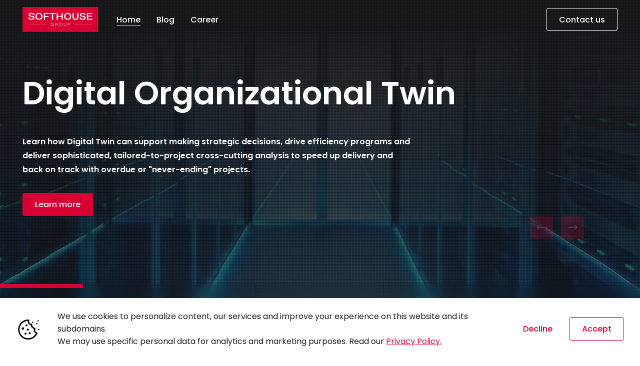

--- FILE ---
content_type: text/html; charset=UTF-8
request_url: https://softhousegroup.com/
body_size: 100984
content:
<!doctype html>
<html lang="en-US">
<head>
	<!-- Google tag (gtag.js) -->
	<script async src="https://www.googletagmanager.com/gtag/js?id=G-XDTBPC0KLP"></script>
	<script>
	  window.dataLayer = window.dataLayer || [];
	  function gtag(){dataLayer.push(arguments);}
	  gtag('js', new Date());

	  gtag('config', 'G-XDTBPC0KLP');
	</script>
	
	<meta charset="UTF-8">
	<meta name="viewport" content="width=device-width, initial-scale=1">
	<link rel="profile" href="https://gmpg.org/xfn/11">

	<meta name='robots' content='index, follow, max-image-preview:large, max-snippet:-1, max-video-preview:-1' />

	<!-- This site is optimized with the Yoast SEO plugin v22.6 - https://yoast.com/wordpress/plugins/seo/ -->
	<title>Home - SoftHouse</title>
	<meta name="description" content="We are a consulting and full-cycle software engineering trusted worldwide provider. Specializing in solving the challenges of innovation and digital transformation, we offer tailored solutions to meet the unique needs of businesses across industries." />
	<link rel="canonical" href="https://softhousegroup.com/" />
	<meta property="og:locale" content="en_US" />
	<meta property="og:type" content="website" />
	<meta property="og:title" content="Home - SoftHouse" />
	<meta property="og:description" content="We are a consulting and full-cycle software engineering trusted worldwide provider. Specializing in solving the challenges of innovation and digital transformation, we offer tailored solutions to meet the unique needs of businesses across industries." />
	<meta property="og:url" content="https://softhousegroup.com/" />
	<meta property="og:site_name" content="SoftHouse" />
	<meta property="article:publisher" content="https://www.facebook.com/softhousegroup/" />
	<meta property="article:modified_time" content="2024-12-16T12:14:43+00:00" />
	<meta name="twitter:card" content="summary_large_image" />
	<meta name="twitter:site" content="@softhousegroup" />
	<script type="application/ld+json" class="yoast-schema-graph">{"@context":"https://schema.org","@graph":[{"@type":"WebPage","@id":"https://softhousegroup.com/","url":"https://softhousegroup.com/","name":"Home - SoftHouse","isPartOf":{"@id":"https://softhousegroup.com/#website"},"about":{"@id":"https://softhousegroup.com/#organization"},"datePublished":"2022-11-25T11:37:40+00:00","dateModified":"2024-12-16T12:14:43+00:00","description":"We are a consulting and full-cycle software engineering trusted worldwide provider. Specializing in solving the challenges of innovation and digital transformation, we offer tailored solutions to meet the unique needs of businesses across industries.","breadcrumb":{"@id":"https://softhousegroup.com/#breadcrumb"},"inLanguage":"en-US","potentialAction":[{"@type":"ReadAction","target":["https://softhousegroup.com/"]}]},{"@type":"BreadcrumbList","@id":"https://softhousegroup.com/#breadcrumb","itemListElement":[{"@type":"ListItem","position":1,"name":"Home"}]},{"@type":"WebSite","@id":"https://softhousegroup.com/#website","url":"https://softhousegroup.com/","name":"SoftHouse","description":"","publisher":{"@id":"https://softhousegroup.com/#organization"},"potentialAction":[{"@type":"SearchAction","target":{"@type":"EntryPoint","urlTemplate":"https://softhousegroup.com/?s={search_term_string}"},"query-input":"required name=search_term_string"}],"inLanguage":"en-US"},{"@type":"Organization","@id":"https://softhousegroup.com/#organization","name":"SoftHouse","url":"https://softhousegroup.com/","logo":{"@type":"ImageObject","inLanguage":"en-US","@id":"https://softhousegroup.com/#/schema/logo/image/","url":"https://softhousegroup.com/wp-content/uploads/2022/12/softhouse-logo-1.svg","contentUrl":"https://softhousegroup.com/wp-content/uploads/2022/12/softhouse-logo-1.svg","width":180,"height":63,"caption":"SoftHouse"},"image":{"@id":"https://softhousegroup.com/#/schema/logo/image/"},"sameAs":["https://www.facebook.com/softhousegroup/","https://x.com/softhousegroup"]}]}</script>
	<!-- / Yoast SEO plugin. -->


<link rel='dns-prefetch' href='//cdnjs.cloudflare.com' />
<link rel="alternate" type="application/rss+xml" title="SoftHouse &raquo; Feed" href="https://softhousegroup.com/feed/" />
<link rel="alternate" type="application/rss+xml" title="SoftHouse &raquo; Comments Feed" href="https://softhousegroup.com/comments/feed/" />
<link rel="alternate" title="oEmbed (JSON)" type="application/json+oembed" href="https://softhousegroup.com/wp-json/oembed/1.0/embed?url=https%3A%2F%2Fsofthousegroup.com%2F" />
<link rel="alternate" title="oEmbed (XML)" type="text/xml+oembed" href="https://softhousegroup.com/wp-json/oembed/1.0/embed?url=https%3A%2F%2Fsofthousegroup.com%2F&#038;format=xml" />
<style id='wp-img-auto-sizes-contain-inline-css'>
img:is([sizes=auto i],[sizes^="auto," i]){contain-intrinsic-size:3000px 1500px}
/*# sourceURL=wp-img-auto-sizes-contain-inline-css */
</style>
<style id='wp-block-library-inline-css'>
:root{--wp-block-synced-color:#7a00df;--wp-block-synced-color--rgb:122,0,223;--wp-bound-block-color:var(--wp-block-synced-color);--wp-editor-canvas-background:#ddd;--wp-admin-theme-color:#007cba;--wp-admin-theme-color--rgb:0,124,186;--wp-admin-theme-color-darker-10:#006ba1;--wp-admin-theme-color-darker-10--rgb:0,107,160.5;--wp-admin-theme-color-darker-20:#005a87;--wp-admin-theme-color-darker-20--rgb:0,90,135;--wp-admin-border-width-focus:2px}@media (min-resolution:192dpi){:root{--wp-admin-border-width-focus:1.5px}}.wp-element-button{cursor:pointer}:root .has-very-light-gray-background-color{background-color:#eee}:root .has-very-dark-gray-background-color{background-color:#313131}:root .has-very-light-gray-color{color:#eee}:root .has-very-dark-gray-color{color:#313131}:root .has-vivid-green-cyan-to-vivid-cyan-blue-gradient-background{background:linear-gradient(135deg,#00d084,#0693e3)}:root .has-purple-crush-gradient-background{background:linear-gradient(135deg,#34e2e4,#4721fb 50%,#ab1dfe)}:root .has-hazy-dawn-gradient-background{background:linear-gradient(135deg,#faaca8,#dad0ec)}:root .has-subdued-olive-gradient-background{background:linear-gradient(135deg,#fafae1,#67a671)}:root .has-atomic-cream-gradient-background{background:linear-gradient(135deg,#fdd79a,#004a59)}:root .has-nightshade-gradient-background{background:linear-gradient(135deg,#330968,#31cdcf)}:root .has-midnight-gradient-background{background:linear-gradient(135deg,#020381,#2874fc)}:root{--wp--preset--font-size--normal:16px;--wp--preset--font-size--huge:42px}.has-regular-font-size{font-size:1em}.has-larger-font-size{font-size:2.625em}.has-normal-font-size{font-size:var(--wp--preset--font-size--normal)}.has-huge-font-size{font-size:var(--wp--preset--font-size--huge)}.has-text-align-center{text-align:center}.has-text-align-left{text-align:left}.has-text-align-right{text-align:right}.has-fit-text{white-space:nowrap!important}#end-resizable-editor-section{display:none}.aligncenter{clear:both}.items-justified-left{justify-content:flex-start}.items-justified-center{justify-content:center}.items-justified-right{justify-content:flex-end}.items-justified-space-between{justify-content:space-between}.screen-reader-text{border:0;clip-path:inset(50%);height:1px;margin:-1px;overflow:hidden;padding:0;position:absolute;width:1px;word-wrap:normal!important}.screen-reader-text:focus{background-color:#ddd;clip-path:none;color:#444;display:block;font-size:1em;height:auto;left:5px;line-height:normal;padding:15px 23px 14px;text-decoration:none;top:5px;width:auto;z-index:100000}html :where(.has-border-color){border-style:solid}html :where([style*=border-top-color]){border-top-style:solid}html :where([style*=border-right-color]){border-right-style:solid}html :where([style*=border-bottom-color]){border-bottom-style:solid}html :where([style*=border-left-color]){border-left-style:solid}html :where([style*=border-width]){border-style:solid}html :where([style*=border-top-width]){border-top-style:solid}html :where([style*=border-right-width]){border-right-style:solid}html :where([style*=border-bottom-width]){border-bottom-style:solid}html :where([style*=border-left-width]){border-left-style:solid}html :where(img[class*=wp-image-]){height:auto;max-width:100%}:where(figure){margin:0 0 1em}html :where(.is-position-sticky){--wp-admin--admin-bar--position-offset:var(--wp-admin--admin-bar--height,0px)}@media screen and (max-width:600px){html :where(.is-position-sticky){--wp-admin--admin-bar--position-offset:0px}}

/*# sourceURL=wp-block-library-inline-css */
</style><style id='wp-block-paragraph-inline-css'>
.is-small-text{font-size:.875em}.is-regular-text{font-size:1em}.is-large-text{font-size:2.25em}.is-larger-text{font-size:3em}.has-drop-cap:not(:focus):first-letter{float:left;font-size:8.4em;font-style:normal;font-weight:100;line-height:.68;margin:.05em .1em 0 0;text-transform:uppercase}body.rtl .has-drop-cap:not(:focus):first-letter{float:none;margin-left:.1em}p.has-drop-cap.has-background{overflow:hidden}:root :where(p.has-background){padding:1.25em 2.375em}:where(p.has-text-color:not(.has-link-color)) a{color:inherit}p.has-text-align-left[style*="writing-mode:vertical-lr"],p.has-text-align-right[style*="writing-mode:vertical-rl"]{rotate:180deg}
/*# sourceURL=https://softhousegroup.com/wp-includes/blocks/paragraph/style.min.css */
</style>
<style id='global-styles-inline-css'>
:root{--wp--preset--aspect-ratio--square: 1;--wp--preset--aspect-ratio--4-3: 4/3;--wp--preset--aspect-ratio--3-4: 3/4;--wp--preset--aspect-ratio--3-2: 3/2;--wp--preset--aspect-ratio--2-3: 2/3;--wp--preset--aspect-ratio--16-9: 16/9;--wp--preset--aspect-ratio--9-16: 9/16;--wp--preset--color--black: #000000;--wp--preset--color--cyan-bluish-gray: #abb8c3;--wp--preset--color--white: #ffffff;--wp--preset--color--pale-pink: #f78da7;--wp--preset--color--vivid-red: #cf2e2e;--wp--preset--color--luminous-vivid-orange: #ff6900;--wp--preset--color--luminous-vivid-amber: #fcb900;--wp--preset--color--light-green-cyan: #7bdcb5;--wp--preset--color--vivid-green-cyan: #00d084;--wp--preset--color--pale-cyan-blue: #8ed1fc;--wp--preset--color--vivid-cyan-blue: #0693e3;--wp--preset--color--vivid-purple: #9b51e0;--wp--preset--gradient--vivid-cyan-blue-to-vivid-purple: linear-gradient(135deg,rgb(6,147,227) 0%,rgb(155,81,224) 100%);--wp--preset--gradient--light-green-cyan-to-vivid-green-cyan: linear-gradient(135deg,rgb(122,220,180) 0%,rgb(0,208,130) 100%);--wp--preset--gradient--luminous-vivid-amber-to-luminous-vivid-orange: linear-gradient(135deg,rgb(252,185,0) 0%,rgb(255,105,0) 100%);--wp--preset--gradient--luminous-vivid-orange-to-vivid-red: linear-gradient(135deg,rgb(255,105,0) 0%,rgb(207,46,46) 100%);--wp--preset--gradient--very-light-gray-to-cyan-bluish-gray: linear-gradient(135deg,rgb(238,238,238) 0%,rgb(169,184,195) 100%);--wp--preset--gradient--cool-to-warm-spectrum: linear-gradient(135deg,rgb(74,234,220) 0%,rgb(151,120,209) 20%,rgb(207,42,186) 40%,rgb(238,44,130) 60%,rgb(251,105,98) 80%,rgb(254,248,76) 100%);--wp--preset--gradient--blush-light-purple: linear-gradient(135deg,rgb(255,206,236) 0%,rgb(152,150,240) 100%);--wp--preset--gradient--blush-bordeaux: linear-gradient(135deg,rgb(254,205,165) 0%,rgb(254,45,45) 50%,rgb(107,0,62) 100%);--wp--preset--gradient--luminous-dusk: linear-gradient(135deg,rgb(255,203,112) 0%,rgb(199,81,192) 50%,rgb(65,88,208) 100%);--wp--preset--gradient--pale-ocean: linear-gradient(135deg,rgb(255,245,203) 0%,rgb(182,227,212) 50%,rgb(51,167,181) 100%);--wp--preset--gradient--electric-grass: linear-gradient(135deg,rgb(202,248,128) 0%,rgb(113,206,126) 100%);--wp--preset--gradient--midnight: linear-gradient(135deg,rgb(2,3,129) 0%,rgb(40,116,252) 100%);--wp--preset--font-size--small: 13px;--wp--preset--font-size--medium: 20px;--wp--preset--font-size--large: 36px;--wp--preset--font-size--x-large: 42px;--wp--preset--spacing--20: 0.44rem;--wp--preset--spacing--30: 0.67rem;--wp--preset--spacing--40: 1rem;--wp--preset--spacing--50: 1.5rem;--wp--preset--spacing--60: 2.25rem;--wp--preset--spacing--70: 3.38rem;--wp--preset--spacing--80: 5.06rem;--wp--preset--shadow--natural: 6px 6px 9px rgba(0, 0, 0, 0.2);--wp--preset--shadow--deep: 12px 12px 50px rgba(0, 0, 0, 0.4);--wp--preset--shadow--sharp: 6px 6px 0px rgba(0, 0, 0, 0.2);--wp--preset--shadow--outlined: 6px 6px 0px -3px rgb(255, 255, 255), 6px 6px rgb(0, 0, 0);--wp--preset--shadow--crisp: 6px 6px 0px rgb(0, 0, 0);}:where(.is-layout-flex){gap: 0.5em;}:where(.is-layout-grid){gap: 0.5em;}body .is-layout-flex{display: flex;}.is-layout-flex{flex-wrap: wrap;align-items: center;}.is-layout-flex > :is(*, div){margin: 0;}body .is-layout-grid{display: grid;}.is-layout-grid > :is(*, div){margin: 0;}:where(.wp-block-columns.is-layout-flex){gap: 2em;}:where(.wp-block-columns.is-layout-grid){gap: 2em;}:where(.wp-block-post-template.is-layout-flex){gap: 1.25em;}:where(.wp-block-post-template.is-layout-grid){gap: 1.25em;}.has-black-color{color: var(--wp--preset--color--black) !important;}.has-cyan-bluish-gray-color{color: var(--wp--preset--color--cyan-bluish-gray) !important;}.has-white-color{color: var(--wp--preset--color--white) !important;}.has-pale-pink-color{color: var(--wp--preset--color--pale-pink) !important;}.has-vivid-red-color{color: var(--wp--preset--color--vivid-red) !important;}.has-luminous-vivid-orange-color{color: var(--wp--preset--color--luminous-vivid-orange) !important;}.has-luminous-vivid-amber-color{color: var(--wp--preset--color--luminous-vivid-amber) !important;}.has-light-green-cyan-color{color: var(--wp--preset--color--light-green-cyan) !important;}.has-vivid-green-cyan-color{color: var(--wp--preset--color--vivid-green-cyan) !important;}.has-pale-cyan-blue-color{color: var(--wp--preset--color--pale-cyan-blue) !important;}.has-vivid-cyan-blue-color{color: var(--wp--preset--color--vivid-cyan-blue) !important;}.has-vivid-purple-color{color: var(--wp--preset--color--vivid-purple) !important;}.has-black-background-color{background-color: var(--wp--preset--color--black) !important;}.has-cyan-bluish-gray-background-color{background-color: var(--wp--preset--color--cyan-bluish-gray) !important;}.has-white-background-color{background-color: var(--wp--preset--color--white) !important;}.has-pale-pink-background-color{background-color: var(--wp--preset--color--pale-pink) !important;}.has-vivid-red-background-color{background-color: var(--wp--preset--color--vivid-red) !important;}.has-luminous-vivid-orange-background-color{background-color: var(--wp--preset--color--luminous-vivid-orange) !important;}.has-luminous-vivid-amber-background-color{background-color: var(--wp--preset--color--luminous-vivid-amber) !important;}.has-light-green-cyan-background-color{background-color: var(--wp--preset--color--light-green-cyan) !important;}.has-vivid-green-cyan-background-color{background-color: var(--wp--preset--color--vivid-green-cyan) !important;}.has-pale-cyan-blue-background-color{background-color: var(--wp--preset--color--pale-cyan-blue) !important;}.has-vivid-cyan-blue-background-color{background-color: var(--wp--preset--color--vivid-cyan-blue) !important;}.has-vivid-purple-background-color{background-color: var(--wp--preset--color--vivid-purple) !important;}.has-black-border-color{border-color: var(--wp--preset--color--black) !important;}.has-cyan-bluish-gray-border-color{border-color: var(--wp--preset--color--cyan-bluish-gray) !important;}.has-white-border-color{border-color: var(--wp--preset--color--white) !important;}.has-pale-pink-border-color{border-color: var(--wp--preset--color--pale-pink) !important;}.has-vivid-red-border-color{border-color: var(--wp--preset--color--vivid-red) !important;}.has-luminous-vivid-orange-border-color{border-color: var(--wp--preset--color--luminous-vivid-orange) !important;}.has-luminous-vivid-amber-border-color{border-color: var(--wp--preset--color--luminous-vivid-amber) !important;}.has-light-green-cyan-border-color{border-color: var(--wp--preset--color--light-green-cyan) !important;}.has-vivid-green-cyan-border-color{border-color: var(--wp--preset--color--vivid-green-cyan) !important;}.has-pale-cyan-blue-border-color{border-color: var(--wp--preset--color--pale-cyan-blue) !important;}.has-vivid-cyan-blue-border-color{border-color: var(--wp--preset--color--vivid-cyan-blue) !important;}.has-vivid-purple-border-color{border-color: var(--wp--preset--color--vivid-purple) !important;}.has-vivid-cyan-blue-to-vivid-purple-gradient-background{background: var(--wp--preset--gradient--vivid-cyan-blue-to-vivid-purple) !important;}.has-light-green-cyan-to-vivid-green-cyan-gradient-background{background: var(--wp--preset--gradient--light-green-cyan-to-vivid-green-cyan) !important;}.has-luminous-vivid-amber-to-luminous-vivid-orange-gradient-background{background: var(--wp--preset--gradient--luminous-vivid-amber-to-luminous-vivid-orange) !important;}.has-luminous-vivid-orange-to-vivid-red-gradient-background{background: var(--wp--preset--gradient--luminous-vivid-orange-to-vivid-red) !important;}.has-very-light-gray-to-cyan-bluish-gray-gradient-background{background: var(--wp--preset--gradient--very-light-gray-to-cyan-bluish-gray) !important;}.has-cool-to-warm-spectrum-gradient-background{background: var(--wp--preset--gradient--cool-to-warm-spectrum) !important;}.has-blush-light-purple-gradient-background{background: var(--wp--preset--gradient--blush-light-purple) !important;}.has-blush-bordeaux-gradient-background{background: var(--wp--preset--gradient--blush-bordeaux) !important;}.has-luminous-dusk-gradient-background{background: var(--wp--preset--gradient--luminous-dusk) !important;}.has-pale-ocean-gradient-background{background: var(--wp--preset--gradient--pale-ocean) !important;}.has-electric-grass-gradient-background{background: var(--wp--preset--gradient--electric-grass) !important;}.has-midnight-gradient-background{background: var(--wp--preset--gradient--midnight) !important;}.has-small-font-size{font-size: var(--wp--preset--font-size--small) !important;}.has-medium-font-size{font-size: var(--wp--preset--font-size--medium) !important;}.has-large-font-size{font-size: var(--wp--preset--font-size--large) !important;}.has-x-large-font-size{font-size: var(--wp--preset--font-size--x-large) !important;}
/*# sourceURL=global-styles-inline-css */
</style>

<style id='classic-theme-styles-inline-css'>
/*! This file is auto-generated */
.wp-block-button__link{color:#fff;background-color:#32373c;border-radius:9999px;box-shadow:none;text-decoration:none;padding:calc(.667em + 2px) calc(1.333em + 2px);font-size:1.125em}.wp-block-file__button{background:#32373c;color:#fff;text-decoration:none}
/*# sourceURL=/wp-includes/css/classic-themes.min.css */
</style>
<link rel='stylesheet' id='contact-form-7-css' href='https://softhousegroup.com/wp-content/plugins/contact-form-7/includes/css/styles.css?ver=6.1.4' media='all' />
<link rel='stylesheet' id='wpcf7-redirect-script-frontend-css' href='https://softhousegroup.com/wp-content/plugins/wpcf7-redirect/build/css/wpcf7-redirect-frontend.min.css?ver=1.1' media='all' />
<link rel='stylesheet' id='softhouse-style-css' href='https://softhousegroup.com/wp-content/themes/softhouse/style.css?ver=1.0.0' media='all' />
<link rel='stylesheet' id='softhouse-general-css' href='https://softhousegroup.com/wp-content/themes/softhouse/styles/general.css?ver=1.0.0' media='all' />
<link rel='stylesheet' id='slick-css' href='https://cdnjs.cloudflare.com/ajax/libs/slick-carousel/1.8.1/slick.min.css?ver=1.0.0' media='all' />
<script src="https://softhousegroup.com/wp-includes/js/jquery/jquery.min.js?ver=3.7.1" id="jquery-core-js"></script>
<script src="https://softhousegroup.com/wp-includes/js/jquery/jquery-migrate.min.js?ver=3.4.1" id="jquery-migrate-js"></script>
<link rel="https://api.w.org/" href="https://softhousegroup.com/wp-json/" /><link rel="alternate" title="JSON" type="application/json" href="https://softhousegroup.com/wp-json/wp/v2/pages/13" /><link rel="EditURI" type="application/rsd+xml" title="RSD" href="https://softhousegroup.com/xmlrpc.php?rsd" />
<meta name="generator" content="WordPress 6.9" />
<link rel='shortlink' href='https://softhousegroup.com/' />
<link rel="llms-sitemap" href="https://softhousegroup.com/llms.txt" />
<link rel="icon" href="https://softhousegroup.com/wp-content/uploads/2023/01/cropped-Frame-188-32x32.png" sizes="32x32" />
<link rel="icon" href="https://softhousegroup.com/wp-content/uploads/2023/01/cropped-Frame-188-192x192.png" sizes="192x192" />
<link rel="apple-touch-icon" href="https://softhousegroup.com/wp-content/uploads/2023/01/cropped-Frame-188-180x180.png" />
<meta name="msapplication-TileImage" content="https://softhousegroup.com/wp-content/uploads/2023/01/cropped-Frame-188-270x270.png" />

	<link rel="preconnect" href="https://fonts.googleapis.com">
	<link rel="preconnect" href="https://fonts.gstatic.com" crossorigin>
	<link href="https://fonts.googleapis.com/css2?family=Poppins:wght@400;500;600&display=swap" rel="stylesheet">
	
	<!-- Hotjar Tracking Code for my site -->
	<script>
		(function(h,o,t,j,a,r){
			h.hj=h.hj||function(){(h.hj.q=h.hj.q||[]).push(arguments)};
			h._hjSettings={hjid:3355348,hjsv:6};
			a=o.getElementsByTagName('head')[0];
			r=o.createElement('script');r.async=1;
			r.src=t+h._hjSettings.hjid+j+h._hjSettings.hjsv;
			a.appendChild(r);
		})(window,document,'https://static.hotjar.com/c/hotjar-','.js?sv=');
	</script>
</head>

<body class="home wp-singular page-template page-template-template-parts page-template-home page-template-template-partshome-php page page-id-13 wp-theme-softhouse no-sidebar">
<div class="page-wrap">
	<div class="preloader-wrap">
		<div class="preloader-overlay"></div>
		<div class="preloader-img">
						<img src="https://softhousegroup.com/wp-content/uploads/2025/06/Logo-main.svg" alt="">
		</div>
	</div>

	<div class="mobile-nav">
		<div class="container">
			<div class="mobile-nav--nav">
				<div class="menu-header-menu-left-container"><ul id="menu-header-menu-left" class="menu"><li id="menu-item-25" class="menu-item menu-item-type-post_type menu-item-object-page menu-item-home current-menu-item page_item page-item-13 current_page_item menu-item-25"><a href="https://softhousegroup.com/" aria-current="page"><span>Home</span><span>Home</span></a></li>
<li id="menu-item-30" class="hidden menu-item menu-item-type-post_type menu-item-object-page menu-item-30"><a href="https://softhousegroup.com/?page_id=15"><span>Services</span><span>Services</span></a></li>
<li id="menu-item-29" class="hidden menu-item menu-item-type-post_type menu-item-object-page menu-item-29"><a href="https://softhousegroup.com/?page_id=17"><span>Industries</span><span>Industries</span></a></li>
<li id="menu-item-26" class="hidden menu-item menu-item-type-post_type menu-item-object-page menu-item-26"><a href="https://softhousegroup.com/?page_id=19"><span>About</span><span>About</span></a></li>
<li id="menu-item-27" class="menu-item menu-item-type-post_type menu-item-object-page menu-item-27"><a href="https://softhousegroup.com/blog/"><span>Blog</span><span>Blog</span></a></li>
<li id="menu-item-28" class="menu-item menu-item-type-post_type menu-item-object-page menu-item-28"><a href="https://softhousegroup.com/career/"><span>Career</span><span>Career</span></a></li>
</ul></div>			</div>
			<div class="mobile-nav--nav">
				<div class="menu-header-menu-right-container"><ul id="menu-header-menu-right" class="menu"><li id="menu-item-377" class="contact-btn menu-item menu-item-type-post_type menu-item-object-page menu-item-377"><a href="https://softhousegroup.com/contact-us/">Contact us</a></li>
</ul></div>			</div>
		</div>
	</div>
	<header class="site-header">
		<div class="container">
			<div class="site-header--left">
				<div class="site-header--logo">
					<a href="/">
												<img src="https://softhousegroup.com/wp-content/uploads/2025/06/Logo-main.svg" alt="">
					</a>
				</div>
				<div class="site-header--nav">
					<div class="menu-header-menu-left-container"><ul id="menu-header-menu-left-1" class="menu"><li class="menu-item menu-item-type-post_type menu-item-object-page menu-item-home current-menu-item page_item page-item-13 current_page_item menu-item-25"><a href="https://softhousegroup.com/" aria-current="page"><span>Home</span><span>Home</span></a></li>
<li class="hidden menu-item menu-item-type-post_type menu-item-object-page menu-item-30"><a href="https://softhousegroup.com/?page_id=15"><span>Services</span><span>Services</span></a></li>
<li class="hidden menu-item menu-item-type-post_type menu-item-object-page menu-item-29"><a href="https://softhousegroup.com/?page_id=17"><span>Industries</span><span>Industries</span></a></li>
<li class="hidden menu-item menu-item-type-post_type menu-item-object-page menu-item-26"><a href="https://softhousegroup.com/?page_id=19"><span>About</span><span>About</span></a></li>
<li class="menu-item menu-item-type-post_type menu-item-object-page menu-item-27"><a href="https://softhousegroup.com/blog/"><span>Blog</span><span>Blog</span></a></li>
<li class="menu-item menu-item-type-post_type menu-item-object-page menu-item-28"><a href="https://softhousegroup.com/career/"><span>Career</span><span>Career</span></a></li>
</ul></div>				</div>
			</div>
			<div class="site-header--right">
				<div class="site-header--nav">
					<div class="menu-header-menu-right-container"><ul id="menu-header-menu-right-1" class="menu"><li class="contact-btn menu-item menu-item-type-post_type menu-item-object-page menu-item-377"><a href="https://softhousegroup.com/contact-us/">Contact us</a></li>
</ul></div>				</div>
				<div class="site-header--hamburger">
					<span></span>
					<span></span>
					<span></span>
				</div>
			</div>
		</div>
	</header>

<section class="hero-wrap">
    <div class="hero-wrap--overlay">
        <video playsinline autoplay muted loop preload poster="https://softhousegroup.com/wp-content/uploads/2022/11/bg-video-1.jpg">
            <source src="https://softhousegroup.com/wp-content/uploads/2022/12/file.mp4" type="video/mp4">
            Your browser does not support the video tag.
        </video>
    </div>
    <div class="hero-wrap--slider">
                
                <div class="hero-wrap--slide" data-title="Digital Organizational Twin">
                    <div class="container">
                        <div class="hero-wrap--title">
                            Digital Organizational Twin                        </div>
                        <div class="hero-wrap--text">
                            <p>Learn how Digital Twin can support making strategic decisions, drive efficiency programs and deliver sophisticated, tailored-to-project cross-cutting analysis to speed up delivery and back on track with overdue or "never-ending" projects.</p>
                        </div>
                        <div class="hero-wrap--btn">
                                                        
                            <a class="section-btn" href="https://softhousegroup.com/service/digital-organizational-twin/">
                                Learn more                            </a>
                        </div>
                    </div>
                </div>
        
                    
                <div class="hero-wrap--slide" data-title="Software Engineering">
                    <div class="container">
                        <div class="hero-wrap--title">
                            Software Engineering                        </div>
                        <div class="hero-wrap--text">
                            <p>Learn how our software services help businesses of all sizes transform their digital presence and streamline operations. </p>
<p>Software engineering services we provide are focused on solving the challenges of innovation and Digital transformation that organizations need to overcome.</p>
                        </div>
                        <div class="hero-wrap--btn">
                                                        
                            <a class="section-btn" href="https://softhousegroup.com/service/software-engineering/">
                                Learn more                            </a>
                        </div>
                    </div>
                </div>
        
                    
                <div class="hero-wrap--slide" data-title="Enterprise Automation">
                    <div class="container">
                        <div class="hero-wrap--title">
                            Enterprise Automation                        </div>
                        <div class="hero-wrap--text">
                            <p>Learn how our Enterprise Automation services help businesses achieve operational efficiency and streamline processes through the use of cutting-edge technologies. </p>
<p>As well as brings value in cost reduction, raising efficiency and better quality of service for organizations.</p>
                        </div>
                        <div class="hero-wrap--btn">
                                                        
                            <a class="section-btn" href="https://softhousegroup.com/service/enterprise-automation/">
                                Learn more                            </a>
                        </div>
                    </div>
                </div>
        
                    
                <div class="hero-wrap--slide" data-title="Generative AI">
                    <div class="container">
                        <div class="hero-wrap--title">
                            Generative AI                        </div>
                        <div class="hero-wrap--text">
                            <p>Learn how to unleash the transformative potential of AI with our tailored one-day workshop, 'Generative AI Unlocked & Applied.' Crafted for C-level and senior leaders, this immersive experience sparks inspiration, nurtures practical AI applications, and shapes a clear AI initiative plan.</p>
                        </div>
                        <div class="hero-wrap--btn">
                                                        
                            <a class="section-btn" href="https://softhousegroup.com/generative-ai/">
                                Learn more                            </a>
                        </div>
                    </div>
                </div>
        
                    
                <div class="hero-wrap--slide" data-title="Live Entertainment ">
                    <div class="container">
                        <div class="hero-wrap--title">
                            Live Entertainment                         </div>
                        <div class="hero-wrap--text">
                            <p>We've built user experiences that increase conversion and sold over 10% more tickets, cut IT costs, enhanced productivity with AI, and offered unique pricing models. </p>
<p>Whether you're in Oregon or London, we share the same challenges and solutions, making cost-sharing a win-win for a big ROI.</p>
                        </div>
                        <div class="hero-wrap--btn">
                                                        
                            <a class="section-btn" href="https://softhousegroup.com/live-entertainment-services/">
                                Learn more                            </a>
                        </div>
                    </div>
                </div>
        
                </div>
</section>


<section class="service-el">
    <div class="container">
        <div class="section-title">
            <h2>Services for Engineering Leaders</h2>
        </div>
        <div class="service-el--tabs">
            <div class="service-el--left">
                
                        <div class="service-el--title">
                            Organisational Digital Twin                        </div>
                        
                        
                        <div class="service-el--title">
                            Software Engineering                        </div>
                        
                        
                        <div class="service-el--title">
                            AI Application Development                        </div>
                        
                        
                        <div class="service-el--title">
                            Legacy Modernisation                        </div>
                        
                        
                        <div class="service-el--title">
                            Re-Platforming &amp; Cloud Migration                        </div>
                        
                        
                        <div class="service-el--title">
                            Solution Architecture                        </div>
                        
                        
                        <div class="service-el--title">
                            Software Quality Assurance                        </div>
                        
                        
                        <div class="service-el--title">
                            Enterprise Architecture                        </div>
                        
                        
                        <div class="service-el--title">
                            Business Analysis                        </div>
                        
                        
                        <div class="service-el--title">
                            Outsourcing                        </div>
                        
                        
                        <div class="service-el--title">
                            Outstaffing                        </div>
                        
                        
                        <div class="service-el--title">
                            Support SLA                        </div>
                        
                                    </div>
            <div class="service-el--right">
                <div class="service-el--slider">
                    
                            <div class="service-el--content" data-title="Organisational Digital Twin">
                                <div class="service-el--content-inner">
<p>The Twin is a virtual representation of your organisation by modelling business objectives, processes, people, data, and systems. It acts as a real-time, digital mirror of the organisation, providing comprehensive views of all operational and strategic components.&nbsp;</p>



<p>By incorporating data from different parts of the business, including human resources, production, supply chain, and customer service, our digital twin enables a detailed understanding of how the organization functions on both macro and micro levels.&nbsp;</p>



<p>The digital twin can be continuously updated with live data streams, giving decision-makers the ability to analyze the current state of the organization, foresee potential problems, and test the impact of various scenario and strategies in a risk-free virtual environment.&nbsp;</p>



<p>Ultimately, the TWIN&nbsp; helps organizations drive better business outcomes by aligning strategic goals with operational realities, facilitating proactive decision-making, and enabling greater resilience and adaptability in today’s increasingly complex business landscape.</p>
</div>
                            </div>
                            
                            
                            <div class="service-el--content" data-title="Software Engineering">
                                <div class="service-el--content-inner">
<p>Our software engineering services put your business needs at the core. With more than two decades of strategic expertise, our team of over 300 software experts is ready to bring even the most complex software ideas to life. We cover all phases of application development, from validation and development to testing, governance, and support, allowing you to focus on delivering an exceptional user experience that stands out from the competition. Our agile approach ensures tailored, efficient solutions that scale as you grow.</p>



<p><strong>Benefits for our Customers</strong></p>



<p><strong>Optimized Efficiency: </strong>Minimize operational costs while boosting productivity through our agile, integrated approach.</p>



<p><strong>Seamless Teamwork: </strong>We integrate teams and processes effortlessly to reduce downtime and accelerate execution.</p>



<p><strong>Comprehensive Oversight: </strong>Our end-to-end project management anticipates challenges before they become roadblocks, ensuring smooth and predictable progress.</p>



<p>With over two decades of experience spanning industries including insurance, finance, logistics, and government departments, we provide specialized technology solutions to meet your needs.&nbsp;</p>



<p>We operate as your technology partner for the future bringing expertise in software development, AI, data analytics, machine learning, cybersecurity, and cloud solutions. Our goal is to design software that not only meets your immediate needs but also future-proofs your business for emerging opportunities and challenges.</p>
</div>
                            </div>
                            
                            
                            <div class="service-el--content" data-title="AI Application Development">
                                <div class="service-el--content-inner">
<p>Our AI development services bring together decades of cross-industry data science expertise and a highly skilled team of specialists. We have helped businesses in several sectors harness their data to achieve transformative results. By combining advanced mathematics, expert software development, and deep industry knowledge, we deliver sophisticated AI solutions that stand out for their quality and impact.</p>



<p>Our AI enablement and adoption framework helps organizations build an AI strategy and drive strong adoption, leading to significant business benefits.</p>



<p>Our comprehensive approach ensures that your AI initiatives align with your business objectives and integrate seamlessly into your existing infrastructure. We place a strong emphasis on security and regulatory compliance, making our team a trusted partner for your data-driven projects</p>
</div>
                            </div>
                            
                            
                            <div class="service-el--content" data-title="Legacy Modernisation">
                                <div class="service-el--content-inner">
<p><strong><em>Relandscaping: Transforming the IT Landscape for Agility and Growth</em></strong></p>



<p>Our relandscaping service takes IT transformation to the next level by optimizing and reconfiguring the entire IT environment. By breaking down silos, consolidating systems, and restructuring architectures, we can&nbsp; align the IT infrastructure seamlessly with business needs. The result is an integrated, agile IT landscape that fosters innovation, enhances collaboration, and supports long-term digital growth.</p>



<p><strong><em>Legacy Modernization: Breathing New Life into Existing Systems</em></strong></p>



<p>Legacy systems often hold organizations back, but our legacy modernization service helps transform outdated IT infrastructure into a powerful enabler of innovation.&nbsp;</p>



<p>Through methods such as rehosting, replatforming, refactoring, reengineering, and complete replacement, we ensure that legacy systems are compatible with modern technologies, delivering enhanced flexibility, scalability, and reduced maintenance costs.</p>



<p>With our IT Modernization Services, businesses can confidently embark on their digital transformation journey, driving efficiency, fostering innovation, and future-proofing their technology investments. Let us help you unlock the full potential of your IT infrastructure and set the stage for continued success.</p>
</div>
                            </div>
                            
                            
                            <div class="service-el--content" data-title="Re-Platforming &amp; Cloud Migration">
                                <div class="service-el--content-inner">
<p>Our Re-Platforming and Cloud Migration service specializes in transitioning applications to modern platforms with minimal core modifications. What sets us apart is our proprietary analysis during the discovery phase, allowing us to identify when a cloud migration might not be cost-effective. This strategic approach enhances performance, scalability, and cost efficiency, without the challenges of full-scale re-engineering. </p>



<p>By leveraging cloud technologies, businesses can rapidly benefit from modern infrastructure while mitigating risks.</p>
</div>
                            </div>
                            
                            
                            <div class="service-el--content" data-title="Solution Architecture">
                                <div class="service-el--content-inner">
<p>Our Solution Architecture service focuses on designing scalable, resilient, and high-performing systems tailored to your business needs. A key differentiator of our approach is the proprietary assessment we conduct during the initial discovery phase, using in-depth systems analysis and technical feasibility studies to determine the optimal architecture strategy. </p>



<p>This ensures the use of microservices, containerization, and API-driven integrations for maximum flexibility and maintainability. We leverage cloud-native services, Infrastructure as Code (IaC), and industry-standard security protocols to deliver solutions that meet immediate requirements while providing elasticity for future scalability.</p>



<p>By integrating modern architectural patterns such as event-driven design and serverless computing, we enable businesses to achieve robust, adaptable, and cost-effective architectures that drive long-term success.</p>
</div>
                            </div>
                            
                            
                            <div class="service-el--content" data-title="Software Quality Assurance">
                                <div class="service-el--content-inner">
<p>Our Quality Assurance (QA) service ensures robust testing strategies that promote software reliability, scalability, and performance. Core aspects of success of our approach include the detailed initial assessment and full understanding of process maturity which enable us to develop and fulfil the optimal QA roadmap. </p>



<p>We leverage test automation feasibility assessments and risk-based testing models to drive quality improvements. Our services encompass end-to-end automation using frameworks such as Selenium, Cypress, and Appium, integrated with continuous integration and deployment (CI/CD) pipelines for seamless quality checks.</p>



<p>We employ a comprehensive testing mix, including functional, performance, and security testing, utilizing both white-box and black-box methodologies. Our shift-left testing approach integrates QA early in the Software Development Life Cycle reducing defect density and accelerating time-to-market.&nbsp;</p>



<p>We help businesses achieve high-quality software releases that are reliable, efficient, and aligned with customer expectations.</p>
</div>
                            </div>
                            
                            
                            <div class="service-el--content" data-title="Enterprise Architecture">
                                <div class="service-el--content-inner">
<p>Our Enterprise Architecture (EA) service is focused on creating cohesive, scalable, and adaptive technology ecosystems tailored to the specific needs of the client organisation. One distinctive element of our methodology is the possibility of using the Digital Model of Enterprise to set up the current organisation state assessment and analysis, which then informs and drives the design of an effective architecture of the future state of the organisation. </p>



<p>We use industry-standard frameworks such as TOGAF and Zachman to ensure comprehensive coverage across business, data, application, and technology layers. Our architecture solutions emphasize interoperability, cloud-native approaches, and adherence to microservices principles to drive flexibility and resilience. By integrating Infrastructure as Code (IaC), zero-trust security models, and enterprise-wide governance, we deliver frameworks that are aligned with business outcomes and capable of supporting digital transformation initiatives.&nbsp;</p>



<p>This results in an adaptive architecture that promotes operational efficiency, risk mitigation, and future scalability, ultimately driving business success.</p>
</div>
                            </div>
                            
                            
                            <div class="service-el--content" data-title="Business Analysis">
                                <div class="service-el--content-inner">
<p>Our Business Analysis (BA) service is dedicated to bridging the gap between business needs and technology solutions, ensuring project success and alignment with strategic goals. We employ industry-standard techniques such as BPMN for process modeling, SWOT analysis for strategic insight, and stakeholder analysis to align all parties.</p>



<p>Our approach includes requirements elicitation, gap analysis, and feasibility studies to ensure that proposed solutions are viable and add value. By leveraging data-driven decision-making and applying best practices from BABOK, we help businesses create a clear roadmap for achieving their objectives, improving operational efficiency, and driving transformation initiatives.&nbsp;</p>



<p>A key differentiator of our approach is our tailored assessment that aligns business capabilities with strategic technology investments, ensuring that the most impactful solutions are prioritised.</p>
</div>
                            </div>
                            
                            
                            <div class="service-el--content" data-title="Outsourcing">
                                <div class="service-el--content-inner">
<p>Our outsourcing offerings encompass full end-to-end services, including Technology architecture and Software Engineering services as well as SLAs. Our outsourcing services offer clients the flexibility to extend their capabilities and scale operations effectively by leveraging our skilled talent pool. </p>



<p>A key differentiator of our outsourcing approach is our ability to align resource capabilities precisely with client needs through tailored talent allocation, supported by our team&#8217;s extensive experience of over 20 years in technology, ensuring optimal project outcomes.</p>



<p>&nbsp;We provide access to expertise in various domains, ensuring high-quality deliverables while allowing clients to focus on their core competencies. Our approach includes transparent processes, dedicated support teams, and robust service level agreements (SLAs) to guarantee reliable performance.&nbsp;</p>



<p>Our best practices align outsourcing outcomes with business goals, delivering consistent value and operational excellence.</p>
</div>
                            </div>
                            
                            
                            <div class="service-el--content" data-title="Outstaffing">
                                <div class="service-el--content-inner">
<p>Our Outstaffing Services empower clients to seamlessly extend their in-house capabilities by integrating highly skilled professionals directly into their teams, ensuring flexibility and agility. </p>



<p>Our tailored selection process, featuring thorough technical assessments and cultural fit evaluations, ensures professionals integrate seamlessly and contribute to enhanced productivity from day one.</p>



<p>This approach enables businesses to scale efficiently, retain full control over their projects, and access specialized expertise without incurring the overhead costs associated with traditional hiring.</p>
</div>
                            </div>
                            
                            
                            <div class="service-el--content" data-title="Support SLA">
                                <div class="service-el--content-inner">
<p>Our Service Level Agreement (SLA) Management services provide a structured approach to ensuring ongoing service quality and performance across engagements. Together with our clients we define and monitor SLAs that are aligned with their strategic objectives, providing clear metrics and accountability for service delivery. With our deep expertise, we develop customized SLAs that address specific business needs, enabling transparent performance measurement and risk management.</p>



<p>A key differentiator of our SLA Management approach is our proactive monitoring and continuous improvement framework. By leveraging analytics and insights, we ensure SLAs remain aligned with evolving business goals, helping to mitigate risks and enhance the overall quality of service.&nbsp;</p>
</div>
                            </div>
                            
                                            </div>
            </div>
            <div class="service-el--mobile">
                
                        <div class="service-el--acc">
                            <div class="service-el--acc-title">Organisational Digital Twin</div>
                            <div class="service-el--acc-content">
<p>The Twin is a virtual representation of your organisation by modelling business objectives, processes, people, data, and systems. It acts as a real-time, digital mirror of the organisation, providing comprehensive views of all operational and strategic components.&nbsp;</p>



<p>By incorporating data from different parts of the business, including human resources, production, supply chain, and customer service, our digital twin enables a detailed understanding of how the organization functions on both macro and micro levels.&nbsp;</p>



<p>The digital twin can be continuously updated with live data streams, giving decision-makers the ability to analyze the current state of the organization, foresee potential problems, and test the impact of various scenario and strategies in a risk-free virtual environment.&nbsp;</p>



<p>Ultimately, the TWIN&nbsp; helps organizations drive better business outcomes by aligning strategic goals with operational realities, facilitating proactive decision-making, and enabling greater resilience and adaptability in today’s increasingly complex business landscape.</p>
</div>
                        </div>
                        
                        
                        <div class="service-el--acc">
                            <div class="service-el--acc-title">Software Engineering</div>
                            <div class="service-el--acc-content">
<p>Our software engineering services put your business needs at the core. With more than two decades of strategic expertise, our team of over 300 software experts is ready to bring even the most complex software ideas to life. We cover all phases of application development, from validation and development to testing, governance, and support, allowing you to focus on delivering an exceptional user experience that stands out from the competition. Our agile approach ensures tailored, efficient solutions that scale as you grow.</p>



<p><strong>Benefits for our Customers</strong></p>



<p><strong>Optimized Efficiency: </strong>Minimize operational costs while boosting productivity through our agile, integrated approach.</p>



<p><strong>Seamless Teamwork: </strong>We integrate teams and processes effortlessly to reduce downtime and accelerate execution.</p>



<p><strong>Comprehensive Oversight: </strong>Our end-to-end project management anticipates challenges before they become roadblocks, ensuring smooth and predictable progress.</p>



<p>With over two decades of experience spanning industries including insurance, finance, logistics, and government departments, we provide specialized technology solutions to meet your needs.&nbsp;</p>



<p>We operate as your technology partner for the future bringing expertise in software development, AI, data analytics, machine learning, cybersecurity, and cloud solutions. Our goal is to design software that not only meets your immediate needs but also future-proofs your business for emerging opportunities and challenges.</p>
</div>
                        </div>
                        
                        
                        <div class="service-el--acc">
                            <div class="service-el--acc-title">AI Application Development</div>
                            <div class="service-el--acc-content">
<p>Our AI development services bring together decades of cross-industry data science expertise and a highly skilled team of specialists. We have helped businesses in several sectors harness their data to achieve transformative results. By combining advanced mathematics, expert software development, and deep industry knowledge, we deliver sophisticated AI solutions that stand out for their quality and impact.</p>



<p>Our AI enablement and adoption framework helps organizations build an AI strategy and drive strong adoption, leading to significant business benefits.</p>



<p>Our comprehensive approach ensures that your AI initiatives align with your business objectives and integrate seamlessly into your existing infrastructure. We place a strong emphasis on security and regulatory compliance, making our team a trusted partner for your data-driven projects</p>
</div>
                        </div>
                        
                        
                        <div class="service-el--acc">
                            <div class="service-el--acc-title">Legacy Modernisation</div>
                            <div class="service-el--acc-content">
<p><strong><em>Relandscaping: Transforming the IT Landscape for Agility and Growth</em></strong></p>



<p>Our relandscaping service takes IT transformation to the next level by optimizing and reconfiguring the entire IT environment. By breaking down silos, consolidating systems, and restructuring architectures, we can&nbsp; align the IT infrastructure seamlessly with business needs. The result is an integrated, agile IT landscape that fosters innovation, enhances collaboration, and supports long-term digital growth.</p>



<p><strong><em>Legacy Modernization: Breathing New Life into Existing Systems</em></strong></p>



<p>Legacy systems often hold organizations back, but our legacy modernization service helps transform outdated IT infrastructure into a powerful enabler of innovation.&nbsp;</p>



<p>Through methods such as rehosting, replatforming, refactoring, reengineering, and complete replacement, we ensure that legacy systems are compatible with modern technologies, delivering enhanced flexibility, scalability, and reduced maintenance costs.</p>



<p>With our IT Modernization Services, businesses can confidently embark on their digital transformation journey, driving efficiency, fostering innovation, and future-proofing their technology investments. Let us help you unlock the full potential of your IT infrastructure and set the stage for continued success.</p>
</div>
                        </div>
                        
                        
                        <div class="service-el--acc">
                            <div class="service-el--acc-title">Re-Platforming &amp; Cloud Migration</div>
                            <div class="service-el--acc-content">
<p>Our Re-Platforming and Cloud Migration service specializes in transitioning applications to modern platforms with minimal core modifications. What sets us apart is our proprietary analysis during the discovery phase, allowing us to identify when a cloud migration might not be cost-effective. This strategic approach enhances performance, scalability, and cost efficiency, without the challenges of full-scale re-engineering. </p>



<p>By leveraging cloud technologies, businesses can rapidly benefit from modern infrastructure while mitigating risks.</p>
</div>
                        </div>
                        
                        
                        <div class="service-el--acc">
                            <div class="service-el--acc-title">Solution Architecture</div>
                            <div class="service-el--acc-content">
<p>Our Solution Architecture service focuses on designing scalable, resilient, and high-performing systems tailored to your business needs. A key differentiator of our approach is the proprietary assessment we conduct during the initial discovery phase, using in-depth systems analysis and technical feasibility studies to determine the optimal architecture strategy. </p>



<p>This ensures the use of microservices, containerization, and API-driven integrations for maximum flexibility and maintainability. We leverage cloud-native services, Infrastructure as Code (IaC), and industry-standard security protocols to deliver solutions that meet immediate requirements while providing elasticity for future scalability.</p>



<p>By integrating modern architectural patterns such as event-driven design and serverless computing, we enable businesses to achieve robust, adaptable, and cost-effective architectures that drive long-term success.</p>
</div>
                        </div>
                        
                        
                        <div class="service-el--acc">
                            <div class="service-el--acc-title">Software Quality Assurance</div>
                            <div class="service-el--acc-content">
<p>Our Quality Assurance (QA) service ensures robust testing strategies that promote software reliability, scalability, and performance. Core aspects of success of our approach include the detailed initial assessment and full understanding of process maturity which enable us to develop and fulfil the optimal QA roadmap. </p>



<p>We leverage test automation feasibility assessments and risk-based testing models to drive quality improvements. Our services encompass end-to-end automation using frameworks such as Selenium, Cypress, and Appium, integrated with continuous integration and deployment (CI/CD) pipelines for seamless quality checks.</p>



<p>We employ a comprehensive testing mix, including functional, performance, and security testing, utilizing both white-box and black-box methodologies. Our shift-left testing approach integrates QA early in the Software Development Life Cycle reducing defect density and accelerating time-to-market.&nbsp;</p>



<p>We help businesses achieve high-quality software releases that are reliable, efficient, and aligned with customer expectations.</p>
</div>
                        </div>
                        
                        
                        <div class="service-el--acc">
                            <div class="service-el--acc-title">Enterprise Architecture</div>
                            <div class="service-el--acc-content">
<p>Our Enterprise Architecture (EA) service is focused on creating cohesive, scalable, and adaptive technology ecosystems tailored to the specific needs of the client organisation. One distinctive element of our methodology is the possibility of using the Digital Model of Enterprise to set up the current organisation state assessment and analysis, which then informs and drives the design of an effective architecture of the future state of the organisation. </p>



<p>We use industry-standard frameworks such as TOGAF and Zachman to ensure comprehensive coverage across business, data, application, and technology layers. Our architecture solutions emphasize interoperability, cloud-native approaches, and adherence to microservices principles to drive flexibility and resilience. By integrating Infrastructure as Code (IaC), zero-trust security models, and enterprise-wide governance, we deliver frameworks that are aligned with business outcomes and capable of supporting digital transformation initiatives.&nbsp;</p>



<p>This results in an adaptive architecture that promotes operational efficiency, risk mitigation, and future scalability, ultimately driving business success.</p>
</div>
                        </div>
                        
                        
                        <div class="service-el--acc">
                            <div class="service-el--acc-title">Business Analysis</div>
                            <div class="service-el--acc-content">
<p>Our Business Analysis (BA) service is dedicated to bridging the gap between business needs and technology solutions, ensuring project success and alignment with strategic goals. We employ industry-standard techniques such as BPMN for process modeling, SWOT analysis for strategic insight, and stakeholder analysis to align all parties.</p>



<p>Our approach includes requirements elicitation, gap analysis, and feasibility studies to ensure that proposed solutions are viable and add value. By leveraging data-driven decision-making and applying best practices from BABOK, we help businesses create a clear roadmap for achieving their objectives, improving operational efficiency, and driving transformation initiatives.&nbsp;</p>



<p>A key differentiator of our approach is our tailored assessment that aligns business capabilities with strategic technology investments, ensuring that the most impactful solutions are prioritised.</p>
</div>
                        </div>
                        
                        
                        <div class="service-el--acc">
                            <div class="service-el--acc-title">Outsourcing</div>
                            <div class="service-el--acc-content">
<p>Our outsourcing offerings encompass full end-to-end services, including Technology architecture and Software Engineering services as well as SLAs. Our outsourcing services offer clients the flexibility to extend their capabilities and scale operations effectively by leveraging our skilled talent pool. </p>



<p>A key differentiator of our outsourcing approach is our ability to align resource capabilities precisely with client needs through tailored talent allocation, supported by our team&#8217;s extensive experience of over 20 years in technology, ensuring optimal project outcomes.</p>



<p>&nbsp;We provide access to expertise in various domains, ensuring high-quality deliverables while allowing clients to focus on their core competencies. Our approach includes transparent processes, dedicated support teams, and robust service level agreements (SLAs) to guarantee reliable performance.&nbsp;</p>



<p>Our best practices align outsourcing outcomes with business goals, delivering consistent value and operational excellence.</p>
</div>
                        </div>
                        
                        
                        <div class="service-el--acc">
                            <div class="service-el--acc-title">Outstaffing</div>
                            <div class="service-el--acc-content">
<p>Our Outstaffing Services empower clients to seamlessly extend their in-house capabilities by integrating highly skilled professionals directly into their teams, ensuring flexibility and agility. </p>



<p>Our tailored selection process, featuring thorough technical assessments and cultural fit evaluations, ensures professionals integrate seamlessly and contribute to enhanced productivity from day one.</p>



<p>This approach enables businesses to scale efficiently, retain full control over their projects, and access specialized expertise without incurring the overhead costs associated with traditional hiring.</p>
</div>
                        </div>
                        
                        
                        <div class="service-el--acc">
                            <div class="service-el--acc-title">Support SLA</div>
                            <div class="service-el--acc-content">
<p>Our Service Level Agreement (SLA) Management services provide a structured approach to ensuring ongoing service quality and performance across engagements. Together with our clients we define and monitor SLAs that are aligned with their strategic objectives, providing clear metrics and accountability for service delivery. With our deep expertise, we develop customized SLAs that address specific business needs, enabling transparent performance measurement and risk management.</p>



<p>A key differentiator of our SLA Management approach is our proactive monitoring and continuous improvement framework. By leveraging analytics and insights, we ensure SLAs remain aligned with evolving business goals, helping to mitigate risks and enhance the overall quality of service.&nbsp;</p>
</div>
                        </div>
                        
                                    </div>
        </div>
    </div>
</section>


<!-- <section class="expertise">
    <div class="container">
        <div class="section-title">
            <h2>Expertise across industries</h2>
        </div>
        <div class="expertise--items">
                            
                <div class="expertise--item">
                    <div class="item-number">01</div>
                    <div class="item-title">Government and NGO</div>
                </div>

                                
                <div class="expertise--item">
                    <div class="item-number">02</div>
                    <div class="item-title">Financial services and insurance</div>
                </div>

                                
                <div class="expertise--item">
                    <div class="item-number">03</div>
                    <div class="item-title">Manufacturing</div>
                </div>

                                
                <div class="expertise--item">
                    <div class="item-number">04</div>
                    <div class="item-title">Healthcare</div>
                </div>

                                
                <div class="expertise--item">
                    <div class="item-number">05</div>
                    <div class="item-title">High tech providers</div>
                </div>

                                
                <div class="expertise--item">
                    <div class="item-number">06</div>
                    <div class="item-title">Retail</div>
                </div>

                                
                <div class="expertise--item">
                    <div class="item-number">07</div>
                    <div class="item-title">Logistics and supply chain</div>
                </div>

                                
                <div class="expertise--item">
                    <div class="item-number">08</div>
                    <div class="item-title">Travel and hospitality</div>
                </div>

                                
                <div class="expertise--item">
                    <div class="item-number">09</div>
                    <div class="item-title">Automotive dealership</div>
                </div>

                        </div>
    </div>
</section> -->

<section class="stats">
    <div class="container">
        <div class="stats--items">
                            
                <div class="stats--item">
                    <div class="stats--item-title">Helping our clients  since</div>
                    <div class="stats--item-text">2003</div>
                </div>

                                
                <div class="stats--item">
                    <div class="stats--item-title">Projects Delivered</div>
                    <div class="stats--item-text">500+</div>
                </div>

                
            <div class="stats--item">
                <img class="iso-certificate" src="https://softhousegroup.com/wp-content/uploads/2024/05/iso9001.png" alt="Certificate ISO 9001:2015">
            </div>

            <div class="stats--mission">
                <div class="stats--mission-title">
                    Our mission                </div>
                <div class="stats--mission-text">
                    IT Partner to Unlock your Business Potential                 </div>
            </div>
        </div>
    </div>
</section>

<section class="latest-case">
    <div class="container">
        <div class="section-title">
            <h2>Latest case study</h2>
        </div>

        
                <div class="latest-case--item">
                    <div class="latest-case--img">
                        <a href="https://softhousegroup.com/case/softhouse-advisor/">
                            <img width="640" height="427" src="https://softhousegroup.com/wp-content/uploads/2023/01/pexels-fauxels-3182812-1-1-1024x683.jpg" class="attachment-large size-large wp-post-image" alt="" decoding="async" fetchpriority="high" srcset="https://softhousegroup.com/wp-content/uploads/2023/01/pexels-fauxels-3182812-1-1-1024x683.jpg 1024w, https://softhousegroup.com/wp-content/uploads/2023/01/pexels-fauxels-3182812-1-1-300x200.jpg 300w, https://softhousegroup.com/wp-content/uploads/2023/01/pexels-fauxels-3182812-1-1-768x512.jpg 768w, https://softhousegroup.com/wp-content/uploads/2023/01/pexels-fauxels-3182812-1-1-1536x1024.jpg 1536w, https://softhousegroup.com/wp-content/uploads/2023/01/pexels-fauxels-3182812-1-1.jpg 1900w" sizes="(max-width: 640px) 100vw, 640px" />                        </a>
                    </div>
                    <div class="latest-case--text-wrap">
                        <div class="project-title">
                            <a href="https://softhousegroup.com/case/softhouse-advisor/">SOFTHOUSE ADVISOR:<br>Predict and Bridge the Gaps in the Software Development Process</a>
                        </div>
                        <div class="project-excerpt">
                            SOFTHOUSE ADVISOR is a cognitive analysis system collecting 1000s of data points from a multitude of sources. A range of the data sources amalgamated includes the SDLC process, interviews with stakeholders and operations, to version control data points. <br />
<br />
SOFTHOUSE ADVISOR is a necessary tool for the technology-focused company to increase the visibility of process gaps, alerting when productivity degradation occurs and the necessity for change management.                        </div>
                        <div class="project-btn">
                            <a href="https://softhousegroup.com/case/softhouse-advisor/" class="section-btn">View more</a>
                        </div>
                    </div>
                </div>

            
    </div>
</section>

<section class="reviews">
    <div class="container">
        <div class="section-title">
            <h2>What people say about us</h2>
        </div>
        <div class="reviews--slider home-reviews">
            <div class="reviews--slide-item">
    <div class="reviews--slide-inner">
        <div class="reviews--icon">
            <svg width="24" height="17" viewBox="0 0 24 17" fill="none" xmlns="http://www.w3.org/2000/svg">
                <path d="M24 5.83107C24 2.61083 21.3897 0 18.1689 0C14.9483 0 12.6107 2.52061 12.3378 5.72959C11.9215 10.626 15.6411 14.7256 20.1573 16.0301C18.618 15.0994 17.5443 13.4806 17.3652 11.5981C17.6287 11.6355 17.8955 11.662 18.1688 11.662C21.3894 11.662 23.9999 9.05177 23.9999 5.83097L24 5.83107Z" fill="#D80032"/>
                <path d="M11.694 5.83107C11.694 2.61083 9.08376 0 5.86295 0C2.6427 0 0.304711 2.52061 0.0318734 5.72959C-0.384477 10.626 3.33515 14.7256 7.85135 16.0301C6.31203 15.0994 5.23853 13.4806 5.05922 11.5981C5.32278 11.6355 5.58991 11.662 5.86285 11.662C9.08365 11.662 11.6939 9.05177 11.6939 5.83097L11.694 5.83107Z" fill="#D80032"/>
            </svg>
        </div>
        <div class="reviews--text">SoftHouse has the best effectiveness/risk/cost model and for this reason, I decided to engage them as a strategic partner. <br />
We have worked on several projects, and their team demonstrated outstanding results in terms of account management, communication, speed of delivery, and performance on complex software tasks. </div>
        <div class="reviews--author">James Chillingworth<br />
CEO, “The Consulting Practice”</div>
    </div>
</div><div class="reviews--slide-item">
    <div class="reviews--slide-inner">
        <div class="reviews--icon">
            <svg width="24" height="17" viewBox="0 0 24 17" fill="none" xmlns="http://www.w3.org/2000/svg">
                <path d="M24 5.83107C24 2.61083 21.3897 0 18.1689 0C14.9483 0 12.6107 2.52061 12.3378 5.72959C11.9215 10.626 15.6411 14.7256 20.1573 16.0301C18.618 15.0994 17.5443 13.4806 17.3652 11.5981C17.6287 11.6355 17.8955 11.662 18.1688 11.662C21.3894 11.662 23.9999 9.05177 23.9999 5.83097L24 5.83107Z" fill="#D80032"/>
                <path d="M11.694 5.83107C11.694 2.61083 9.08376 0 5.86295 0C2.6427 0 0.304711 2.52061 0.0318734 5.72959C-0.384477 10.626 3.33515 14.7256 7.85135 16.0301C6.31203 15.0994 5.23853 13.4806 5.05922 11.5981C5.32278 11.6355 5.58991 11.662 5.86285 11.662C9.08365 11.662 11.6939 9.05177 11.6939 5.83097L11.694 5.83107Z" fill="#D80032"/>
            </svg>
        </div>
        <div class="reviews--text">As a SaaS provider, Lusha depends on the importance of having a reliable and experienced technology partner to help us achieve our goals. That is why we have been working with Softhouse for quite a few years. SoftHouse, as the Lusha’s technology partner, has helped us significantly increase delivery team speed while decreasing costs, shorten time-to-market for new features, improve platform reliability and scalability to handle growing customer demand, and stay up-to-date with the latest technology trends to ensure competitiveness. SHS has consistently exceeded our expectations in terms of professionalism, expertise, and delivery.</div>
        <div class="reviews--author">Shai Gottesdiener VP R&D, <br />
“Lusha”</div>
    </div>
</div><div class="reviews--slide-item">
    <div class="reviews--slide-inner">
        <div class="reviews--icon">
            <svg width="24" height="17" viewBox="0 0 24 17" fill="none" xmlns="http://www.w3.org/2000/svg">
                <path d="M24 5.83107C24 2.61083 21.3897 0 18.1689 0C14.9483 0 12.6107 2.52061 12.3378 5.72959C11.9215 10.626 15.6411 14.7256 20.1573 16.0301C18.618 15.0994 17.5443 13.4806 17.3652 11.5981C17.6287 11.6355 17.8955 11.662 18.1688 11.662C21.3894 11.662 23.9999 9.05177 23.9999 5.83097L24 5.83107Z" fill="#D80032"/>
                <path d="M11.694 5.83107C11.694 2.61083 9.08376 0 5.86295 0C2.6427 0 0.304711 2.52061 0.0318734 5.72959C-0.384477 10.626 3.33515 14.7256 7.85135 16.0301C6.31203 15.0994 5.23853 13.4806 5.05922 11.5981C5.32278 11.6355 5.58991 11.662 5.86285 11.662C9.08365 11.662 11.6939 9.05177 11.6939 5.83097L11.694 5.83107Z" fill="#D80032"/>
            </svg>
        </div>
        <div class="reviews--text">We were looking for a trusted partner to deal with our software development needs. We have found that with SoftHouse. Their processes with built-in checks and balances resulted in solutions with a high level of quality with a final product that encompassed everything we were looking for.</div>
        <div class="reviews--author">Don Shaw						<br />
Associate Director, Information Technology “NovoNordisk”</div>
    </div>
</div><div class="reviews--slide-item">
    <div class="reviews--slide-inner">
        <div class="reviews--icon">
            <svg width="24" height="17" viewBox="0 0 24 17" fill="none" xmlns="http://www.w3.org/2000/svg">
                <path d="M24 5.83107C24 2.61083 21.3897 0 18.1689 0C14.9483 0 12.6107 2.52061 12.3378 5.72959C11.9215 10.626 15.6411 14.7256 20.1573 16.0301C18.618 15.0994 17.5443 13.4806 17.3652 11.5981C17.6287 11.6355 17.8955 11.662 18.1688 11.662C21.3894 11.662 23.9999 9.05177 23.9999 5.83097L24 5.83107Z" fill="#D80032"/>
                <path d="M11.694 5.83107C11.694 2.61083 9.08376 0 5.86295 0C2.6427 0 0.304711 2.52061 0.0318734 5.72959C-0.384477 10.626 3.33515 14.7256 7.85135 16.0301C6.31203 15.0994 5.23853 13.4806 5.05922 11.5981C5.32278 11.6355 5.58991 11.662 5.86285 11.662C9.08365 11.662 11.6939 9.05177 11.6939 5.83097L11.694 5.83107Z" fill="#D80032"/>
            </svg>
        </div>
        <div class="reviews--text">With the skill sets and expertise that SoftHouse brings to the table, we have been able to expand on both the number and variety of opportunities we can compete on. This partnership has been responsible for 20% of our annual revenue growth.<br />
I highly recommend SoftHouse as a reliable and effective partner to help strengthen your business.</div>
        <div class="reviews--author">James Chillingworth<br />
CEO, The Consulting Practice </div>
    </div>
</div><div class="reviews--slide-item">
    <div class="reviews--slide-inner">
        <div class="reviews--icon">
            <svg width="24" height="17" viewBox="0 0 24 17" fill="none" xmlns="http://www.w3.org/2000/svg">
                <path d="M24 5.83107C24 2.61083 21.3897 0 18.1689 0C14.9483 0 12.6107 2.52061 12.3378 5.72959C11.9215 10.626 15.6411 14.7256 20.1573 16.0301C18.618 15.0994 17.5443 13.4806 17.3652 11.5981C17.6287 11.6355 17.8955 11.662 18.1688 11.662C21.3894 11.662 23.9999 9.05177 23.9999 5.83097L24 5.83107Z" fill="#D80032"/>
                <path d="M11.694 5.83107C11.694 2.61083 9.08376 0 5.86295 0C2.6427 0 0.304711 2.52061 0.0318734 5.72959C-0.384477 10.626 3.33515 14.7256 7.85135 16.0301C6.31203 15.0994 5.23853 13.4806 5.05922 11.5981C5.32278 11.6355 5.58991 11.662 5.86285 11.662C9.08365 11.662 11.6939 9.05177 11.6939 5.83097L11.694 5.83107Z" fill="#D80032"/>
            </svg>
        </div>
        <div class="reviews--text">The group at SoftHouse was extremely helpful in taking our seed of an idea and ensuring that it matured into a healthy and vibrant application.			Their step by step interactive specification and design process was excellently organized, and the group was easy to work with. The design team that we were fortunate to work with was up to date with current trends in app design and functionality and brought many features to the project that we had not considered in the initial planning.						<br />
In short, The SoftHouse was an excellent partner for our project.</div>
        <div class="reviews--author">Lee Warren<br />
VP Corporate Development, COMDA </div>
    </div>
</div><div class="reviews--slide-item">
    <div class="reviews--slide-inner">
        <div class="reviews--icon">
            <svg width="24" height="17" viewBox="0 0 24 17" fill="none" xmlns="http://www.w3.org/2000/svg">
                <path d="M24 5.83107C24 2.61083 21.3897 0 18.1689 0C14.9483 0 12.6107 2.52061 12.3378 5.72959C11.9215 10.626 15.6411 14.7256 20.1573 16.0301C18.618 15.0994 17.5443 13.4806 17.3652 11.5981C17.6287 11.6355 17.8955 11.662 18.1688 11.662C21.3894 11.662 23.9999 9.05177 23.9999 5.83097L24 5.83107Z" fill="#D80032"/>
                <path d="M11.694 5.83107C11.694 2.61083 9.08376 0 5.86295 0C2.6427 0 0.304711 2.52061 0.0318734 5.72959C-0.384477 10.626 3.33515 14.7256 7.85135 16.0301C6.31203 15.0994 5.23853 13.4806 5.05922 11.5981C5.32278 11.6355 5.58991 11.662 5.86285 11.662C9.08365 11.662 11.6939 9.05177 11.6939 5.83097L11.694 5.83107Z" fill="#D80032"/>
            </svg>
        </div>
        <div class="reviews--text">From the very beginning, SoftHouse was fully responsible for establishing and maintaining our IT department and software development procedures. These are used to plan, estimate, visualize, track and analyze software development, our customer support, and server maintenance. This allows Rocket ATM management to concentrate on business development and sales, while SoftHouse takes care of all software development infrastructure and organization. We are very happy with the quality of the services, price, the level of expertise and assistance provided by SoftHouse.<br />
We recommend SoftHouse as a software development Expert to other companies without hesitation.</div>
        <div class="reviews--author">Manny Puri<br />
CEO, Rocket ATM</div>
    </div>
</div><div class="reviews--slide-item">
    <div class="reviews--slide-inner">
        <div class="reviews--icon">
            <svg width="24" height="17" viewBox="0 0 24 17" fill="none" xmlns="http://www.w3.org/2000/svg">
                <path d="M24 5.83107C24 2.61083 21.3897 0 18.1689 0C14.9483 0 12.6107 2.52061 12.3378 5.72959C11.9215 10.626 15.6411 14.7256 20.1573 16.0301C18.618 15.0994 17.5443 13.4806 17.3652 11.5981C17.6287 11.6355 17.8955 11.662 18.1688 11.662C21.3894 11.662 23.9999 9.05177 23.9999 5.83097L24 5.83107Z" fill="#D80032"/>
                <path d="M11.694 5.83107C11.694 2.61083 9.08376 0 5.86295 0C2.6427 0 0.304711 2.52061 0.0318734 5.72959C-0.384477 10.626 3.33515 14.7256 7.85135 16.0301C6.31203 15.0994 5.23853 13.4806 5.05922 11.5981C5.32278 11.6355 5.58991 11.662 5.86285 11.662C9.08365 11.662 11.6939 9.05177 11.6939 5.83097L11.694 5.83107Z" fill="#D80032"/>
            </svg>
        </div>
        <div class="reviews--text">The SoftHouse team was always looking for innovative approaches and provided suggestions that would improve the overall fit and finish of the final product. Working with Softhouse was a seamless process that was time-efficient and cost-effective. Even after the solution was released and as business conditions changed, they provided timely and professional support to ensure the solution continued to deliver on its value promise.</div>
        <div class="reviews--author">Don Shaw						<br />
Associate Director, Information Technology “NovoNordisk”</div>
    </div>
</div>        </div>
        <div class="reviews--slider-btns">
            <button class="slick-prev">
                <svg width="27" height="10" viewBox="0 0 27 10" fill="none" xmlns="http://www.w3.org/2000/svg">
                    <path d="M26.0908 4.69119L0.99991 4.69118M0.99991 4.69118L6.37653 8.46777M0.99991 4.69118L6.37653 1.00024" stroke="white" stroke-width="1.5" stroke-linecap="round" stroke-linejoin="round"/>
                </svg>
            </button>
            <button class="slick-next">
                <svg width="27" height="10" viewBox="0 0 27 10" fill="none" xmlns="http://www.w3.org/2000/svg">
                    <path d="M1.15601 4.89377H26.2469M26.2469 4.89377L20.8703 1.11719M26.2469 4.89377L20.8703 8.58472" stroke="white" stroke-width="1.5" stroke-linecap="round" stroke-linejoin="round"/>
                </svg>
            </button>
        </div>
    </div>
</section>

<section class="join-team">
    <div class="container">
        <div class="join-team--left">
            <div class="section-title">
                <h2>Join our team!</h2>
            </div>
        </div>
        <div class="join-team--right">
            <div class="join-team--text">
                Join SoftHouse and work with clients that share our ambition to create a sustainable impact and a better tomorrow.            </div>
            <div class="join-team--link">
                                <a href="https://softhousegroup.com/open-positions/">
                    <span>See open positions</span>
                    <div class="icon">
                        <svg width="8" height="14" viewBox="0 0 8 14" fill="none" xmlns="http://www.w3.org/2000/svg">
                            <path fill-rule="evenodd" clip-rule="evenodd" d="M0.919973 13.0067C1.24664 13.3334 1.77331 13.3334 2.09997 13.0067L7.63997 7.4667C7.89997 7.2067 7.89997 6.7867 7.63997 6.5267L2.09997 0.986699C1.77331 0.660033 1.24664 0.660033 0.919973 0.986699C0.593306 1.31337 0.593306 1.84003 0.919973 2.1667L5.74664 7.00003L0.913306 11.8334C0.593306 12.1534 0.593306 12.6867 0.919973 13.0067Z" fill="#D80032"/>
                        </svg>
                    </div>
                </a>
            </div>
        </div>
    </div>
</section>

<section class="blog">
    <div class="container">
        <div class="section-title">
            <h2>Blog</h2>
        </div>
        <div class="blog--posts">
            <div class="blog-card">
    <div class="blog-card--post-image">
        <a href="https://softhousegroup.com/launching-softhouses-ai-workshop-empowering-leaders-to-drive-transformation/">
            <img width="640" height="428" src="https://softhousegroup.com/wp-content/uploads/2023/12/pexels-thisisengineering-3861969-1-1-1024x684.jpg" class="attachment-large size-large wp-post-image" alt="" decoding="async" srcset="https://softhousegroup.com/wp-content/uploads/2023/12/pexels-thisisengineering-3861969-1-1-1024x684.jpg 1024w, https://softhousegroup.com/wp-content/uploads/2023/12/pexels-thisisengineering-3861969-1-1-300x200.jpg 300w, https://softhousegroup.com/wp-content/uploads/2023/12/pexels-thisisengineering-3861969-1-1-768x513.jpg 768w, https://softhousegroup.com/wp-content/uploads/2023/12/pexels-thisisengineering-3861969-1-1.jpg 1216w" sizes="(max-width: 640px) 100vw, 640px" />        </a>
    </div>
    <div class="blog-card--post-meta">
        <div class="blog-card--post-date-info">
            Softhouse
            <!-- <br> -->
            <!-- Dec 15, 2023 -->
        </div>
        <div class="blog-card--post-cat">
            <a href="https://softhousegroup.com/category/uncategorized/">Uncategorized</a>        </div>
    </div>
    <div class="blog-card--post-name">
        <a href="https://softhousegroup.com/launching-softhouses-ai-workshop-empowering-leaders-to-drive-transformation/">Launching SoftHouse&#8217;s AI Workshop: Empowering Leaders to Drive Transformation</a>
    </div>
    <div class="blog-card--post-links">
        <div class="blog-card--post-read">
            <a href="https://softhousegroup.com/launching-softhouses-ai-workshop-empowering-leaders-to-drive-transformation/">
                <span>Read post</span>
                <div class="icon">
                    <svg width="21" height="11" viewBox="0 0 21 11" fill="none" xmlns="http://www.w3.org/2000/svg">
                        <path d="M15.6666 1.5L19.6666 5.5M19.6666 5.5L15.6666 9.5M19.6666 5.5H1.66663" stroke="#D80032" stroke-width="1.5" stroke-linecap="round" stroke-linejoin="round"/>
                    </svg>
                </div>
            </a>
        </div>
        <!-- <div class="blog-card--post-share">
            <svg width="21" height="21" viewBox="0 0 21 21" fill="none" xmlns="http://www.w3.org/2000/svg">
                <path d="M7.35058 11.8421C7.55258 11.4381 7.66658 10.9821 7.66658 10.5001C7.66658 10.0181 7.55258 9.56212 7.35058 9.15812M7.35058 11.8421C7.04829 12.4465 6.55079 12.9311 5.93868 13.2175C5.32657 13.5038 4.63571 13.5751 3.97803 13.4198C3.32034 13.2645 2.73435 12.8917 2.315 12.3618C1.89564 11.8319 1.66748 11.1759 1.66748 10.5001C1.66748 9.82435 1.89564 9.16837 2.315 8.63845C2.73435 8.10854 3.32034 7.73573 3.97803 7.58042C4.63571 7.42512 5.32657 7.49641 5.93868 7.78276C6.55079 8.06911 7.04829 8.55373 7.35058 9.15812M7.35058 11.8421L13.9826 15.1581M7.35058 9.15812L13.9826 5.84212M13.9826 15.1581C13.6267 15.87 13.5681 16.694 13.8198 17.4491C14.0714 18.2041 14.6127 18.8282 15.3246 19.1841C16.0364 19.54 16.8605 19.5986 17.6155 19.3469C18.3705 19.0953 18.9947 18.554 19.3506 17.8421C19.7065 17.1303 19.7651 16.3062 19.5134 15.5512C19.2617 14.7962 18.7204 14.172 18.0086 13.8161C17.6561 13.6399 17.2724 13.5348 16.8793 13.5069C16.4862 13.4789 16.0915 13.5287 15.7176 13.6533C14.9626 13.905 14.3385 14.4463 13.9826 15.1581V15.1581ZM13.9826 5.84212C14.3391 6.55311 14.9632 7.09361 15.7178 7.34502C16.4724 7.59642 17.2959 7.5382 18.0076 7.18312C18.5383 6.9177 18.9783 6.50088 19.2721 5.98536C19.5659 5.46984 19.7002 4.87879 19.658 4.28693C19.6159 3.69508 19.3992 3.12901 19.0353 2.66032C18.6715 2.19163 18.1768 1.84136 17.6139 1.65381C17.051 1.46626 16.445 1.44985 15.8728 1.60666C15.3005 1.76347 14.7876 2.08645 14.3989 2.53477C14.0102 2.98308 13.7632 3.53659 13.6891 4.12529C13.615 4.714 13.7171 5.31146 13.9826 5.84212Z" stroke="#1B1B1E" stroke-width="2" stroke-linecap="round" stroke-linejoin="round"/>
            </svg>
        </div> -->
    </div>
</div><div class="blog-card">
    <div class="blog-card--post-image">
        <a href="https://softhousegroup.com/how-outsourced-it-services-can-benefit-a-midsize-western-european-company/">
            <img width="640" height="386" src="https://softhousegroup.com/wp-content/uploads/2023/02/photo_2023-02-23-20.25.35-1024x618.jpeg" class="attachment-large size-large wp-post-image" alt="" decoding="async" srcset="https://softhousegroup.com/wp-content/uploads/2023/02/photo_2023-02-23-20.25.35-1024x618.jpeg 1024w, https://softhousegroup.com/wp-content/uploads/2023/02/photo_2023-02-23-20.25.35-300x181.jpeg 300w, https://softhousegroup.com/wp-content/uploads/2023/02/photo_2023-02-23-20.25.35-768x464.jpeg 768w, https://softhousegroup.com/wp-content/uploads/2023/02/photo_2023-02-23-20.25.35.jpeg 1280w" sizes="(max-width: 640px) 100vw, 640px" />        </a>
    </div>
    <div class="blog-card--post-meta">
        <div class="blog-card--post-date-info">
            Softhouse
            <!-- <br> -->
            <!-- Feb 23, 2023 -->
        </div>
        <div class="blog-card--post-cat">
            <a href="https://softhousegroup.com/category/it-outsource/">IT Outsource</a>        </div>
    </div>
    <div class="blog-card--post-name">
        <a href="https://softhousegroup.com/how-outsourced-it-services-can-benefit-a-midsize-western-european-company/"><strong>How outsourced IT Services can benefit a midsize Western European company</strong></a>
    </div>
    <div class="blog-card--post-links">
        <div class="blog-card--post-read">
            <a href="https://softhousegroup.com/how-outsourced-it-services-can-benefit-a-midsize-western-european-company/">
                <span>Read post</span>
                <div class="icon">
                    <svg width="21" height="11" viewBox="0 0 21 11" fill="none" xmlns="http://www.w3.org/2000/svg">
                        <path d="M15.6666 1.5L19.6666 5.5M19.6666 5.5L15.6666 9.5M19.6666 5.5H1.66663" stroke="#D80032" stroke-width="1.5" stroke-linecap="round" stroke-linejoin="round"/>
                    </svg>
                </div>
            </a>
        </div>
        <!-- <div class="blog-card--post-share">
            <svg width="21" height="21" viewBox="0 0 21 21" fill="none" xmlns="http://www.w3.org/2000/svg">
                <path d="M7.35058 11.8421C7.55258 11.4381 7.66658 10.9821 7.66658 10.5001C7.66658 10.0181 7.55258 9.56212 7.35058 9.15812M7.35058 11.8421C7.04829 12.4465 6.55079 12.9311 5.93868 13.2175C5.32657 13.5038 4.63571 13.5751 3.97803 13.4198C3.32034 13.2645 2.73435 12.8917 2.315 12.3618C1.89564 11.8319 1.66748 11.1759 1.66748 10.5001C1.66748 9.82435 1.89564 9.16837 2.315 8.63845C2.73435 8.10854 3.32034 7.73573 3.97803 7.58042C4.63571 7.42512 5.32657 7.49641 5.93868 7.78276C6.55079 8.06911 7.04829 8.55373 7.35058 9.15812M7.35058 11.8421L13.9826 15.1581M7.35058 9.15812L13.9826 5.84212M13.9826 15.1581C13.6267 15.87 13.5681 16.694 13.8198 17.4491C14.0714 18.2041 14.6127 18.8282 15.3246 19.1841C16.0364 19.54 16.8605 19.5986 17.6155 19.3469C18.3705 19.0953 18.9947 18.554 19.3506 17.8421C19.7065 17.1303 19.7651 16.3062 19.5134 15.5512C19.2617 14.7962 18.7204 14.172 18.0086 13.8161C17.6561 13.6399 17.2724 13.5348 16.8793 13.5069C16.4862 13.4789 16.0915 13.5287 15.7176 13.6533C14.9626 13.905 14.3385 14.4463 13.9826 15.1581V15.1581ZM13.9826 5.84212C14.3391 6.55311 14.9632 7.09361 15.7178 7.34502C16.4724 7.59642 17.2959 7.5382 18.0076 7.18312C18.5383 6.9177 18.9783 6.50088 19.2721 5.98536C19.5659 5.46984 19.7002 4.87879 19.658 4.28693C19.6159 3.69508 19.3992 3.12901 19.0353 2.66032C18.6715 2.19163 18.1768 1.84136 17.6139 1.65381C17.051 1.46626 16.445 1.44985 15.8728 1.60666C15.3005 1.76347 14.7876 2.08645 14.3989 2.53477C14.0102 2.98308 13.7632 3.53659 13.6891 4.12529C13.615 4.714 13.7171 5.31146 13.9826 5.84212Z" stroke="#1B1B1E" stroke-width="2" stroke-linecap="round" stroke-linejoin="round"/>
            </svg>
        </div> -->
    </div>
</div><div class="blog-card">
    <div class="blog-card--post-image">
        <a href="https://softhousegroup.com/why-outsourcing-it-operations-is-a-smart-move-for-swiss-multinationals-and-sme-alike/">
            <img width="640" height="427" src="https://softhousegroup.com/wp-content/uploads/2023/01/Businessman_holding_a_foldable_smartphone_business_concept_1220978493-1024x683.webp" class="attachment-large size-large wp-post-image" alt="" decoding="async" srcset="https://softhousegroup.com/wp-content/uploads/2023/01/Businessman_holding_a_foldable_smartphone_business_concept_1220978493-1024x683.webp 1024w, https://softhousegroup.com/wp-content/uploads/2023/01/Businessman_holding_a_foldable_smartphone_business_concept_1220978493-300x200.webp 300w, https://softhousegroup.com/wp-content/uploads/2023/01/Businessman_holding_a_foldable_smartphone_business_concept_1220978493-768x512.webp 768w, https://softhousegroup.com/wp-content/uploads/2023/01/Businessman_holding_a_foldable_smartphone_business_concept_1220978493.webp 1440w" sizes="(max-width: 640px) 100vw, 640px" />        </a>
    </div>
    <div class="blog-card--post-meta">
        <div class="blog-card--post-date-info">
            Softhouse
            <!-- <br> -->
            <!-- Jan 27, 2023 -->
        </div>
        <div class="blog-card--post-cat">
            <a href="https://softhousegroup.com/category/it-outsource/">IT Outsource</a>        </div>
    </div>
    <div class="blog-card--post-name">
        <a href="https://softhousegroup.com/why-outsourcing-it-operations-is-a-smart-move-for-swiss-multinationals-and-sme-alike/">Why Outsourcing IT Operations is a Smart Move for Swiss Multinationals and SME alike</a>
    </div>
    <div class="blog-card--post-links">
        <div class="blog-card--post-read">
            <a href="https://softhousegroup.com/why-outsourcing-it-operations-is-a-smart-move-for-swiss-multinationals-and-sme-alike/">
                <span>Read post</span>
                <div class="icon">
                    <svg width="21" height="11" viewBox="0 0 21 11" fill="none" xmlns="http://www.w3.org/2000/svg">
                        <path d="M15.6666 1.5L19.6666 5.5M19.6666 5.5L15.6666 9.5M19.6666 5.5H1.66663" stroke="#D80032" stroke-width="1.5" stroke-linecap="round" stroke-linejoin="round"/>
                    </svg>
                </div>
            </a>
        </div>
        <!-- <div class="blog-card--post-share">
            <svg width="21" height="21" viewBox="0 0 21 21" fill="none" xmlns="http://www.w3.org/2000/svg">
                <path d="M7.35058 11.8421C7.55258 11.4381 7.66658 10.9821 7.66658 10.5001C7.66658 10.0181 7.55258 9.56212 7.35058 9.15812M7.35058 11.8421C7.04829 12.4465 6.55079 12.9311 5.93868 13.2175C5.32657 13.5038 4.63571 13.5751 3.97803 13.4198C3.32034 13.2645 2.73435 12.8917 2.315 12.3618C1.89564 11.8319 1.66748 11.1759 1.66748 10.5001C1.66748 9.82435 1.89564 9.16837 2.315 8.63845C2.73435 8.10854 3.32034 7.73573 3.97803 7.58042C4.63571 7.42512 5.32657 7.49641 5.93868 7.78276C6.55079 8.06911 7.04829 8.55373 7.35058 9.15812M7.35058 11.8421L13.9826 15.1581M7.35058 9.15812L13.9826 5.84212M13.9826 15.1581C13.6267 15.87 13.5681 16.694 13.8198 17.4491C14.0714 18.2041 14.6127 18.8282 15.3246 19.1841C16.0364 19.54 16.8605 19.5986 17.6155 19.3469C18.3705 19.0953 18.9947 18.554 19.3506 17.8421C19.7065 17.1303 19.7651 16.3062 19.5134 15.5512C19.2617 14.7962 18.7204 14.172 18.0086 13.8161C17.6561 13.6399 17.2724 13.5348 16.8793 13.5069C16.4862 13.4789 16.0915 13.5287 15.7176 13.6533C14.9626 13.905 14.3385 14.4463 13.9826 15.1581V15.1581ZM13.9826 5.84212C14.3391 6.55311 14.9632 7.09361 15.7178 7.34502C16.4724 7.59642 17.2959 7.5382 18.0076 7.18312C18.5383 6.9177 18.9783 6.50088 19.2721 5.98536C19.5659 5.46984 19.7002 4.87879 19.658 4.28693C19.6159 3.69508 19.3992 3.12901 19.0353 2.66032C18.6715 2.19163 18.1768 1.84136 17.6139 1.65381C17.051 1.46626 16.445 1.44985 15.8728 1.60666C15.3005 1.76347 14.7876 2.08645 14.3989 2.53477C14.0102 2.98308 13.7632 3.53659 13.6891 4.12529C13.615 4.714 13.7171 5.31146 13.9826 5.84212Z" stroke="#1B1B1E" stroke-width="2" stroke-linecap="round" stroke-linejoin="round"/>
            </svg>
        </div> -->
    </div>
</div>        </div>
        <div class="blog--btn">
                        <a href="https://softhousegroup.com/blog/" class="section-btn">
                All articles            </a>
        </div>
    </div>
</section>

<section class="worldwide">
    <div class="container">
        <div class="section-title">
            <h2>We work worldwide</h2>
        </div>
        <div class="worldwide--map-cities">
            <div class="worldwide--map">
                <svg width="1170" height="806" viewBox="0 0 1170 806" fill="none" xmlns="http://www.w3.org/2000/svg" xmlns:xlink="http://www.w3.org/1999/xlink">
                    <g clip-path="url(#clip0_416_4819)">
                        <rect width="874.66" height="752.748" transform="translate(146.97 22.626)" fill="url(#paint0_radial_416_4819)"/>
                        <rect width="373.665" height="706.533" transform="matrix(0.895307 0.44545 -0.556595 0.830784 613.466 22.626)" fill="url(#pattern0)" fill-opacity="0.6"/>
                        <rect width="347.02" height="760.783" transform="matrix(0.556595 -0.830784 0.895307 0.44545 146.97 374.043)" fill="url(#pattern1)" fill-opacity="0.6"/>
                        <rect x="146.97" y="22.626" width="874.66" height="752.748" fill="url(#paint1_radial_416_4819)"/>
                    </g>
                    <g filter="url(#filter0_d_416_4819)">
                        <path d="M703.235 468.832L703.744 468.68L703.851 469.537L706.092 469.045L708.461 469.126L710.191 469.219L712.153 467.099L714.289 465.079L716.099 463.127L716.645 464.207L717.034 466.701L715.57 466.713L715.336 468.756L715.843 469.191L714.546 469.806L714.538 471.08L713.704 472.365L713.629 473.612L713.052 474.265L704.442 472.706L703.344 469.554L703.235 468.832Z" fill="white" stroke="#E8E8E8"/>
                        <path d="M730.823 431.16L733.744 432.49L735.904 432.023L736.502 430.43L738.763 429.899L740.377 428.823L740.949 425.973L743.363 425.28L743.812 423.999L745.164 424.961L746.027 425.073L747.621 425.096L749.782 425.855L750.657 426.291L752.73 425.139L753.697 425.832L754.62 424.186L756.332 424.262L756.773 423.732L757.076 422.271L758.309 421.004L759.86 421.833L759.548 422.942L760.414 423.115L760.148 426.139L761.281 427.308L762.28 426.559L763.551 426.204L765.335 424.596L767.308 424.861L770.262 424.867L770.772 425.898L769.105 426.299L767.649 426.959L764.362 427.373L761.286 428.121L759.614 429.664L760.291 431.158L760.619 432.901L759.192 434.364L759.311 435.696L758.523 436.938L755.799 436.831L756.925 439.101L755.102 439.965L753.886 442.015L754.043 444.041L752.924 444.986L751.865 444.673L749.676 445.111L749.362 446.046L747.229 446.041L745.634 447.927L745.532 450.74L741.811 452.106L739.816 451.818L739.236 452.536L737.523 452.119L734.659 452.609L729.86 450.934L732.457 447.936L732.223 445.792L730.053 445.227L729.828 443.093L728.89 440.388L730.116 438.519L728.869 438.013L729.655 435.505L730.823 431.16Z" fill="white" stroke="#E8E8E8"/>
                        <path d="M614.473 408.401L614.11 409.704L614.516 411.335L615.704 412.257L615.647 413.247L614.717 413.791L614.544 415.009L613.212 416.815L612.726 416.555L612.668 415.736L611.082 414.483L610.833 412.692L611.075 410.106L611.466 408.92L610.983 408.315L610.791 407.092L612.033 405.184L612.215 405.915L612.985 405.571L613.595 406.611L614.28 407.006L614.473 408.401Z" fill="white" stroke="#E8E8E8"/>
                        <path class="region region-AM" d="M680.331 411.311L684.311 410.719L684.905 411.715L685.996 412.37L685.42 413.315L686.945 414.603L686.138 415.791L687.353 416.802L688.64 417.409L688.703 419.963L687.666 420.071L686.496 417.943L686.51 417.373L685.244 417.381L684.396 416.386L683.8 416.487L682.672 415.4L680.542 414.471L680.818 412.642L680.331 411.311Z" fill="#F17D7D" stroke="#E8E8E8"/>
                        <path d="M602.26 556.886L602.966 559.023L603.789 560.745L604.448 561.674L605.545 563.178L607.439 562.944L608.384 562.539L609.966 562.945L610.395 562.226L611.114 560.551L612.891 560.44L613.045 559.942L614.507 559.931L614.258 560.966L617.733 560.941L617.785 562.75L618.365 563.861L617.943 565.598L618.154 567.373L619.109 568.447L618.956 571.896L619.665 571.63L620.91 571.701L622.684 571.266L623.989 571.437L624.291 572.339L623.965 573.75L624.469 575.116L624.042 576.208L624.286 577.217L618.322 577.18L618.191 586.55L620.123 588.982L621.993 590.847L616.729 592.067L609.794 591.643L607.809 590.211L596.199 590.34L595.765 590.55L594.057 589.2L592.2 589.111L590.486 589.62L589.107 590.187L588.837 588.312L589.234 585.701L590.221 582.995L590.371 581.73L591.3 579.082L591.983 577.882L593.628 575.969L594.547 574.67L594.847 572.515L594.697 570.868L593.841 569.832L593.078 568.076L592.374 566.343L592.527 565.744L593.408 564.601L592.538 561.82L591.952 559.896L590.517 558.081L590.789 557.525L591.971 557.14L592.802 557.193L593.806 556.849L602.26 556.886ZM591.119 556.333L590.391 556.636L589.625 554.483L590.781 553.248L591.646 552.767L592.72 553.748L591.677 554.349L591.209 555.085L591.119 556.333Z" fill="white" stroke="#E8E8E8"/>
                        <path d="M367.886 729.922L365.165 730.173L363.704 728.407L361.979 728.274L358.912 728.271L358.91 717.459L360.01 719.656L361.442 723.263L365.166 726.194L369.176 727.429L367.886 729.922ZM369.419 604.651L371.102 606.88L372.22 604.398L375.486 604.525L375.949 605.184L381.215 610.244L383.556 610.719L387.056 613.033L390.006 614.263L390.417 615.656L387.597 620.497L390.485 621.37L393.702 621.861L395.967 621.344L398.565 618.89L399.033 616.084L400.452 615.477L401.889 617.308L401.831 619.854L399.419 621.623L397.495 622.935L394.262 626.084L390.44 630.557L389.724 633.211L388.958 636.654L388.987 640.027L388.366 640.787L388.144 643.002L387.948 644.803L391.584 647.785L391.193 650.208L392.983 651.75L392.837 653.489L390.085 658.109L385.838 660.067L380.093 660.83L376.947 660.461L377.548 662.657L376.962 665.441L377.491 667.335L375.773 668.664L372.837 669.188L370.083 667.81L368.976 668.799L369.376 672.595L371.31 673.756L372.878 672.54L373.731 674.547L371.093 675.754L368.794 678.193L368.373 682.19L367.695 684.346L364.99 684.357L362.745 686.439L361.924 689.522L364.74 692.573L367.479 693.423L366.494 697.235L363.111 699.665L361.249 704.806L358.635 706.565L357.461 708.672L358.386 713.42L360.292 716.114L359.085 715.878L356.43 715.146L349.509 714.524L348.322 711.831L348.377 708.422L346.47 708.713L345.46 707.08L345.21 702.374L347.407 700.453L348.315 697.711L347.982 695.55L349.5 691.949L350.547 686.475L350.239 684.09L351.489 683.325L351.183 681.812L349.854 681.012L350.798 679.345L349.505 677.849L348.835 673.352L349.987 672.567L349.503 667.919L350.176 664.081L350.942 660.784L352.657 659.454L351.786 655.912L351.776 652.62L353.945 650.305L353.879 647.37L355.513 643.981L355.521 640.823L354.777 640.2L353.457 634.375L355.222 630.954L354.951 627.767L355.975 624.804L357.851 621.773L359.872 619.777L359.015 618.524L359.613 617.5L359.522 612.238L362.642 610.694L363.624 607.462L363.277 606.686L365.664 603.901L369.419 604.651Z" fill="white" stroke="#E8E8E8"/>
                        <path d="M604.131 383.023L603.914 384.766L602.3 384.774L602.856 385.694L601.905 388.402L601.359 389.107L598.854 389.21L597.408 390.154L595.042 389.833L590.947 388.757L590.307 387.3L587.477 388.029L587.143 388.824L585.408 388.23L583.946 388.117L582.65 387.352L583.088 386.322L582.978 385.571L583.842 385.338L585.292 386.512L585.699 385.396L588.225 385.577L590.273 384.816L591.647 384.946L592.54 385.815L592.806 385.094L592.401 382.311L593.429 381.765L594.44 379.769L596.567 381.165L598.178 379.389L599.187 379.063L601.411 380.391L602.756 380.166L604.076 380.984L603.846 381.532L604.131 383.023Z" fill="white" stroke="#E8E8E8"/>
                        <path class="region region-AU" d="M971.959 667.769L974.726 669.076L976.285 668.556L978.52 667.83L980.239 668.083L980.442 672.611L979.46 673.941L979.165 677.076L978.164 676.005L976.176 678.742L975.583 678.529L973.821 678.406L972.055 675.054L971.663 672.5L970.011 669.171L970.083 667.437L971.959 667.769ZM966.699 579.715L967.731 582.021L969.568 580.912L970.517 582.158L971.892 583.309L971.598 584.619L972.209 587.16L972.644 588.646L973.365 589.009L974.143 591.562L973.866 593.117L974.794 595.158L977.897 596.736L979.92 598.175L981.841 599.497L981.466 600.235L983.105 602.15L984.218 605.475L985.362 604.797L986.523 606.133L987.224 605.659L987.717 608.941L989.749 610.855L991.079 612.049L993.317 614.595L994.122 617.139L994.196 618.954L993.999 620.936L995.364 623.674L995.2 626.55L994.705 628.064L993.931 631.002L993.99 632.904L993.423 635.298L992.158 638.363L990.036 640.032L988.991 642.682L988.035 644.387L987.186 647.386L986.081 649.133L985.357 651.776L984.987 654.232L985.134 655.367L983.492 656.619L980.285 656.75L977.642 658.238L976.326 659.65L974.595 661.224L972.223 659.604L970.468 658.96L970.914 657.066L969.348 657.752L966.84 660.394L964.364 659.401L962.739 658.824L961.101 658.564L958.328 657.513L956.476 655.288L955.944 652.572L955.279 650.779L953.871 649.349L951.116 648.925L952.058 647.226L951.364 644.645L949.966 647.051L947.417 647.692L948.916 645.764L949.35 643.766L950.456 642.081L950.226 639.552L947.897 642.467L946.107 643.644L945.01 646.399L942.774 644.971L942.863 643.138L941.071 640.652L939.56 639.376L940.099 638.593L936.423 636.545L934.41 636.449L931.655 634.815L926.526 635.132L922.817 636.334L919.558 637.46L916.824 637.236L913.788 638.971L911.304 639.755L910.752 641.545L909.695 642.94L907.264 643.024L905.465 643.33L902.933 642.702L900.873 643.078L898.906 643.236L897.202 645.078L896.368 644.922L894.932 645.903L893.554 647.01L891.464 646.873L889.545 646.872L886.506 644.654L884.966 643.997L885.029 642.025L886.452 641.559L886.938 640.78L886.836 639.556L887.186 637.201L886.866 635.208L885.352 631.838L884.883 629.95L885.006 628.078L883.866 625.951L883.794 624.995L882.525 623.704L882.167 621.179L880.53 618.644L880.133 617.287L881.391 618.664L880.424 615.716L881.845 616.635L882.693 617.866L882.645 616.239L881.227 613.753L880.953 612.762L880.289 611.824L880.6 610.016L881.187 609.249L881.578 607.695L881.271 605.886L882.455 603.671L882.671 606.016L883.881 603.897L886.209 602.872L887.604 601.566L889.793 600.446L891.095 600.208L891.883 600.584L894.14 599.449L895.878 599.112L896.312 598.447L897.07 598.169L898.653 598.241L901.664 597.354L903.22 596.01L903.952 594.399L905.632 592.874L905.761 591.677L905.836 590.052L907.84 587.52L909.046 590.093L910.265 589.497L909.246 588.09L910.145 586.649L911.408 587.292L911.756 585.036L913.321 583.582L914.011 582.418L915.451 581.916L915.496 581.093L916.755 581.436L916.805 580.697L918.065 580.276L919.449 579.88L921.564 581.228L923.154 582.973L924.947 582.993L926.768 583.27L926.161 581.652L927.533 579.295L928.825 578.529L928.378 577.798L929.623 576.128L931.357 575.099L932.823 575.445L935.229 574.896L935.177 573.407L933.078 572.45L934.604 572.027L936.501 572.747L938.022 573.941L940.434 574.687L941.252 574.393L943.027 575.288L944.701 574.454L945.777 574.708L946.448 574.148L947.762 575.591L946.999 577.154L945.912 578.336L944.927 578.434L945.259 579.606L944.418 581.075L943.4 582.521L943.606 583.354L945.883 584.987L948.089 585.937L949.563 586.959L951.634 588.721L952.441 588.718L953.941 589.481L954.376 590.403L957.111 591.418L959.002 590.395L959.563 588.793L960.144 587.474L960.5 585.848L961.371 583.494L960.973 582.068L961.179 581.212L960.848 579.531L961.223 577.324L961.773 576.729L961.326 575.754L962.019 574.208L962.563 572.609L962.634 571.78L963.698 570.693L964.507 572.113L964.705 573.937L965.419 574.289L965.54 575.514L966.582 577L966.797 578.657L966.699 579.715Z" fill="#F17D7D" stroke="#E8E8E8"/>
                        <path class="region region-AZ" d="M684.396 416.386L685.245 417.382L686.51 417.373L686.497 417.944L687.667 420.072L685.702 419.584L684.255 417.885L683.8 416.487L684.396 416.386ZM691.188 410.827L692.456 411.086L692.947 410.119L694.657 408.578L696.163 410.589L697.62 413.273L698.955 413.449L699.837 414.459L697.477 414.76L696.979 417.649L696.487 418.941L695.437 419.799L695.513 421.609L694.8 421.791L693.014 419.879L694.002 418.059L693.155 416.972L692.081 417.246L688.703 419.964L688.639 417.41L687.353 416.803L686.138 415.793L686.946 414.604L685.419 413.317L685.996 412.371L684.905 411.716L684.311 410.72L685.013 410.099L687.147 411.192L688.69 411.417L689.081 410.972L687.67 408.908L688.414 408.379L689.219 408.508L691.188 410.827Z" fill="#F17D7D" stroke="#E8E8E8"/>
                        <path d="M609.935 396.582L610.972 396.572L610.255 398.339L611.636 399.874L611.219 401.737L610.544 401.911L610.009 402.271L609.077 403.185L608.658 405.332L606.123 403.856L605.041 402.217L603.95 401.344L602.634 399.864L602.012 398.627L600.61 396.75L601.208 395.071L602.237 396.002L602.857 395.161L604.195 395.071L606.658 395.745L608.638 395.688L609.935 396.582Z" fill="white" stroke="#E8E8E8"/>
                        <path d="M820.939 475.67L820.879 477.871L819.88 477.408L820.067 479.867L819.248 478.275L819.084 476.714L818.538 475.234L817.342 473.437L814.703 473.313L814.964 474.587L814.065 476.3L812.846 475.677L812.43 476.235L811.619 475.901L810.511 475.626L810.064 473.083L809.072 470.749L809.559 468.868L807.796 468.03L808.432 466.885L810.223 465.711L808.155 464.039L809.166 461.883L811.435 463.257L812.803 463.413L813.055 465.613L815.781 466.046L818.438 465.999L820.089 466.537L818.769 469.191L817.487 469.372L816.603 471.146L818.171 472.755L818.639 470.77L819.43 470.76L820.939 475.67Z" fill="white" stroke="#E8E8E8"/>
                        <path d="M564.992 368.753L567.09 369.113L569.744 368.161L571.557 370.162L573.131 371.222L572.806 374.259L572.06 374.427L571.749 376.914L569.243 374.895L567.774 375.241L565.774 373.136L564.443 371.327L563.112 371.254L562.697 369.655L564.992 368.753Z" fill="white" stroke="#E8E8E8"/>
                        <path d="M547.398 512.499L545.438 511.754L544.096 511.863L543.094 512.59L541.806 511.981L541.306 511.023L540.017 510.392L539.827 508.708L540.609 507.476L540.543 506.491L542.817 504.075L543.236 502.07L544.022 501.354L545.406 501.749L546.608 501.153L546.997 500.399L549.219 499.082L549.766 498.162L552.443 496.939L554.02 496.519L554.734 497.085L556.571 497.072L556.344 498.5L556.728 499.839L558.341 501.754L558.431 503.171L561.733 503.834L561.668 505.832L561.042 506.702L559.643 506.975L559.058 508.245L558.073 508.574L555.566 508.512L554.241 508.281L553.316 508.75L552.05 508.538L547.074 508.675L547.007 510.32L547.398 512.499Z" fill="white" stroke="#E8E8E8"/>
                        <path d="M620.393 399.092L621.218 400.727L622.327 400.436L624.528 401.054L628.734 401.263L630.155 400.252L633.527 399.327L635.611 400.772L637.296 401.187L635.809 402.82L634.763 405.612L635.687 407.817L633.221 407.3L630.303 408.511L630.273 410.413L627.669 410.772L625.651 409.441L623.358 410.489L621.239 410.378L621.036 407.848L619.602 406.611L620.072 406.064L619.762 405.603L620.243 404.365L621.335 403.142L619.944 401.443L619.686 399.995L620.393 399.092Z" fill="white" stroke="#E8E8E8"/>
                        <path d="M639.535 552.944L639.353 549.499L638.633 548.201L640.371 548.425L641.249 546.802L642.771 546.988L642.936 548.111L643.553 548.758L643.58 549.686L642.873 550.283L641.759 551.772L640.719 552.808L639.535 552.944Z" fill="white" stroke="#E8E8E8"/>
                        <path d="M563.206 522.237L560.839 522.572L560.134 520.594L560.264 513.984L559.687 513.389L559.579 511.971L558.584 510.957L557.708 510.101L558.073 508.574L559.058 508.245L559.642 506.975L561.042 506.702L561.668 505.832L562.629 504.978L563.656 504.97L565.84 506.647L565.729 507.613L566.372 509.336L565.808 510.503L566.111 511.282L564.72 513.072L563.838 513.957L563.298 515.777L563.371 517.609L563.206 522.237Z" fill="white" stroke="#E8E8E8"/>
                        <path d="M882.609 527.197L883.743 526.127L886.181 524.56L886.052 525.969L885.884 527.796L884.516 527.705L883.914 528.678L882.609 527.197Z" fill="white" stroke="#E8E8E8"/>
                        <path d="M375.487 604.525L372.22 604.398L371.103 606.879L369.419 604.651L365.671 603.902L363.284 606.687L361.218 607.111L360.096 602.865L358.556 599.44L359.458 596.505L357.956 595.226L357.574 593.055L356.17 591.017L357.976 587.798L356.744 585.305L357.401 584.31L356.888 583.216L358.008 581.742L358.063 579.243L358.205 577.184L358.82 576.195L356.344 571.509L358.474 571.755L359.949 571.691L360.587 570.813L363.092 569.639L364.601 568.551L368.349 568.062L368.044 570.231L368.396 571.346L368.166 573.294L371.276 575.905L374.483 576.387L375.611 577.479L377.547 578.059L378.732 578.91L380.534 578.881L382.198 579.75L382.324 581.45L382.883 582.309L382.919 583.581L382.085 583.63L383.186 587.078L388.677 587.201L388.257 588.919L388.564 590.096L390.129 590.934L390.805 592.797L390.296 595.167L389.512 596.49L389.787 598.216L388.891 598.843L388.842 597.908L386.174 596.359L383.514 596.317L378.523 597.197L377.149 599.868L377.077 601.509L375.948 605.184L375.487 604.525Z" fill="white" stroke="#E8E8E8"/>
                        <path d="M390.442 630.558L394.263 626.085L397.496 622.935L399.42 621.624L401.831 619.856L401.89 617.308L400.452 615.479L399.035 616.085L399.596 614.261L399.985 612.402L399.986 610.681L398.956 610.115L397.881 610.62L396.813 610.481L396.479 609.282L396.212 606.439L395.676 605.516L393.741 604.683L392.572 605.286L389.548 604.695L389.738 600.536L388.891 598.843L389.787 598.216L389.512 596.49L390.296 595.167L390.805 592.798L390.129 590.935L388.564 590.097L388.257 588.919L388.677 587.201L383.186 587.078L382.085 583.63L382.919 583.581L382.883 582.31L382.324 581.45L382.198 579.751L380.534 578.881L378.732 578.911L377.547 578.059L375.611 577.479L374.483 576.388L371.276 575.906L368.166 573.295L368.396 571.347L368.044 570.231L368.349 568.062L364.601 568.551L363.092 569.639L360.587 570.814L359.949 571.691L358.474 571.755L356.344 571.509L354.728 572.009L353.425 571.675L353.616 567.276L351.267 568.98L348.738 568.905L347.655 567.362L345.754 567.195L346.36 565.955L344.768 564.201L343.576 561.609L344.331 561.083L344.329 559.871L346.06 559.042L345.775 557.491L346.505 556.495L346.714 555.158L349.989 553.212L352.336 552.662L352.72 552.232L355.302 552.366L356.589 544.542L356.656 543.306L356.208 541.675L354.937 540.635L354.951 538.564L356.565 538.095L357.137 538.39L357.235 537.299L355.556 537.004L355.521 535.22L361.101 535.284L362.049 534.301L362.845 535.205L363.403 536.886L363.944 536.535L365.52 538.042L367.747 537.858L368.302 536.985L370.432 536.32L371.612 535.853L371.944 534.646L373.99 533.834L373.836 533.235L371.409 532.99L371.011 531.192L371.127 529.279L369.845 528.538L370.382 528.275L372.503 528.641L374.78 529.355L375.606 528.68L377.667 528.237L380.87 527.166L381.917 526.076L381.538 525.268L383.028 525.142L383.694 525.801L383.321 527.057L384.306 527.49L384.963 528.818L384.169 529.824L383.712 532.252L384.446 533.695L384.653 535.015L386.415 536.352L387.821 536.493L388.138 535.936L389.044 535.812L390.339 535.312L391.271 534.553L392.854 534.796L393.552 534.694L395.11 534.927L395.367 534.344L394.887 533.777L395.173 532.951L396.328 533.205L397.682 532.913L399.323 533.518L400.573 534.106L401.46 533.333L402.1 533.452L402.491 534.255L403.862 534.051L404.961 532.968L405.839 530.867L407.534 528.253L408.509 528.118L409.218 529.698L410.824 534.688L412.357 535.158L412.433 537.126L410.28 539.472L411.171 540.331L416.233 540.778L416.337 543.635L418.512 541.765L422.117 542.789L426.874 544.53L428.271 546.2L427.802 547.779L431.133 546.9L436.707 548.409L440.987 548.297L445.221 550.66L448.878 553.861L451.085 554.686L453.534 554.801L454.572 555.704L455.545 559.352L456.02 561.091L454.88 565.85L453.422 567.736L449.385 571.767L447.56 575.056L445.44 577.589L444.724 577.646L443.924 579.803L444.127 585.326L443.328 589.907L443.024 591.879L442.119 593.063L441.611 597.093L438.707 601.061L438.219 604.225L435.901 605.559L435.23 607.412L432.119 607.405L427.612 608.597L425.595 609.981L422.387 610.893L419.016 613.389L416.592 616.521L416.175 618.897L416.651 620.664L416.116 623.92L415.466 625.503L413.464 627.298L410.286 633.105L407.768 635.758L405.82 637.333L404.514 640.56L402.619 642.518L401.826 640.579L403.089 638.965L401.432 636.665L399.186 634.808L396.237 632.67L395.174 632.768L392.3 630.206L390.442 630.558Z" fill="white" stroke="#E8E8E8"/>
                        <path d="M333.415 470.349L332.712 470.504L331.985 468.705L330.912 467.797L331.535 465.801L332.398 465.928L333.4 468.536L333.415 470.349ZM332.598 461.458L329.476 461.969L329.276 460.788L330.622 460.532L332.513 460.628L332.598 461.458ZM334.946 461.425L334.452 463.686L333.925 463.28L333.972 461.618L332.689 460.355L332.683 459.988L334.946 461.425Z" fill="white" stroke="#E8E8E8"/>
                        <path d="M818.142 457.634L819.308 458.663L819.107 460.632L816.771 460.727L814.352 460.512L812.552 461.013L809.948 459.798L809.887 459.155L811.781 456.76L813.329 455.938L815.375 456.688L816.888 456.767L818.142 457.634Z" fill="white" stroke="#E8E8E8"/>
                        <path d="M628.963 593.885L629.54 594.422L630.441 596.167L633.682 599.497L634.909 599.825L634.916 600.9L635.759 602.839L637.973 603.31L639.799 604.699L635.747 606.972L633.175 609.289L632.221 611.368L631.36 612.546L629.801 612.796L629.298 614.301L629.008 615.287L627.177 616.023L624.845 615.867L623.477 614.981L622.27 614.597L620.873 615.33L620.172 616.847L618.815 617.802L617.383 619.226L615.331 619.552L614.692 618.431L614.956 616.494L613.258 613.493L612.485 613.02L612.484 603.954L615.307 603.847L615.391 593.032L617.524 592.933L621.939 591.883L623.034 593.119L624.863 591.944L625.731 591.938L627.346 591.262L627.861 591.486L628.963 593.885Z" fill="white" stroke="#E8E8E8"/>
                        <path d="M622.762 356.649L625.531 356.681L628.64 354.843L629.306 352.056L631.654 350.458L631.384 348.2L633.126 347.345L636.203 345.372L639.219 346.657L639.625 347.921L641.129 347.315L643.929 348.525L644.209 350.886L643.596 352.231L645.391 355.457L646.558 356.346L646.385 357.224L648.316 358.074L649.141 359.357L648.027 360.403L645.716 360.237L645.164 360.682L645.837 362.257L646.541 365.262L644.082 365.539L643.2 366.557L643.016 368.874L641.877 368.431L639.291 368.651L638.54 367.577L637.467 368.378L636.389 367.714L634.133 367.622L630.937 366.513L628.044 366.149L625.824 366.253L624.255 367.506L622.885 367.685L622.831 365.626L621.947 363.46L623.664 362.498L623.682 360.607L622.887 358.787L622.762 356.649Z" fill="white" stroke="#E8E8E8"/>
                        <path d="M300.165 488.513L300.143 488.072L300.489 487.935L301.009 488.289L302.036 486.477L302.58 486.438L302.59 486.879L303.133 486.892L303.086 487.709L302.622 489.004L302.872 489.468L302.573 490.536L302.753 490.821L302.422 492.326L301.859 493.114L301.341 493.209L300.774 494.236L299.919 494.237L300.143 490.882L300.165 488.513Z" fill="white" stroke="#E8E8E8"/>
                        <path class="region region-CA" d="M273.213 164.46L272.986 158.421L276.694 159.013L278.364 159.991L281.787 165.03L281.01 170.115L276.773 172.95L274.44 169.754L273.213 164.46ZM286.713 177.395L287.054 175.871L285.044 173.366L279.276 173.168L280.04 176.929L285.407 177.775L286.713 177.395ZM323.844 225.438L326.996 230.659L327.825 231.246L330.96 229.942L334.046 230.147L337.091 230.43L336.837 227.725L331.898 222.22L325.343 221.118L323.965 221.799L323.844 225.438ZM257.009 161.287L254.243 165.572L260.619 166.1L265.334 170.64L270.011 172.173L268.896 166.362L266.705 159.48L258.959 154.003L253.337 151.912L253.545 157.73L257.009 161.287ZM283.464 150.813L288.702 150.694L286.438 154.789L286.394 160.209L289.472 166.098L295.408 167.905L300.475 166.892L305.768 155.914L309.701 151.364L306.248 146.279L303.985 135.385L299.287 132.123L294.467 128.356L290.809 118.574L284.148 119.533L285.399 123.778L282.463 125.052L280.478 130.498L278.492 138.128L280.307 145.557L283.464 150.813ZM218.34 205.425L222.345 207.423L235.285 206.095L229.335 210.977L229.7 214.487L234.056 214.246L241.282 209.56L250.982 207.848L252.725 202.509L252.221 196.811L249.22 196.298L246.669 198.271L245.546 194.043L244.581 188.212L241.623 186.764L238.999 191.277L243.095 202.582L238.092 201.711L233.004 194.766L224.942 190.676L222.247 194.073L218.34 205.425ZM241.389 162.386L237.665 159.422L236.128 158.747L233.19 163.131L233.144 165.179L237.901 165.193L241.389 162.386ZM239.89 175.03L240.842 170.953L236.803 168.778L232.62 170.195L230.3 174.555L234.549 178.859L239.89 175.03ZM269.616 209.038L274.339 207.906L275.643 199.463L275.554 193.381L273.364 187.692L273.143 189.325L269.115 188.61L264.801 192.791L261.719 192.413L261.901 201.543L266.596 200.655L266.537 207.27L269.616 209.038ZM266.259 255.696L261.09 251.678L256.28 247.373L255.392 241.05L253.594 231.918L250.385 227.99L247.538 226.408L245.018 227.858L247.053 237.665L245.614 241.483L243.27 232.296L240.653 229.119L237.417 234.044L233.434 229.174L227.06 232.109L228.489 227.542L225.563 225.624L217.894 231.597L215.9 235.394L213.495 242.322L218.496 244.692L222.915 244.567L216.271 248.109L217.782 251.31L221.844 251.483L227.964 250.798L233.503 252.803L229.764 254.281L225.726 253.9L221.305 255.342L219.399 256.236L222.929 262.737L225.472 261.834L229.382 264.029L230.934 267.764L236.029 267.022L243.288 265.838L248.665 263.131L251.995 262.641L256.922 264.805L262.106 266.052L263.071 263.127L261.243 260.008L265.947 259.348L266.259 255.696ZM274.171 254.692L272.169 258.313L269.648 260.857L273.559 264.48L275.892 263.606L279.753 266.019L281.533 263.223L279.788 260.123L278.929 258.562L277.21 257.07L274.171 254.692ZM256.178 224.568L254.002 222.343L250.164 222.749L249.19 224.165L253.658 231.073L256.178 224.568ZM285.484 238.045L288.557 230.958L291.972 229.067L296.251 220.122L290.78 217.594L284.812 217.229L281.97 220.063L280.473 224.392L280.429 229.321L282.217 237.698L285.484 238.045ZM303.009 214.508L308.889 214.318L317.105 212.667L320.771 213.971L325.043 211.659L326.829 208.753L326.19 204.13L323.122 199.803L318.468 198.983L312.636 199.975L308.083 202.472L303.903 201.512L300.04 201.005L298.221 198.241L294.934 195.566L295.587 191.031L293.115 186.956L287.476 186.984L284.296 182.904L278.392 182.086L277.314 187.3L280.635 191.132L286.56 192.62L289.435 197.832L289.784 203.564L290.774 209.693L298.387 213.189L303.009 214.508ZM212.071 195.816L217.395 190.646L220.072 190.045L222.278 185.719L222.672 175.724L218.743 177.683L214.35 177.499L208.468 185.877L203.606 195.062L207.487 197.63L212.071 195.816ZM285.805 212.363L287.362 208.127L286.317 204.589L283.817 200.581L279.699 203.668L278.174 208.706L281.646 211.558L285.805 212.363ZM277.318 224.065L276.573 221.117L271.463 222.41L268.047 220.255L264.657 225.17L267.813 231.597L261.965 230.396L261.907 233.477L269.026 240.686L271.007 244.144L273.767 244.892L278.464 241.4L278.979 232.999L274.643 228.83L277.318 224.065ZM201.729 381.36L200.547 378.962L197.687 377.152L196.271 375.051L195.297 373.512L192.605 373.037L190.847 372.354L187.841 371.37L187.593 372.415L188.697 374.85L191.645 375.649L192.161 376.908L194.724 378.445L195.583 379.993L200.286 381.958L201.729 381.36ZM326.058 301.935L324.013 299.777L321.905 300.287L321.651 297.154L318.37 295.072L315.234 292.752L313.568 290.959L312.102 292.017L311.57 288.985L309.501 288.417L308.524 294.693L308.158 299.918L305.668 303.127L309.55 302.509L310.533 306.243L314.609 302.944L317.449 299.486L319.058 302.416L323.515 303.962L326.058 301.935ZM202.926 248.175L210.465 243.899V239.936L214.017 233.38L221.04 226.537L224.641 224.013L221.566 219.716L218.785 216.695L211.468 216.11L207.378 213.904L197.697 215.567L200.498 221.936L198.013 228.515L196.029 235.54L194.8 239.488L201.414 244.29L202.926 248.175ZM340.056 276.11L340.379 275.077L340.347 271.829L338.111 269.697L335.486 270.768L334.269 275.031L334.984 278.673L338.195 278.303L340.056 276.11ZM364.389 283.83L368.892 290.584L372.416 293.505L377.443 285.453L378.335 280.406L373.83 279.921L369.713 273.07L365.166 271.392L358.42 266.309L363.679 262.591L360.97 254.875L358.475 251.443L351.56 248.013L348.575 242.336L343.256 244.373L342.885 240.421L338.94 235.999L332.585 231.176L329.875 234.975L324.209 237.699L324.635 231.495L319.721 221.21L312.462 225.367L309.815 233.246L307.559 227.186L309.666 220.668L302.27 223.38L299.325 227.464L297.123 236.079L298.032 245.34L302.1 245.379L299.105 249.394L301.487 252.423L306.132 253.707L312.191 256.18L322.615 258.04L327.808 256.972L329.341 254.496L331.6 257.348L334.124 257.821L337.156 262.901L335.321 264.927L341.124 267.614L345.511 271.377L346.616 273.986L347.403 277.3L343.698 284.385L342.698 287.908L343.655 290.387L337.759 291.266L332.376 291.387L330.489 296.369L332.913 298.646L341.194 297.592L341.148 295.659L345.319 298.88L349.592 302.232L348.592 304.046L352.064 307.136L358.21 310.753L365.978 313.2L365.512 311.062L362.529 307.305L358.481 301.808L365.666 306.921L369.278 308.619L370.265 304.078L368.4 297.635L367.22 295.866L363.332 292.76L360.32 288.759L360.681 284.726L364.389 283.83ZM297.139 118.526L299.525 125.988L304.589 132.004L314.611 130.89L321.06 132.904L316.591 139.097L314.329 137.28L306.5 136.551L307.716 145.058L311.761 151.234L310.949 156.555L305.87 160.097L303.55 165.695L308.196 168.402L312.101 177.149L304.443 171.314L302.696 172.276L304.107 181.87L298.811 184.769L299.171 190.755L304.586 191.396L308.849 192.867L317.262 190.979L324.747 194.324L332.401 186.967L332.338 183.878L327.444 184.371L327.044 181.464L331.045 177.547L332.404 172.276L336.829 168.359L339.551 163.487L337.182 156.219L339.161 153.509L335.213 151.578L343.885 149.913L345.711 146.693L351.619 144.029L356.518 130.244L361.185 125.186L367.944 113.805L361.708 113.905L364.298 109.503L371.228 105.417L378.216 96.3083L378.342 90.4447L373.101 84.2629L366.95 81.2651L359.294 79.404L353.091 77.8806L346.887 76.3428L338.618 80.4118L337.096 77.8263L328.341 78.8249L323.205 81.4554L319.424 85.1899L317.245 97.2056L314.152 91.0842L310.6 89.9157L306.389 98.0702L300.769 101.496L297.425 102.175L293.166 106.101L293.793 112.901L297.139 118.526ZM373.143 389.664L372.14 387.634L371.058 388.925L371.775 390.318L375.407 392.07L376.469 391.802L377.877 390.108L375.221 390.222L373.143 389.664ZM314.915 309.995L315.542 311.663L317.564 311.804L320.916 308.39L320.978 307.174L317.044 307.114L314.915 309.995ZM378.382 377.973L375.453 376.132L371.687 375.02L370.696 375.393L373.359 377.479L377.071 378.853L378.466 378.776L378.382 377.973ZM403.808 382.878L403.444 380.592L401.439 381.332L402.326 378.146L399.47 376.795L398.149 377.866L395.607 376.66L396.613 375.116L394.689 374.161L392.82 375.664L394.715 371.751L396.244 368.886L396.798 367.641L395.468 367.439L392.983 369.022L391.208 371.61L388.248 378.687L385.843 381.304L387.09 382.474L385.305 383.981L385.744 385.241L391.304 385.37L394.382 385.116L397.13 386.144L395.107 388.121L396.816 388.266L400.139 384.608L400.937 385.148L400.316 388.593L402.198 389.381L403.495 389.226L404.7 385.528L403.808 382.878ZM382.156 387.752L379.284 392.417L374.551 393.012L370.831 390.956L369.896 387.815L368.988 383.25L371.693 380.355L369.157 378.218L364.872 378.654L358.864 382.266L354.266 387.844L351.834 388.531L355.13 384.639L359.262 378.936L362.914 376.993L365.312 373.809L368.279 373.499L372.577 373.531L378.704 374.471L383.546 373.747L387.15 370.039L391.871 368.415L393.926 366.799L396.005 365.053L395.795 359.745L394.645 357.932L392.414 357.29L391.279 353.149L389.44 351.565L384.873 350.272L382.298 347.385L378.488 344.493L379.639 341.222L376.472 334.818L372.742 327.765L370.511 322.667L368.616 325.338L365.876 331.531L361.729 334.573L359.653 331.345L357.037 330.478L356.084 323.327L356.17 318.419L351.063 317.971L350.193 315.652L346.666 312.137L343.998 310.05L341.626 311.67L338.681 311.072L333.771 309.387L331.777 310.817L332.734 320.206L333.982 325.44L330.602 331.325L334.081 335.44L336.026 339.982L336.26 343.484L334.673 347.069L331.427 350.61L326.841 352.943L328.862 355.531L330.358 363.104L328.808 367.888L326.602 369.38L322.341 364.998L320.266 359.71L319.375 354.841L319.843 350.55L316.727 350.065L311.997 349.776L308.962 347.646L305.374 346.241L303.324 343.807L300.461 341.827L295.139 339.546L291.131 340.59L289.792 336.552L288.502 331.446L284.293 330.523L284.451 323.964L285.561 319.377L288.668 312.625L292.173 307.609L295.505 306.822L295.695 302.681L297.956 299.937L302.057 299.503L305.379 295.009L306.214 292.045L308.976 286.188L309.83 282.607L312.791 284.762L316.774 283.662L322.382 278.583L322.747 274.962L320.727 270.89L322.858 266.739L322.686 262.784L318.842 258.74L314.607 257.522L310.536 256.884L310.38 265.8L308.291 272.506L305.3 277.933L302.53 272.873L303.382 267.137L299.958 262.003L296.13 268.234L296.143 260.058L290.816 258.394L293.358 254.287L289.467 244.479L286.57 240.485L282.792 239.01L279.406 245.586L279.176 255.146L282.518 258.514L285.587 263.533L284.292 271.42L281.988 271.213L280.165 277.233L280.182 270.067L275.743 267.424L273.197 268.79L273.528 273.57L269.349 273.388L264.903 274.588L259.842 271.158L256.643 271.77L253.765 267.56L251.453 265.678L249.161 266.469L245.675 266.832L243.825 269.506L246.749 272.767L243.633 276.578L240.579 272.053L238.14 273.385L230.409 274.278L225.232 272.653L229.262 268.83L225.398 264.838L222.592 265.349L218.65 263.996L211.946 261.038L207.566 257.587L204.097 257.107L203.015 259.519L199.496 260.86L199.108 254.568L195.295 260.2L190.452 252.71L188.472 251.797L187.832 255.792L185.695 257.74L183.728 254.269L179.04 256.364L174.749 259.997L170.495 258.995L167.025 261.547L164.511 264.899L161.524 264.166L157.015 260.278L151.672 258.297L151.653 286.585L151.638 322.835L154.458 323.005L157.248 324.597L159.248 327.09L161.793 330.769L164.58 327.644L167.455 325.81L168.976 328.731L170.905 331.011L173.528 333.492L175.318 337.373L178.247 343.39L183.117 346.669L183.197 349.865L181.604 352.274L181.664 354.816L185.129 358.345L185.632 362.193L189.296 364.196L188.889 367.051L190.484 371.1L195.672 372.967L197.718 374.898L203.263 379.223L203.647 379.234H211.782H220.285H223.101H231.831H240.28H248.873H257.472H267.205L277.005 379.231L282.933 379.234L282.941 377.552L283.911 377.531L284.419 379.93L285.31 380.664L287.31 380.93L290.235 381.618L293.014 382.951L295.334 382.394L298.857 383.508L300.02 381.81L301.645 381.132L302.281 380.076L302.927 379.509L305.59 380.385L307.564 380.489L308.248 381.069L309.206 383.506L312.421 384.147L311.916 385.357L313.048 386.597L312.56 388.193L313.763 388.718L313.163 390.121L313.931 390.249L314.469 389.638L315.031 390.557L317.18 391.07L319.358 391.113L321.68 391.534L324.242 392.331L325.176 393.616L327.031 396.724L326.109 398.053L323.781 397.5L322.335 395.003L322.698 397.546L321.332 399.766L321.482 401.647L321.246 402.746L319.392 404.042L318.046 406.182L317.416 407.533L318.988 407.776L321.114 406.547L322.365 405.463L323.216 405.286L324.791 405.677L325.553 405.072L326.951 404.58L329.446 404.1L329.192 402.924L329.055 402.969L328.181 403.171L327.039 402.8L327.896 401.453L328.769 400.985L330.791 400.407L333.212 399.867L334.483 400.618L335.282 399.747L336.19 399.194L336.799 399.487L336.831 399.55L339.763 396.756L341.055 396.014L345.407 395.986L350.686 395.983L350.973 394.982L351.889 394.778L353.106 394.147L354.122 392.285L354.996 389.064L357.181 385.896L358.133 387.004L360.053 386.288L361.325 387.502L361.323 393.155L363.196 395.458L366.379 394.964L370.963 394.831L365.99 398.167L366.1 401.534L368.275 401.824L371.475 398.966L374.316 397.346L380.66 394.94L384.204 392.264L382.354 390.77L382.156 387.752ZM327.335 315.003L328.457 311.807L327.728 310.546L326.555 310.411L325.45 312.256L325.316 312.679L326.068 314.491L327.335 315.003Z" fill="#D80032"/>
                        <path d="M181.604 352.274L183.197 349.865L183.117 346.669L178.247 343.39L175.318 337.373L173.528 333.492L170.905 331.011L168.976 328.731L167.455 325.81L164.58 327.644L161.793 330.769L159.248 327.09L157.248 324.597L154.458 323.005L151.638 322.835L151.653 286.585L151.672 258.297L157.015 260.278L161.524 264.166L164.511 264.899L167.025 261.547L170.495 258.995L174.749 259.997L179.04 256.364L183.728 254.269L185.695 257.74L187.832 255.792L188.472 251.797L190.452 252.71L195.295 260.2L199.108 254.568L199.496 260.86L203.015 259.519L204.097 257.107L207.566 257.587L211.946 261.038L218.65 263.996L222.592 265.349L225.398 264.838L229.262 268.83L225.232 272.653L230.409 274.278L238.14 273.385L240.579 272.053L243.633 276.578L246.749 272.767L243.825 269.506L245.675 266.832L249.161 266.469L251.453 265.678L253.765 267.56L256.643 271.77L259.842 271.158L264.903 274.588L269.349 273.388L273.528 273.57L273.197 268.79L275.743 267.424L280.182 270.067L280.165 277.233L281.988 271.213L284.292 271.42L285.587 263.533L282.518 258.514L279.176 255.146L279.406 245.586L282.792 239.01L286.57 240.485L289.467 244.479L293.358 254.287L290.816 258.394L296.143 260.058L296.13 268.234L299.958 262.003L303.382 267.137L302.53 272.873L305.3 277.933L308.291 272.506L310.38 265.8L310.536 256.884L314.607 257.522L318.842 258.74L322.686 262.784L322.858 266.739L320.727 270.89L322.747 274.962L322.382 278.583L316.774 283.662L312.791 284.762L309.83 282.607L308.976 286.188L306.214 292.045L305.379 295.009L302.057 299.503L297.956 299.937L295.695 302.681L295.505 306.822L292.173 307.609L288.668 312.625L285.561 319.377L284.451 323.964L284.293 330.523L288.502 331.446L289.792 336.552L291.131 340.59L295.139 339.546L300.461 341.827L303.324 343.807L305.374 346.241L308.962 347.646L311.997 349.776L316.727 350.065L319.843 350.55L319.375 354.841L320.266 359.71L322.341 364.998L326.602 369.38L328.808 367.888L330.358 363.104L328.862 355.531L326.841 352.943L331.427 350.61L334.673 347.069L336.26 343.484L336.026 339.982L334.081 335.44L330.602 331.325L333.982 325.44L332.734 320.206L331.777 310.817L333.771 309.387L338.681 311.072L341.626 311.67L343.998 310.05L346.666 312.137L350.193 315.652L351.063 317.971L356.17 318.419L356.084 323.327L357.037 330.478L359.653 331.345L361.729 334.573L365.876 331.531L368.616 325.338L370.511 322.667L372.742 327.765L376.472 334.818L379.639 341.222L378.488 344.493L382.298 347.385L384.873 350.272L389.44 351.565L391.279 353.149L392.414 357.29L394.645 357.932L395.795 359.745L396.005 365.053L393.926 366.799L391.871 368.415L387.15 370.039L383.546 373.747L378.704 374.471L372.577 373.531L368.279 373.499L365.312 373.809L362.914 376.993L359.262 378.936L355.13 384.639L351.834 388.531L354.266 387.844L358.864 382.266L364.872 378.654L369.157 378.218L371.693 380.355L368.988 383.25L369.896 387.815L370.831 390.956L374.551 393.012L379.284 392.417L382.156 387.752L382.354 390.77L384.204 392.264L380.66 394.94L374.316 397.346L371.475 398.966L368.275 401.824L366.1 401.534L365.99 398.167L370.963 394.831L366.379 394.964L363.196 395.458L361.323 393.155L361.325 387.502L360.053 386.288L358.133 387.004L357.181 385.896L354.996 389.064L354.122 392.285L353.106 394.147L351.889 394.778L350.973 394.982L350.686 395.983L345.407 395.986L341.055 396.014L339.763 396.756L336.831 399.55L336.799 399.487L336.19 399.194L335.282 399.747L334.483 400.618L333.212 399.867L330.791 400.407L328.769 400.985L327.896 401.453L327.039 402.8L328.181 403.171L329.055 402.969L329.192 402.924L329.446 404.1M181.604 352.274L181.664 354.816L185.129 358.345L185.632 362.193L189.296 364.196L188.889 367.051L190.484 371.1L195.672 372.967L197.718 374.898L203.263 379.223L203.647 379.234H211.782H220.285H223.101H231.831H240.28H248.873H257.472H267.205L277.005 379.231L282.933 379.234L282.941 377.552L283.911 377.531L284.419 379.93L285.31 380.664L287.31 380.93L290.235 381.618L293.014 382.951L295.334 382.394L298.857 383.508L300.02 381.81L301.645 381.132L302.281 380.076L302.927 379.509L305.59 380.385L307.564 380.489L308.248 381.069L309.206 383.506L312.421 384.147L311.916 385.357L313.048 386.597L312.56 388.193L313.763 388.718L313.163 390.121L313.931 390.249L314.469 389.638L315.031 390.557L317.18 391.07L319.358 391.113L321.68 391.534L324.242 392.331L325.176 393.616L327.031 396.724L326.109 398.053L323.781 397.5L322.335 395.003L322.698 397.546L321.332 399.766L321.482 401.647L321.246 402.746L319.392 404.042L318.046 406.182L317.416 407.533L318.988 407.776L321.114 406.547L322.365 405.463L323.216 405.286L324.791 405.677L325.553 405.072L326.951 404.58L329.446 404.1M181.604 352.274L183.197 349.866M329.446 404.1V404.102M273.213 164.46L272.986 158.421L276.694 159.013L278.364 159.991L281.787 165.03L281.01 170.115L276.773 172.95L274.44 169.754L273.213 164.46ZM286.713 177.395L287.054 175.871L285.044 173.366L279.276 173.168L280.04 176.929L285.407 177.775L286.713 177.395ZM323.844 225.438L326.996 230.659L327.825 231.246L330.96 229.942L334.046 230.147L337.091 230.43L336.837 227.725L331.898 222.22L325.343 221.118L323.965 221.799L323.844 225.438ZM257.009 161.287L254.243 165.572L260.619 166.1L265.334 170.64L270.011 172.173L268.896 166.362L266.705 159.48L258.959 154.003L253.337 151.912L253.545 157.73L257.009 161.287ZM283.464 150.813L288.702 150.694L286.438 154.789L286.394 160.209L289.472 166.098L295.408 167.905L300.475 166.892L305.768 155.914L309.701 151.364L306.248 146.279L303.985 135.385L299.287 132.123L294.467 128.356L290.809 118.574L284.148 119.533L285.399 123.778L282.463 125.052L280.478 130.498L278.492 138.128L280.307 145.557L283.464 150.813ZM218.34 205.425L222.345 207.423L235.285 206.095L229.335 210.977L229.7 214.487L234.056 214.246L241.282 209.56L250.982 207.848L252.725 202.509L252.221 196.811L249.22 196.298L246.669 198.271L245.546 194.043L244.581 188.212L241.623 186.764L238.999 191.277L243.095 202.582L238.092 201.711L233.004 194.766L224.942 190.676L222.247 194.073L218.34 205.425ZM241.389 162.386L237.665 159.422L236.128 158.747L233.19 163.131L233.144 165.179L237.901 165.193L241.389 162.386ZM239.89 175.03L240.842 170.953L236.803 168.778L232.62 170.195L230.3 174.555L234.549 178.859L239.89 175.03ZM269.616 209.038L274.339 207.906L275.643 199.463L275.554 193.381L273.364 187.692L273.143 189.325L269.115 188.61L264.801 192.791L261.719 192.413L261.901 201.543L266.596 200.655L266.537 207.27L269.616 209.038ZM266.259 255.696L261.09 251.678L256.28 247.373L255.392 241.05L253.594 231.918L250.385 227.99L247.538 226.408L245.018 227.858L247.053 237.665L245.614 241.483L243.27 232.296L240.653 229.119L237.417 234.044L233.434 229.174L227.06 232.109L228.489 227.542L225.563 225.624L217.894 231.597L215.9 235.394L213.495 242.322L218.496 244.692L222.915 244.567L216.271 248.109L217.782 251.31L221.844 251.483L227.964 250.798L233.503 252.803L229.764 254.281L225.726 253.9L221.305 255.342L219.399 256.236L222.929 262.737L225.472 261.834L229.382 264.029L230.934 267.764L236.029 267.022L243.288 265.838L248.665 263.131L251.995 262.641L256.922 264.805L262.106 266.052L263.071 263.127L261.243 260.008L265.947 259.348L266.259 255.696ZM274.171 254.692L272.169 258.313L269.648 260.857L273.559 264.48L275.892 263.606L279.753 266.019L281.533 263.223L279.788 260.123L278.929 258.562L277.21 257.07L274.171 254.692ZM256.178 224.568L254.002 222.343L250.164 222.749L249.19 224.165L253.658 231.073L256.178 224.568ZM285.484 238.045L288.557 230.958L291.972 229.067L296.251 220.122L290.78 217.594L284.812 217.229L281.97 220.063L280.473 224.392L280.429 229.321L282.217 237.698L285.484 238.045ZM303.009 214.508L308.889 214.318L317.105 212.667L320.771 213.971L325.043 211.659L326.829 208.753L326.19 204.13L323.122 199.803L318.468 198.983L312.636 199.975L308.083 202.472L303.903 201.512L300.04 201.005L298.221 198.241L294.934 195.566L295.587 191.031L293.115 186.956L287.476 186.984L284.296 182.904L278.392 182.086L277.314 187.3L280.635 191.132L286.56 192.62L289.435 197.832L289.784 203.564L290.774 209.693L298.387 213.189L303.009 214.508ZM212.071 195.816L217.395 190.646L220.072 190.045L222.278 185.719L222.672 175.724L218.743 177.683L214.35 177.499L208.468 185.877L203.606 195.062L207.487 197.63L212.071 195.816ZM285.805 212.363L287.362 208.127L286.317 204.589L283.817 200.581L279.699 203.668L278.174 208.706L281.646 211.558L285.805 212.363ZM277.318 224.065L276.573 221.117L271.463 222.41L268.047 220.255L264.657 225.17L267.813 231.597L261.965 230.396L261.907 233.477L269.026 240.686L271.007 244.144L273.767 244.892L278.464 241.4L278.979 232.999L274.643 228.83L277.318 224.065ZM201.729 381.36L200.547 378.962L197.687 377.152L196.271 375.051L195.297 373.512L192.605 373.037L190.847 372.354L187.841 371.37L187.593 372.415L188.697 374.85L191.645 375.649L192.161 376.908L194.724 378.445L195.583 379.993L200.286 381.958L201.729 381.36ZM326.058 301.935L324.013 299.777L321.905 300.287L321.651 297.154L318.37 295.072L315.234 292.752L313.568 290.959L312.102 292.017L311.57 288.985L309.501 288.417L308.524 294.693L308.158 299.918L305.668 303.127L309.55 302.509L310.533 306.243L314.609 302.944L317.449 299.486L319.058 302.416L323.515 303.962L326.058 301.935ZM202.926 248.175L210.465 243.899V239.936L214.017 233.38L221.04 226.537L224.641 224.013L221.566 219.716L218.785 216.695L211.468 216.11L207.378 213.904L197.697 215.567L200.498 221.936L198.013 228.515L196.029 235.54L194.8 239.488L201.414 244.29L202.926 248.175ZM340.056 276.11L340.379 275.077L340.347 271.829L338.111 269.697L335.486 270.768L334.269 275.031L334.984 278.673L338.195 278.303L340.056 276.11ZM364.389 283.83L368.892 290.584L372.416 293.505L377.443 285.453L378.335 280.406L373.83 279.921L369.713 273.07L365.166 271.392L358.42 266.309L363.679 262.591L360.97 254.875L358.475 251.443L351.56 248.013L348.575 242.336L343.256 244.373L342.885 240.421L338.94 235.999L332.585 231.176L329.875 234.975L324.209 237.699L324.635 231.495L319.721 221.21L312.462 225.367L309.815 233.246L307.559 227.186L309.666 220.668L302.27 223.38L299.325 227.464L297.123 236.079L298.032 245.34L302.1 245.379L299.105 249.394L301.487 252.423L306.132 253.707L312.191 256.18L322.615 258.04L327.808 256.972L329.341 254.496L331.6 257.348L334.124 257.821L337.156 262.901L335.321 264.927L341.124 267.614L345.511 271.377L346.616 273.986L347.403 277.3L343.698 284.385L342.698 287.908L343.655 290.387L337.759 291.266L332.376 291.387L330.489 296.369L332.913 298.646L341.194 297.592L341.148 295.659L345.319 298.88L349.592 302.232L348.592 304.046L352.064 307.136L358.21 310.753L365.978 313.2L365.512 311.062L362.529 307.305L358.481 301.808L365.666 306.921L369.278 308.619L370.265 304.078L368.4 297.635L367.22 295.866L363.332 292.76L360.32 288.759L360.681 284.726L364.389 283.83ZM297.139 118.526L299.525 125.988L304.589 132.004L314.611 130.89L321.06 132.904L316.591 139.097L314.329 137.28L306.5 136.551L307.716 145.058L311.761 151.234L310.949 156.555L305.87 160.097L303.55 165.695L308.196 168.402L312.101 177.149L304.443 171.314L302.696 172.276L304.107 181.87L298.811 184.769L299.171 190.755L304.586 191.396L308.849 192.867L317.262 190.979L324.747 194.324L332.401 186.967L332.338 183.878L327.444 184.371L327.044 181.464L331.045 177.547L332.404 172.276L336.829 168.359L339.551 163.487L337.182 156.219L339.161 153.509L335.213 151.578L343.885 149.913L345.711 146.693L351.619 144.029L356.518 130.244L361.185 125.186L367.944 113.805L361.708 113.905L364.298 109.503L371.228 105.417L378.216 96.3083L378.342 90.4447L373.101 84.2629L366.95 81.2651L359.294 79.404L353.091 77.8806L346.887 76.3428L338.618 80.4118L337.096 77.8263L328.341 78.8249L323.205 81.4554L319.424 85.1899L317.245 97.2056L314.152 91.0842L310.6 89.9157L306.389 98.0702L300.769 101.496L297.425 102.175L293.166 106.101L293.793 112.901L297.139 118.526ZM373.143 389.664L372.14 387.634L371.058 388.925L371.775 390.318L375.407 392.07L376.469 391.802L377.877 390.108L375.221 390.222L373.143 389.664ZM314.915 309.995L315.542 311.663L317.564 311.804L320.916 308.39L320.978 307.174L317.044 307.114L314.915 309.995ZM378.382 377.973L375.453 376.132L371.687 375.02L370.696 375.393L373.359 377.479L377.071 378.853L378.466 378.776L378.382 377.973ZM403.808 382.878L403.444 380.592L401.439 381.332L402.326 378.146L399.47 376.795L398.149 377.866L395.607 376.66L396.613 375.116L394.689 374.161L392.82 375.664L394.715 371.751L396.244 368.886L396.798 367.641L395.468 367.439L392.983 369.022L391.208 371.61L388.248 378.687L385.843 381.304L387.09 382.474L385.305 383.981L385.744 385.241L391.304 385.37L394.382 385.116L397.13 386.144L395.107 388.121L396.816 388.266L400.139 384.608L400.937 385.148L400.316 388.593L402.198 389.381L403.495 389.226L404.7 385.528L403.808 382.878ZM327.335 315.003L328.457 311.807L327.728 310.546L326.555 310.411L325.45 312.256L325.316 312.679L326.068 314.491L327.335 315.003Z" stroke="#E8E8E8"/>
                        <path d="M643.815 530.101L643.641 533.439L644.789 533.824L643.868 534.836L642.768 535.594L641.673 537.08L641.071 538.405L640.908 540.693L640.246 541.781L640.221 543.93L639.398 544.725L639.291 546.421L638.898 546.641L638.634 548.202L639.354 549.499L639.536 552.944L640.05 555.575L639.764 557.064L640.337 558.728L641.999 560.334L643.545 563.958L642.417 563.665L638.57 564.151L637.802 564.496L636.986 566.337L637.627 567.612L637.119 571.04L636.764 573.957L637.537 574.476L639.54 575.609L640.326 575.079L640.565 578.231L638.373 578.206L637.197 576.597L636.142 575.353L633.947 574.945L633.304 573.419L631.553 574.338L629.259 573.932L628.301 572.611L626.483 572.343L625.141 572.413L624.977 571.51L623.988 571.437L622.684 571.266L620.911 571.701L619.665 571.629L618.956 571.895L619.11 568.446L618.154 567.373L617.944 565.598L618.366 563.861L617.786 562.75L617.732 560.941L614.257 560.965L614.507 559.931L613.046 559.942L612.891 560.439L611.115 560.551L610.396 562.226L609.967 562.946L608.384 562.54L607.439 562.944L605.545 563.177L604.448 561.672L603.789 560.743L602.968 559.022L602.261 556.886L593.809 556.848L592.805 557.192L591.974 557.139L590.792 557.523L590.392 556.635L591.12 556.333L591.209 555.084L591.678 554.349L592.72 553.748L593.473 554.039L594.452 552.945L596.012 552.973L596.196 553.782L597.267 554.288L598.951 552.497L600.62 551.101L601.344 550.188L601.248 547.839L602.492 545.069L603.805 543.601L605.69 542.228L606.019 541.318L606.091 540.273L606.558 539.285L606.408 537.669L606.764 535.143L607.325 533.364L608.182 531.84L608.353 530.116L608.61 528.124L609.725 526.673L611.259 525.752L613.616 526.724L615.44 527.778L617.535 528.059L619.672 528.617L620.528 526.891L620.922 526.671L622.227 526.958L625.416 525.531L626.546 526.136L627.473 526.05L627.903 525.354L628.968 525.109L631.122 525.41L632.96 525.476L633.905 525.173L635.64 527.533L636.926 527.88L637.693 527.4L639.018 527.587L640.612 526.984L641.293 528.203L643.815 530.101Z" fill="white" stroke="#E8E8E8"/>
                        <path d="M599.261 518.899L601.63 518.682L602.157 517.944L602.632 517.999L603.347 518.651L606.953 517.55L608.169 516.426L609.664 515.42L609.38 514.405L610.188 514.139L612.954 514.319L615.649 512.981L617.72 509.823L619.173 508.649L620.986 508.152L621.311 509.395L622.963 511.207L622.971 512.387L622.507 513.589L622.689 514.487L623.683 515.317L625.864 516.577L627.432 517.739L627.459 518.674L629.386 520.17L630.579 521.412L631.302 523.132L633.443 524.266L633.904 525.173L632.959 525.476L631.121 525.411L628.967 525.11L627.902 525.354L627.472 526.05L626.546 526.136L625.415 525.531L622.227 526.959L620.921 526.671L620.528 526.891L619.672 528.617L617.535 528.06L615.439 527.778L613.615 526.724L611.258 525.752L609.724 526.673L608.609 528.124L608.352 530.116L606.509 529.956L604.571 529.477L602.864 530.99L601.361 533.645L601.06 532.818L600.931 531.517L599.622 530.599L598.564 529.125L598.32 528.099L596.967 526.607L597.197 525.754L596.912 524.549L597.133 522.329L597.821 521.808L599.261 518.899Z" fill="white" stroke="#E8E8E8"/>
                        <path d="M592.719 553.748L591.647 552.767L590.78 553.248L589.625 554.483L587.272 551.455L589.453 549.879L588.374 547.992L589.355 547.275L591.288 546.925L591.516 545.661L593.046 547.03L595.575 547.151L596.454 545.803L596.816 543.907L596.503 541.682L595.148 539.997L596.388 536.696L595.674 536.131L593.543 536.363L592.742 534.89L592.95 533.645L596.564 533.758L598.88 534.51L601.156 535.184L601.362 533.644L602.864 530.989L604.571 529.476L606.509 529.956L608.352 530.116L608.182 531.84L607.324 533.364L606.764 535.143L606.407 537.669L606.557 539.285L606.09 540.273L606.019 541.318L605.69 542.227L603.804 543.601L602.492 545.069L601.247 547.839L601.343 550.188L600.62 551.101L598.951 552.497L597.266 554.288L596.196 553.782L596.012 552.973L594.452 552.945L593.472 554.039L592.719 553.748Z" fill="white" stroke="#E8E8E8"/>
                        <path class="region region-CH" d="M582.977 385.572L583.088 386.323L582.649 387.353L583.946 388.117L585.408 388.231L585.181 389.94L583.918 390.639L581.798 390.12L581.178 391.787L579.815 391.918L579.318 391.265L577.712 392.66L576.331 392.856L575.098 391.976L574.115 390.164L572.747 390.812L572.789 388.932L574.884 386.576L574.792 385.501L576.097 385.891L576.883 385.168L579.319 385.197L579.908 384.273L582.977 385.572Z" fill="#D80032" stroke="#E8E8E8"/>
                        <path d="M547.316 525.858L546.013 525.887L544.015 525.328L542.178 525.36L538.785 525.86L536.796 526.685L533.961 527.734L533.407 527.659L533.628 525.304L533.901 524.945L533.813 523.817L532.601 522.617L531.691 522.426L530.856 521.638L531.478 520.364L531.192 518.975L531.324 518.14L531.778 518.136L531.947 516.882L531.725 516.325L531.999 515.925L533.064 515.578L532.356 513.269L531.696 512.074L531.926 511.092L532.497 510.868L532.871 510.604L533.663 511.039L535.875 511.063L536.402 510.217L536.896 510.274L537.723 509.947L538.167 511.186L538.835 510.821L540.017 510.392L541.306 511.023L541.806 511.981L543.094 512.591L544.095 511.863L545.438 511.754L547.398 512.5L548.158 516.604L546.951 519.02L546.204 522.261L547.446 524.729L547.316 525.858Z" fill="white" stroke="#E8E8E8"/>
                        <path d="M358.909 717.46L358.911 728.273L361.977 728.276L363.703 728.409L362.754 730.433L360.298 732L358.89 731.839L357.194 731.43L355.114 729.917L352.114 729.193L348.51 726.421L345.584 723.788L341.639 718.413L344.001 719.409L348.023 722.615L351.822 724.358L353.3 722.134L354.229 718.858L356.868 716.907L358.909 717.46ZM360.096 602.866L361.217 607.113L363.284 606.688L363.631 607.463L362.648 610.695L359.529 612.239L359.62 617.501L359.022 618.526L359.879 619.779L357.857 621.774L355.982 624.806L354.958 627.769L355.229 630.956L353.464 634.376L354.783 640.202L355.527 640.825L355.52 643.982L353.886 647.372L353.952 650.306L351.783 652.622L351.792 655.913L352.664 659.455L350.949 660.785L350.182 664.083L349.509 667.921L349.993 672.569L348.842 673.354L349.511 677.85L350.805 679.346L349.861 681.014L351.19 681.814L351.496 683.326L350.246 684.091L350.553 686.476L349.507 691.95L347.989 695.552L348.322 697.713L347.414 700.455L345.217 702.376L345.467 707.081L346.476 708.714L348.383 708.424L348.328 711.833L349.515 714.526L356.436 715.148L359.091 715.879L356.543 715.845L355.164 716.999L352.579 718.706L352.117 723.186L350.905 723.298L347.672 721.728L344.394 718.401L340.831 715.709L339.934 712.768L340.745 710.084L339.304 707.079L338.937 699.565L340.155 695.439L343.18 692.178L338.832 690.961L341.559 687.309L342.535 680.601L345.718 682.006L347.215 673.852L345.293 672.826L344.398 677.685L342.591 677.131L343.491 671.586L344.468 664.584L345.784 662.049L344.959 658.473L344.723 654.404L345.931 654.287L347.688 648.562L349.668 643.004L350.88 637.921L350.22 632.896L351.075 630.163L350.732 626.116L352.407 622.16L352.923 615.982L353.843 609.461L354.739 602.557L354.529 597.571L353.933 593.322L355.406 592.555L356.173 591.02L357.576 593.058L357.96 595.229L359.462 596.508L358.56 599.442L360.096 602.866Z" fill="white" stroke="#E8E8E8"/>
                        <path d="M592.95 533.645L592.593 533.49L590.898 533.857L589.157 533.475L587.796 533.663L583.135 533.597L583.553 531.345L582.434 529.458L581.127 528.974L580.544 527.694L579.811 527.284L579.844 526.493L580.581 524.469L581.944 521.704L582.772 521.679L584.478 519.999L585.564 519.951L587.172 521.131L589.141 520.164L589.408 518.97L590.052 517.812L590.495 516.355L592.027 515.168L592.605 513.148L593.213 512.504L593.616 511L594.374 509.15L596.786 506.902L596.938 505.934L597.25 505.409L596.116 504.246L596.208 503.316L597.017 503.148L598.156 505.019L598.347 506.951L598.243 508.881L599.802 511.516L598.202 511.487L597.394 511.694L596.088 511.403L595.465 512.768L597.157 514.453L598.404 514.942L598.807 516.135L599.711 518.12L599.261 518.899L597.821 521.807L597.133 522.328L596.913 524.548L597.198 525.754L596.967 526.606L598.32 528.099L598.565 529.124L599.622 530.598L600.932 531.516L601.06 532.817L601.362 533.644L601.156 535.184L598.88 534.51L596.564 533.758L592.95 533.645Z" fill="white" stroke="#E8E8E8"/>
                        <path d="M871.54 485.901L869.065 487.346L866.717 486.415L866.634 483.821L868.046 482.449L871.175 481.599L872.822 481.672L873.462 482.829L872.203 484.16L871.54 485.901ZM921.145 375.893L926.13 377.304L929.523 380.409L930.682 384.446L935.035 384.451L937.519 382.766L942.253 381.498L940.747 385.346L939.634 386.893L938.653 391.458L936.726 395.436L933.251 394.717L930.792 396.149L931.547 399.584L931.134 404.242L929.671 404.348L929.688 406.321L927.838 404.025L926.7 406.205L922.277 407.867L922.724 409.888L920.248 409.749L918.889 408.55L916.92 411.255L913.763 413.285L911.431 415.686L907.427 416.768L905.318 418.496L902.233 419.499L903.755 417.793L903.156 416.349L905.424 413.838L903.912 411.864L901.415 413.196L898.182 415.799L896.416 418.193L893.607 418.37L892.145 420.085L893.656 422.549L896 423.145L896.097 424.765L898.362 425.813L901.573 423.242L904.116 424.648L905.968 424.743L906.433 426.622L902.377 427.618L901.038 429.533L898.252 431.301L896.782 433.75L899.866 435.657L900.992 439.04L902.735 442.157L904.68 444.744L904.633 447.227L902.835 448.134L903.52 449.899L905.206 450.922L904.766 453.591L904.038 456.168L902.437 456.458L900.346 459.944L898.026 464.125L895.366 467.886L891.428 470.769L887.444 473.381L884.217 473.736L882.466 475.107L881.475 474.105L879.855 475.638L875.851 477.177L872.82 477.647L871.843 480.87L870.255 481.048L869.505 478.836L870.183 477.653L866.34 476.671L864.986 477.171L862.102 476.375L860.739 475.124L861.191 473.346L858.573 472.78L857.192 471.616L854.75 473.268L851.965 473.626L849.681 473.609L848.144 474.363L846.659 474.815L847.093 478.328L845.565 478.244L845.308 477.525L845.221 476.256L843.12 477.15L841.88 476.585L839.753 475.431L840.586 472.866L838.773 472.266L838.09 469.4L835.066 469.918L835.41 466.199L838.122 463.559L838.238 460.934L838.153 458.48L836.903 457.713L835.945 455.81L834.269 456.05L831.181 455.565L832.148 454.2L830.806 452.168L828.764 453.545L826.361 452.742L823.06 454.819L820.453 457.229L818.142 457.633L816.887 456.764L815.375 456.685L813.328 455.937L811.781 456.758L809.887 459.153L809.647 456.615L807.9 457.295L804.559 456.979L801.319 456.237L798.995 454.812L796.769 454.171L795.808 452.602L794.199 452.132L791.307 449.99L789.01 448.974L787.823 449.765L783.843 447.448L781.029 445.335L780.226 441.622L782.281 442.077L782.375 440.344L781.236 438.596L781.526 435.789L778.447 431.708L773.737 430.285L772.889 427.563L770.773 425.898L770.264 424.868L769.834 422.809L769.934 421.396L768.194 420.566L767.253 420.933L766.527 417.532L767.342 416.684L766.947 415.814L769.681 414.048L771.661 413.314L774.693 413.817L775.777 411.408L779.451 410.958L780.472 409.446L784.986 407.368L785.389 406.495L785.16 404.28L787.125 403.262L784.547 396.352L790.222 394.733L791.689 393.827L793.754 386.397L799.437 387.781L801.031 385.878L801.168 381.595L803.547 381.191L805.727 378.295L806.849 377.934L807.6 380.973L810.007 383.255L814.092 384.856L816.069 388.252L814.967 393.089L815.998 394.858L819.401 395.552L823.259 396.117L826.72 398.621L828.489 399.064L829.794 402.715L831.475 405.036L834.633 404.946L840.544 405.818L844.354 405.278L847.182 405.856L851.419 408.2L854.885 408.197L856.153 409.388L859.488 407.327L864.115 405.985L868.407 405.837L871.754 404.47L873.809 402.371L875.815 401.044L875.351 399.734L874.436 398.201L875.94 395.604L877.551 395.97L880.495 396.789L883.35 394.639L887.717 393.057L889.816 390.334L891.833 389.151L895.992 388.598L898.253 389.067L898.567 387.581L895.971 384.627L893.673 383.263L891.471 384.836L888.645 384.175L887.024 384.715L886.286 382.969L888.309 378.643L889.704 375.321L893.141 376.991L897.178 374.189L897.152 372.215L899.737 367.381L901.331 365.897L901.295 363.317L899.724 362.196L902.089 359.83L905.648 358.965L909.446 358.835L913.733 360.262L916.248 362.012L918.018 366.73L919.092 368.712L920.09 371.506L921.145 375.893Z" fill="white" stroke="#E8E8E8"/>
                        <path d="M339.606 540.542L338.38 539.867L336.974 538.923L336.16 539.376L333.73 538.981L333.031 537.755L332.498 537.8L329.632 536.173L329.244 535.288L330.313 535.074L330.186 533.646L330.858 532.613L332.279 532.421L333.485 530.629L334.581 529.13L333.526 528.451L334.066 526.792L333.419 524.175L334.033 523.423L333.582 520.998L332.422 519.469L332.789 518.072L333.712 518.278L334.252 517.423L333.587 515.727L333.935 515.305L335.414 515.396L337.564 513.383L338.744 513.075L338.771 512.119L339.299 509.672L340.942 508.326L342.747 508.27L342.975 507.665L345.216 507.907L347.47 506.439L348.586 505.787L349.973 504.382L350.988 504.561L351.739 505.329L351.183 506.31L349.343 506.798L348.616 508.251L347.508 509.084L346.675 510.161L346.325 512.227L345.531 513.917L347.009 514.11L347.376 515.436L348.008 516.07L348.235 517.229L347.895 518.294L347.995 518.893L348.7 519.134L349.382 520.136L353.066 519.859L354.73 520.225L356.746 522.693L357.903 522.386L359.966 522.54L361.599 522.214L362.612 522.706L362.096 524.249L361.457 525.209L361.232 527.261L361.808 529.16L362.623 530.008L362.722 530.647L361.27 532.067L362.309 532.697L363.071 533.693L363.944 536.537L363.403 536.887L362.845 535.206L362.049 534.302L361.101 535.285L355.522 535.221L355.556 537.005L357.235 537.3L357.138 538.391L356.566 538.096L354.952 538.565L354.937 540.636L356.208 541.676L356.657 543.308L356.589 544.544L355.302 552.368L353.868 550.849L353.013 550.782L354.861 547.877L352.667 546.541L350.948 546.786L349.913 546.293L348.335 547.047L346.203 546.689L344.515 543.701L343.189 542.966L342.275 541.622L340.37 540.271L339.606 540.542Z" fill="white" stroke="#E8E8E8"/>
                        <path d="M317.859 516.588L316.304 515.949L315.724 515.345L316.053 514.843L315.948 514.206L315.155 513.515L314.028 512.947L313.042 512.577L312.853 511.731L312.102 511.214L312.286 512.055L311.714 512.746L311.06 511.944L310.14 511.658L309.748 511.074L309.765 510.192L310.144 509.279L309.335 508.87L309.992 508.31L310.423 507.935L312.31 508.704L312.968 508.326L313.877 508.568L314.352 509.166L315.196 509.359L315.883 508.743L316.608 510.32L317.716 511.485L319.061 512.719L317.953 512.978L317.969 514.14L318.566 514.569L318.137 514.911L318.249 515.433L318.01 516.017L317.859 516.588Z" fill="white" stroke="#E8E8E8"/>
                        <path d="M319.856 472.125L322.331 472.346L324.581 472.381L327.271 473.437L328.411 474.567L331.086 474.218L332.101 474.944L334.527 476.849L336.309 478.23L337.252 478.188L338.961 478.812L338.753 479.671L340.864 479.796L343.029 481.043L342.689 481.755L340.785 482.141L338.857 482.29L336.884 482.05L332.782 482.346L334.703 480.651L333.535 479.86L331.688 479.656L330.699 478.775L330.02 477.032L328.402 477.152L325.73 476.328L324.871 475.683L321.137 475.206L320.137 474.605L321.212 473.834L318.403 473.675L316.344 475.278L315.157 475.321L314.747 476.072L313.329 476.408L312.104 476.117L313.616 475.167L314.236 474.054L315.531 473.366L316.994 472.762L319.163 472.466L319.856 472.125Z" fill="white" stroke="#E8E8E8"/>
                        <path d="M652.599 432.577L654.534 431.084L651.93 432.132L649.866 432.084L649.452 432.928L649.25 432.947L647.889 433.076L648.558 434.474L649.961 434.924L652.897 433.512L652.807 433.232L652.599 432.577Z" fill="white" stroke="#E8E8E8"/>
                        <path d="M604.076 380.985L602.756 380.167L601.41 380.392L599.186 379.064L598.178 379.39L596.567 381.165L594.439 379.77L592.822 377.891L591.36 376.834L591.057 374.967L590.555 373.641L592.637 372.665L593.701 371.542L595.758 370.664L596.476 369.798L597.231 370.321L598.509 369.846L599.868 371.309L602.009 371.702L601.83 372.941L603.386 373.867L603.813 372.71L605.778 373.213L606.049 374.611L608.179 374.881L609.497 377.061L608.643 377.066L608.2 377.858L607.542 378.048L607.355 379.043L606.806 379.25L606.728 379.655L605.751 380.104L604.482 380.032L604.076 380.985Z" fill="white" stroke="#E8E8E8"/>
                        <path class="region region-DE" d="M583.916 351.377L583.967 353.296L586.862 354.444L586.831 356.18L589.743 355.263L591.354 353.919L594.588 355.855L595.939 357.403L596.609 359.851L595.811 361.124L596.851 362.811L597.56 365.317L597.336 366.916L598.51 369.846L597.232 370.321L596.477 369.798L595.759 370.664L593.701 371.541L592.638 372.665L590.556 373.641L591.057 374.967L591.361 376.834L592.823 377.891L594.44 379.77L593.429 381.766L592.401 382.312L592.806 385.095L592.54 385.815L591.647 384.947L590.273 384.817L588.226 385.578L585.699 385.397L585.292 386.513L583.842 385.339L582.978 385.572L579.908 384.273L579.32 385.197L576.883 385.168L577.247 382.124L578.696 379.157L574.568 378.353L573.217 377.204L573.378 375.265L572.806 374.259L573.131 371.222L572.65 366.424L574.371 366.422L575.097 364.671L575.811 360.348L575.275 358.729L575.835 357.708L578.229 357.445L578.76 358.509L580.705 356.122L580.05 354.287L579.918 351.479L582.083 352.136L583.916 351.377Z" stroke="#E8E8E8" fill="#d80132"/>
                        <path d="M678.894 503.617L679.572 504.52L679.482 505.731L677.847 506.427L679.077 507.224L678.022 508.778L677.387 508.261L676.697 508.467L675.097 508.418L675.051 507.534L674.828 506.732L675.797 505.366L676.803 504.076L678.03 504.33L678.894 503.617Z" fill="white" stroke="#E8E8E8"/>
                        <path class="region region-DK" d="M591.845 348.225L590.126 352.288L587.129 349.463L586.729 347.362L590.931 345.667L591.845 348.225ZM586.753 343.876L586.053 345.821L585.2 345.263L583.138 348.933L583.916 351.378L582.083 352.136L579.919 351.479L578.756 348.693L578.669 343.454L579.146 342.047L579.968 340.472L582.491 340.144L583.496 338.682L585.801 337.175L585.704 339.913L584.856 341.628L585.199 343.09L586.753 343.876Z" fill="#D80032" stroke="#E8E8E8"/>
                        <path d="M350.092 482.773L350.451 482.256L352.686 482.27L354.382 483.05L355.137 482.974L355.657 484.047L357.225 483.986L357.133 484.886L358.406 484.995L359.815 486.1L358.751 487.323L357.389 486.67L356.074 486.796L355.131 486.653L354.615 487.201L353.515 487.385L353.079 486.658L352.133 487.089L350.986 489.141L350.248 488.665L350.103 487.804L350.162 486.988L349.425 486.086L350.124 485.578L350.342 484.419L350.092 482.773Z" fill="white" stroke="#E8E8E8"/>
                        <path d="M589.867 471.247L580.052 477.132L571.759 483.117L567.72 484.465L564.543 484.76L564.51 482.837L563.183 482.345L561.401 481.476L560.719 480.051L551.057 473.352L541.395 466.544L530.622 458.845L530.677 458.223L530.676 458.007L530.652 454.168L535.277 451.755L538.138 451.254L540.482 450.369L541.577 448.715L544.926 447.401L545.05 444.928L546.707 444.636L548.003 443.392L551.751 442.824L552.276 441.509L551.521 440.788L550.532 437.177L550.362 435.077L549.282 432.848L552.035 430.932L555.132 430.32L556.94 428.862L559.699 427.781L564.553 427.146L569.291 426.856L570.736 427.386L573.432 425.978L576.493 425.95L577.659 426.783L579.617 426.565L579.035 428.393L579.489 431.758L578.815 434.635L577.05 436.565L577.302 439.151L579.645 441.181L579.669 442.001L581.435 443.364L582.656 449.357L583.584 452.262L583.739 453.782L583.234 456.432L583.442 457.905L583.077 459.664L583.327 461.674L582.19 463.004L583.884 465.312L583.991 466.663L585.011 468.414L586.349 467.84L588.61 469.293L589.867 471.247Z" fill="white" stroke="#E8E8E8"/>
                        <path d="M325.488 549.817L327.012 547.684L326.392 546.438L325.298 547.762L323.581 546.513L324.163 545.709L323.679 543.122L324.683 542.692L325.21 540.917L326.294 539.082L326.094 537.919L327.663 537.307L329.632 536.173L332.497 537.8L333.031 537.755L333.729 538.981L336.16 539.376L336.974 538.924L338.38 539.867L339.605 540.542L340.006 542.706L339.114 544.559L335.99 547.545L332.546 548.67L330.791 551.154L330.249 553.081L328.63 554.257L327.427 552.814L326.271 552.505L325.087 552.733L325.009 551.685L325.827 551.005L325.488 549.817Z" fill="white" stroke="#E8E8E8"/>
                        <path d="M625.136 336.836L625.468 333.639L624.415 334.327L622.598 332.383L622.348 329.198L625.971 327.635L629.579 326.814L632.687 327.747L635.643 327.58L636.074 328.563L634.036 331.767L634.885 336.844L633.658 338.541L631.296 338.532L628.831 336.545L627.576 335.884L625.136 336.836Z" fill="white" stroke="#E8E8E8"/>
                        <path d="M655.526 452.01L654.721 453.326L654.105 455.785L653.325 457.469L652.657 458.032L651.703 456.99L650.411 455.545L648.366 450.861L648.072 451.16L649.259 454.611L651.017 457.867L653.182 462.852L654.24 464.576L655.16 466.358L657.73 469.828L657.161 470.373L657.253 472.392L660.589 475.167L661.093 475.797H649.732H638.619H627.104V464.309V452.871L626.245 450.225L626.982 448.183L626.539 446.761L627.577 445.157L631.387 445.101L634.143 445.986L636.987 446.972L638.313 447.49L640.519 446.435L641.698 445.478L644.224 445.201L646.261 445.624L647.04 447.279L647.706 446.19L650.001 446.977L652.234 447.167L653.643 446.327L655.526 452.01Z" fill="white" stroke="#E8E8E8"/>
                        <path d="M517.861 458.059L516.044 461.333L514.137 462.494L513.102 464.455L513.035 466.137L512.277 467.971L511.312 468.476L509.718 470.462L508.733 472.655L508.918 473.702L507.98 475.31L506.881 476.149L506.745 477.571L506.622 478.863L507.247 477.843L518.463 477.863L517.921 473.418L518.622 471.826L521.305 471.547L521.212 463.514L530.614 463.681L530.622 458.844L530.677 458.222L530.676 458.014L517.896 458.028L517.861 458.059Z" fill="white" stroke="#E8E8E8"/>
                        <path d="M676.804 504.076L675.825 503.13L674.647 501.413L673.377 500.472L672.637 499.457L670.143 498.278L668.18 498.243L667.489 497.627L665.81 498.319L664.071 496.981L663.176 499.18L659.842 498.565L659.537 497.385L660.77 493.036L661.053 491.059L661.955 490.145L664.065 489.653L665.514 487.945L667.177 491.404L667.967 494.132L669.536 495.574L673.446 498.361L675.037 500.038L676.59 501.731L677.486 502.736L678.894 503.616L678.03 504.329L676.804 504.076Z" fill="white" stroke="#E8E8E8"/>
                        <path d="M529.619 408.304L529.763 405.554L528.594 403.864L532.645 401.025L536.15 401.738L539.996 401.713L543.045 402.386L545.422 402.179L550.052 402.31L551.194 403.834L556.466 405.605L557.507 404.766L560.73 406.52L564.05 406.019L564.203 408.26L561.489 410.803L557.818 411.605L557.563 412.876L555.803 414.956L554.7 417.98L555.816 420.082L554.159 421.711L553.54 424.066L551.377 424.784L549.349 427.536L545.714 427.591L542.983 427.523L541.19 428.778L540.095 430.114L538.694 429.821L537.633 428.625L536.821 426.578L534.148 426.023L533.909 424.835L534.97 423.483L535.364 422.498L534.376 421.416L535.166 419.012L534.019 416.797L535.256 416.491L535.372 414.73L535.837 414.181L535.873 411.24L537.197 410.211L536.396 408.293L534.727 408.158L534.237 408.643L532.545 408.647L531.828 406.764L530.658 407.326L529.619 408.304Z" fill="white" stroke="#E8E8E8"/>
                        <path d="M664.071 496.981L665.809 498.319L667.489 497.627L668.179 498.242L670.143 498.277L672.636 499.457L673.377 500.472L674.647 501.413L675.825 503.13L676.803 504.075L675.797 505.366L674.827 506.731L675.051 507.534L675.097 508.418L676.697 508.467L677.386 508.26L678.022 508.778L677.398 509.806L678.455 511.401L679.511 512.794L680.605 513.824L689.97 517.245L692.38 517.227L684.285 525.838L680.554 525.963L678.001 527.978L676.165 528.031L675.381 528.932L673.424 528.931L672.27 527.966L669.652 529.161L668.806 530.351L666.896 530.126L666.262 529.796L665.591 529.875L664.685 529.846L661.06 527.42H659.067L658.088 526.479V524.874L656.601 524.393L654.907 521.275L653.6 520.609L653.097 519.461L651.646 518.061L649.886 517.854L650.862 516.215L652.383 516.144L652.811 515.264L652.773 512.669L653.62 509.639L654.977 508.827L655.265 507.639L656.493 505.416L658.22 503.97L659.385 501.088L659.841 498.565L663.176 499.18L664.071 496.981Z" fill="white" stroke="#E8E8E8"/>
                        <path d="M380.203 713.785L383.64 711.024L386.074 712.17L387.793 710.34L390.085 712.399L389.225 714.016L385.358 715.413L384.069 713.785L381.635 715.88L380.203 713.785Z" fill="white" stroke="#E8E8E8"/>
                        <path d="M637.392 263.567L636.974 269.096L641.361 274.202L638.718 279.806L642.05 287.948L640.121 293.844L642.699 298.811L641.529 303.052L645.769 307.407L644.691 310.584L642.03 314.115L635.898 321.693L630.7 322.154L625.663 324.27L621.002 325.476L619.344 322.34L616.571 320.428L617.208 314.568L615.817 309.034L617.183 305.373L619.78 301.339L626.333 294.157L628.244 292.739L627.947 289.836L623.963 286.537L622.997 283.774L622.921 272.397L618.45 267.125L614.632 263.235L616.349 261.098L619.532 265.347L623.272 264.955L626.347 266.867L629.079 263.348L630.483 257.358L634.93 254.519L638.606 257.846L637.392 263.567Z" fill="white" stroke="#E8E8E8"/>
                        <path d="M1071.66 586.374L1071.3 587.802L1071.07 587.961L1069.25 588.693L1067.42 589.321L1067.05 588.211L1068.48 587.601L1069.39 587.437L1071.07 586.511L1071.66 586.374ZM1065.7 590.793L1064.4 590.424L1063.29 591.451L1063.57 592.769L1065.15 593.14L1066.92 592.728L1067.4 591.163L1066.41 590.301L1065.7 590.793Z" fill="white" stroke="#E8E8E8"/>
                        <path d="M582.88 407.258L581.934 410.218L580.633 409.442L579.97 406.857L580.549 405.418L582.394 403.929L582.88 407.258ZM565.774 373.136L567.773 375.241L569.243 374.895L571.749 376.914L572.39 377.297L573.216 377.203L574.567 378.352L578.695 379.158L577.247 382.124L576.883 385.168L576.097 385.891L574.791 385.501L574.883 386.575L572.788 388.932L572.746 390.812L574.114 390.164L575.098 391.976L574.979 393.136L575.822 394.668L574.829 395.904L575.568 399.014L577.12 399.519L576.792 401.242L574.198 403.465L568.548 402.402L564.377 403.675L564.05 406.02L560.729 406.522L557.506 404.766L556.464 405.606L551.192 403.836L550.05 402.31L551.531 399.938L552.077 391.878L549.121 387.516L547.008 385.381L542.631 383.745L542.341 380.608L546.056 379.664L550.865 380.78L549.957 375.823L552.661 377.715L559.33 374.263L560.19 370.575L562.695 369.656L563.11 371.254L564.441 371.329L565.774 373.136Z" fill="white" stroke="#E8E8E8"/>
                        <path d="M587.273 551.455L584.329 548.573L582.437 546.218L580.697 543.274L580.789 542.327L581.415 541.417L582.111 539.342L582.688 537.229L583.653 537.064L587.821 537.093L587.797 533.662L589.157 533.475L590.898 533.857L592.593 533.489L592.95 533.645L592.742 534.889L593.543 536.362L595.674 536.13L596.388 536.696L595.148 539.997L596.503 541.682L596.816 543.907L596.454 545.803L595.575 547.15L593.046 547.03L591.516 545.661L591.288 546.924L589.356 547.274L588.374 547.991L589.454 549.878L587.273 551.455Z" fill="white" stroke="#E8E8E8"/>
                        <path class="region region-GB" d="M539.28 353.503L537.744 356.866L535.58 355.864L533.808 355.93L534.399 353.3L533.808 350.635L536.21 350.429L539.28 353.503ZM546.889 332.261L543.828 338.122L546.745 337.39L549.884 337.417L549.137 341.733L546.562 346.373L549.523 346.698L549.751 347.234L552.302 353.155L554.262 353.947L556.025 359.481L556.841 361.365L560.312 362.267L559.963 365.268L558.504 366.63L559.649 369.011L557.072 371.393L553.24 371.351L548.365 372.591L547.028 371.704L545.134 373.809L542.484 373.301L540.472 375.006L538.949 374.116L543.149 369.373L545.714 368.385L545.691 368.381L541.218 367.614L540.408 365.774L543.401 364.328L541.832 361.792L542.376 358.665L546.633 359.1H546.638L547.06 356.293L545.142 353.273L545.099 353.203L541.62 352.332L540.938 350.983L541.979 348.737L541.037 347.34L539.494 349.732L539.327 344.824L537.88 342.177L538.92 336.697L541.145 332.286L543.432 332.721L546.889 332.261Z" fill="#D80032" stroke="#E8E8E8"/>
                        <path class="region region-GE" d="M674.52 409.625L674.947 407.988L674.231 405.351L672.576 403.915L670.989 403.466L669.94 402.262L670.289 401.797L672.71 402.47L676.927 403.105L680.827 404.98L681.329 405.702L683.066 405.091L685.737 405.904L686.615 407.49L688.415 408.381L687.671 408.909L689.082 410.972L688.691 411.416L687.147 411.191L685.013 410.099L684.311 410.72L680.331 411.312L677.572 409.443L674.52 409.625Z" fill="#F17D7D" stroke="#E8E8E8"/>
                        <path d="M404.961 532.968L403.863 534.051L402.492 534.255L402.102 533.452L401.461 533.332L400.574 534.106L399.323 533.517L400.049 532.3L400.299 531L400.793 529.778L399.682 528.093L399.455 526.136L400.945 523.676L401.918 523.991L404.027 524.668L407.059 527.083L407.533 528.253L405.838 530.866L404.961 532.968Z" fill="white" stroke="#E8E8E8"/>
                        <path d="M706.458 346.031L701.967 347.707L700.374 348.689L697.793 349.518L695.24 348.706L695.37 347.577L694.128 345.11L694.874 341.868L696.082 339.453L695.322 335.348L694.931 333.168L694.998 331.523L699.974 331.386L701.24 331.598L702.164 331.129L703.489 331.361L703.278 332.265L704.474 333.76L704.469 335.86L704.742 338.134L705.461 339.185L704.826 341.776L705.054 343.205L705.818 345.025L706.458 346.031Z" fill="white" stroke="#E8E8E8" stroke-width="3"/>
                        <path d="M421.552 90.4602L431.168 76.5404L441.218 77.6311L444.872 68.4719L454.995 66L477.873 69.2198L495.79 88.2379L490.5 96.7402L479.543 97.6846L464.126 99.7616L465.568 103.491L475.707 101.196L484.335 108.269L489.896 102.003L492.277 109.319L489.132 120.539L496.424 113.454L510.333 105.73L518.919 109.631L520.528 117.929L508.851 130.891L507.233 134.874L498.078 137.806L504.712 138.61L501.362 150.384L499.056 160.205L499.146 175.815L502.585 184.341L498.111 184.866L493.401 188.836L498.686 195.282L499.359 205.131L496.297 206.17L500.008 215.536L493.645 216.295L496.967 220.531L496.028 224.121L491.989 225.674L487.998 225.703L491.585 232.334L491.625 236.557L485.956 232.636L484.482 235.182L488.349 237.528L492.102 243.131L493.188 250.247L488.082 251.908L485.875 248.569L482.333 243.474L483.313 249.479L479.985 253.992L487.535 254.351L491.483 254.812L483.806 262.004L476.021 268.272L467.639 270.948L464.479 270.982L461.517 273.92L457.532 281.732L451.372 286.734L449.393 287.024L445.58 288.742L441.463 290.361L439.009 294.579L438.97 299.242L437.52 303.504L432.85 308.568L434.003 313.382L432.716 318.344L431.248 324.038L427.212 324.388L422.985 319.647L417.258 319.617L414.478 316.363L412.568 310.424L407.604 302.575L406.153 298.323L405.761 292.295L401.794 285.883L402.825 280.593L400.914 278.007L403.746 269.151L408.057 266.237L409.188 262.9L409.787 256.493L406.515 259.427L404.955 260.644L402.383 261.803L398.868 259.138L398.677 253.459L399.798 248.877L402.454 248.751L408.301 251.058L403.376 245.498L400.813 242.424L397.961 243.694L395.57 241.45L398.768 232.747L397.026 229.143L394.753 222.244L391.305 211.085L387.658 206.81L387.692 202.076L380.006 195.231L373.925 194.359L366.27 194.842L359.281 195.719L355.956 191.886L350.979 184.049L358.5 179.988L364.266 179.296L352.009 175.849L345.553 170.291L345.947 164.824L356.791 157.797L367.282 150.472L368.39 144.705L360.659 138.81L363.156 132.012L373.073 119.394L377.24 117.369L376.045 108.6L382.831 103.24L391.638 99.956L400.44 99.7687L403.565 106.221L411.163 94.6346L418 102.595L422.021 104.224L427.97 110.785L421.159 99.7657L421.552 90.4602Z" fill="white" stroke="#E8E8E8"/>
                        <path d="M507.259 502.294L507.625 500.995L510.744 500.911L511.391 500.216L512.299 500.169L513.43 500.892L514.319 500.905L515.263 500.411L515.842 501.259L514.602 501.917L513.357 501.865L512.129 501.246L511.067 501.922L510.554 501.947L509.866 502.357L507.259 502.294Z" fill="white" stroke="#E8E8E8"/>
                        <path d="M531.324 518.14L530.514 518.065L529.931 519.223L529.121 519.209L528.563 518.597L528.753 517.442L527.555 515.678L526.807 516.002L526.195 516.067L525.406 516.232L525.439 515.175L524.978 514.421L525.071 513.581L524.45 512.366L523.653 511.332L521.363 511.329L520.695 511.874L519.906 511.94L519.417 512.564L519.086 513.365L517.556 514.635L516.299 512.926L515.186 511.794L514.452 511.42L513.737 510.844L513.411 509.564L512.992 508.924L512.16 508.449L513.434 507.033L514.302 507.086L515.05 506.598L515.681 506.593L516.133 506.207L515.888 505.242L516.203 504.937L516.255 503.947L517.637 503.977L519.697 504.69L520.328 504.624L520.543 504.299L522.105 504.53L522.518 504.365L522.683 505.433L523.137 505.43L523.885 505.042L524.36 505.139L525.155 505.878L526.381 506.112L527.166 505.481L528.092 505.091L528.781 504.682L529.354 504.759L529.99 505.4L530.331 506.204L531.505 507.422L530.918 508.17L530.806 509.115L531.416 508.829L531.774 509.168L531.622 510.031L532.497 510.867L531.926 511.091L531.696 512.074L532.356 513.269L533.064 515.578L531.999 515.925L531.726 516.325L531.947 516.881L531.779 518.136L531.324 518.14Z" fill="white" stroke="#E8E8E8"/>
                        <path d="M582.688 537.23L582.151 536.801L583.135 533.598L587.797 533.664L587.821 537.094L583.653 537.066L582.688 537.23Z" fill="white" stroke="#E8E8E8"/>
                        <path d="M623.38 430.967L624.946 432.15L627.175 431.95L629.306 432.199L629.237 432.808L630.798 432.388L630.44 433.418L626.315 433.715L626.343 433.139L622.849 432.458L623.38 430.967ZM631.698 409.524L630.812 411.903L630.131 412.326L628.387 412.22L626.892 411.862L623.423 412.843L625.409 414.953L623.954 415.56L622.358 415.565L620.843 413.637L620.306 414.46L620.946 416.686L622.379 418.422L621.299 419.228L622.895 420.917L624.313 421.973L624.355 424.02L622.968 422.847L621.706 423.061L622.55 424.902L621.614 425.096L620.592 424.386L621.818 428.43L621.222 428.444L620.767 427.152L620.181 427.126L619.916 428.475L619.452 428.169L619.556 427.413L618.983 426.343H618.332L618.453 427.206L618.198 427.479L617.568 426.927L617.177 425.882L617.707 425.3L617.343 424.543L616.926 424.152L616.494 424.056L615.992 423.091L616.588 422.56L616.952 422.065L617.525 422.169L617.782 421.749L618.385 421.583L619.082 422.054L619.647 422.227L620.041 421.591L619.083 421.505L618.516 421.306L617.239 421.593L615.994 421.642L614.877 419.963L614.693 419.703L614.863 419.046L613.409 417.865L613.215 416.811L614.548 415.005L614.719 413.787L615.65 413.242L615.707 412.252L617.581 411.917L618.673 411.088L620.225 411.162L620.696 410.5L621.242 410.373L623.36 410.483L625.654 409.435L627.672 410.766L630.275 410.407L630.307 408.505L631.698 409.524Z" fill="white" stroke="#E8E8E8"/>
                        <path d="M297.437 500.583L295.968 500.071L294.182 500.018L292.871 499.435L291.33 498.221L291.401 497.363L291.733 496.671L291.326 496.119L292.704 493.705L296.381 493.696L296.455 492.685L295.991 492.505L295.672 491.86L294.614 491.173L293.547 490.176L294.84 490.169L294.843 488.486L297.517 488.481L300.166 488.514L300.143 490.882L299.92 494.238L300.775 494.237L301.708 494.773L301.956 494.332L302.795 494.71L301.49 495.838L300.132 496.665L299.931 497.232L300.159 497.811L299.563 498.559L298.893 498.74L299.045 499.087L298.508 499.411L297.526 500.153L297.437 500.583Z" fill="white" stroke="#E8E8E8"/>
                        <path d="M512.16 508.448L510.63 507.233L509.424 507.04L508.767 506.22L508.783 505.777L507.91 505.158L507.728 504.534L509.245 504.059L510.194 504.153L510.961 503.824L516.255 503.946L516.203 504.936L515.888 505.241L516.132 506.206L515.681 506.592L515.05 506.597L514.302 507.085L513.433 507.032L512.16 508.448Z" fill="white" stroke="#E8E8E8"/>
                        <path d="M384.332 516.179L386.213 517.238L387.985 519.111L388.065 520.591L389.145 520.658L390.679 522.058L391.81 523.055L391.353 525.63L389.614 526.377L389.768 527.052L389.24 528.526L390.51 530.6L391.427 530.603L391.803 532.213L393.552 534.693L392.854 534.796L391.271 534.553L390.339 535.311L389.044 535.812L388.138 535.936L387.821 536.493L386.415 536.352L384.653 535.015L384.446 533.695L383.712 532.252L384.169 529.823L384.963 528.818L384.306 527.49L383.321 527.057L383.694 525.8L383.028 525.141L381.539 525.268L379.6 523.095L380.376 522.306L380.319 520.982L382.082 520.522L382.793 519.984L381.812 518.918L382.063 517.869L384.332 516.179Z" fill="white" stroke="#E8E8E8"/>
                        <path d="M305.397 502.782L304.902 501.866L304.032 501.611L304.231 500.437L303.842 500.119L303.252 499.91L301.996 500.259L301.89 499.864L301.024 499.392L300.407 498.806L299.563 498.558L300.158 497.811L299.93 497.231L300.132 496.665L301.489 495.838L302.795 494.709L303.092 494.825L303.72 494.304L304.54 494.262L304.806 494.504L305.251 494.356L306.581 494.623L307.905 494.546L308.826 494.218L309.162 493.886L310.075 494.039L310.761 494.242L311.51 494.172L312.079 493.914L313.387 494.326L313.842 494.391L314.716 494.945L315.544 495.609L316.585 496.061L317.34 496.873L316.357 496.813L315.961 497.215L314.966 497.6L314.242 497.602L313.61 497.977L313.036 497.843L312.548 497.393L312.248 497.479L311.88 498.183L311.606 498.157L311.559 498.764L310.559 499.573L310.031 499.922L309.737 500.286L308.892 499.693L308.274 500.477L307.677 500.456L307.005 500.525L307.066 501.966L306.646 501.993L306.287 502.662L305.397 502.782Z" fill="white" stroke="#E8E8E8"/>
                        <path d="M609.431 392.314L610.127 393.9L611.037 395.06L609.935 396.583L608.638 395.688L606.658 395.745L604.196 395.071L602.857 395.161L602.237 396.002L601.208 395.071L600.61 396.75L602.012 398.627L602.634 399.864L603.95 401.344L605.041 402.217L606.123 403.856L608.658 405.332L608.343 405.992L605.65 404.553L603.989 403.146L601.37 401.978L598.961 399.059L599.539 398.76L598.233 397.074L598.18 395.711L596.338 395.071L595.46 396.817L594.614 395.464L594.679 394.052L594.781 393.987L596.777 394.126L597.301 393.436L598.276 394.104L599.399 394.182L599.389 393.041L600.384 392.621L600.663 390.956L602.943 389.855L603.853 390.367L605.994 392.138L608.36 392.927L609.431 392.314Z" fill="white" stroke="#E8E8E8"/>
                        <path d="M345.861 482.164L347.607 482.298L350.092 482.775L350.342 484.421L350.124 485.58L349.425 486.088L350.162 486.99L350.103 487.806L348.201 487.296L346.849 487.504L345.102 487.287L343.761 487.848L342.227 486.912L342.479 485.944L345.117 486.361L347.277 486.602L348.309 485.933L347.001 484.627L347.022 483.473L345.215 483.001L345.861 482.164Z" fill="white" stroke="#E8E8E8"/>
                        <path d="M601.906 388.403L602.857 385.695L602.301 384.775L603.914 384.767L604.132 383.023L605.589 384.117L606.646 384.582L609.049 384.06L609.28 383.201L610.418 383.075L611.813 382.408L612.123 382.684L613.467 382.148L614.14 381.133L615.078 380.869L618.146 382.179L618.757 381.739L620.347 382.909L620.547 384.055L618.797 384.947L617.442 387.81L615.71 390.635L613.413 391.414L611.626 391.231L609.431 392.314L608.361 392.927L605.995 392.139L603.854 390.367L602.943 389.856L602.387 388.449L601.906 388.403Z" fill="white" stroke="#E8E8E8"/>
                        <path d="M901.262 569.444L900.057 569.499L896.256 567.472L898.926 566.904L900.432 567.784L901.433 568.662L901.262 569.444ZM911.918 569.155L909.466 569.793L909.123 569.445L909.381 568.461L910.613 566.697L913.443 565.551L913.733 566.12L913.787 566.995L911.918 569.155ZM893.197 563.255L894.23 564.022L895.999 563.787L896.709 565.012L893.398 565.591L891.415 565.977L889.875 565.955L890.859 564.294L892.43 564.272L893.197 563.255ZM907.529 563.251L907.109 564.851L902.805 565.669L898.996 565.313L898.985 564.26L901.261 563.661L903.056 564.525L904.962 564.306L907.529 563.251ZM866.627 559.466L872.113 559.753L872.745 558.57L878.058 559.95L879.101 561.812L883.398 562.337L886.911 564.048L883.643 565.146L880.493 563.984L877.9 564.063L874.929 563.85L872.248 563.334L868.93 562.235L866.827 561.95L865.636 562.311L860.412 561.127L859.916 559.892L857.296 559.681L859.261 556.941L862.735 557.111L865.048 558.231L866.235 558.45L866.627 559.466ZM941.388 557.852L939.915 559.805L939.636 557.646L940.145 556.616L940.744 555.648L941.396 556.486L941.388 557.852ZM919.976 549.97L918.904 550.918L916.924 550.393L916.366 549.165L919.263 549.028L919.976 549.97ZM929.205 548.928L930.247 551.111L927.829 549.935L925.435 549.696L923.819 549.885L921.837 549.784L922.517 548.215L926.054 548.096L929.205 548.928ZM939.723 543.39L940.523 548.001L943.486 549.709L945.881 546.682L949.167 544.961L951.714 544.959L954.163 545.954L956.287 546.974L959.362 547.519L959.41 556.833L959.459 566.202L956.908 563.835L953.999 563.256L953.294 564.076L949.665 564.164L950.88 561.822L952.684 561.024L951.938 557.904L950.563 555.499L945.009 553.077L942.647 552.838L938.346 550.199L937.5 551.586L936.401 551.838L935.75 550.79L935.741 549.55L933.553 548.148L936.638 547.121L938.681 547.176L938.441 546.419L934.248 546.414L933.114 544.717L930.555 544.191L929.343 542.781L933.203 542.09L934.672 541.161L939.27 542.332L939.723 543.39ZM914.223 536.062L911.921 538.889L909.769 539.437L907.013 538.881L902.239 539.023L899.737 539.433L899.331 541.59L901.895 544.124L903.441 542.833L908.783 541.863L908.548 543.176L907.3 542.761L906.055 544.431L903.534 545.536L906.244 549.192L905.72 550.172L908.296 553.47L908.271 555.349L906.742 556.19L905.618 555.183L907.002 552.841L904.191 553.948L903.479 553.158L903.85 552.054L901.785 550.379L901.998 547.598L900.088 548.465L900.33 551.794L900.446 555.885L898.63 556.301L897.4 555.461L898.221 552.828L897.778 550.072L896.572 550.05L895.683 548.095L896.867 546.227L897.274 543.964L898.714 539.667L899.314 538.493L901.75 536.376L903.986 537.218L907.597 537.614L910.892 537.494L913.722 535.424L914.223 536.062ZM924.098 536.88L923.949 539.371L922.472 539.092L922.036 540.827L923.216 542.331L922.414 542.672L921.257 540.868L920.406 537.224L920.982 534.947L921.932 533.909L922.139 535.466L923.83 535.716L924.098 536.88ZM893.128 534.899L896.339 537.536L892.946 537.873L891.99 539.815L892.114 542.397L889.36 544.346L889.285 547.185L888.18 551.55L887.758 550.534L884.504 551.819L883.37 550.073L881.328 549.911L879.9 548.996L876.495 550.023L875.45 548.641L873.574 548.799L871.212 548.47L870.774 544.645L869.345 543.853L867.97 541.415L867.57 538.922L867.904 536.281L869.605 534.386L870.085 536.291L872.043 537.901L873.891 537.322L875.719 537.528L877.389 536.086L878.763 535.837L881.472 536.636L883.808 536.028L885.277 532.062L886.379 531.07L887.372 527.822L890.666 527.823L893.148 528.304L891.519 530.884L893.625 533.585L893.128 534.899ZM858.59 556.813L855.419 556.874L853.007 554.48L849.329 552.145L848.103 550.413L845.935 548.09L844.512 545.953L842.333 541.962L839.818 539.588L838.976 537.137L837.921 534.912L835.338 533.116L833.841 530.675L831.684 529.076L828.696 525.927L828.445 524.47L830.29 524.585L834.723 525.139L837.256 527.935L839.472 529.872L841.051 531.06L843.764 534.126L846.677 534.17L849.082 536.123L850.74 538.51L852.921 539.812L851.774 542.138L853.415 543.128L854.443 543.2L854.93 545.188L855.928 546.779L858.031 547.032L859.425 548.838L858.705 552.389L858.59 556.813Z" fill="white" stroke="#E8E8E8"/>
                        <path d="M537.744 356.866L538.216 360.304L536.052 364.522L530.974 367.266L526.92 366.568L529.242 361.677L527.746 356.8L531.643 352.96L533.807 350.635L534.399 353.3L533.807 355.93L535.58 355.864L537.744 356.866Z" fill="white" stroke="#E8E8E8"/>
                        <path class="region region-IL" d="M657.808 441.313L657.31 442.38L656.273 441.912L655.674 444.159L656.393 444.536L655.662 444.998L655.538 445.878L656.885 445.425L656.952 446.725L655.525 452.01L653.642 446.327L654.476 445.225L654.281 445.034L655.038 443.464L655.619 440.912L656.029 440.05L656.107 440.015L657.067 440.021L657.33 439.423L658.098 439.378L658.142 440.773L657.754 441.29L657.808 441.313Z" fill="#D80032"/>
                        <path d="M793.847 425.658L796.993 429.828L796.696 432.695L797.86 434.481L797.764 436.252L795.664 435.786L796.485 439.581L799.36 441.74L803.428 444.108L801.57 445.635L800.434 448.762L803.269 450.018L806.029 451.641L809.846 453.488L813.857 453.912L815.545 455.578L817.806 455.887L821.327 456.647L823.764 456.593L824.099 455.302L823.714 453.22L823.941 451.803L825.725 451.108L825.971 453.701L826.033 454.359L828.694 455.6L830.533 455.088L833.005 455.308L835.392 455.211L835.597 453.198L834.405 452.148L836.766 451.736L839.43 449.273L842.804 447.151L845.258 447.971L847.345 446.564L848.716 448.639L847.728 450.035L850.884 450.529L851.105 451.783L850.079 452.387L850.32 454.408L848.228 453.815L844.439 456.075L844.528 457.935L842.913 460.647L842.764 462.213L841.459 464.849L839.172 464.121L839.059 467.412L838.398 468.49L838.707 469.829L837.263 470.576L835.722 465.559L834.914 465.569L834.436 467.597L832.833 465.954L833.736 464.141L835.046 463.956L836.395 461.245L834.708 460.695L831.993 460.743L829.209 460.301L828.951 458.053L827.553 457.893L825.235 456.489L824.202 458.692L826.314 460.401L824.484 461.6L823.835 462.77L825.636 463.626L825.139 465.548L826.152 467.933L826.608 470.531L826.189 471.676L824.197 471.638L820.59 472.288L820.758 474.638L819.196 476.478L814.984 478.562L811.709 482.186L809.509 484.118L806.592 486.116L806.588 487.515L805.13 488.264L802.493 489.35L801.126 489.511L800.249 491.816L800.858 495.729L801.013 498.212L799.773 501.047L799.76 506.091L798.245 506.235L796.913 508.49L797.804 509.463L795.135 510.298L794.15 512.301L792.975 513.147L790.205 510.398L788.85 506.262L787.727 503.272L786.701 501.865L785.147 499.003L784.421 495.258L783.914 493.381L781.253 489.233L780.041 483.33L779.165 479.398L779.176 475.646L778.608 472.725L774.349 474.594L772.287 474.221L768.464 470.425L769.871 469.287L769.006 468.047L765.573 465.355L767.522 463.226L773.962 463.234L773.382 460.477L771.737 458.84L771.404 456.341L769.489 454.875L772.714 451.431L776.112 451.681L779.174 448.204L781.008 444.806L783.85 441.41L783.804 438.976L786.3 436.986L783.937 435.278L782.921 432.922L781.884 429.842L783.318 428.315L787.759 429.181L791.02 428.654L793.847 425.658Z" fill="white" stroke="#E8E8E8"/>
                        <path d="M685.594 430.006L687.473 431.064L687.689 433.11L686.248 434.312L685.584 437.011L687.568 440.266L691.077 442.127L692.551 444.688L692.082 447.108L692.996 447.107L693.025 448.876L694.609 450.613L692.911 450.451L690.985 450.176L688.884 453.327L683.558 453.066L675.482 446.425L671.214 444.08L667.764 443.167L666.61 439.033L672.951 435.453L674.033 431.236L673.763 428.657L675.331 427.78L676.799 425.55L678.029 424.992L681.36 425.456L682.366 426.368L683.739 425.764L685.594 430.006Z" fill="white" stroke="#E8E8E8"/>
                        <path d="M709.944 425.662L712.461 424.967L714.498 422.903L716.414 423.009L717.671 422.332L719.708 422.667L722.876 424.499L725.163 424.892L728.437 428.059L730.572 428.187L730.823 431.16L729.655 435.505L728.869 438.013L730.116 438.52L728.89 440.389L729.828 443.094L730.053 445.227L732.222 445.792L732.457 447.937L729.86 450.934L731.276 452.659L732.43 454.63L735.169 456.058L735.247 458.899L736.618 459.419L736.854 460.895L732.723 462.541L731.644 466.219L726.256 465.266L723.133 464.54L719.9 464.129L718.678 460.224L717.307 459.656L715.106 460.229L712.217 461.774L708.716 460.716L705.825 458.25L703.068 457.332L701.155 454.255L699.041 449.884L697.5 450.419L695.679 449.325L694.61 450.613L693.025 448.877L692.997 447.108L692.082 447.109L692.551 444.688L691.077 442.127L687.568 440.266L685.584 437.011L686.248 434.312L687.69 433.11L687.473 431.064L685.595 430.006L683.739 425.763L682.172 422.877L682.733 421.751L681.839 417.544L683.801 416.488L684.254 417.885L685.702 419.584L687.666 420.072L688.703 419.964L692.081 417.246L693.155 416.973L694.002 418.059L693.014 419.879L694.801 421.791L695.513 421.609L696.419 424.282L699.135 425.032L701.125 426.828L705.197 427.444L709.671 426.499L709.944 425.662Z" fill="white" stroke="#E8E8E8"/>
                        <path d="M513.94 283.345L513.278 287.929L516.514 292.636L512.791 297.758L504.528 302.24L502.059 303.415L498.289 302.467L490.297 300.413L493.116 297.506L486.882 294.233L491.954 292.92L491.831 290.912L485.819 289.305L487.754 284.727L492.096 283.671L496.56 288.464L500.912 284.627L504.516 286.629L509.188 282.836L513.94 283.345Z" fill="white" stroke="#E8E8E8"/>
                        <path d="M599.952 421.933L598.92 424.78L599.348 425.892L598.748 427.729L596.556 426.385L595.1 426L591.101 424.172L591.503 422.314L594.854 422.646L597.776 422.25L599.952 421.933ZM581.878 410.864L583.596 413.547L583.193 418.469L581.891 418.236L580.722 419.465L579.637 418.489L579.523 414.003L578.869 411.85L580.444 412.039L581.878 410.864ZM590.947 388.757L595.043 389.833L594.733 391.87L595.418 393.616L593.138 393.02L590.809 394.469L590.967 396.481L590.617 397.628L591.556 399.663L594.241 401.659L595.682 404.899L598.869 408.017L601.113 407.993L601.811 408.842L601.007 409.604L603.572 410.98L605.676 412.126L608.132 414.089L608.429 414.788L607.894 416.124L606.304 414.381L603.815 413.764L602.61 416.181L604.68 417.556L604.34 419.478L603.143 419.696L601.613 422.824L600.42 423.102L600.431 421.993L601.015 420.036L601.637 419.252L600.519 417.114L599.645 415.238L598.456 414.773L597.611 413.153L595.77 412.468L594.531 410.946L592.411 410.7L590.173 408.978L587.552 406.473L585.605 404.234L584.711 400.343L583.286 399.881L580.956 398.564L579.637 399.104L577.982 400.948L576.792 401.239L577.12 399.516L575.567 399.01L574.829 395.901L575.822 394.665L574.979 393.132L575.098 391.972L576.331 392.852L577.712 392.657L579.318 391.262L579.814 391.916L581.178 391.785L581.798 390.117L583.918 390.637L585.179 389.937L585.406 388.228L587.142 388.823L587.475 388.028L590.305 387.299L590.947 388.757Z" fill="white" stroke="#E8E8E8"/>
                        <path d="M333.314 486.468L335.242 486.737L336.764 487.458L337.239 488.28L335.225 488.335L334.355 488.835L332.752 488.354L331.114 487.262L331.458 486.575L332.663 486.365L333.314 486.468Z" fill="white" stroke="#E8E8E8"/>
                        <path d="M657.311 442.38L657.809 441.313L661 442.655L666.61 439.033L667.764 443.167L667.219 443.676L661.481 445.36L664.337 448.691L663.39 449.253L662.918 450.359L660.733 450.814L660.047 451.998L658.809 453.005L655.622 452.485L655.526 452.01L656.953 446.725L656.886 445.425L657.309 444.441L657.311 442.38Z" fill="white" stroke="#E8E8E8"/>
                        <path d="M941.141 436.386L941.507 437.567L939.894 439.638L938.719 438.542L937.25 439.337L936.49 441.328L934.623 440.36L934.646 438.74L936.23 436.691L937.86 437.09L939.037 435.64L941.141 436.386ZM959.294 425.865L958.214 428.71L958.714 430.481L957.221 432.953L953.562 434.592L948.527 434.805L944.446 438.738L942.521 437.42L942.403 434.839L937.42 435.603L934.031 437.228L930.678 437.293L933.582 439.813L931.671 445.554L929.819 446.959L928.434 445.662L929.137 442.632L927.324 441.648L926.161 439.314L928.868 438.26L930.371 436.097L933.251 434.307L935.353 431.92L941.054 430.873L944.117 431.591L947.114 425.281L949.023 426.99L953.225 423.397L954.854 421.988L956.655 417.504L956.164 413.309L957.374 410.922L960.42 410.224L961.981 415.45L961.896 418.456L959.246 422.142L959.294 425.865ZM967.697 399.334L969.712 400.182L971.738 398.493L972.374 402.942L968.125 404.014L965.617 407.864L961.113 405.221L959.556 409.438L956.369 409.496L955.975 405.668L957.392 402.663L960.452 402.445L961.287 396.94L962.134 393.779L965.5 397.992L967.697 399.334Z" fill="white" stroke="#E8E8E8"/>
                        <path d="M672.912 542.553L674.609 544.905L672.603 546.044L671.895 547.234L670.822 547.442L670.416 549.453L669.496 550.605L668.936 552.505L667.783 553.449L663.672 550.593L663.477 548.937L653.091 543.128L652.607 542.815L652.578 539.794L653.398 538.64L654.807 536.754L655.85 534.676L654.59 531.402L654.255 529.969L652.897 527.986L654.659 526.279L656.601 524.393L658.088 524.874V526.479L659.067 527.421H661.06L664.686 529.846L665.591 529.875L666.262 529.796L666.896 530.126L668.807 530.351L669.652 529.161L672.27 527.966L673.424 528.931L675.381 528.932L672.879 532.17L672.912 542.553Z" fill="white" stroke="#E8E8E8"/>
                        <path class="region region-KG" d="M758.753 406.819L759.395 405.121L761.28 404.571L765.993 405.911L766.438 403.612L768.064 402.799L772.143 404.446L773.184 404.015L777.933 404.122L782.183 404.53L783.62 405.927L785.384 406.495L784.982 407.368L780.469 409.447L779.448 410.959L775.774 411.409L774.69 413.817L771.659 413.314L769.679 414.049L766.944 415.815L767.34 416.684L766.524 417.533L761.108 418.092L757.57 416.891L754.464 417.179L754.736 415.034L757.853 415.658L758.902 414.506L761.081 414.874L764.749 412.168L761.354 410.169L759.314 411.117L757.2 409.684L759.604 407.199L758.753 406.819Z" fill="#F17D7D" stroke="#E8E8E8"/>
                        <path d="M851.943 509.632L850.778 508.119L849.33 505.112L848.651 501.583L850.486 499.142L854.189 498.58L856.874 499.002L859.238 500.154L860.534 498.126L863.072 499.21L863.736 501.168L863.383 504.674L858.569 506.915L859.826 508.676L856.82 508.887L854.34 510.055L851.943 509.632Z" fill="white" stroke="#E8E8E8"/>
                        <path d="M929.688 406.321L930.088 406.997L929 406.766L927.757 408.07L926.902 409.374L927.01 412.104L925.53 412.938L925.02 413.601L923.94 414.71L922.033 415.324L920.79 416.324L920.7 417.928L920.366 418.337L921.506 418.935L923.128 420.543L922.716 421.426L921.496 421.667L919.472 421.843L918.356 423.48L917.078 423.351L916.898 423.678L915.507 422.991L915.161 423.67L914.322 423.97L914.221 423.29L913.48 422.958L912.709 422.38L913.493 420.777L914.168 420.347L913.914 419.678L914.64 417.692L914.453 417.086L912.781 416.683L911.43 415.686L913.763 413.284L916.919 411.254L918.888 408.549L920.247 409.748L922.723 409.887L922.276 407.867L926.7 406.205L927.838 404.025L929.688 406.321Z" fill="white" stroke="#E8E8E8"/>
                        <path d="M923.127 420.543L925.599 424.822L926.308 427.144L926.331 431.221L925.251 433.147L922.657 433.816L920.368 435.257L917.788 435.553L917.468 433.663L917.998 431.037L916.732 427.353L918.86 426.752L916.897 423.678L917.077 423.35L918.355 423.479L919.471 421.842L921.495 421.666L922.715 421.426L923.127 420.543Z" fill="white" stroke="#E8E8E8"/>
                        <path d="M614.966 407.645L614.837 408.432L614.473 408.401L614.28 407.005L613.595 406.61L612.985 405.571L613.52 404.699L614.206 404.419L614.602 403.119L615.116 402.902L615.522 403.456L616.058 403.699L616.433 404.32L616.904 404.505L617.46 405.226L617.867 405.204L617.546 406.15L617.203 406.61L617.298 406.9L616.657 407.048L614.966 407.645Z" fill="white" stroke="#E8E8E8"/>
                        <path d="M692.911 450.451L693.509 451.901L693.252 452.649L694.175 455.109L692.149 455.193L691.436 453.642L688.884 453.327L690.985 450.175L692.911 450.451Z" fill="white" stroke="#E8E8E8"/>
                        <path class="region region-KZ" d="M758.753 406.819L757.111 407.532L753.333 410.201L752.08 412.912L751.013 412.936L750.228 411.145L746.586 411.022L746.002 407.892L744.607 407.865L744.82 403.977L741.392 401.105L736.479 401.414L733.121 401.988L730.385 398.409L728.041 396.89L723.602 393.988L723.066 393.634L715.693 396.035L715.806 410.489L714.336 410.675L712.332 407.675L710.396 406.595L707.144 407.398L705.879 408.677L705.718 407.741L706.422 406.131L705.876 404.779L702.557 403.448L701.263 399.903L699.682 398.896L699.587 397.59L702.373 397.972L702.483 395.022L704.919 394.361L707.421 394.969L707.937 390.971L707.426 388.399L704.56 388.602L702.125 387.58L698.809 389.418L696.136 390.289L694.682 389.618L694.973 387.467L693.147 384.643L691.021 384.762L688.59 381.859L690.243 378.57L689.406 377.676L691.692 372.795L694.638 375.386L694.994 372.119L700.907 367.158L705.381 367.038L711.695 370.212L715.086 372.044L718.125 370.133L722.666 370.042L726.329 372.387L727.162 371.047L731.185 371.242L731.903 369.087L727.261 365.919L730.01 363.644L729.474 362.361L732.224 361.129L730.156 357.847L731.469 356.192L742.187 354.49L743.585 353.273L750.753 351.44L753.328 349.361L758.476 350.444L759.378 355.572L762.368 354.38L766.046 356.049L765.809 358.691L768.556 358.417L775.735 353.819L774.687 355.358L778.342 359.102L784.742 370.945L786.268 368.559L790.214 371.183L794.33 370.016L795.911 370.834L797.289 373.439L799.292 374.307L800.512 376.192L804.201 375.6L805.72 378.295L803.54 381.191L801.161 381.594L801.025 385.877L799.432 387.78L793.75 386.396L791.683 393.826L790.217 394.732L784.543 396.351L787.121 403.261L785.155 404.279L785.384 406.494L783.62 405.927L782.183 404.53L777.933 404.122L773.184 404.014L772.143 404.445L768.064 402.799L766.438 403.611L765.993 405.91L761.28 404.571L759.395 405.12L758.753 406.819Z" fill="#F17D7D" stroke="#E8E8E8"/>
                        <path d="M856.874 499.002L857.807 497.675L857.934 495.175L855.615 492.59L855.437 489.648L853.258 487.215L851.092 487.01L850.515 488.053L848.837 488.14L847.979 487.611L844.96 489.398L844.893 486.711L845.597 483.535L843.662 483.396L843.498 481.575L842.258 480.637L842.868 479.515L845.306 477.526L845.563 478.246L847.09 478.328L846.658 474.816L848.143 474.364L849.816 476.795L851.102 479.575L854.628 479.598L855.739 482.25L853.908 483.044L853.086 484.132L856.518 485.934L858.899 489.48L860.705 492.107L862.871 494.173L863.593 496.263L863.072 499.21L860.534 498.126L859.238 500.154L856.874 499.002Z" fill="white" stroke="#E8E8E8"/>
                        <path d="M658.099 439.379L657.331 439.424L657.067 440.022L656.108 440.016L657.128 437.227L658.552 434.793L658.607 434.671L659.895 434.848L660.364 436.206L658.802 437.504L658.099 439.379Z" fill="white" stroke="#E8E8E8"/>
                        <path d="M789.761 518.61L789.33 521.599L788.13 522.415L785.638 523.071L784.274 520.791L783.766 516.66L785.064 511.976L787.043 513.581L788.377 515.612L789.761 518.61Z" fill="white" stroke="#E8E8E8"/>
                        <path d="M533.407 527.659L532.657 527.683L529.705 526.32L527.102 524.142L524.662 522.576L522.733 520.725L523.418 519.806L523.57 518.971L524.862 517.41L526.195 516.067L526.807 516.002L527.555 515.678L528.753 517.442L528.563 518.597L529.121 519.209L529.931 519.223L530.514 518.065L531.324 518.139L531.192 518.974L531.479 520.364L530.856 521.638L531.691 522.425L532.601 522.617L533.814 523.817L533.902 524.944L533.628 525.303L533.407 527.659Z" fill="white" stroke="#E8E8E8"/>
                        <path d="M638.5 626.42L639.494 627.405L638.614 629L638.128 630.074L636.531 630.59L636.005 631.647L634.98 631.977L632.831 629.435L634.359 627.357L635.91 626.08L637.25 625.416L638.5 626.42Z" fill="white" stroke="#E8E8E8"/>
                        <path d="M620.606 354.621L620.376 353.365L620.683 352.007L619.416 351.216L616.417 350.34L615.808 346.08L619.088 344.501L623.892 344.833L626.705 344.322L627.107 345.394L628.632 345.724L631.385 348.199L631.654 350.457L629.306 352.055L628.641 354.842L625.531 356.681L622.763 356.648L622.075 355.145L620.606 354.621Z" fill="white" stroke="#E8E8E8"/>
                        <path d="M572.806 374.259L573.379 375.265L573.217 377.203L572.391 377.295L571.749 376.914L572.06 374.428L572.806 374.259Z" fill="white" stroke="#E8E8E8"/>
                        <path d="M615.808 346.08L615.906 342.184L617.314 338.874L620.014 337.05L622.288 341.019L624.586 340.917L625.137 336.835L627.576 335.884L628.832 336.545L631.297 338.532L633.659 338.541L635.039 339.764L635.283 342.312L636.203 345.371L633.126 347.345L631.385 348.199L628.632 345.724L627.107 345.395L626.705 344.323L623.892 344.833L619.088 344.502L615.808 346.08Z" fill="white" stroke="#E8E8E8"/>
                        <path d="M598.036 473.135L596.009 474.284L594.398 472.585L589.867 471.246L588.61 469.293L586.349 467.839L585.011 468.413L583.991 466.663L583.884 465.312L582.19 463.004L583.327 461.674L583.077 459.663L583.442 457.905L583.234 456.431L583.739 453.781L583.584 452.262L582.656 449.356L584.055 448.589L584.302 447.185L583.997 445.803L585.964 444.512L586.845 443.434L588.242 442.465L588.404 439.857L591.768 441.029L592.972 440.737L595.364 441.303L599.165 442.816L600.507 445.802L603.078 446.451L607.114 447.844L610.167 449.491L611.563 448.633L612.935 447.105L612.268 444.544L613.167 442.906L615.23 441.322L617.202 440.858L621.077 441.553L622.053 443.065L623.12 443.078L624.032 443.653L626.878 444.048L627.577 445.157L626.539 446.761L626.982 448.183L626.245 450.225L627.104 452.871V464.309V475.797V481.898L623.81 481.907L623.775 483.179L612.351 477.348L600.928 471.439L598.036 473.135Z" fill="white" stroke="#E8E8E8"/>
                        <path d="M551.521 440.787L550.532 437.176L550.362 435.076L549.282 432.847L548.038 432.81L545.071 432.037L542.347 432.28L540.62 430.79L538.512 430.772L537.612 432.925L535.697 436.519L533.573 437.942L530.7 439.505L528.857 441.803L528.473 443.581L527.385 446.465L528.101 450.59L525.71 453.328L524.273 454.197L522.017 456.416L519.353 456.775L517.913 458.014L517.897 458.028L530.676 458.014V458.006L530.652 454.168L535.277 451.754L538.138 451.254L540.482 450.369L541.577 448.714L544.926 447.401L545.05 444.928L546.707 444.635L548.003 443.391L551.751 442.823L552.276 441.508L551.521 440.787Z" fill="white" stroke="#E8E8E8"/>
                        <path d="M631.743 382.605L632.426 381.972L634.329 381.545L636.441 382.884L637.619 383.045L638.913 384.195L638.708 385.634L639.751 386.326L640.165 388.083L641.165 389.145L640.962 389.766L641.497 390.186L640.738 390.493L639.05 390.372L638.768 389.798L638.169 390.129L638.372 390.87L637.587 392.186L637.088 393.592L636.366 394.035L635.854 392.167L636.155 390.403L636.064 388.577L634.411 386.078L633.503 384.29L632.615 383.023L631.743 382.605Z" fill="white" stroke="#E8E8E8"/>
                        <path d="M612.215 405.914L612.033 405.182L610.791 407.09L610.983 408.314L610.383 408.017L609.581 406.759L608.343 405.99L608.658 405.332L609.078 403.184L610.009 402.27L610.545 401.91L611.305 402.586L611.722 403.13L612.664 403.552L613.756 404.364L613.52 404.698L612.985 405.57L612.215 405.914Z" fill="white" stroke="#E8E8E8"/>
                        <path d="M697.404 575.929L698.164 577.172L698.873 579.105L699.335 582.642L700.076 584.023L699.792 585.441L699.285 586.313L698.312 584.578L697.773 585.454L698.321 587.652L698.065 588.913L697.276 589.602L697.095 592.135L695.967 595.641L694.554 599.818L692.785 605.624L691.688 609.936L690.393 613.568L688.063 614.314L685.563 615.649L683.914 614.843L681.64 613.714L680.849 612.058L680.66 609.288L679.652 606.814L679.389 604.595L679.903 602.382L681.221 601.852L681.229 600.835L682.598 598.528L682.856 596.598L682.191 595.168L681.649 593.27L681.42 590.509L682.421 588.841L682.805 586.954L684.232 586.844L685.83 586.237L686.89 585.701L688.148 585.661L689.781 583.975L692.138 582.157L692.998 580.678L692.608 579.423L693.825 579.776L695.403 577.739L695.456 575.981L696.405 574.676L697.404 575.929Z" fill="white" stroke="#E8E8E8"/>
                        <path class="region region-MK" d="M614.473 408.401L614.837 408.433L614.966 407.645L616.657 407.049L617.298 406.9L618.273 406.675L619.601 406.611L621.036 407.848L621.239 410.378L620.693 410.505L620.222 411.167L618.67 411.093L617.578 411.922L615.704 412.256L614.516 411.335L614.109 409.704L614.473 408.401Z" fill="#F17D7D" stroke="#E8E8E8"/>
                        <path d="M520.636 497.991L521.601 497.454L522.082 495.714L522.99 495.647L524.99 496.469L526.605 495.885L527.713 496.08L528.143 495.424L539.635 495.379L540.273 493.304L539.776 492.937L538.394 479.959L537.012 466.601L541.395 466.543L551.057 473.351L560.719 480.05L561.4 481.475L563.183 482.344L564.51 482.836L564.543 484.759L567.72 484.464L567.728 491.37L566.162 493.356L565.918 495.182L563.373 495.652L559.466 495.906L558.406 496.954L556.571 497.071L554.734 497.084L554.02 496.518L552.442 496.938L549.766 498.162L549.218 499.081L546.997 500.398L546.607 501.152L545.406 501.749L544.022 501.354L543.236 502.069L542.816 504.074L540.542 506.49L540.609 507.475L539.827 508.707L540.017 510.391L538.835 510.82L538.167 511.185L537.723 509.946L536.896 510.274L536.402 510.216L535.875 511.062L533.663 511.039L532.871 510.603L532.497 510.867L531.622 510.031L531.773 509.167L531.416 508.829L530.806 509.114L530.917 508.17L531.505 507.422L530.331 506.203L529.99 505.399L529.353 504.759L528.78 504.682L528.092 505.09L527.166 505.481L526.381 506.111L525.155 505.878L524.36 505.138L523.885 505.041L523.137 505.43L522.683 505.433L522.518 504.365L522.65 503.455L522.405 502.324L521.333 501.501L520.767 499.821L520.636 497.991Z" fill="white" stroke="#E8E8E8"/>
                        <path d="M840.617 481.341L838.947 482.657L836.924 482.793L835.619 486.057L834.409 486.603L835.794 489.234L837.612 491.414L838.784 493.375L837.736 495.951L836.747 496.497L837.431 497.976L839.341 500.313L839.669 501.95L839.624 503.309L840.744 505.97L839.171 508.681L837.783 511.66L837.507 509.509L838.387 507.285L837.424 505.562L837.657 502.38L836.494 500.861L835.56 497.342L835.042 493.605L833.804 491.142L831.917 492.634L828.662 494.75L827.056 494.486L825.281 493.791L826.268 490.103L825.671 487.3L823.425 483.826L823.776 482.737L822.099 482.348L820.067 479.868L819.88 477.409L820.88 477.873L820.939 475.671L822.352 474.94L822.049 473.63L822.696 472.575L822.807 469.354L825.046 470.066L826.322 467.486L826.469 465.953L828.049 463.299L827.962 461.479L831.67 459.267L833.717 459.847L833.481 457.869L834.486 457.278L834.27 456.051L835.945 455.811L836.903 457.714L838.152 458.482L838.237 460.935L838.121 463.562L835.409 466.202L835.065 469.921L838.089 469.402L838.772 472.268L840.585 472.868L839.752 475.433L841.879 476.587L843.119 477.153L845.219 476.259L845.306 477.528L842.869 479.517L842.259 480.638L840.617 481.341Z" fill="white" stroke="#E8E8E8"/>
                        <path d="M806.843 377.935L809.863 377.173L815.328 373.347L819.684 371.229L822.175 372.613L825.163 372.68L827.078 374.77L829.936 374.93L834.078 376.045L836.862 372.942L835.699 370.281L838.665 365.515L841.874 367.429L844.474 367.968L847.842 369.147L848.389 372.545L852.456 374.428L855.164 373.601L858.788 373.014L861.658 373.605L864.463 375.745L866.201 377.999L868.857 377.953L872.466 378.666L875.098 377.58L878.87 376.851L883.064 373.721L884.782 374.204L886.282 375.694L889.699 375.325L888.305 378.647L886.281 382.971L887.019 384.717L888.64 384.177L891.465 384.839L893.667 383.265L895.965 384.629L898.561 387.583L898.248 389.069L895.988 388.599L891.827 389.152L889.812 390.335L887.712 393.059L883.345 394.64L880.491 396.79L877.547 395.971L875.936 395.605L874.431 398.202L875.346 399.736L875.81 401.045L873.805 402.372L871.749 404.471L868.403 405.839L864.11 405.986L859.483 407.327L856.148 409.388L854.879 408.197L851.414 408.2L847.176 405.856L844.349 405.278L840.539 405.818L834.627 404.947L831.47 405.038L829.789 402.716L828.484 399.065L826.714 398.622L823.253 396.118L819.396 395.553L815.992 394.858L814.961 393.089L816.063 388.253L814.088 384.857L810.003 383.256L807.595 380.973L806.843 377.935Z" fill="white" stroke="#E8E8E8"/>
                        <path d="M520.636 497.991L518.746 495.964L517.013 493.786L515.112 493L513.743 492.125L512.143 492.159L510.745 492.807L509.322 492.55L508.342 493.503L508.093 491.901L508.893 490.431L509.249 487.614L508.932 484.641L508.587 483.139L508.872 481.627L508.132 480.181L506.622 478.863L507.247 477.843L518.463 477.863L517.921 473.418L518.622 471.826L521.305 471.547L521.212 463.514L530.614 463.681L530.622 458.845L541.395 466.544L537.012 466.601L538.394 479.959L539.776 492.938L540.272 493.304L539.635 495.379L528.143 495.424L527.712 496.081L526.605 495.885L524.99 496.47L522.99 495.647L522.082 495.715L521.6 497.454L520.636 497.991Z" fill="white" stroke="#E8E8E8"/>
                        <path d="M654.487 573.16L653.685 575.374L654.487 579.176L655.481 579.134L656.514 580.081L657.714 582.207L657.958 586.007L656.718 586.631L655.843 588.695L653.975 586.857L653.762 584.769L654.365 583.395L654.2 582.213L653.069 581.468L652.28 581.738L650.631 580.327L649.126 579.566L649.995 576.846L650.896 575.83L650.346 573.414L650.921 571.059L651.41 570.273L650.681 567.815L649.329 566.527L652.137 567.066L652.713 567.865L653.685 569.214L654.487 573.16Z" fill="white" stroke="#E8E8E8"/>
                        <path d="M277.261 463.716L276.149 466.49L275.647 468.748L275.439 472.919L275.162 474.428L275.659 476.109L276.546 477.605L277.12 479.975L279.02 482.239L279.689 483.966L280.809 485.452L283.851 486.25L285.035 487.507L287.548 486.667L289.731 486.363L291.876 485.823L293.678 485.306L295.5 484.075L296.183 482.311L296.418 479.756L296.913 478.864L298.853 478.062L301.882 477.352L304.419 477.459L306.155 477.199L306.843 477.849L306.746 479.322L305.206 481.132L304.526 482.979L305.053 483.506L304.624 484.812L303.906 487.16L303.18 486.389L302.581 486.439L302.036 486.478L301.01 488.29L300.49 487.936L300.143 488.073L300.166 488.514L297.517 488.481L294.843 488.486L294.84 490.169L293.547 490.176L294.614 491.173L295.672 491.861L295.991 492.505L296.455 492.685L296.381 493.696L292.704 493.705L291.326 496.119L291.733 496.671L291.401 497.363L291.33 498.221L288.089 495.042L286.612 494.081L284.272 493.307L282.674 493.522L280.373 494.637L278.929 494.93L276.906 494.149L274.76 493.585L272.082 492.222L269.935 491.805L266.693 490.419L264.296 488.991L263.573 488.192L261.97 488.012L259.04 487.063L257.848 485.691L254.77 483.978L253.335 482.069L252.652 480.589L253.607 480.291L253.313 479.422L253.971 478.629L253.985 477.571L253.019 476.194L252.761 474.97L251.8 473.41L249.276 470.324L246.396 467.881L245.003 465.922L242.544 464.633L242.018 463.858L242.454 461.895L240.994 461.15L239.304 459.595L238.59 457.351L237.048 457.088L235.386 455.383L234.044 453.799L233.918 452.779L232.379 450.302L231.363 447.767L231.407 446.488L229.335 445.161L228.379 445.308L226.745 444.384L226.285 445.745L226.759 447.346L227.038 449.834L228.021 451.192L230.146 453.45L230.618 454.217L231.054 454.449L231.432 455.566L231.94 455.521L232.515 457.607L233.386 458.427L233.996 459.565L235.796 461.193L236.746 464.151L237.597 465.536L238.391 467.012L238.55 468.666L239.931 468.769L241.079 470.188L242.118 471.579L242.049 472.134L240.843 473.273L240.335 473.258L239.58 471.372L237.706 469.597L235.64 468.084L234.175 467.287L234.27 464.982L233.835 463.265L232.47 462.28L230.502 460.856L230.124 461.268L229.401 460.435L227.634 459.659L225.946 457.793L226.155 457.55L227.335 457.733L228.398 456.525L228.505 455.063L226.299 452.737L224.618 451.83L223.563 449.775L222.5 447.603L221.173 444.933L220.01 441.902L223.264 441.642L226.902 441.273L226.634 441.936L230.96 443.579L237.493 445.941L243.19 445.917L245.461 445.916L245.467 444.534L250.429 444.535L251.473 445.723L252.938 446.779L254.64 448.241L255.589 449.969L256.302 451.779L257.783 452.768L260.161 453.749L261.965 451.161L264.307 451.098L266.326 452.406L267.763 454.641L268.753 456.542L270.443 458.381L271.074 460.627L271.876 462.127L274.11 463.112L276.143 463.81L277.261 463.716Z" fill="white" stroke="#E8E8E8"/>
                        <path d="M845.006 522.392L845.231 523.864L847.123 523.522L848.059 522.345L848.718 522.613L850.409 524.342L851.612 526.259L851.775 528.183L851.471 529.483L851.749 530.464L851.958 532.153L852.966 532.939L854.093 535.461L854.038 536.425L852.007 536.615L849.298 534.503L845.909 532.24L845.574 530.786L843.918 528.877L843.523 526.51L842.489 524.951L842.804 522.866L842.172 521.651L842.67 521.139L845.006 522.392ZM895.253 527.334L893.145 528.308L890.663 527.826L887.369 527.825L886.376 531.074L885.274 532.066L883.805 536.032L881.469 536.64L878.759 535.84L877.385 536.09L875.716 537.532L873.888 537.326L872.04 537.905L870.081 536.295L869.602 534.39L871.702 535.367L873.915 534.834L874.491 532.419L875.713 531.881L879.147 531.263L881.201 529.005L882.608 527.198L883.912 528.678L884.514 527.704L885.883 527.796L886.05 525.969L886.179 524.56L888.385 522.568L889.829 520.327L890.987 520.317L892.458 521.769L892.589 523.015L894.476 523.813L896.866 524.675L896.662 525.795L894.741 525.938L895.253 527.334Z" fill="white" stroke="#E8E8E8"/>
                        <path d="M654.486 573.159L656.642 572.925L660.083 573.745L660.831 573.376L662.825 573.302L663.846 572.43L665.564 572.477L668.696 571.349L670.975 569.668L671.439 570.968L671.32 573.863L671.674 576.422L671.785 581.002L672.29 582.444L671.435 584.554L670.323 586.611L668.5 588.454L665.882 589.587L662.653 591.037L659.416 594.257L658.314 594.807L656.315 596.951L655.135 597.652L654.893 599.818L656.252 602.13L656.816 603.928L656.852 604.848L657.358 604.695L657.276 607.724L656.811 609.167L657.487 609.7L657.061 610.998L655.863 612.112L653.5 613.172L650.056 614.878L648.799 616.046L649.045 617.384L649.777 617.597L649.532 619.275L647.359 619.249L647.114 617.839L646.689 616.415L646.445 615.278L646.955 611.771L646.21 609.551L644.838 605.192L647.855 601.708L648.61 599.508L649.043 599.231L649.367 597.445L648.907 596.548L649.03 594.294L649.588 592.212L649.582 588.432L648.093 587.476L646.731 587.26L646.113 586.526L644.786 585.9L642.396 585.959L642.211 584.854L641.94 582.751L650.631 580.326L652.28 581.737L653.068 581.467L654.199 582.212L654.365 583.394L653.762 584.768L653.974 586.856L655.843 588.694L656.717 586.63L657.957 586.006L657.713 582.206L656.514 580.08L655.48 579.133L654.486 579.175L653.684 575.373L654.486 573.159Z" fill="white" stroke="#E8E8E8"/>
                        <path d="M602.313 625.187L600.184 622.74L599.064 620.392L598.431 617.285L597.725 614.99L596.765 610.158L596.701 606.443L596.334 604.761L595.221 603.493L593.741 600.964L592.237 597.317L591.61 595.42L589.28 592.483L589.107 590.187L590.485 589.619L592.2 589.111L594.057 589.2L595.764 590.55L596.197 590.34L607.807 590.211L609.792 591.644L616.726 592.068L621.991 590.848L624.337 590.169L626.193 590.341L627.324 591.015L627.345 591.262L625.73 591.938L624.862 591.944L623.033 593.119L621.938 591.884L617.523 592.933L615.39 593.033L615.306 603.847L612.483 603.955L612.484 613.021L612.481 624.811L609.924 626.475L608.385 626.713L606.584 626.097L605.299 625.86L604.816 624.471L603.685 623.584L602.313 625.187Z" fill="white" stroke="#E8E8E8"/>
                        <path d="M1030.34 601.598L1032.69 603.496L1034.18 604.91L1033.09 605.65L1031.51 604.817L1029.46 603.434L1027.62 601.81L1025.72 599.66L1025.33 598.629L1026.56 598.672L1028.16 599.707L1029.42 600.742L1030.34 601.598Z" fill="white" stroke="#E8E8E8"/>
                        <path d="M561.668 505.831L561.733 503.834L558.431 503.171L558.341 501.754L556.728 499.839L556.344 498.499L556.571 497.071L558.406 496.955L559.466 495.906L563.373 495.652L565.918 495.182L566.162 493.356L567.728 491.37L567.72 484.464L571.759 483.117L580.052 477.131L589.867 471.246L594.398 472.584L596.009 474.284L598.036 473.135L598.739 477.92L599.811 478.715L599.857 479.686L601.048 480.73L600.425 482.037L599.322 488.156L599.171 492.039L595.518 494.839L594.28 498.727L595.474 499.815L595.466 501.703L597.303 501.77L597.017 503.149L596.208 503.316L596.116 504.246L595.584 504.311L593.646 501.108L592.973 500.991L590.734 502.629L588.516 501.775L586.974 501.604L586.148 502.015L584.468 501.926L582.779 503.173L581.318 503.244L577.852 501.732L576.494 502.451L575.032 502.401L573.959 501.295L571.088 500.2L568.009 500.548L567.263 501.182L566.86 502.866L566.04 504.045L565.84 506.647L563.656 504.97L562.63 504.978L561.668 505.831Z" fill="white" stroke="#E8E8E8"/>
                        <path d="M579.844 526.494L576.871 527.523L575.783 527.373L574.682 528.013L572.392 527.951L570.858 526.162L569.914 524.091L567.887 522.203L565.734 522.239L563.207 522.237L563.371 517.609L563.299 515.776L563.838 513.957L564.721 513.072L566.111 511.282L565.809 510.503L566.373 509.336L565.729 507.613L565.84 506.647L566.04 504.045L566.86 502.866L567.264 501.182L568.009 500.548L571.088 500.2L573.959 501.295L575.032 502.401L576.494 502.451L577.852 501.732L581.318 503.244L582.779 503.173L584.469 501.926L586.148 502.015L586.974 501.604L588.516 501.775L590.734 502.629L592.973 500.991L593.646 501.109L595.584 504.311L596.116 504.247L597.25 505.409L596.939 505.935L596.786 506.903L594.375 509.151L593.617 511L593.213 512.504L592.605 513.148L592.027 515.169L590.496 516.356L590.052 517.813L589.409 518.971L589.141 520.165L587.173 521.132L585.565 519.952L584.479 519.999L582.773 521.679L581.944 521.705L580.582 524.469L579.844 526.494Z" fill="white" stroke="#E8E8E8"/>
                        <path d="M309.992 508.309L309.001 507.393L307.662 506.22L307.031 505.237L305.824 504.321L304.388 503.001L304.707 502.549L305.18 502.989L305.397 502.782L306.288 502.662L306.646 501.993L307.066 501.967L307.005 500.525L307.677 500.456L308.274 500.477L308.893 499.693L309.737 500.287L310.032 499.922L310.559 499.573L311.559 498.764L311.606 498.157L311.881 498.183L312.248 497.479L312.548 497.393L313.036 497.843L313.61 497.977L314.242 497.602L314.966 497.6L315.961 497.215L316.357 496.813L317.34 496.873L317.093 497.157L316.946 497.815L317.239 498.892L316.579 499.894L316.272 501.074L316.179 502.366L316.332 503.12L316.405 504.435L315.968 504.721L315.7 505.968L315.896 506.737L315.311 507.481L315.444 508.266L315.883 508.743L315.197 509.359L314.352 509.165L313.877 508.568L312.968 508.325L312.31 508.704L310.423 507.935L309.992 508.309Z" fill="white" stroke="#E8E8E8"/>
                        <path class="region region-NL" d="M569.62 360.269L569.445 361.198L569.939 361.359L570.156 361.777L570.243 362.156L570.641 362.299L570.672 362.5L570.316 362.771L569.923 362.796V363.095L570.196 363.57L569.803 364.033L570.2 364.161L571.009 363.372L571.498 362.647V362.156L571.328 361.816L570.86 361.581L570.967 361.048L570.86 360.58L571.285 359.557L571.706 359.024L572.895 358.593L575.275 358.729L575.81 360.348L575.096 364.671L574.371 366.422L572.65 366.424L573.131 371.222L571.557 370.162L569.743 368.161L567.089 369.114L564.992 368.754L565.709 367.486L566.646 366.249L567.953 364.971L568.726 362.831L568.976 360.598L569.62 360.269Z" fill="#d80132" stroke="#E8E8E8"/>
                        <path class="region region-NO" d="M636.172 245.669L645.131 252.054L641.442 254.331L644.58 259.565L639.706 262.826L637.392 263.567L638.606 257.846L634.931 254.519L630.483 257.358L629.078 263.347L626.347 266.866L623.271 264.953L619.532 265.345L616.348 261.096L614.631 263.233L612.855 263.563L612.434 268.764L607.036 267.511L606.278 271.826L603.528 271.8L601.637 277.165L598.772 285.214L594.324 294.934L595.367 297.217L594.37 299.83L591.529 299.719L589.668 305.762L589.844 313.992L591.675 317.039L590.727 323.921L588.344 327.821L587.081 331.039L585.159 327.611L579.504 334.022L575.685 335.295L571.725 332.518L570.701 326.518L569.795 312.955L572.433 308.991L579.995 303.687L585.651 296.948L590.894 287.432L597.777 273.352L602.574 267.546L610.445 257.424L616.73 253.749L621.443 254.199L625.805 247.042L631.028 247.432L636.172 245.669Z" fill="#D80032" stroke="#E8E8E8"/>
                        <path d="M807.9 457.297L807.678 458.684L808.055 460.721L807.727 461.985L805.342 462.038L801.896 461.294L799.683 460.991L798.031 459.362L794.105 458.946L790.369 457.138L787.668 455.55L784.893 454.321L786.005 451.26L787.823 449.766L789.01 448.975L791.307 449.991L794.199 452.133L795.808 452.604L796.77 454.172L798.995 454.815L801.32 456.239L804.56 456.981L807.9 457.297Z" fill="white" stroke="#E8E8E8"/>
                        <path d="M332.423 519.467L331.467 518.639L330.854 517.086L331.561 516.317L330.836 516.119L330.301 515.167L328.874 514.366L327.621 514.549L327.04 515.552L325.883 516.276L325.258 516.377L324.978 516.976L326.344 518.537L325.562 518.905L325.148 519.33L323.815 519.477L323.32 517.76L322.947 518.249L322.002 518.079L321.425 516.922L320.25 516.731L319.506 516.394L318.277 516.398L318.188 517.023L317.859 516.587L318.011 516.016L318.25 515.432L318.137 514.91L318.566 514.569L317.97 514.14L317.953 512.978L319.062 512.719L320.09 513.755L320.031 514.367L321.174 514.497L321.445 514.262L322.232 514.971L323.641 514.762L324.859 514.034L326.599 513.451L327.576 512.588L329.158 512.758L329.052 513.042L330.648 513.14L331.923 513.64L332.858 514.507L333.936 515.304L333.587 515.726L334.252 517.422L333.712 518.277L332.789 518.071L332.423 519.467Z" fill="white" stroke="#E8E8E8"/>
                        <path d="M356.17 591.017L355.402 592.553L353.929 593.319L351.057 591.597L350.809 590.371L345.13 587.379L339.994 584.138L337.784 582.32L336.598 579.89L337.068 579.043L334.643 575.207L331.818 569.843L329.112 564.091L327.941 562.78L327.039 560.663L324.814 558.789L322.773 557.628L323.701 556.349L322.313 553.62L323.203 551.618L325.488 549.815L325.827 551.003L325.01 551.684L325.087 552.731L326.271 552.503L327.428 552.812L328.63 554.256L330.249 553.079L330.792 551.153L332.547 548.668L335.99 547.543L339.114 544.557L340.006 542.705L339.606 540.541L340.37 540.27L342.275 541.62L343.189 542.964L344.515 543.699L346.203 546.688L348.335 547.046L349.913 546.292L350.948 546.785L352.667 546.539L354.86 547.876L353.012 550.78L353.867 550.848L355.302 552.366L352.72 552.232L352.336 552.662L349.989 553.212L346.714 555.158L346.505 556.494L345.775 557.491L346.06 559.042L344.329 559.871L344.331 561.083L343.576 561.609L344.769 564.201L346.36 565.954L345.754 567.194L347.655 567.362L348.738 568.905L351.267 568.98L353.616 567.275L353.425 571.675L354.728 572.008L356.344 571.509L358.82 576.195L358.205 577.184L358.063 579.243L358.008 581.743L356.888 583.216L357.401 584.311L356.744 585.305L357.976 587.798L356.17 591.017Z" fill="white" stroke="#E8E8E8"/>
                        <path d="M1001.98 559.589L1001.18 559.876L999.939 558.774L998.685 556.954L998.068 554.774L998.465 554.497L998.773 555.348L999.641 555.998L1001.03 557.814L1002.38 558.787L1001.98 559.589ZM990.82 555.743L989.319 555.978L988.868 556.781L987.302 557.478L985.832 558.148L984.31 558.145L981.962 557.313L980.325 556.514L980.562 555.628L983.131 556.047L984.698 555.823L985.13 554.451L985.54 554.38L985.818 555.899L987.453 555.68L988.261 554.701L989.86 553.681L989.544 551.997L991.26 551.943L991.838 552.411L991.78 553.997L990.82 555.743ZM977.096 561.221L979.654 563.107L981.513 566.163L983.154 566.067L983.039 567.346L985.25 567.837L984.391 568.383L987.434 569.6L987.117 570.438L985.22 570.641L984.516 569.89L982.055 569.564L979.162 569.129L976.934 567.283L975.309 565.695L973.82 563.173L970.084 561.915L967.658 562.736L965.909 563.686L966.274 565.813L964.024 566.805L962.421 566.322L959.458 566.201L959.409 556.832L959.361 547.519L964.331 549.484L969.627 551.118L971.6 552.581L973.196 554.019L973.631 555.704L978.404 557.474L979.101 558.994L976.465 559.303L977.096 561.221ZM994.134 552.945L993.238 553.707L992.698 552.02L992.032 550.916L990.735 549.979L989.105 548.762L987.037 547.923L987.833 547.234L989.379 548.033L990.353 548.661L991.556 549.345L992.703 550.544L993.791 551.459L994.134 552.945Z" fill="white" stroke="#E8E8E8"/>
                        <path d="M917.476 516.042L917.767 517.955L917.936 519.567L916.96 522.192L915.914 519.267L914.575 520.724L915.49 522.837L914.669 524.179L911.298 522.517L910.493 520.441L911.366 519.076L909.552 517.716L908.652 518.908L907.305 518.798L905.185 520.4L904.711 519.559L905.836 517.136L907.64 516.326L909.202 515.239L910.214 516.544L912.392 515.755L912.859 514.469L914.883 514.392L914.713 512.157L917.035 513.528L917.275 514.981L917.476 516.042ZM910.618 510.657L909.589 511.609L908.692 513.435L907.792 514.29L906.028 512.292L906.617 511.518L907.336 510.708L907.653 508.908L909.232 508.737L908.771 510.689L910.891 507.889L910.618 510.657ZM894.927 513.441L891.117 516.178L892.522 514.162L894.59 512.378L896.311 510.376L897.812 507.493L898.322 509.86L896.431 511.456L894.927 513.441ZM904.606 505.973L906.326 506.874L908.148 506.87L908.092 508.084L906.766 509.317L904.947 510.188L904.846 508.84L905.049 507.359L904.606 505.973ZM914.972 505.183L915.777 508.431L913.567 507.661L913.627 508.636L914.329 510.425L912.966 511.074L912.847 509.036L911.984 508.885L911.537 507.127L913.221 507.359L913.185 506.257L911.434 504.031L914.184 504.095L914.972 505.183ZM903.586 502.534L902.826 505.058L901.6 503.602L900.137 501.372L902.591 501.48L903.586 502.534ZM902.996 486.426L904.762 487.284L905.644 486.502L905.905 487.265L905.439 488.509L906.417 490.651L905.663 493.124L903.974 494.107L903.524 496.493L904.164 498.84L905.682 499.165L906.949 498.817L910.526 500.446L910.254 502.042L911.188 502.745L910.89 504.091L908.658 502.657L907.6 501.118L906.862 502.193L905.039 500.438L902.437 500.872L901.011 500.224L901.157 499.009L902.052 498.26L901.197 497.579L900.827 498.641L899.413 496.947L898.984 495.661L898.878 492.823L900.031 493.8L900.327 489.14L901.261 486.422L902.996 486.426Z" fill="white" stroke="#E8E8E8"/>
                        <path class="region region-PL" d="M598.509 369.846L597.336 366.915L597.559 365.316L596.85 362.811L595.81 361.123L596.609 359.851L595.939 357.402L597.896 355.975L602.367 353.708L605.974 352.032L608.832 352.871L609.048 354.075L611.81 354.136L615.338 354.695L620.606 354.621L622.075 355.145L622.762 356.648L622.887 358.787L623.682 360.607L623.664 362.497L621.947 363.459L622.831 365.625L622.885 367.685L624.325 371.666L624.019 372.929L622.598 373.452L619.997 377.145L620.735 379.114L620.109 378.861L617.388 377.174L615.326 377.796L613.974 377.345L612.281 378.286L610.837 376.727L609.659 377.326L609.497 377.06L608.179 374.88L606.05 374.61L605.779 373.212L603.813 372.709L603.386 373.867L601.831 372.941L602.009 371.702L599.868 371.308L598.509 369.846Z" fill="#F17D7D" stroke="#E8E8E8"/>
                        <path d="M770.771 425.897L772.888 427.562L773.736 430.284L778.446 431.707L775.68 434.64L772.487 435.155L768.142 434.308L766.738 435.803L767.752 438.817L768.747 441.123L771.06 442.795L768.617 444.742L768.662 447.124L765.88 450.448L764.085 453.774L761.089 457.177L757.763 456.932L754.606 460.303L756.481 461.738L756.806 464.184L758.416 465.786L758.984 468.484L752.681 468.476L750.774 470.56L748.675 469.771L747.821 467.521L745.608 465.123L740.331 465.717L735.677 465.775L731.643 466.218L732.722 462.54L736.853 460.893L736.617 459.418L735.247 458.898L735.168 456.057L732.429 454.629L731.276 452.658L729.859 450.933L734.658 452.608L737.523 452.118L739.235 452.535L739.815 451.817L741.81 452.106L745.532 450.74L745.633 447.926L747.228 446.041L749.361 446.046L749.675 445.111L751.864 444.673L752.923 444.986L754.042 444.04L753.885 442.014L755.101 439.964L756.924 439.101L755.798 436.83L758.523 436.938L759.31 435.696L759.191 434.363L760.618 432.9L760.29 431.157L759.614 429.663L761.285 428.12L764.361 427.372L767.648 426.958L769.104 426.298L770.771 425.897Z" fill="white" stroke="#E8E8E8"/>
                        <path d="M365.645 486.394L367.109 486.659L367.626 487.256L366.891 488.012L364.736 487.994L363.061 488.1L362.895 486.815L363.3 486.376L365.645 486.394Z" fill="white" stroke="#E8E8E8"/>
                        <path d="M657.311 442.38L657.31 444.44L656.886 445.425L655.539 445.878L655.663 444.997L656.394 444.535L655.675 444.158L656.274 441.911L657.311 442.38Z" fill="white"/>
                        <path class="region region-PT" d="M529.619 408.304L530.658 407.327L531.828 406.764L532.545 408.648L534.236 408.644L534.727 408.159L536.396 408.294L537.197 410.211L535.873 411.24L535.836 414.182L535.371 414.73L535.256 416.491L534.019 416.797L535.166 419.012L534.375 421.417L535.363 422.498L534.97 423.483L533.908 424.836L534.147 426.024L532.996 426.952L531.486 426.449L530.008 426.843L530.445 424.035L530.177 421.806L528.895 421.471L528.21 420.086L528.438 417.677L529.58 416.332L529.783 414.824L530.381 412.566L530.317 410.962L529.745 409.595L529.619 408.304Z" fill="#F17D7D" stroke="#E8E8E8"/>
                        <path d="M375.948 605.184L377.077 601.51L377.149 599.869L378.523 597.198L383.514 596.318L386.174 596.36L388.842 597.909L388.892 598.844L389.738 600.536L389.548 604.695L392.572 605.287L393.741 604.683L395.676 605.517L396.212 606.44L396.479 609.282L396.813 610.481L397.881 610.62L398.956 610.116L399.986 610.682L399.985 612.403L399.596 614.262L399.035 616.086L398.566 618.891L395.968 621.345L393.703 621.862L390.486 621.371L387.597 620.498L390.418 615.656L390.006 614.263L387.056 613.033L383.556 610.719L381.215 610.244L375.948 605.184Z" fill="white" stroke="#E8E8E8"/>
                        <path d="M701.032 467.235L700.842 464.942L701.614 463.281L702.397 462.939L703.263 463.933L703.313 465.784L702.692 467.635L701.897 467.858L701.032 467.235Z" fill="white" stroke="#E8E8E8"/>
                        <path d="M620.546 384.054L621.783 383.139L623.554 383.613L625.391 383.629L626.721 384.67L627.699 384.016L629.812 383.606L630.534 382.604L631.742 382.606L632.615 383.024L633.502 384.291L634.41 386.079L636.063 388.578L636.154 390.404L635.853 392.168L636.366 394.036L637.644 394.786L638.989 394.131L640.288 394.83L640.355 395.876L638.967 396.744L638.096 396.367L637.295 401.187L635.611 400.771L633.527 399.327L630.155 400.252L628.734 401.262L624.528 401.054L622.326 400.436L621.217 400.726L620.393 399.091L619.869 398.395L620.533 397.718L619.826 397.219L618.927 398.117L617.257 396.951L617.032 395.285L615.286 394.329L614.965 393.029L613.412 391.414L615.709 390.634L617.441 387.809L618.796 384.946L620.546 384.054Z" fill="white" stroke="#E8E8E8"/>
                        <path d="M615.287 394.328L617.032 395.285L617.257 396.95L618.927 398.117L619.826 397.218L620.533 397.718L619.869 398.394L620.393 399.091L619.686 399.994L619.944 401.442L621.335 403.141L620.243 404.364L619.762 405.602L620.072 406.063L619.602 406.61L618.274 406.674L617.298 406.899L617.203 406.61L617.546 406.149L617.867 405.204L617.46 405.225L616.904 404.504L616.433 404.32L616.058 403.699L615.523 403.455L615.116 402.902L614.602 403.119L614.206 404.418L613.52 404.699L613.756 404.364L612.664 403.553L611.722 403.13L611.304 402.587L610.544 401.911L611.219 401.737L611.637 399.873L610.255 398.339L610.972 396.572L609.935 396.582L611.037 395.06L610.127 393.899L609.431 392.313L611.625 391.23L613.413 391.413L614.966 393.029L615.287 394.328Z" fill="white" stroke="#E8E8E8"/>
                        <path d="M1100 286.747L1097.16 289.788L1092.46 290.502L1092.39 297.115L1091.25 298.493L1088.57 298.296L1086.38 295.979L1082.57 294.018L1081.93 291.061L1079.02 289.934L1075.77 290.829L1074.21 288.405L1074.83 285.794L1071.4 287.467L1072.69 290.735L1071.07 293.633L1071.05 293.67L1067.37 296.622L1063.65 296.133L1066.24 299.654L1067.94 304.976L1069.27 306.682L1069.6 309.273L1068.86 310.912L1063.52 309.565L1055.51 314.18L1052.97 314.884L1048.58 319.075L1044.43 322.661L1043.37 325.273L1039.28 321.283L1031.81 325.804L1030.51 323.678L1027.75 326.127L1023.92 325.347L1023 329.062L1019.56 334.4L1019.66 336.587L1022.93 337.788L1022.54 345.418L1019.88 345.609L1018.66 349.859L1019.85 352.012L1014.84 354.536L1013.85 360.066L1009.57 361.227L1008.72 365.998L1004.59 370.278L1003.53 367.121L1002.3 360.273L1000.7 349.38L1002.08 342.265L1004.5 339.123L1004.65 336.626L1009.1 335.418L1014.21 328.48L1019.14 322.621L1024.29 317.945L1026.6 309.386L1023.12 309.908L1021.4 314.944L1014.13 321.452L1011.78 314.149L1004.39 316.195L997.221 325.976L999.586 329.431L993.193 330.883L988.765 331.453L988.972 327.415L984.52 326.557L980.971 329.321L972.214 328.359L962.792 330.016L953.513 340.585L942.536 352.635L947.049 353.259L948.457 356.329L951.24 357.409L953.073 354.976L956.215 355.294L960.35 360.605L960.447 364.62L958.209 369.236L957.967 374.624L956.675 381.63L952.358 387.783L951.398 390.665L947.51 395.435L943.652 400.067L941.802 402.403L937.985 404.7L936.178 404.75L934.379 402.849L930.534 405.706L930.087 406.993L929.685 406.317L929.668 404.343L931.131 404.238L931.544 399.579L930.789 396.144L933.247 394.712L936.723 395.432L938.649 391.454L939.631 386.888L940.744 385.342L942.249 381.494L937.516 382.762L935.032 384.447L930.679 384.442L929.52 380.406L926.127 377.301L921.142 375.89L920.083 371.506L919.085 368.712L918.011 366.73L916.241 362.013L913.726 360.262L909.439 358.836L905.641 358.966L902.082 359.83L899.717 362.197L901.288 363.317L901.324 365.898L899.73 367.381L897.145 372.216L897.171 374.189L893.134 376.992L889.697 375.322L886.278 375.691L884.779 374.2L883.061 373.718L878.866 376.847L875.095 377.576L872.463 378.662L868.855 377.949L866.199 377.995L864.46 375.741L861.655 373.601L858.784 373.011L855.161 373.597L852.454 374.425L848.385 372.541L847.839 369.142L844.471 367.964L841.871 367.425L838.663 365.511L835.696 370.278L836.86 372.938L834.075 376.042L829.934 374.927L827.074 374.767L825.16 372.678L822.172 372.611L819.681 371.226L815.324 373.345L809.859 377.171L806.839 377.932L805.718 378.292L804.198 375.597L800.509 376.189L799.29 374.304L797.288 373.436L795.909 370.832L794.327 370.015L790.211 371.181L786.266 368.557L784.74 370.944L778.339 359.1L774.685 355.356L775.732 353.817L768.554 358.415L765.807 358.69L766.044 356.047L762.365 354.378L759.375 355.571L758.473 350.443L753.325 349.36L750.75 351.44L743.583 353.272L742.184 354.489L731.466 356.19L730.153 357.846L732.221 361.128L729.471 362.36L730.007 363.643L727.258 365.917L731.9 369.087L731.183 371.242L727.16 371.046L726.328 372.386L722.665 370.04L718.124 370.131L715.084 372.043L711.694 370.21L705.379 367.036L700.905 367.156L694.992 372.117L694.636 375.384L691.691 372.794L689.405 377.674L690.242 378.568L688.589 381.858L691.02 384.76L693.146 384.642L694.972 387.465L694.682 389.616L696.136 390.287L694.831 392.734L692.054 393.409L689.207 397.591L691.81 401.372L691.528 404.018L694.656 408.577L692.946 410.118L692.455 411.085L691.187 410.826L689.218 408.507L688.413 408.378L686.612 407.487L685.736 405.901L683.065 405.089L681.328 405.7L680.826 404.978L676.926 403.104L672.709 402.468L670.288 401.795L669.939 402.26L666.287 398.91L663.019 397.399L660.544 395.026L662.629 394.376L665.007 390.944L663.405 389.302L667.626 387.596L667.55 386.677L664.979 387.355L665.069 385.481L666.545 384.295L669.317 383.982L669.767 382.554L669.134 380.174L670.297 377.889L670.264 376.597L666.041 375.155L664.367 375.203L662.6 373.113L660.402 373.822L656.765 372.244L656.827 371.356L655.808 369.386L653.524 369.165L653.287 367.74L654.002 366.806L652.172 364.172L649.202 364.624L648.332 364.39L647.608 365.451L646.539 365.262L645.835 362.257L645.163 360.682L645.715 360.237L648.025 360.402L649.14 359.357L648.314 358.075L646.383 357.223L646.555 356.347L645.39 355.457L643.594 352.231L644.208 350.886L643.928 348.525L641.128 347.314L639.625 347.921L639.218 346.656L636.203 345.371L635.282 342.313L635.038 339.764L633.658 338.542L634.885 336.845L634.035 331.768L636.073 328.562L635.642 327.581L638.898 324.439L635.896 321.693L642.029 314.117L644.689 310.584L645.767 307.408L641.527 303.053L642.698 298.812L640.119 293.846L642.048 287.949L638.717 279.808L641.36 274.203L636.973 269.097L637.391 263.568L639.705 262.828L644.579 259.566L647.534 256.688L652.239 261.66L660.083 263.58L670.905 272.426L673.103 276.015L673.292 280.922L670.112 284.702L665.436 286.591L652.649 281.155L650.545 282.076L655.215 287.291L655.398 290.518L655.585 297.427L659.273 299.439L661.511 301.134L661.881 297.955L660.155 295.089L661.979 292.526L668.903 296.72L671.315 295.09L669.387 290.1L676.063 283.202L678.707 283.616L681.381 286.102L683.049 281.18L680.661 276.798L682.063 272.29L679.958 267.489L687.97 269.987L689.607 274.267L685.98 275.196L686 279.328L688.254 281.822L692.679 280.245L693.38 275.528L699.363 271.921L709.359 265.227L711.519 265.618L708.695 270.365L712.248 271.168L714.301 268.524L719.669 268.309L723.923 265.042L727.187 269.77L730.441 264.565L727.44 259.882L728.929 257.157L737.39 259.657L741.355 262.202L751.735 271.205L753.65 267.138L750.739 262.932L750.655 261.216L747.203 260.416L748.148 256.5L746.616 249.859L746.529 247.059L751.815 238.884L753.695 230.27L755.825 228.349L763.408 230.921L764.005 236.224L761.29 243.675L763.072 246.519L763.993 252.594L763.342 263.923L766.502 268.763L765.273 273.887L759.663 284.321L762.937 285.368L764.076 282.796L767.227 280.939L767.987 277.304L770.467 273.734L768.798 269.376L770.135 264.175L767.003 263.516L766.314 258.996L768.599 250.526L764.879 243.331L770.005 237.149L769.343 230.377L770.771 230.156L772.276 235.465L771.147 244.332L774.212 245.961L772.906 239.441L777.699 235.779L783.644 235.28L788.937 240.579L786.39 232.781L786.105 222.261L791.086 220.193L797.975 220.648L804.181 219.296L801.854 213.791L805.169 206.612L808.459 206.305L814.029 200.665L821.591 199.116L822.548 195.89L830.068 194.783L832.412 197.449L838.84 191.068L844.102 191.271L844.891 185.912L847.629 180.455L854.391 175.02L859.303 179.325L855.403 182.528L861.892 184.49L862.665 190.663L865.282 187.652L873.656 187.819L880.112 193.797L882.412 198.249L881.699 204.238L878.53 207.556L871.003 213.609L868.852 216.76L872.404 218.226L876.641 220.837L879.218 218.883L880.68 225.424L881.938 222.805L886.517 221.194L895.707 222.878L896.406 227.56L908.381 229.023L908.544 221.377L914.623 223.159L919.196 223.104L923.821 228.361L925.139 234.539L923.445 238.464L927.042 245.607L931.547 249.181L934.31 239.791L938.905 243.879L943.786 241.448L949.33 244.227L951.439 241.695L956.125 242.965L954.058 234.373L957.839 230.212L983.708 236.413L986.147 241.892L993.645 248.699L1005.21 247.038L1010.91 248.485L1013.3 252.064L1012.95 258.219L1016.48 260.558L1020.31 258.879L1025.39 258.663L1030.8 260.275L1036.23 259.367L1041.22 266.523L1044.77 263.983L1042.45 258.791L1043.73 255.09L1052.86 257.428L1058.82 256.931L1067.06 260.863L1071.07 264.383L1078.09 270.376L1085.6 277.887L1085.35 282.427L1087.28 284.212L1086.62 278.947L1094.39 280.04L1100 286.747ZM969.828 379.338L966.947 371.476L965.765 366.862L965.838 362.262L964.846 357.655L964.102 354.432L962.827 355.121L963.964 357.377L961.316 359.593L961.062 366.035L962.741 370.548L962.615 376.535L961.952 379.847L962.279 384.489L961.959 388.597L962.491 392.076L964.368 388.869L966.539 391.371L966.619 388.469L963.828 384.142L965.59 377.894L969.828 379.338ZM619.416 351.217L616.416 350.341L612.464 351.96L611.811 354.137L615.339 354.694L620.606 354.621L620.376 353.364L620.681 352.006L619.416 351.217ZM1071.07 248.782L1074.81 248.25L1077.76 246.137L1078.01 244.922L1073.86 242.348L1071.44 242.329L1071.07 242.709L1067.42 246.438L1067.93 249.227L1071.07 248.782ZM958.822 221.066L956.105 225.072L956.606 225.602L962.476 226.711L966.819 226.641L966.473 224.013L962.404 220.115L958.822 221.066ZM983.926 211.318L987.237 206.971L980.049 204.03L974.709 202.31L974.024 205.978L979.347 210.344L983.926 211.318ZM958.256 209.584L968.814 209.887L971.066 201.554L960.713 195.342L953.149 194.818L949.371 197.049L947.831 204.98L953.506 212.156L958.256 209.584ZM705.811 236.132L702.882 238.135L703.301 243.079L708.485 245.481L709.245 249.388L718.603 250.515L720.295 249.755L714.817 242.484L714.234 234.795L718.724 225.44L722.993 215.394L731.891 204.991L740.638 199.529L750.788 193.656L752.712 189.864L750.721 184.926L745.147 186.567L740.241 191.163L730.708 193.436L721.251 201.017L714.845 207.001L715.621 211.984L708.763 221.222L711.396 222.47L705.715 230.932L705.811 236.132ZM856.463 166.614L857.314 160.761L850.054 152.225L847.903 151.217L845.549 152.953L840.317 171.987L856.463 166.614ZM688.694 136.622L691.797 140.588L695.144 137.833L695.544 135.051L698.119 133.749L701.964 131.463L703.073 128.778L698.824 124.842L696.124 127.812L694.479 132.032L693.894 127.276L689.542 127.492L683.95 130.717L690.325 131.25L688.694 136.622ZM822.772 149.97L827.526 155.833L835.504 160.132L841.754 158.287L842.46 144.349L835.865 127.938L830.299 118.706L824.104 122.91L816.667 135.018L820.574 138.364L822.772 149.97Z" fill="white" stroke="#E8E8E8"/>
                        <path d="M642.625 543.341L643.763 544.95L643.597 546.627L642.771 546.988L641.249 546.802L640.371 548.426L638.633 548.202L638.897 546.641L639.29 546.421L639.397 544.725L640.22 543.93L640.914 544.221L642.625 543.341Z" fill="white" stroke="#E8E8E8"/>
                        <path d="M678.029 492.871L677.657 491.602L676.793 490.704L676.572 489.513L675.093 488.44L673.567 485.922L672.759 483.464L670.778 481.378L669.5 480.878L667.603 477.971L667.272 475.838L667.394 474.011L665.751 470.571L664.408 469.354L662.861 468.707L661.919 466.909L662.075 466.198L661.28 464.561L660.443 463.854L659.324 461.489L657.58 458.907L656.12 456.693L654.694 456.709L655.139 454.929L655.266 453.79L655.621 452.485L658.808 453.005L660.046 451.998L660.732 450.814L662.917 450.359L663.389 449.253L664.336 448.691L661.481 445.36L667.218 443.676L667.763 443.167L671.213 444.08L675.481 446.425L683.558 453.066L688.883 453.327L691.435 453.642L692.148 455.193L694.174 455.11L695.295 457.9L696.704 458.635L697.195 459.763L699.148 461.107L699.321 462.423L699.036 463.481L699.398 464.546L700.221 465.431L700.603 466.465L701.031 467.236L701.897 467.859L702.691 467.636L703.235 468.833L703.344 469.555L704.442 472.707L713.052 474.266L713.629 473.613L714.942 475.797L713.033 481.908L704.44 484.933L696.181 486.088L693.508 487.44L691.455 490.582L690.118 491.079L689.402 490.085L688.304 490.234L685.535 489.935L685.01 489.636L681.704 489.705L680.928 489.975L679.751 489.198L678.993 490.666L679.286 491.922L678.029 492.871Z" fill="white" stroke="#E8E8E8"/>
                        <path d="M1019.85 570.15L1020.65 571.147L1018.65 571.128L1017.56 569.345L1019.28 570.046L1019.85 570.15ZM1016.22 568.384L1015.11 568.449L1013.35 568.156L1012.75 567.71L1012.93 566.563L1014.82 567.017L1015.76 567.624L1016.22 568.384ZM1018.6 567.595L1018.16 568.128L1016.04 565.625L1015.44 563.903H1016.42L1017.45 566.209L1018.6 567.595ZM1013.43 563.952L1013.55 564.531L1011.3 563.309L1009.73 562.276L1008.66 561.318L1009.09 561.026L1010.4 561.715L1012.75 563.038L1013.43 563.952ZM1006.73 561.106L1006.16 561.269L1004.91 560.615L1003.73 559.435L1003.88 558.957L1005.59 560.169L1006.73 561.106Z" fill="white" stroke="#E8E8E8"/>
                        <path d="M652.777 513.013L652.381 512.956L652.43 511.516L652.086 510.522L650.611 509.378L650.266 507.284L650.611 505.134L649.284 504.933L649.087 505.584L647.366 505.734L648.054 506.585L648.3 508.331L646.727 509.925L645.301 512.013L643.826 512.311L641.416 510.621L640.334 511.219L640.039 512.063L638.564 512.609L638.465 513.204H635.613L635.22 512.609L633.154 512.51L632.123 513.005L631.335 512.757L629.86 511.069L629.369 510.274L627.303 510.671L626.516 512.013L625.779 514.592L624.795 515.136L623.917 515.45L623.684 515.316L622.69 514.485L622.507 513.588L622.972 512.386L622.963 511.206L621.312 509.394L620.987 508.151L621.021 507.447L619.968 506.59L619.937 504.898L619.336 503.772L618.331 503.941L618.619 502.867L619.361 501.647L619.037 500.433L619.978 499.532L619.381 498.845L620.138 497.025L621.446 494.848L623.917 495.056L623.775 483.178L623.81 481.907L627.104 481.897V475.796H638.619H649.732H661.093L662.015 478.804L661.388 479.359L661.804 482.489L662.855 486.094L663.947 486.835L665.514 487.944L664.065 489.653L661.955 490.144L661.053 491.059L660.771 493.036L659.537 497.385L659.842 498.564L659.385 501.087L658.22 503.97L656.493 505.415L655.265 507.639L654.977 508.826L653.62 509.639L652.773 512.668L652.777 513.013Z" fill="white" stroke="#E8E8E8"/>
                        <path class="region region-SE" d="M619.035 288.522L616.258 293.32L616.705 297.429L612.149 302.687L606.617 308.149L604.533 316.755L606.572 320.916L609.31 324.129L606.679 330.499L603.7 331.793L602.608 340.836L600.981 345.704L597.506 345.208L595.885 349.248L592.569 349.479L591.659 344.66L589.261 338.715L587.082 331.04L588.345 327.823L590.728 323.922L591.676 317.04L589.846 313.993L589.67 305.763L591.529 299.72L594.371 299.832L595.367 297.218L594.324 294.935L598.772 285.215L601.636 277.166L603.528 271.802L606.278 271.827L607.036 267.513L612.434 268.765L612.855 263.565L614.632 263.235L618.449 267.125L622.92 272.397L622.996 283.774L623.962 286.537L619.035 288.522Z" fill="#F17D7D" stroke="#E8E8E8"/>
                        <path d="M595.043 389.834L597.409 390.155L598.854 389.212L601.359 389.108L601.905 388.403L602.387 388.449L602.943 389.856L600.663 390.957L600.384 392.622L599.389 393.041L599.4 394.183L598.276 394.104L597.301 393.437L596.777 394.127L594.781 393.988L595.419 393.617L594.733 391.871L595.043 389.834Z" fill="white" stroke="#E8E8E8"/>
                        <path d="M626.314 172.906L619.916 178.389L614.863 175.298L616.839 171.795L615.109 167.352L621.045 164.505L622.182 169.8L626.314 172.906ZM607.775 145.613L617.204 157.166L609.996 162.957L608.404 173.277L605.891 175.824L604.528 186.572L601.076 187.061L594.916 179.24L597.514 174.51L593.22 170.559L587.639 158.462L585.411 146.404L593.22 140.586L594.789 146.276L598.868 146.054L599.956 140.493L604.162 139.917L607.775 145.613ZM628.386 133.89L633.999 139.823L629.752 148.537L621.445 150.385L612.997 147.764L612.488 143.342L608.378 143.056L605.244 135.405L614.088 130.573L618.247 134.742L621.143 129.533L628.386 133.89Z" fill="white" stroke="#E8E8E8"/>
                        <path d="M609.497 377.06L609.658 377.326L610.836 376.727L612.281 378.285L613.974 377.345L615.326 377.796L617.388 377.174L620.109 378.86L619.315 379.994L618.756 381.738L618.146 382.178L615.078 380.868L614.139 381.132L613.467 382.147L612.123 382.683L611.812 382.408L610.418 383.074L609.28 383.2L609.049 384.059L606.645 384.581L605.589 384.116L604.131 383.022L603.846 381.532L604.076 380.984L604.482 380.031L605.751 380.103L606.729 379.654L606.806 379.249L607.355 379.042L607.542 378.047L608.2 377.857L608.643 377.065L609.497 377.06Z" fill="white" stroke="#E8E8E8"/>
                        <path d="M522.734 520.726L521.962 520.513L519.9 519.356L518.408 517.816L517.907 516.764L517.556 514.635L519.087 513.365L519.418 512.564L519.907 511.94L520.696 511.874L521.364 511.329L523.654 511.332L524.451 512.367L525.072 513.581L524.979 514.421L525.44 515.175L525.407 516.232L526.196 516.067L524.862 517.411L523.57 518.972L523.419 519.807L522.734 520.726Z" fill="white" stroke="#E8E8E8"/>
                        <path d="M507.623 500.995L506.442 498.707L505.013 497.659L506.273 497.099L507.661 495.024L508.341 493.503L509.322 492.55L510.745 492.807L512.142 492.159L513.742 492.125L515.111 493L517.012 493.786L518.746 495.964L520.636 497.991L520.766 499.822L521.332 501.502L522.404 502.324L522.649 503.456L522.517 504.365L522.104 504.53L520.542 504.299L520.327 504.624L519.696 504.69L517.636 503.978L516.254 503.947L510.961 503.825L510.193 504.153L509.244 504.059L507.727 504.535L507.257 502.294L509.864 502.357L510.553 501.947L511.066 501.922L512.127 501.246L513.356 501.865L514.6 501.917L515.841 501.259L515.261 500.411L514.317 500.905L513.429 500.892L512.298 500.169L511.39 500.216L510.743 500.911L507.623 500.995Z" fill="white" stroke="#E8E8E8"/>
                        <path d="M701.959 506.391L701.895 505.585L700.808 505.593L699.453 506.59L697.934 506.883L696.615 507.315L695.699 507.373L694.068 507.474L693.044 508.005L691.624 508.197L689.103 509.098L685.985 509.442L683.285 510.183L681.863 510.174L680.571 508.96L680.009 507.76L679.078 507.223L678.022 508.778L677.398 509.806L678.455 511.401L679.512 512.793L680.606 513.824L689.97 517.245L692.38 517.227L684.285 525.837L680.555 525.963L678.002 527.978L676.165 528.031L675.382 528.931L672.879 532.17L672.913 542.552L674.609 544.905L675.256 544.229L675.916 542.726L679.051 539.274L681.72 537.107L686.006 534.277L688.871 531.968L692.24 528.073L694.686 524.872L697.144 520.671L698.915 517.001L700.293 513.781L701.1 510.655L701.706 509.607L701.695 508.082L701.959 506.391Z" fill="white" stroke="#E8E8E8"/>
                        <path d="M391.81 523.056L395.242 523.63L395.55 523.113L397.866 522.907L400.945 523.676L399.455 526.137L399.681 528.093L400.806 529.785L400.304 531.014L400.053 532.319L399.323 533.519L397.682 532.914L396.329 533.206L395.173 532.952L394.887 533.778L395.367 534.344L395.11 534.928L393.552 534.694L391.803 532.214L391.427 530.604L390.51 530.601L389.24 528.527L389.768 527.053L389.614 526.378L391.353 525.631L391.81 523.056Z" fill="white" stroke="#E8E8E8"/>
                        <path d="M652.778 513.014L652.811 515.265L652.383 516.145L650.862 516.216L649.887 517.855L651.647 518.061L653.097 519.462L653.6 520.61L654.908 521.276L656.601 524.394L654.659 526.279L652.897 527.987L651.136 529.301L649.12 529.293L646.815 529.963L644.993 529.324L643.814 530.102L641.292 528.204L640.612 526.984L639.017 527.588L637.692 527.401L636.926 527.881L635.64 527.534L633.904 525.173L633.444 524.266L631.303 523.132L630.579 521.412L629.386 520.17L627.459 518.674L627.433 517.739L625.865 516.577L623.917 515.451L624.795 515.137L625.779 514.593L626.517 512.015L627.303 510.672L629.369 510.275L629.86 511.07L631.335 512.759L632.123 513.006L633.155 512.511L635.22 512.61L635.613 513.206H638.466L638.564 512.61L640.039 512.064L640.334 511.22L641.416 510.622L643.826 512.312L645.301 512.015L646.727 509.926L648.3 508.332L648.054 506.586L647.366 505.736L649.087 505.585L649.284 504.935L650.611 505.135L650.267 507.285L650.611 509.379L652.086 510.523L652.43 511.517L652.381 512.957L652.778 513.014Z" fill="white" stroke="#E8E8E8"/>
                        <path d="M304.032 501.612L303.715 502.302L302.056 502.258L301.024 501.977L299.84 501.395L298.248 501.213L297.437 500.583L297.526 500.153L298.508 499.411L299.045 499.087L298.893 498.74L299.563 498.559L300.408 498.807L301.025 499.393L301.89 499.865L301.996 500.26L303.253 499.911L303.842 500.119L304.232 500.438L304.032 501.612Z" fill="white" stroke="#E8E8E8"/>
                        <path d="M666.609 439.032L661 442.654L657.808 441.313L657.754 441.289L658.142 440.773L658.099 439.378L658.801 437.503L660.363 436.204L659.894 434.847L658.606 434.67L658.339 432.001L659.039 430.557L659.807 429.783L660.574 429.009L660.729 427.025L661.667 427.718L664.82 426.726L666.345 427.398L668.7 427.387L671.997 426.047L673.54 426.107L676.798 425.549L675.33 427.78L673.762 428.657L674.033 431.236L672.95 435.452L666.609 439.032Z" fill="white" stroke="#E8E8E8"/>
                        <path d="M647.359 619.249L646.776 620.67L645.1 621.017L643.391 619.281L643.364 618.178L644.145 616.984L644.416 616.061L645.244 615.835L646.689 616.415L647.114 617.839L647.359 619.249Z" fill="white" stroke="#E8E8E8"/>
                        <path d="M597.018 503.149L597.304 501.771L595.467 501.703L595.474 499.816L594.281 498.727L595.518 494.839L599.171 492.04L599.322 488.156L600.425 482.038L601.049 480.73L599.858 479.686L599.811 478.716L598.74 477.921L598.036 473.135L600.928 471.439L612.351 477.349L623.775 483.179L623.917 495.057L621.447 494.849L620.138 497.026L619.381 498.846L619.979 499.533L619.037 500.434L619.362 501.648L618.619 502.868L618.331 503.942L619.337 503.773L619.937 504.899L619.969 506.591L621.022 507.448L620.987 508.152L619.174 508.648L617.72 509.823L615.65 512.98L612.955 514.319L610.188 514.139L609.38 514.405L609.664 515.42L608.17 516.426L606.954 517.55L603.348 518.651L602.633 517.999L602.158 517.944L601.631 518.682L599.262 518.899L599.711 518.121L598.807 516.136L598.405 514.943L597.158 514.454L595.466 512.769L596.089 511.404L597.395 511.694L598.203 511.488L599.802 511.516L598.243 508.882L598.348 506.952L598.157 505.019L597.018 503.149Z" fill="white" stroke="#E8E8E8"/>
                        <path d="M752.946 699.353L754.794 700.72L757.5 701.265L757.601 702.097L756.799 704.1L752.403 704.388L752.331 702.042L752.754 700.241L752.946 699.353Z" fill="white" stroke="#E8E8E8"/>
                        <path d="M560.839 522.572L558.534 523.183L557.894 522.176L557.13 520.357L556.902 518.927L557.537 516.336L556.818 515.285L556.545 513.011L556.55 510.911L555.354 509.416L555.565 508.512L558.073 508.573L557.708 510.101L558.584 510.956L559.579 511.97L559.687 513.388L560.264 513.983L560.134 520.593L560.839 522.572Z" fill="white" stroke="#E8E8E8"/>
                        <path d="M849.33 505.113L846.758 503.773L844.309 503.828L844.729 501.529L842.205 501.546L841.979 504.762L840.433 509.012L839.502 511.572L839.698 513.663L841.564 513.754L842.726 516.386L843.241 518.876L844.839 520.521L846.575 520.855L848.059 522.343L847.123 523.52L845.231 523.863L845.006 522.392L842.669 521.135L842.172 521.647L841.04 520.546L840.549 519.124L839.028 517.501L837.64 516.135L837.169 517.826L836.627 516.228L836.939 514.429L837.783 511.659L839.17 508.68L840.743 505.969L839.624 503.308L839.669 501.949L839.341 500.312L837.431 497.975L836.747 496.496L837.736 495.951L838.784 493.374L837.611 491.413L835.794 489.234L834.409 486.602L835.618 486.056L836.924 482.792L838.947 482.656L840.617 481.34L842.258 480.637L843.498 481.575L843.662 483.397L845.597 483.536L844.893 486.712L844.96 489.398L847.979 487.612L848.837 488.141L850.515 488.054L851.092 487.01L853.258 487.216L855.436 489.649L855.615 492.591L857.934 495.176L857.806 497.676L856.874 499.003L854.189 498.58L850.486 499.143L848.651 501.583L849.33 505.113Z" fill="white" stroke="#E8E8E8"/>
                        <path d="M758.902 414.506L757.854 415.658L754.736 415.034L754.465 417.178L757.571 416.891L761.109 418.092L766.525 417.532L767.251 420.932L768.192 420.565L769.932 421.396L769.832 422.809L770.262 424.867L767.308 424.861L765.335 424.596L763.55 426.204L762.28 426.559L761.28 427.308L760.148 426.139L760.414 423.115L759.548 422.942L759.859 421.833L758.309 421.004L757.076 422.271L756.772 423.732L756.332 424.262L754.62 424.186L753.696 425.832L752.73 425.139L750.657 426.291L749.782 425.855L751.392 422.203L750.773 419.484L748.671 418.607L749.414 416.979L751.806 417.153L753.166 415.097L754.077 412.69L757.907 411.812L757.311 413.561L757.72 414.603L758.902 414.506Z" fill="white" stroke="#E8E8E8"/>
                        <path d="M913.443 565.552L913.781 564.872L916.246 564.224L918.244 564.126L919.14 563.767L920.224 564.123L919.17 564.904L916.185 566.167L913.786 566.997L913.734 566.121L913.443 565.552Z" fill="white" stroke="#E8E8E8"/>
                        <path d="M730.823 431.159L730.571 428.185L728.436 428.057L725.163 424.891L722.876 424.498L719.708 422.666L717.671 422.331L716.413 423.007L714.498 422.902L712.461 424.966L709.944 425.66L709.412 423.112L709.828 419.297L707.594 418.05L708.329 415.51L706.428 415.293L707.061 412.127L709.763 413.053L712.279 411.845L710.193 409.564L709.372 407.37L707.066 408.351L706.774 411.147L705.879 408.676L707.145 407.397L710.396 406.594L712.332 407.674L714.337 410.674L715.807 410.488L719.038 410.436L718.568 408.512L721.015 407.187L723.427 404.936L727.287 406.984L727.593 410.045L728.689 410.824L731.786 410.649L732.747 411.338L734.156 415.217L737.431 417.782L739.299 419.516L742.295 421.308L746.105 422.863L746.026 425.072L745.163 424.96L743.812 423.998L743.362 425.279L740.948 425.972L740.376 428.822L738.762 429.898L736.501 430.429L735.904 432.022L733.743 432.489L730.823 431.159Z" fill="white" stroke="#E8E8E8"/>
                        <path d="M582.656 449.356L581.435 443.363L579.669 442L579.644 441.18L577.302 439.15L577.05 436.564L578.815 434.634L579.489 431.757L579.035 428.393L579.617 426.564L582.736 425.119L584.741 425.549L584.657 427.358L587.086 426.044L587.291 426.731L585.859 428.476L585.839 430.112L586.831 430.987L586.454 434.015L584.568 435.758L585.113 437.637L586.594 437.695L587.314 439.324L588.404 439.857L588.242 442.465L586.845 443.434L585.964 444.511L583.997 445.802L584.302 447.185L584.054 448.588L582.656 449.356Z" fill="white" stroke="#E8E8E8"/>
                        <path class="region region-TR" d="M661.227 410.388L665.336 411.856L668.672 411.272L671.138 411.609L674.52 409.624L677.572 409.443L680.331 411.313L680.817 412.644L680.541 414.473L682.671 415.402L683.799 416.49L681.838 417.546L682.732 421.753L682.171 422.878L683.738 425.765L682.365 426.37L681.359 425.457L678.027 424.994L676.797 425.552L673.54 426.108L671.996 426.048L668.7 427.388L666.343 427.399L664.819 426.728L661.665 427.72L660.728 427.027L660.573 429.01L659.806 429.784L659.039 430.557L657.986 428.955L659.07 427.62L657.324 427.923L654.928 427.104L652.958 429.149L648.612 429.547L646.293 427.643L643.206 427.523L642.546 428.997L640.566 429.417L637.797 427.527L634.67 427.592L632.973 424.027L630.881 422.018L632.274 419.175L630.459 417.413L633.636 413.848L638.047 413.698L639.25 410.827L644.709 411.329L648.153 408.857L651.49 407.771L656.229 407.69L661.227 410.388ZM633.384 412.83L630.994 414.852L630.093 413.104L630.133 412.325L630.813 411.902L631.7 409.523L630.304 408.51L633.222 407.3L635.688 407.816L636.028 409.291L638.528 410.523L638.007 411.453L634.605 411.661L633.384 412.83Z" fill="#F17D7D" stroke="#E8E8E8"/>
                        <path d="M378.828 509.263L380.474 508.885L381.076 508.987L380.961 511.146L378.57 511.465L378.054 511.204L378.884 510.408L378.828 509.263Z" fill="white" stroke="#E8E8E8"/>
                        <path d="M904.304 468.366L902.58 473.358L901.352 475.888L899.842 473.283L899.516 470.982L901.202 467.915L903.494 465.533L904.802 466.472L904.304 468.366Z" fill="white" stroke="#E8E8E8"/>
                        <path d="M652.607 542.815L653.091 543.129L663.477 548.938L663.672 550.593L667.783 553.45L666.461 556.977L666.63 558.6L668.464 559.646L668.55 560.393L667.761 562.128L667.926 563.003L667.738 564.378L668.738 566.186L669.924 569.036L670.975 569.67L668.696 571.351L665.564 572.478L663.846 572.431L662.825 573.303L660.831 573.378L660.083 573.746L656.642 572.926L654.486 573.161L653.684 569.214L652.713 567.865L652.137 567.066L649.328 566.528L647.703 565.66L645.883 565.175L644.742 564.692L643.544 563.959L641.998 560.336L640.337 558.728L639.764 557.065L640.05 555.576L639.535 552.945L640.719 552.808L641.759 551.773L642.873 550.284L643.58 549.687L643.554 548.759L642.937 548.112L642.771 546.989L643.597 546.628L643.763 544.951L642.625 543.341L643.63 543L646.77 543.036L652.607 542.815Z" fill="white" stroke="#E8E8E8"/>
                        <path class="region region-UA" d="M646.542 365.263L647.611 365.451L648.335 364.39L649.205 364.624L652.175 364.172L654.005 366.806L653.29 367.741L653.527 369.165L655.811 369.386L656.83 371.357L656.767 372.245L660.405 373.823L662.603 373.114L664.371 375.204L666.045 375.157L670.267 376.598L670.301 377.89L669.137 380.175L669.77 382.556L669.319 383.983L666.548 384.296L665.072 385.482L664.981 387.356L662.694 387.692L660.788 389.044L658.107 389.264L655.64 390.812L654.287 391.866L655.807 393.37L657.209 394.356L660.13 394.11L659.571 395.561L656.435 396.262L652.546 398.586L650.954 397.772L651.585 395.878L648.456 394.691L648.962 393.91L652.193 392.237L651.791 391.402L651.33 391.822L650.874 391.607L646.422 390.563L646.225 389.014L643.571 389.526L642.507 391.806L640.29 394.83L638.99 394.131L637.645 394.786L636.367 394.036L637.088 393.593L637.588 392.186L638.372 390.871L638.17 390.13L638.769 389.798L639.051 390.372L640.738 390.494L641.497 390.187L640.963 389.767L641.165 389.146L640.165 388.084L639.751 386.327L638.708 385.635L638.914 384.196L637.619 383.046L636.441 382.885L634.33 381.546L632.427 381.972L631.743 382.606L630.535 382.605L629.814 383.606L627.7 384.017L626.722 384.67L625.392 383.629L623.556 383.614L621.784 383.139L620.547 384.055L620.347 382.909L618.757 381.739L619.316 379.995L620.11 378.861L620.736 379.115L619.998 377.145L622.598 373.453L624.019 372.93L624.326 371.666L622.885 367.685L624.255 367.506L625.824 366.253L628.044 366.15L630.937 366.513L634.134 367.622L636.389 367.714L637.467 368.378L638.541 367.577L639.292 368.651L641.877 368.431L643.016 368.874L643.2 366.557L644.083 365.539L646.542 365.263Z" fill="#F17D7D" stroke="#E8E8E8"/>
                        <path d="M646.77 543.036L643.63 542.999L642.624 543.341L640.913 544.22L640.22 543.93L640.244 541.781L640.907 540.693L641.07 538.405L641.671 537.08L642.766 535.594L643.867 534.836L644.788 533.824L643.64 533.439L643.814 530.101L644.992 529.324L646.814 529.962L649.119 529.293L651.135 529.3L652.896 527.986L654.254 529.969L654.589 531.402L655.85 534.676L654.807 536.754L653.398 538.64L652.577 539.794L652.606 542.815L646.77 543.036Z" fill="white" stroke="#E8E8E8"/>
                        <path class="region region-US" d="M181.604 352.275L180.029 350.398L177.504 348.793L176.694 344.336L173.001 340.11L171.458 335.057L168.708 334.706L164.154 334.573L160.797 333.003L154.875 327.229L152.132 326.155L147.121 324.116L143.156 324.605L137.523 321.955L134.118 319.464L130.939 320.705L131.529 324.724L129.946 325.09L126.632 326.278L124.111 328.184L120.937 329.374L120.527 326.054L121.815 320.395L124.859 318.583L124.073 317.093L120.422 320.386L118.467 324.244L114.34 328.282L116.436 330.99L113.729 334.928L110.65 337.187L107.783 338.815L107.074 341.155L102.603 343.85L101.698 346.268L98.3461 348.444L96.3806 348.054L93.7072 349.463L90.8009 351.171L88.4186 352.834L83.5029 354.243L83.0544 353.416L86.1876 351.095L88.9897 349.547L92.0431 346.774L95.5961 346.196L97.0089 344.086L100.979 340.962L101.618 339.906L103.733 338.031L104.227 333.938L105.684 330.691L102.381 332.364L101.458 331.416L99.907 333.415L98.0366 330.622L97.2643 332.603L96.1937 329.845L93.3303 332.063L91.5722 332.059L91.325 328.752L91.8429 326.685L89.998 324.657L86.2734 325.752L83.8564 323.06L81.897 321.67L81.8848 318.344L79.6772 315.804L80.7856 312.32L83.1208 308.874L84.1424 305.647L86.4603 305.183L88.4258 306.198L90.7365 303.121L92.8164 303.675L94.9995 301.674L94.4673 298.69L92.8634 297.5L94.9842 294.923L93.225 294.999L90.1859 296.458L89.3135 297.926L87.0549 296.46L83.0034 297.206L78.8089 295.607L77.6065 292.892L73.982 288.895L78.0069 285.962L84.3957 282.476H86.7504L86.3602 286.041L92.4058 285.766L90.0807 281.326L86.5574 278.541L84.5204 274.818L81.7724 271.579L77.8363 269.139L79.4392 265.017L84.5204 264.758L88.1357 261.09L88.817 257.083L91.7428 253.081L94.5326 252.104L99.9622 248.259L102.596 248.845L107.004 244.129L111.337 246.002L113.41 249.961L114.683 248.275L119.523 248.8L119.351 250.796L123.734 252.257L126.655 251.399L132.69 254.095L138.199 254.889L140.405 255.982L144.216 254.616L148.561 257.135L151.672 258.296L151.653 286.584L151.638 322.834L154.458 323.005L157.248 324.597L159.248 327.089L161.793 330.768L164.58 327.644L167.455 325.809L168.975 328.73L170.905 331.011L173.527 333.491L175.318 337.373L178.247 343.39L183.117 346.668L183.196 349.864L181.604 352.275ZM361.326 387.507L360.054 386.292L358.134 387.008L357.182 385.9L354.996 389.069L354.123 392.29L353.107 394.152L351.89 394.782L350.974 394.987L350.686 395.987L345.408 395.99L341.056 396.018L339.764 396.761L336.832 399.554L337.125 400.111L337.295 401.651L335.147 402.951L332.8 402.625L330.549 402.479L329.192 402.928L329.446 404.105V404.107L329.502 404.489L327.034 406.806L324.874 407.92L323.4 408.438L321.703 409.497L319.629 410.004L318.201 409.809L316.435 409.019L317.416 407.537L318.047 406.185L319.393 404.046L319.25 402.438L318.734 400.145L317.675 399.748L315.899 401.493L315.33 401.46L315.183 400.464L316.759 398.872L317.02 397.044L316.787 395.209L314.667 393.621L312.233 392.802L311.833 394.355L311.201 394.77L310.695 396.768L310.429 395.412L309.284 396.381L308.569 397.733L307.822 399.693L307.679 401.376L308.629 403.807L308.55 406.373L307.388 408.252L306.808 408.782L306.034 409.203L305.061 409.225L304.797 408.966L304.026 406.945L304.003 405.94L304.08 404.982L303.72 403.069L304.265 400.837L304.912 398.061L306.398 394.956L305.967 394.97L303.862 397.572L303.474 397.097L304.597 395.643L306.305 393.01L308.253 392.641L310.487 391.818L312.74 392.252L312.836 392.27L315.359 391.899L313.934 390.253L313.166 390.125L312.292 389.957L311.691 388.791L308.876 389.155L306.335 390.081L304.317 388.494L302.694 387.961L303.614 385.741L301.086 387.137L298.787 388.496L296.576 389.557L294.82 388.124L291.95 388.994L291.959 388.381L293.903 386.611L295.937 384.919L298.859 383.512L295.336 382.398L293.016 382.956L290.237 381.622L287.312 380.935L285.312 380.669L284.421 379.934L283.913 377.535L282.943 377.557L282.935 379.239L277.007 379.235L267.207 379.239H257.474H248.875H240.282H231.833H223.102H220.287H211.784H203.649L204.624 382.785L205.081 386.274L204.373 387.386L202.847 383.384L198.705 381.926L198.358 382.765L199.193 384.748L200.098 388.355L200.615 393.896L200.267 397.57L199.918 401.187L198.799 404.885L199.713 407.85L199.813 411.126L199.185 414.251L200.711 416.29L201.106 419.303L203.323 422.363L204.587 423.559L204.485 424.395L206.87 429.358L209.649 432.89L209.997 434.799L210.727 435.359L213.388 435.7L214.413 436.634L216.02 436.807L216.334 437.794L217.67 438.204L219.526 440.169L220.008 441.904L223.263 441.643L226.901 441.276L226.632 441.939L230.957 443.58L237.491 445.943L243.187 445.92L245.458 445.919L245.464 444.536L250.426 444.537L251.47 445.726L252.935 446.782L254.637 448.244L255.587 449.972L256.3 451.782L257.78 452.772L260.158 453.752L261.962 451.165L264.304 451.101L266.322 452.409L267.76 454.644L268.75 456.546L270.439 458.385L271.07 460.63L271.871 462.13L274.106 463.116L276.14 463.813L277.256 463.718L276.712 462.639L276.569 461.109L276.597 458.898L277.256 457.449L278.82 455.905L281.667 454.505L284.274 452.083L286.684 451.316L288.466 451.085L290.55 451.846L293.047 451.436L295.185 453.168L297.264 453.27L298.339 452.65L299.402 453.133L299.948 452.703L299.34 452.056L299.386 450.724L298.87 449.848L300.054 449.333L302.238 449.105L304.78 449.47L308.017 449.055L309.813 449.872L311.203 451.409L311.716 451.572L314.606 450.079L315.724 450.584L317.957 453.328L318.759 455.12L318.17 457.269L318.6 458.53L319.933 460.982L321.451 463.719L322.539 464.448L322.99 465.833L324.4 466.216L325.256 465.818L325.97 463.887L326.095 462.652L326.184 460.501L324.828 456.771L324.811 455.37L323.539 453.065L322.582 450.257L322.076 447.959L322.518 445.59L323.868 443.6L325.483 441.993L328.627 439.787L329.037 438.64L330.486 437.379L331.916 437.16L333.799 435.134L336.763 434.104L338.583 431.512L338.181 427.977L337.883 426.744L337.061 426.497L336.938 423.074L334.967 421.905L336.86 422.474L336.249 420.162L336.8 418.574L337.137 421.617L338.599 423.004L337.714 425.458L337.974 425.6L339.586 422.72L340.505 421.307L340.462 419.926L339.751 419.272L339.155 417.286L340.095 418.21L340.724 418.402L340.937 419.348L343.021 416.504L343.639 413.822L342.796 413.65L343.668 412.606L343.584 413.069L345.408 413.062L349.418 411.93L348.569 411.212L344.362 411.925L346.749 410.827L348.415 410.639L349.661 410.448L351.78 409.783L353.156 409.858L355.089 409.239L355.318 408.144L354.459 407.29L354.759 408.694L353.57 408.598L352.625 406.556L352.654 404.497L353.139 403.618L354.655 401.282L357.68 400.11L360.623 398.734L363.682 396.791L363.187 395.466L361.315 393.162L361.326 387.507ZM116.605 335.89L115.076 336.711L112.474 338.612L112.918 341.089L114.382 342.44L117.243 340.44L119.721 337.918L118.508 336.253L116.605 335.89ZM70 306.668L72.086 305.381L72.322 304.689L70 303.991V306.668ZM78.6853 322.386L75.8566 323.375L77.5953 324.934L79.4729 326.001L81.231 325.113L80.9572 322.91L78.6853 322.386ZM178.126 355.638L175.377 356.028L174.031 355.393L173.86 356.946L174.391 359.068L175.836 360.558L176.894 362.74L178.62 364.886L179.762 364.895L177.269 361.108L178.126 355.638ZM107.931 479.115L106.913 478.825L106.633 479.087L106.658 479.277L106.987 479.526L107.481 480.167L108.441 479.949L108.68 479.584L107.931 479.115ZM104.872 478.564L106.406 478.653L106.495 478.322L105.085 478.191L104.872 478.564ZM110.889 481.929L110.38 481.666L109.283 481.153L109.065 481.097L108.899 481.381L109.096 481.977L108.598 482.471L108.455 482.809L108.929 483.911L108.848 484.755L109.559 485.187L109.978 484.682L110.894 484.211L112.013 483.565L112.082 483.397L111.353 482.336L110.889 481.929ZM102.868 476.667L102.101 477.091L102.213 477.213L102.576 477.908L103.573 478.016L103.779 478.055L103.934 477.878L103.107 476.866L102.868 476.667ZM98.3676 475.07L97.9303 475.372L97.7822 475.596L98.7465 476.156L99.0867 475.853L99.0275 475.135L98.3676 475.07Z" fill="#D80032" stroke="#E8E8E8"/>
                        <path d="M390.442 630.558L392.301 630.207L395.174 632.769L396.238 632.671L399.186 634.809L401.432 636.666L403.089 638.966L401.827 640.58L402.619 642.519L401.38 644.686L398.145 646.616L396.03 645.92L394.481 646.292L391.833 644.802L389.89 644.913L388.145 643.004L388.367 640.789L388.989 640.03L388.96 636.656L389.726 633.213L390.442 630.558Z" fill="white" stroke="#E8E8E8"/>
                        <path d="M746.026 425.073L746.104 422.864L742.294 421.309L739.299 419.517L737.43 417.783L734.155 415.218L732.747 411.339L731.785 410.65L728.689 410.825L727.593 410.046L727.286 406.985L723.427 404.936L721.014 407.188L718.567 408.513L719.037 410.437L715.806 410.489L715.693 396.035L723.066 393.634L723.602 393.988L728.041 396.89L730.385 398.409L733.121 401.988L736.479 401.414L741.392 401.105L744.82 403.977L744.607 407.866L746.002 407.892L746.586 411.022L750.227 411.145L751.013 412.936L752.08 412.912L753.333 410.201L757.111 407.532L758.753 406.819L759.604 407.199L757.2 409.684L759.314 411.117L761.354 410.169L764.749 412.168L761.08 414.874L758.902 414.506L757.72 414.603L757.31 413.56L757.907 411.812L754.077 412.69L753.165 415.097L751.805 417.153L749.413 416.979L748.671 418.607L750.772 419.483L751.391 422.203L749.781 425.855L747.62 425.096L746.026 425.073Z" fill="white" stroke="#E8E8E8"/>
                        <path d="M351.183 506.31L351.101 506.997L349.42 507.336L350.353 508.656L350.319 510.172L349.055 511.854L350.14 514.147L351.375 513.959L352.018 511.87L351.13 510.851L350.985 508.657L354.552 507.475L354.155 506.104L355.16 505.184L356.188 507.23L358.196 507.277L360.057 508.898L360.17 509.859L362.741 509.884L365.801 509.586L367.442 510.884L369.632 511.241L371.239 510.337L371.272 509.607L374.82 509.432L378.252 509.391L375.82 510.248L376.799 511.616L379.089 511.832L381.261 513.254L381.717 515.565L383.21 515.5L384.332 516.18L382.063 517.87L381.812 518.919L382.793 519.985L382.082 520.523L380.319 520.983L380.376 522.307L379.6 523.096L381.539 525.269L381.918 526.077L380.87 527.167L377.667 528.237L375.606 528.68L374.78 529.356L372.503 528.642L370.382 528.276L369.845 528.539L371.127 529.28L371.011 531.193L371.409 532.991L373.836 533.235L373.99 533.835L371.944 534.646L371.612 535.854L370.432 536.321L368.302 536.986L367.748 537.859L365.521 538.043L363.944 536.536L363.071 533.693L362.309 532.696L361.27 532.067L362.721 530.647L362.622 530.007L361.808 529.159L361.232 527.26L361.457 525.209L362.096 524.248L362.612 522.705L361.599 522.213L359.966 522.54L357.903 522.386L356.745 522.693L354.73 520.224L353.066 519.859L349.382 520.135L348.7 519.134L347.995 518.893L347.895 518.294L348.235 517.228L348.008 516.069L347.376 515.436L347.009 514.11L345.531 513.917L346.324 512.226L346.675 510.161L347.507 509.083L348.616 508.25L349.343 506.798L351.183 506.31Z" fill="white" stroke="#E8E8E8"/>
                        <path d="M864.984 477.173L861.159 479.789L858.773 482.66L858.143 484.758L860.334 487.928L863.012 491.831L865.611 493.667L867.352 496.045L868.664 501.491L868.277 506.628L865.889 508.542L862.609 510.409L860.272 512.822L856.701 515.509L855.66 513.659L856.465 511.702L854.34 510.057L856.82 508.888L859.826 508.677L858.568 506.916L863.383 504.675L863.735 501.17L863.071 499.211L863.592 496.265L862.871 494.174L860.705 492.109L858.898 489.481L856.518 485.936L853.086 484.133L853.908 483.046L855.739 482.252L854.628 479.6L851.102 479.576L849.816 476.796L848.142 474.365L849.68 473.612L851.964 473.628L854.748 473.271L857.189 471.618L858.57 472.782L861.189 473.347L860.736 475.126L862.1 476.377L864.984 477.173Z" fill="white" stroke="#E8E8E8"/>
                        <path d="M1036.25 587.696L1035.31 588.087L1034.35 586.785L1034.45 585.99L1036.25 587.696ZM1034.14 583.158L1034.61 585.541L1033.84 585.17L1033.24 585.331L1032.83 584.513L1032.77 582.252L1034.14 583.158Z" fill="white" stroke="#E8E8E8"/>
                        <path d="M707.615 491.969L705.545 492.768L704.99 494.086L704.922 495.095L702.07 496.344L697.494 497.721L694.929 499.797L693.668 499.958L692.809 499.785L691.135 501.003L689.309 501.567L686.904 501.719L686.181 501.886L685.555 502.659L684.804 502.872L684.361 503.616L682.943 503.552L682.027 503.948L680.046 503.799L679.3 502.091L679.382 500.488L678.914 499.622L678.354 497.445L677.531 496.231L678.104 496.088L677.809 494.736L678.157 494.164L678.03 492.87L679.288 491.922L678.994 490.665L679.752 489.197L680.929 489.975L681.706 489.705L685.011 489.636L685.536 489.935L688.305 490.234L689.403 490.084L690.119 491.079L691.456 490.581L693.509 487.439L696.182 486.088L704.441 484.933L706.681 489.886L707.615 491.969Z" fill="white" stroke="#E8E8E8"/>
                        <path d="M645.782 627.406L645.222 627.879L644.008 629.547L643.209 631.244L641.585 633.625L638.348 637.085L636.326 639.115L634.164 640.664L631.169 641.991L629.71 642.169L629.34 643.123L627.599 642.615L626.181 643.27L623.077 642.607L621.341 643.026L620.155 642.846L617.201 644.207L614.755 644.754L612.986 646.066L611.683 646.15L610.471 644.913L609.503 644.849L608.269 643.308L608.133 643.785L607.752 642.859L607.769 640.85L606.838 638.569L607.763 637.952L607.688 635.367L605.812 632.243L604.373 629.443L604.369 629.434L602.312 625.185L603.684 623.581L604.815 624.468L605.299 625.858L606.584 626.095L608.385 626.712L609.923 626.474L612.479 624.81L612.482 613.02L613.255 613.491L614.953 616.492L614.69 618.429L615.328 619.55L617.379 619.224L618.812 617.801L620.168 616.844L620.87 615.328L622.268 614.595L623.475 614.979L624.843 615.864L627.174 616.02L629.006 615.284L629.296 614.299L629.799 612.794L631.358 612.543L632.22 611.366L633.174 609.287L635.745 606.97L639.797 604.696L640.963 604.73L642.349 605.252L643.315 604.883L644.837 605.19L646.209 609.55L646.953 611.768L646.443 615.276L646.687 616.412L645.241 615.832L644.413 616.058L644.142 616.981L643.36 618.175L643.386 619.278L645.095 621.014L646.772 620.669L647.355 619.246L649.527 619.273L648.811 621.607L648.473 624.289L647.731 625.756L645.782 627.406ZM638.499 626.421L637.249 625.418L635.909 626.082L634.358 627.359L632.83 629.437L634.979 631.978L636.003 631.649L636.531 630.592L638.127 630.076L638.614 629.002L639.493 627.407L638.499 626.421Z" fill="white" stroke="#E8E8E8"/>
                        <path d="M649.328 566.527L650.681 567.815L651.409 570.273L650.921 571.059L650.346 573.414L650.895 575.83L649.995 576.846L649.125 579.566L650.631 580.327L641.94 582.752L642.211 584.855L640.041 585.26L638.41 586.441L638.062 587.47L637.037 587.703L634.545 590.154L632.96 592.09L631.993 592.16L631.062 591.814L627.86 591.487L627.346 591.263L627.324 591.015L626.193 590.341L624.337 590.169L621.992 590.848L620.122 588.983L618.189 586.551L618.321 577.181L624.286 577.218L624.042 576.209L624.469 575.116L623.965 573.75L624.291 572.339L623.988 571.437L624.977 571.51L625.14 572.413L626.482 572.343L628.301 572.611L629.258 573.932L631.552 574.338L633.303 573.419L633.946 574.946L636.141 575.353L637.196 576.597L638.372 578.206L640.565 578.231L640.325 575.08L639.539 575.61L637.537 574.476L636.763 573.957L637.118 571.04L637.627 567.612L636.985 566.337L637.801 564.496L638.569 564.152L642.417 563.666L643.544 563.958L644.742 564.692L645.883 565.175L647.703 565.66L649.328 566.527Z" fill="white" stroke="#E8E8E8"/>
                        <path d="M644.838 605.192L643.316 604.884L642.351 605.254L640.964 604.732L639.799 604.699L637.973 603.309L635.759 602.839L634.916 600.9L634.909 599.825L633.682 599.497L630.44 596.167L629.539 594.421L628.963 593.884L627.861 591.486L631.062 591.813L631.993 592.159L632.961 592.09L634.546 590.153L637.038 587.702L638.062 587.469L638.411 586.44L640.042 585.259L642.212 584.854L642.397 585.959L644.786 585.9L646.113 586.526L646.731 587.26L648.094 587.476L649.582 588.432L649.588 592.212L649.031 594.295L648.907 596.548L649.368 597.445L649.044 599.231L648.611 599.508L647.856 601.708L644.838 605.192Z" fill="white" stroke="#E8E8E8"/>
                        <path d="M1051.08 668.247L1051.73 669.814L1053.76 668.276L1054.59 669.879L1054.6 671.487L1053.53 673.268L1051.66 676.129L1050.19 677.706L1051.25 679.605L1049.04 679.654L1046.59 681.153L1045.82 683.781L1044.19 687.901L1041.94 689.744L1040.51 690.93L1037.88 690.842L1036.02 689.473L1032.91 689.183L1032.43 687.669L1033.97 684.644L1037.57 680.679L1039.42 679.931L1041.48 678.425L1043.93 676.369L1045.65 674.348L1046.92 671.475L1048.01 670.507L1048.44 668.385L1050.44 666.643L1051.08 668.247ZM1055.64 650.841L1057.71 654.59L1057.77 652.152L1059.07 653.123L1059.49 655.835L1061.8 657.012L1063.73 657.302L1065.37 655.923L1066.82 656.34L1066.13 659.564L1065.26 661.705L1063.07 661.63L1062.3 662.752L1062.57 664.349L1062.15 665.043L1061.07 667.062L1059.65 669.653L1057.43 671.174L1056.94 670.173L1055.75 669.624L1057.4 666.515L1056.46 664.456L1053.38 662.971L1053.46 661.633L1055.53 660.351L1056.01 657.543L1055.88 655.208L1054.72 652.81L1054.8 652.183L1053.43 650.72L1051.17 647.608L1049.98 645.144L1051.04 644.872L1052.6 646.802L1054.83 647.708L1055.64 650.841Z" fill="white" stroke="#E8E8E8"/>
                        <path d="M724.093 478.515L723.023 480.604L721.725 480.445L721.129 481.169L720.669 482.708L721.022 484.729L720.751 485.099L719.433 485.089L717.644 486.214L717.366 487.677L716.71 488.309L714.928 488.286L713.806 489.04L713.821 490.247L712.436 491.076L710.855 490.795L708.94 491.799L707.616 491.968L706.681 489.885L704.442 484.932L713.034 481.907L714.944 475.797L713.631 473.612L713.705 472.365L714.54 471.08L714.548 469.806L715.844 469.191L715.338 468.756L715.572 466.713L717.036 466.701L718.32 468.844L719.918 469.978L722.02 470.385L723.716 470.953L725.009 472.733L725.781 473.761L726.807 474.152L726.801 474.841L725.758 476.674L725.3 477.535L724.093 478.515ZM717.018 463.633L716.645 464.208L716.1 463.127L716.934 462.043L717.289 462.321L717.018 463.633Z" fill="white" stroke="#E8E8E8"/>
                    </g>
                    <defs>
                        <pattern id="pattern0" patternContentUnits="objectBoundingBox" width="0.0669048" height="0.035384">
                            <use xlink:href="#image0_416_4819" transform="scale(0.00013381 7.07681e-05)"/>
                        </pattern>
                        <pattern id="pattern1" patternContentUnits="objectBoundingBox" width="0.0720419" height="0.0328609">
                            <use xlink:href="#image0_416_4819" transform="scale(0.000144084 6.57218e-05)"/>
                        </pattern>
                        <filter id="filter0_d_416_4819" x="0.5" y="0.491699" width="1169.17" height="805.025" filterUnits="userSpaceOnUse" color-interpolation-filters="sRGB">
                            <feFlood flood-opacity="0" result="BackgroundImageFix"/>
                            <feColorMatrix in="SourceAlpha" type="matrix" values="0 0 0 0 0 0 0 0 0 0 0 0 0 0 0 0 0 0 127 0" result="hardAlpha"/>
                            <feOffset dy="4"/>
                            <feGaussianBlur stdDeviation="34.5"/>
                            <feComposite in2="hardAlpha" operator="out"/>
                            <feColorMatrix type="matrix" values="0 0 0 0 0 0 0 0 0 0 0 0 0 0 0 0 0 0 0.1 0"/>
                            <feBlend mode="normal" in2="BackgroundImageFix" result="effect1_dropShadow_416_4819"/>
                            <feBlend mode="normal" in="SourceGraphic" in2="effect1_dropShadow_416_4819" result="shape"/>
                        </filter>
                        <radialGradient id="paint0_radial_416_4819" cx="0" cy="0" r="1" gradientUnits="userSpaceOnUse" gradientTransform="translate(438.03 732.46) rotate(-90) scale(356.086 413.757)">
                            <stop stop-color="white"/>
                            <stop offset="1" stop-color="white" stop-opacity="0.15"/>
                        </radialGradient>
                        <radialGradient id="paint1_radial_416_4819" cx="0" cy="0" r="1" gradientUnits="userSpaceOnUse" gradientTransform="translate(584.475 408.619) rotate(89.9137) scale(348.566 405.019)">
                            <stop stop-color="white" stop-opacity="0.4"/>
                            <stop offset="1" stop-color="white"/>
                        </radialGradient>
                        <clipPath id="clip0_416_4819">
                        <rect width ="874.66" height="752.748" fill="white" transform="translate(146.97 22.626)"/>
                        </clipPath>
                        <image id="image0_416_4819" width="500" height="500" xlink:href="[data-uri]"/>
                    </defs>
                </svg>
            </div>
            <div class="worldwide--cities">
                <div class="worldwide--col consulting-col">
                    <div class="worldwide--col-title">Consulting Locations</div>
                                            
                        <div class="worldwide--city" data-id="region-CH" role="button">
                            <div class="city-flag">
                                                                <img src="https://softhousegroup.com/wp-content/uploads/2022/12/Switzerland-icon.svg" alt="">
                            </div>
                            <div class="city-name">
                                Switzerland                            </div>
                        </div>

                                                
                        <div class="worldwide--city" data-id="region-GB" role="button">
                            <div class="city-flag">
                                                                <img src="https://softhousegroup.com/wp-content/uploads/2022/12/UK-icon.svg" alt="">
                            </div>
                            <div class="city-name">
                                UK                            </div>
                        </div>

                                                
                        <div class="worldwide--city" data-id="region-US" role="button">
                            <div class="city-flag">
                                                                <img src="https://softhousegroup.com/wp-content/uploads/2022/12/USA-icon.svg" alt="">
                            </div>
                            <div class="city-name">
                                USA                            </div>
                        </div>

                                                
                        <div class="worldwide--city" data-id="region-CA" role="button">
                            <div class="city-flag">
                                                                <img src="https://softhousegroup.com/wp-content/uploads/2022/12/Canada-icon.svg" alt="">
                            </div>
                            <div class="city-name">
                                Canada                            </div>
                        </div>

                                                
                        <div class="worldwide--city" data-id="region-AU" role="button">
                            <div class="city-flag">
                                                                <img src="https://softhousegroup.com/wp-content/uploads/2022/12/Australia-icon.svg" alt="">
                            </div>
                            <div class="city-name">
                                Australia                            </div>
                        </div>

                                                
                        <div class="worldwide--city" data-id="region-IL" role="button">
                            <div class="city-flag">
                                                                <img src="https://softhousegroup.com/wp-content/uploads/2022/12/Israel-icon.svg" alt="">
                            </div>
                            <div class="city-name">
                                Israel                            </div>
                        </div>

                                                
                        <div class="worldwide--city" data-id="region-DK" role="button">
                            <div class="city-flag">
                                                                <img src="https://softhousegroup.com/wp-content/uploads/2022/12/Denmark-icon.svg" alt="">
                            </div>
                            <div class="city-name">
                                Denmark                            </div>
                        </div>

                                                
                        <div class="worldwide--city" data-id="region-NO" role="button">
                            <div class="city-flag">
                                                                <img src="https://softhousegroup.com/wp-content/uploads/2022/12/Norway-icon.svg" alt="">
                            </div>
                            <div class="city-name">
                                Norway                            </div>
                        </div>

                                                
                        <div class="worldwide--city" data-id="region-DE" role="button">
                            <div class="city-flag">
                                                                <img src="https://softhousegroup.com/wp-content/uploads/2024/05/germany.svg" alt="">
                            </div>
                            <div class="city-name">
                                Germany                            </div>
                        </div>

                                                
                        <div class="worldwide--city" data-id="region-NL" role="button">
                            <div class="city-flag">
                                                                <img src="https://softhousegroup.com/wp-content/uploads/2024/05/Frame.svg" alt="">
                            </div>
                            <div class="city-name">
                                Netherlands                            </div>
                        </div>

                                        </div>

                <div class="worldwide--col delivery-col">
                    <div class="worldwide--col-title">Delivery Locations</div>
                                            
                        <div class="worldwide--city" data-id="region-UA">
                            <div class="city-flag">
                                                                <img src="https://softhousegroup.com/wp-content/uploads/2022/12/Ukraine-icon.svg" alt="">
                            </div>
                            <div class="city-name">
                                Ukraine                            </div>
                        </div>

                                                
                        <div class="worldwide--city" data-id="region-IL">
                            <div class="city-flag">
                                                                <img src="https://softhousegroup.com/wp-content/uploads/2022/12/Israel-icon.svg" alt="">
                            </div>
                            <div class="city-name">
                                Israel                            </div>
                        </div>

                                                
                        <div class="worldwide--city" data-id="region-TR">
                            <div class="city-flag">
                                                                <img src="https://softhousegroup.com/wp-content/uploads/2022/12/Turkey-icon.svg" alt="">
                            </div>
                            <div class="city-name">
                                Turkey                            </div>
                        </div>

                                                
                        <div class="worldwide--city" data-id="region-AM">
                            <div class="city-flag">
                                                                <img src="https://softhousegroup.com/wp-content/uploads/2022/12/Armenia-icon.svg" alt="">
                            </div>
                            <div class="city-name">
                                Armenia                            </div>
                        </div>

                                                
                        <div class="worldwide--city" data-id="region-AU">
                            <div class="city-flag">
                                                                <img src="https://softhousegroup.com/wp-content/uploads/2022/12/Australia-icon.svg" alt="">
                            </div>
                            <div class="city-name">
                                Australia                            </div>
                        </div>

                                                
                        <div class="worldwide--city" data-id="region-AZ">
                            <div class="city-flag">
                                                                <img src="https://softhousegroup.com/wp-content/uploads/2022/12/Azerbaijan-icon.svg" alt="">
                            </div>
                            <div class="city-name">
                                Azerbaijan                            </div>
                        </div>

                                                
                        <div class="worldwide--city" data-id="region-GE">
                            <div class="city-flag">
                                                                <img src="https://softhousegroup.com/wp-content/uploads/2022/12/Georgia-icon.svg" alt="">
                            </div>
                            <div class="city-name">
                                Georgia                            </div>
                        </div>

                                                
                        <div class="worldwide--city" data-id="region-KZ">
                            <div class="city-flag">
                                                                <img src="https://softhousegroup.com/wp-content/uploads/2022/12/Kazakhstan-icon.svg" alt="">
                            </div>
                            <div class="city-name">
                                Kazakhstan                            </div>
                        </div>

                                                
                        <div class="worldwide--city" data-id="region-KG">
                            <div class="city-flag">
                                                                <img src="https://softhousegroup.com/wp-content/uploads/2022/12/Kyrgyzstan-icon.svg" alt="">
                            </div>
                            <div class="city-name">
                                Kyrgyzstan                            </div>
                        </div>

                                                
                        <div class="worldwide--city" data-id="region-MK">
                            <div class="city-flag">
                                                                <img src="https://softhousegroup.com/wp-content/uploads/2022/12/Macedonia-icon.svg" alt="">
                            </div>
                            <div class="city-name">
                                Macedonia                            </div>
                        </div>

                                                
                        <div class="worldwide--city" data-id="region-PL">
                            <div class="city-flag">
                                                                <img src="https://softhousegroup.com/wp-content/uploads/2022/12/Poland-icon.svg" alt="">
                            </div>
                            <div class="city-name">
                                Poland                            </div>
                        </div>

                                                
                        <div class="worldwide--city" data-id="region-PT">
                            <div class="city-flag">
                                                                <img src="https://softhousegroup.com/wp-content/uploads/2022/12/Portugal-icon.svg" alt="">
                            </div>
                            <div class="city-name">
                                Portugal                            </div>
                        </div>

                                                
                        <div class="worldwide--city" data-id="region-SE">
                            <div class="city-flag">
                                                                <img src="https://softhousegroup.com/wp-content/uploads/2022/12/Sweden-icon.svg" alt="">
                            </div>
                            <div class="city-name">
                                Sweden                            </div>
                        </div>

                                                
                        <div class="worldwide--city" data-id="region-NL">
                            <div class="city-flag">
                                                                <img src="https://softhousegroup.com/wp-content/uploads/2024/05/Frame.svg" alt="">
                            </div>
                            <div class="city-name">
                                Netherlands                            </div>
                        </div>

                                        </div>
            </div>
        </div>
    </div>
</section>

<section class="contact-us">
    <div class="container">
        <div class="contact-us--left">
            <div class="contact-us--title section-title">
                <h2>Have a question? <br />
We would be <br />
happy to help you!</h2>
            </div>
        </div>
        <div class="contact-us--right">
            <div class="contact-us--form">
                
<div class="wpcf7 no-js" id="wpcf7-f203-o1" lang="en-US" dir="ltr" data-wpcf7-id="203">
<div class="screen-reader-response"><p role="status" aria-live="polite" aria-atomic="true"></p> <ul></ul></div>
<form action="/#wpcf7-f203-o1" method="post" class="wpcf7-form init" aria-label="Contact form" novalidate="novalidate" data-status="init">
<fieldset class="hidden-fields-container"><input type="hidden" name="_wpcf7" value="203" /><input type="hidden" name="_wpcf7_version" value="6.1.4" /><input type="hidden" name="_wpcf7_locale" value="en_US" /><input type="hidden" name="_wpcf7_unit_tag" value="wpcf7-f203-o1" /><input type="hidden" name="_wpcf7_container_post" value="0" /><input type="hidden" name="_wpcf7_posted_data_hash" value="" /><input type="hidden" name="_wpcf7_recaptcha_response" value="" />
</fieldset>
<div class="form-row form-row--double">
	<div class="form-item">
		<p><label>First name <span>*</span></label><span class="wpcf7-form-control-wrap" data-name="first_name"><input size="40" maxlength="400" class="wpcf7-form-control wpcf7-text wpcf7-validates-as-required" aria-required="true" aria-invalid="false" placeholder="John" value="" type="text" name="first_name" /></span>
		</p>
	</div>
	<div class="form-item">
		<p><label>Last name <span>*</span></label><span class="wpcf7-form-control-wrap" data-name="last_name"><input size="40" maxlength="400" class="wpcf7-form-control wpcf7-text wpcf7-validates-as-required" aria-required="true" aria-invalid="false" placeholder="Doe" value="" type="text" name="last_name" /></span>
		</p>
	</div>
</div>
<div class="form-row">
	<div class="form-item">
		<p><label>Email <span>*</span></label><span class="wpcf7-form-control-wrap" data-name="user_email"><input size="40" maxlength="400" class="wpcf7-form-control wpcf7-email wpcf7-validates-as-required wpcf7-text wpcf7-validates-as-email" aria-required="true" aria-invalid="false" placeholder="hello@gmail.com" value="" type="email" name="user_email" /></span>
		</p>
	</div>
</div>
<div class="form-row">
	<div class="form-item">
		<p><label>Message</label><span class="wpcf7-form-control-wrap" data-name="user_message"><textarea cols="40" rows="10" maxlength="2000" class="wpcf7-form-control wpcf7-textarea" aria-invalid="false" placeholder="Your message here" name="user_message"></textarea></span>
		</p>
	</div>
</div>
<div class="form-row form-submit">
	<div class="form-item">
		<p><input class="wpcf7-form-control wpcf7-submit has-spinner" type="submit" value="Submit" />
		</p>
	</div>
</div><div class="wpcf7-response-output" aria-hidden="true"></div>
</form>
</div>
            </div>
        </div>
    </div>
</section>


	<footer class="site-footer">
		<div class="site-footer--top">
			<div class="container">
				<div class="footer-logo-row">
					<div class="footer-logo">
						<a href="/">
														<img src="https://softhousegroup.com/wp-content/uploads/2025/06/Logo-main.svg" alt="">
						</a>
					</div>
					<div class="footer-nav">
						<div class="menu-footer-menu-container"><ul id="primary-menu" class="menu"><li id="menu-item-160" class="hidden menu-item menu-item-type-post_type menu-item-object-page menu-item-160"><a href="https://softhousegroup.com/?page_id=15">Services</a></li>
<li id="menu-item-159" class="hidden menu-item menu-item-type-post_type menu-item-object-page menu-item-159"><a href="https://softhousegroup.com/?page_id=17">Industries</a></li>
<li id="menu-item-158" class="hidden menu-item menu-item-type-post_type menu-item-object-page menu-item-158"><a href="https://softhousegroup.com/?page_id=19">About</a></li>
<li id="menu-item-157" class="menu-item menu-item-type-post_type menu-item-object-page menu-item-157"><a href="https://softhousegroup.com/blog/">Blog</a></li>
<li id="menu-item-156" class="menu-item menu-item-type-post_type menu-item-object-page menu-item-156"><a href="https://softhousegroup.com/career/">Career</a></li>
<li id="menu-item-155" class="menu-item menu-item-type-post_type menu-item-object-page menu-item-155"><a href="https://softhousegroup.com/contact-us/">Contact us</a></li>
</ul></div>					</div>
				</div>
				<div class="footer-contacts-row">
					<div class="footer-col">
						<div class="footer-social-links">
							<div class="footer-contact-title">
								Follow us:							</div>
							<div class="footer-links">
																	
									<div class="footer-social-link">
										<a href="https://www.linkedin.com/company/softhousegroup/" target="_blank">
																						<img src="https://softhousegroup.com/wp-content/uploads/2022/12/linkedin-icon.svg" alt="">
										</a>
									</div>

																		
									<div class="footer-social-link">
										<a href="https://www.facebook.com/softhousegroup/" target="_blank">
																						<img src="https://softhousegroup.com/wp-content/uploads/2022/12/facebook-icon.svg" alt="">
										</a>
									</div>

																		
									<div class="footer-social-link">
										<a href="https://instagram.com/softhouse_group?igshid=MWI4MTIyMDE=" target="_blank">
																						<img src="https://softhousegroup.com/wp-content/uploads/2023/01/icon-instagram.svg" alt="">
										</a>
									</div>

																		
									<div class="footer-social-link">
										<a href="https://twitter.com/softhousegroup/" target="_blank">
																						<img src="https://softhousegroup.com/wp-content/uploads/2024/05/twitter.svg" alt="">
										</a>
									</div>

																</div>
						</div>
						<div class="footer-email">
							<div class="footer-contact-title">
								Talk to us:							</div>
							<div class="footer-email-link">
								<a href="mailto:info@softhousegroup.com" target="_blank">info@softhousegroup.com</a>
							</div>
						</div>
					</div>
					
											
						<div class="footer-col">
							<div class="footer-address">
								<strong>US & Canada</strong><br />
Greater Toronto Area<br />
<br />
​2 Robert Speck Parkway Suite 750 Mississauga,<br />
ON, L4Z 1H8<br />
Phone:  +1 226 336 54 24							</div>
						</div>

												
						<div class="footer-col">
							<div class="footer-address">
								<strong>UK</strong><br />
London<br />
<br />
222 Regent Street, <br />
London W1B5TR  <br />
Phone: +41 79 780 2139							</div>
						</div>

												
						<div class="footer-col">
							<div class="footer-address">
								<strong>Denmark</strong><br />
Copenhagen<br />
<br />
​Sømandshvile Park 19<br />
DK-2960<br />
Rungsted Kyst<br />
Phone: +45 70 20 45 71							</div>
						</div>

												
						<div class="footer-col">
							<div class="footer-address">
								<strong>Switzerland</strong><br />
Zurich <br />
<br />
Rebwiesstrasse 58, <br />
8702 Zurich<br />
Phone :  +41 79 780 2139							</div>
						</div>

										</div>
			</div>
		</div>
		<div class="site-footer--bottom">
			<div class="container">
				<div class="copyright-text">© 2003-2024 SoftHouseGroup. All rights Reserved.</div>
				<div class="copyright-links">
											
												<a href="https://softhousegroup.com/privacy-policy/">
							Privacy Policy						</a>

										</div>
			</div>
		</div>
	</footer>
</div><!-- .page-wrap -->

<div class="scene">
    <div class="magic"></div>
</div>

<div class="vacancy-modal">
	<div class="container">
		<button type="button" class="vacancy-modal--close vacancy-modal--close-form">
			<svg width="14" height="14" viewBox="0 0 14 14" fill="none" xmlns="http://www.w3.org/2000/svg">
				<path fill-rule="evenodd" clip-rule="evenodd" d="M12.8925 0.3025C12.5025 -0.0875 11.8725 -0.0875 11.4825 0.3025L6.5925 5.1825L1.7025 0.2925C1.3125 -0.0975 0.6825 -0.0975 0.2925 0.2925C-0.0975 0.6825 -0.0975 1.3125 0.2925 1.7025L5.1825 6.5925L0.2925 11.4825C-0.0975 11.8725 -0.0975 12.5025 0.2925 12.8925C0.6825 13.2825 1.3125 13.2825 1.7025 12.8925L6.5925 8.0025L11.4825 12.8925C11.8725 13.2825 12.5025 13.2825 12.8925 12.8925C13.2825 12.5025 13.2825 11.8725 12.8925 11.4825L8.0025 6.5925L12.8925 1.7025C13.2725 1.3225 13.2725 0.6825 12.8925 0.3025Z" fill="#1B1B1E"/>
			</svg>
		</button>
		<div class="vacancy-modal--form-title">
			Application		</div>
		<div class="vacancy-modal--form">
			
<div class="wpcf7 no-js" id="wpcf7-f260-o2" lang="en-US" dir="ltr" data-wpcf7-id="260">
<div class="screen-reader-response"><p role="status" aria-live="polite" aria-atomic="true"></p> <ul></ul></div>
<form action="/#wpcf7-f260-o2" method="post" class="wpcf7-form init" aria-label="Contact form" enctype="multipart/form-data" novalidate="novalidate" data-status="init">
<fieldset class="hidden-fields-container"><input type="hidden" name="_wpcf7" value="260" /><input type="hidden" name="_wpcf7_version" value="6.1.4" /><input type="hidden" name="_wpcf7_locale" value="en_US" /><input type="hidden" name="_wpcf7_unit_tag" value="wpcf7-f260-o2" /><input type="hidden" name="_wpcf7_container_post" value="0" /><input type="hidden" name="_wpcf7_posted_data_hash" value="" /><input type="hidden" name="_wpcf7_recaptcha_response" value="" />
</fieldset>
<div class="form-row form-row--double">
	<div class="form-item">
		<p><label>First name <span>*</span></label><span class="wpcf7-form-control-wrap" data-name="first_name"><input size="40" maxlength="400" class="wpcf7-form-control wpcf7-text wpcf7-validates-as-required" aria-required="true" aria-invalid="false" placeholder="John" value="" type="text" name="first_name" /></span>
		</p>
	</div>
	<div class="form-item">
		<p><label>Last name <span>*</span></label><span class="wpcf7-form-control-wrap" data-name="last_name"><input size="40" maxlength="400" class="wpcf7-form-control wpcf7-text wpcf7-validates-as-required" aria-required="true" aria-invalid="false" placeholder="Doe" value="" type="text" name="last_name" /></span>
		</p>
	</div>
</div>
<div class="form-row form-row--double">
	<div class="form-item">
		<p><label>Email <span>*</span></label><span class="wpcf7-form-control-wrap" data-name="user_email"><input size="40" maxlength="400" class="wpcf7-form-control wpcf7-email wpcf7-validates-as-required wpcf7-text wpcf7-validates-as-email" aria-required="true" aria-invalid="false" placeholder="hello@gmail.com" value="" type="email" name="user_email" /></span>
		</p>
	</div>
	<div class="form-item">
		<p><label>Phone <span>*</span></label><span class="wpcf7-form-control-wrap" data-name="user_phone"><input size="40" maxlength="400" class="wpcf7-form-control wpcf7-tel wpcf7-validates-as-required wpcf7-text wpcf7-validates-as-tel" aria-required="true" aria-invalid="false" placeholder="+380" value="" type="tel" name="user_phone" /></span>
		</p>
	</div>
</div>
<div class="form-row">
	<div class="form-item">
		<p><label>Message</label><span class="wpcf7-form-control-wrap" data-name="user_message"><textarea cols="40" rows="10" maxlength="2000" class="wpcf7-form-control wpcf7-textarea" aria-invalid="false" placeholder="Your message here" name="user_message"></textarea></span>
		</p>
	</div>
</div>
<div class="form-row">
	<div class="form-item">
		<p><label>Attach resume</label><span class="wpcf7-form-control-wrap" data-name="user_cv"><input size="40" class="wpcf7-form-control wpcf7-file" accept=".pdf" aria-invalid="false" type="file" name="user_cv" /></span>
		</p>
	</div>
</div>
<div class="form-row form-submit">
<input class="wpcf7-form-control wpcf7-hidden vacancy-modal-position" value="" type="hidden" name="position_title" />
	<div class="form-item">
		<p><input class="wpcf7-form-control wpcf7-submit has-spinner" type="submit" value="Apply" /><button type="button" class="vacancy-modal--cancel vacancy-modal--close-form">Cancel</button>
		</p>
	</div>
</div><div class="wpcf7-response-output" aria-hidden="true"></div>
</form>
</div>
		</div>
	</div>
</div>

<div class="cookies" style="display: none;">
	<div class="cookies--left">
		<svg width="52" height="52" viewBox="0 0 52 52" fill="none" xmlns="http://www.w3.org/2000/svg">
			<path d="M42.8199 32.7403C41.4429 32.4266 40.2721 31.5382 39.6079 30.3022C38.8054 28.8059 38.8388 27.0318 39.6975 25.5553C39.9376 25.1413 39.9551 24.6335 39.7415 24.2048C39.5279 23.776 39.1128 23.4829 38.6374 23.4251C36.557 23.1728 34.7247 21.9236 33.7388 20.0854C33.1743 19.0343 32.9167 17.8444 32.9941 16.644C33.019 16.2501 32.8717 15.8653 32.6019 15.5781C32.3332 15.2918 31.9463 15.1281 31.5535 15.1281C29.754 15.1281 28.1104 14.1464 27.2624 12.5648C26.5839 11.3012 26.4986 9.8087 27.0291 8.46919C27.1988 8.04199 27.1505 7.55913 26.9014 7.1722C26.6523 6.78528 26.2315 6.54306 25.7725 6.52185C22.1136 6.35066 18.3897 7.18811 15.1316 8.93669C5.17493 14.2805 1.42302 26.7281 6.76708 36.6848C10.3437 43.3494 17.2681 47.49 24.8393 47.49H24.8414C28.1955 47.49 31.5405 46.6468 34.5145 45.0504C38.7308 42.7866 42.0371 39.0976 43.825 34.6623C43.9808 34.2748 43.9596 33.8386 43.7656 33.4692C43.5721 33.0992 43.226 32.8331 42.8195 32.7404L42.8199 32.7403ZM33.1675 42.539C30.6058 43.9145 27.7267 44.6416 24.8418 44.6406H24.8397C18.3203 44.6406 12.3575 41.076 9.27903 35.3375C4.67732 26.7659 7.90831 16.0482 16.48 11.4484C18.7681 10.2203 21.3111 9.51006 23.8888 9.37383C23.7065 10.9253 23.999 12.5085 24.7527 13.9141C25.8738 16.003 27.8699 17.433 30.166 17.8517C30.2731 19.1042 30.6324 20.3227 31.2292 21.4352C32.3598 23.5415 34.2563 25.1116 36.4919 25.8515C35.9263 27.7691 36.1272 29.8395 37.0998 31.6521C37.88 33.1066 39.1012 34.2577 40.5679 34.9584C38.9427 38.1672 36.3579 40.8275 33.1681 42.5394L33.1675 42.539Z" fill="black"/>
			<path d="M16.5684 24.8189C16.5684 26.1906 15.4564 27.3021 14.0852 27.3021C12.7135 27.3021 11.602 26.1906 11.602 24.8189C11.602 23.4478 12.7135 22.3357 14.0852 22.3357C15.4563 22.3357 16.5684 23.4477 16.5684 24.8189Z" fill="black"/>
			<path d="M21.4572 35.3456C21.4572 36.4862 20.5329 37.4106 19.3927 37.4106C18.2526 37.4106 17.3282 36.4862 17.3282 35.3456C17.3282 34.2055 18.2526 33.2811 19.3927 33.2811C20.5328 33.2811 21.4572 34.2054 21.4572 35.3456Z" fill="black"/>
			<path d="M24.1249 24.9288C22.9853 24.9288 22.0609 25.8537 22.0609 26.9933C22.0609 28.1339 22.9848 29.0589 24.1249 29.0589C25.2671 29.0589 26.191 28.134 26.191 26.9933C26.191 25.8537 25.2671 24.9288 24.1249 24.9288Z" fill="black"/>
			<path d="M43.866 15.0019C43.866 15.7545 43.256 16.3652 42.5028 16.3652C41.7501 16.3652 41.1395 15.7546 41.1395 15.0019C41.1395 14.2487 41.7501 13.6386 42.5028 13.6386C43.256 13.6386 43.866 14.2487 43.866 15.0019Z" fill="black"/>
			<path d="M46.3044 9.28537C46.3044 10.0385 45.6943 10.6486 44.9411 10.6486C44.1885 10.6486 43.5779 10.0386 43.5779 9.28537C43.5779 8.53273 44.1885 7.92212 44.9411 7.92212C45.6943 7.92212 46.3044 8.53271 46.3044 9.28537Z" fill="black"/>
			<path d="M35.3489 12.2746C35.3489 13.0272 34.7384 13.6378 33.9857 13.6378C33.2325 13.6378 32.6224 13.0272 32.6224 12.2746C32.6224 11.5219 33.2325 10.9113 33.9857 10.9113C34.7383 10.9113 35.3489 11.5219 35.3489 12.2746Z" fill="black"/>
			<path d="M47.6666 26.994C47.6666 27.7471 47.0566 28.3572 46.3034 28.3572C45.5507 28.3572 44.9401 27.7471 44.9401 26.994C44.9401 26.2413 45.5507 25.6307 46.3034 25.6307C47.0566 25.6307 47.6666 26.2413 47.6666 26.994Z" fill="black"/>
			<path d="M23.5224 18.4294C23.5224 19.5694 22.5986 20.4938 21.4579 20.4938C20.3178 20.4938 19.3934 19.5695 19.3934 18.4294C19.3934 17.2893 20.3178 16.3649 21.4579 16.3649C22.5985 16.3649 23.5224 17.2892 23.5224 18.4294Z" fill="black"/>
			<path d="M30.068 34.5314C30.068 35.6715 29.1442 36.5959 28.0035 36.5959C26.8634 36.5959 25.939 35.6715 25.939 34.5314C25.939 33.3908 26.8634 32.4669 28.0035 32.4669C29.1441 32.4669 30.068 33.3908 30.068 34.5314Z" fill="black"/>
		</svg>
		<p>
			We use cookies to personalize content, our services and improve your experience on this website and its subdomains. <br>
			We may use specific personal data for analytics and marketing purposes. Read our <a href="#">Privacy Policy.</a>
		</p>
	</div>
	<div class="cookies--right">
		<div class="cookies--btn cookies--btn-decline section-btn">Decline</div>
		<div class="cookies--btn cookies--btn-accept section-btn">Accept</div>
	</div>
</div>

<script type="speculationrules">
{"prefetch":[{"source":"document","where":{"and":[{"href_matches":"/*"},{"not":{"href_matches":["/wp-*.php","/wp-admin/*","/wp-content/uploads/*","/wp-content/*","/wp-content/plugins/*","/wp-content/themes/softhouse/*","/*\\?(.+)"]}},{"not":{"selector_matches":"a[rel~=\"nofollow\"]"}},{"not":{"selector_matches":".no-prefetch, .no-prefetch a"}}]},"eagerness":"conservative"}]}
</script>
<script src="https://softhousegroup.com/wp-includes/js/dist/hooks.min.js?ver=dd5603f07f9220ed27f1" id="wp-hooks-js"></script>
<script src="https://softhousegroup.com/wp-includes/js/dist/i18n.min.js?ver=c26c3dc7bed366793375" id="wp-i18n-js"></script>
<script id="wp-i18n-js-after">
wp.i18n.setLocaleData( { 'text direction\u0004ltr': [ 'ltr' ] } );
//# sourceURL=wp-i18n-js-after
</script>
<script src="https://softhousegroup.com/wp-content/plugins/contact-form-7/includes/swv/js/index.js?ver=6.1.4" id="swv-js"></script>
<script id="contact-form-7-js-before">
var wpcf7 = {
    "api": {
        "root": "https:\/\/softhousegroup.com\/wp-json\/",
        "namespace": "contact-form-7\/v1"
    },
    "cached": 1
};
//# sourceURL=contact-form-7-js-before
</script>
<script src="https://softhousegroup.com/wp-content/plugins/contact-form-7/includes/js/index.js?ver=6.1.4" id="contact-form-7-js"></script>
<script id="wpcf7-redirect-script-js-extra">
var wpcf7r = {"ajax_url":"https://softhousegroup.com/wp-admin/admin-ajax.php"};
//# sourceURL=wpcf7-redirect-script-js-extra
</script>
<script src="https://softhousegroup.com/wp-content/plugins/wpcf7-redirect/build/js/wpcf7r-fe.js?ver=1.1" id="wpcf7-redirect-script-js"></script>
<script src="https://cdnjs.cloudflare.com/ajax/libs/slick-carousel/1.8.1/slick.min.js?ver=1.0.0" id="slick-js"></script>
<script src="https://softhousegroup.com/wp-content/themes/softhouse/js/gsap.min.js?ver=1.0.0" id="gsap-js"></script>
<script src="https://softhousegroup.com/wp-content/themes/softhouse/js/ScrollTrigger.min.js?ver=1.0.0" id="scrolltrigger-js"></script>
<script src="https://softhousegroup.com/wp-content/themes/softhouse/js/SplitText.min.js?ver=1.0.0" id="splittext-js"></script>
<script src="https://softhousegroup.com/wp-content/themes/softhouse/js/animations.js?ver=1.0.0" id="animations-js"></script>
<script src="https://softhousegroup.com/wp-content/themes/softhouse/js/main.js?ver=1.0.0" id="main-js"></script>
<script src="https://www.google.com/recaptcha/api.js?render=6LdNypMmAAAAABOManHfRsZCr_nNe3Arz0shpVpA&amp;ver=3.0" id="google-recaptcha-js"></script>
<script src="https://softhousegroup.com/wp-includes/js/dist/vendor/wp-polyfill.min.js?ver=3.15.0" id="wp-polyfill-js"></script>
<script id="wpcf7-recaptcha-js-before">
var wpcf7_recaptcha = {
    "sitekey": "6LdNypMmAAAAABOManHfRsZCr_nNe3Arz0shpVpA",
    "actions": {
        "homepage": "homepage",
        "contactform": "contactform"
    }
};
//# sourceURL=wpcf7-recaptcha-js-before
</script>
<script src="https://softhousegroup.com/wp-content/plugins/contact-form-7/modules/recaptcha/index.js?ver=6.1.4" id="wpcf7-recaptcha-js"></script>

</body>
</html>


<!-- Page supported by LiteSpeed Cache 6.1 on 2026-01-23 04:36:58 -->

--- FILE ---
content_type: text/html; charset=utf-8
request_url: https://www.google.com/recaptcha/api2/anchor?ar=1&k=6LdNypMmAAAAABOManHfRsZCr_nNe3Arz0shpVpA&co=aHR0cHM6Ly9zb2Z0aG91c2Vncm91cC5jb206NDQz&hl=en&v=PoyoqOPhxBO7pBk68S4YbpHZ&size=invisible&anchor-ms=20000&execute-ms=30000&cb=yaewnewvnlzx
body_size: 48735
content:
<!DOCTYPE HTML><html dir="ltr" lang="en"><head><meta http-equiv="Content-Type" content="text/html; charset=UTF-8">
<meta http-equiv="X-UA-Compatible" content="IE=edge">
<title>reCAPTCHA</title>
<style type="text/css">
/* cyrillic-ext */
@font-face {
  font-family: 'Roboto';
  font-style: normal;
  font-weight: 400;
  font-stretch: 100%;
  src: url(//fonts.gstatic.com/s/roboto/v48/KFO7CnqEu92Fr1ME7kSn66aGLdTylUAMa3GUBHMdazTgWw.woff2) format('woff2');
  unicode-range: U+0460-052F, U+1C80-1C8A, U+20B4, U+2DE0-2DFF, U+A640-A69F, U+FE2E-FE2F;
}
/* cyrillic */
@font-face {
  font-family: 'Roboto';
  font-style: normal;
  font-weight: 400;
  font-stretch: 100%;
  src: url(//fonts.gstatic.com/s/roboto/v48/KFO7CnqEu92Fr1ME7kSn66aGLdTylUAMa3iUBHMdazTgWw.woff2) format('woff2');
  unicode-range: U+0301, U+0400-045F, U+0490-0491, U+04B0-04B1, U+2116;
}
/* greek-ext */
@font-face {
  font-family: 'Roboto';
  font-style: normal;
  font-weight: 400;
  font-stretch: 100%;
  src: url(//fonts.gstatic.com/s/roboto/v48/KFO7CnqEu92Fr1ME7kSn66aGLdTylUAMa3CUBHMdazTgWw.woff2) format('woff2');
  unicode-range: U+1F00-1FFF;
}
/* greek */
@font-face {
  font-family: 'Roboto';
  font-style: normal;
  font-weight: 400;
  font-stretch: 100%;
  src: url(//fonts.gstatic.com/s/roboto/v48/KFO7CnqEu92Fr1ME7kSn66aGLdTylUAMa3-UBHMdazTgWw.woff2) format('woff2');
  unicode-range: U+0370-0377, U+037A-037F, U+0384-038A, U+038C, U+038E-03A1, U+03A3-03FF;
}
/* math */
@font-face {
  font-family: 'Roboto';
  font-style: normal;
  font-weight: 400;
  font-stretch: 100%;
  src: url(//fonts.gstatic.com/s/roboto/v48/KFO7CnqEu92Fr1ME7kSn66aGLdTylUAMawCUBHMdazTgWw.woff2) format('woff2');
  unicode-range: U+0302-0303, U+0305, U+0307-0308, U+0310, U+0312, U+0315, U+031A, U+0326-0327, U+032C, U+032F-0330, U+0332-0333, U+0338, U+033A, U+0346, U+034D, U+0391-03A1, U+03A3-03A9, U+03B1-03C9, U+03D1, U+03D5-03D6, U+03F0-03F1, U+03F4-03F5, U+2016-2017, U+2034-2038, U+203C, U+2040, U+2043, U+2047, U+2050, U+2057, U+205F, U+2070-2071, U+2074-208E, U+2090-209C, U+20D0-20DC, U+20E1, U+20E5-20EF, U+2100-2112, U+2114-2115, U+2117-2121, U+2123-214F, U+2190, U+2192, U+2194-21AE, U+21B0-21E5, U+21F1-21F2, U+21F4-2211, U+2213-2214, U+2216-22FF, U+2308-230B, U+2310, U+2319, U+231C-2321, U+2336-237A, U+237C, U+2395, U+239B-23B7, U+23D0, U+23DC-23E1, U+2474-2475, U+25AF, U+25B3, U+25B7, U+25BD, U+25C1, U+25CA, U+25CC, U+25FB, U+266D-266F, U+27C0-27FF, U+2900-2AFF, U+2B0E-2B11, U+2B30-2B4C, U+2BFE, U+3030, U+FF5B, U+FF5D, U+1D400-1D7FF, U+1EE00-1EEFF;
}
/* symbols */
@font-face {
  font-family: 'Roboto';
  font-style: normal;
  font-weight: 400;
  font-stretch: 100%;
  src: url(//fonts.gstatic.com/s/roboto/v48/KFO7CnqEu92Fr1ME7kSn66aGLdTylUAMaxKUBHMdazTgWw.woff2) format('woff2');
  unicode-range: U+0001-000C, U+000E-001F, U+007F-009F, U+20DD-20E0, U+20E2-20E4, U+2150-218F, U+2190, U+2192, U+2194-2199, U+21AF, U+21E6-21F0, U+21F3, U+2218-2219, U+2299, U+22C4-22C6, U+2300-243F, U+2440-244A, U+2460-24FF, U+25A0-27BF, U+2800-28FF, U+2921-2922, U+2981, U+29BF, U+29EB, U+2B00-2BFF, U+4DC0-4DFF, U+FFF9-FFFB, U+10140-1018E, U+10190-1019C, U+101A0, U+101D0-101FD, U+102E0-102FB, U+10E60-10E7E, U+1D2C0-1D2D3, U+1D2E0-1D37F, U+1F000-1F0FF, U+1F100-1F1AD, U+1F1E6-1F1FF, U+1F30D-1F30F, U+1F315, U+1F31C, U+1F31E, U+1F320-1F32C, U+1F336, U+1F378, U+1F37D, U+1F382, U+1F393-1F39F, U+1F3A7-1F3A8, U+1F3AC-1F3AF, U+1F3C2, U+1F3C4-1F3C6, U+1F3CA-1F3CE, U+1F3D4-1F3E0, U+1F3ED, U+1F3F1-1F3F3, U+1F3F5-1F3F7, U+1F408, U+1F415, U+1F41F, U+1F426, U+1F43F, U+1F441-1F442, U+1F444, U+1F446-1F449, U+1F44C-1F44E, U+1F453, U+1F46A, U+1F47D, U+1F4A3, U+1F4B0, U+1F4B3, U+1F4B9, U+1F4BB, U+1F4BF, U+1F4C8-1F4CB, U+1F4D6, U+1F4DA, U+1F4DF, U+1F4E3-1F4E6, U+1F4EA-1F4ED, U+1F4F7, U+1F4F9-1F4FB, U+1F4FD-1F4FE, U+1F503, U+1F507-1F50B, U+1F50D, U+1F512-1F513, U+1F53E-1F54A, U+1F54F-1F5FA, U+1F610, U+1F650-1F67F, U+1F687, U+1F68D, U+1F691, U+1F694, U+1F698, U+1F6AD, U+1F6B2, U+1F6B9-1F6BA, U+1F6BC, U+1F6C6-1F6CF, U+1F6D3-1F6D7, U+1F6E0-1F6EA, U+1F6F0-1F6F3, U+1F6F7-1F6FC, U+1F700-1F7FF, U+1F800-1F80B, U+1F810-1F847, U+1F850-1F859, U+1F860-1F887, U+1F890-1F8AD, U+1F8B0-1F8BB, U+1F8C0-1F8C1, U+1F900-1F90B, U+1F93B, U+1F946, U+1F984, U+1F996, U+1F9E9, U+1FA00-1FA6F, U+1FA70-1FA7C, U+1FA80-1FA89, U+1FA8F-1FAC6, U+1FACE-1FADC, U+1FADF-1FAE9, U+1FAF0-1FAF8, U+1FB00-1FBFF;
}
/* vietnamese */
@font-face {
  font-family: 'Roboto';
  font-style: normal;
  font-weight: 400;
  font-stretch: 100%;
  src: url(//fonts.gstatic.com/s/roboto/v48/KFO7CnqEu92Fr1ME7kSn66aGLdTylUAMa3OUBHMdazTgWw.woff2) format('woff2');
  unicode-range: U+0102-0103, U+0110-0111, U+0128-0129, U+0168-0169, U+01A0-01A1, U+01AF-01B0, U+0300-0301, U+0303-0304, U+0308-0309, U+0323, U+0329, U+1EA0-1EF9, U+20AB;
}
/* latin-ext */
@font-face {
  font-family: 'Roboto';
  font-style: normal;
  font-weight: 400;
  font-stretch: 100%;
  src: url(//fonts.gstatic.com/s/roboto/v48/KFO7CnqEu92Fr1ME7kSn66aGLdTylUAMa3KUBHMdazTgWw.woff2) format('woff2');
  unicode-range: U+0100-02BA, U+02BD-02C5, U+02C7-02CC, U+02CE-02D7, U+02DD-02FF, U+0304, U+0308, U+0329, U+1D00-1DBF, U+1E00-1E9F, U+1EF2-1EFF, U+2020, U+20A0-20AB, U+20AD-20C0, U+2113, U+2C60-2C7F, U+A720-A7FF;
}
/* latin */
@font-face {
  font-family: 'Roboto';
  font-style: normal;
  font-weight: 400;
  font-stretch: 100%;
  src: url(//fonts.gstatic.com/s/roboto/v48/KFO7CnqEu92Fr1ME7kSn66aGLdTylUAMa3yUBHMdazQ.woff2) format('woff2');
  unicode-range: U+0000-00FF, U+0131, U+0152-0153, U+02BB-02BC, U+02C6, U+02DA, U+02DC, U+0304, U+0308, U+0329, U+2000-206F, U+20AC, U+2122, U+2191, U+2193, U+2212, U+2215, U+FEFF, U+FFFD;
}
/* cyrillic-ext */
@font-face {
  font-family: 'Roboto';
  font-style: normal;
  font-weight: 500;
  font-stretch: 100%;
  src: url(//fonts.gstatic.com/s/roboto/v48/KFO7CnqEu92Fr1ME7kSn66aGLdTylUAMa3GUBHMdazTgWw.woff2) format('woff2');
  unicode-range: U+0460-052F, U+1C80-1C8A, U+20B4, U+2DE0-2DFF, U+A640-A69F, U+FE2E-FE2F;
}
/* cyrillic */
@font-face {
  font-family: 'Roboto';
  font-style: normal;
  font-weight: 500;
  font-stretch: 100%;
  src: url(//fonts.gstatic.com/s/roboto/v48/KFO7CnqEu92Fr1ME7kSn66aGLdTylUAMa3iUBHMdazTgWw.woff2) format('woff2');
  unicode-range: U+0301, U+0400-045F, U+0490-0491, U+04B0-04B1, U+2116;
}
/* greek-ext */
@font-face {
  font-family: 'Roboto';
  font-style: normal;
  font-weight: 500;
  font-stretch: 100%;
  src: url(//fonts.gstatic.com/s/roboto/v48/KFO7CnqEu92Fr1ME7kSn66aGLdTylUAMa3CUBHMdazTgWw.woff2) format('woff2');
  unicode-range: U+1F00-1FFF;
}
/* greek */
@font-face {
  font-family: 'Roboto';
  font-style: normal;
  font-weight: 500;
  font-stretch: 100%;
  src: url(//fonts.gstatic.com/s/roboto/v48/KFO7CnqEu92Fr1ME7kSn66aGLdTylUAMa3-UBHMdazTgWw.woff2) format('woff2');
  unicode-range: U+0370-0377, U+037A-037F, U+0384-038A, U+038C, U+038E-03A1, U+03A3-03FF;
}
/* math */
@font-face {
  font-family: 'Roboto';
  font-style: normal;
  font-weight: 500;
  font-stretch: 100%;
  src: url(//fonts.gstatic.com/s/roboto/v48/KFO7CnqEu92Fr1ME7kSn66aGLdTylUAMawCUBHMdazTgWw.woff2) format('woff2');
  unicode-range: U+0302-0303, U+0305, U+0307-0308, U+0310, U+0312, U+0315, U+031A, U+0326-0327, U+032C, U+032F-0330, U+0332-0333, U+0338, U+033A, U+0346, U+034D, U+0391-03A1, U+03A3-03A9, U+03B1-03C9, U+03D1, U+03D5-03D6, U+03F0-03F1, U+03F4-03F5, U+2016-2017, U+2034-2038, U+203C, U+2040, U+2043, U+2047, U+2050, U+2057, U+205F, U+2070-2071, U+2074-208E, U+2090-209C, U+20D0-20DC, U+20E1, U+20E5-20EF, U+2100-2112, U+2114-2115, U+2117-2121, U+2123-214F, U+2190, U+2192, U+2194-21AE, U+21B0-21E5, U+21F1-21F2, U+21F4-2211, U+2213-2214, U+2216-22FF, U+2308-230B, U+2310, U+2319, U+231C-2321, U+2336-237A, U+237C, U+2395, U+239B-23B7, U+23D0, U+23DC-23E1, U+2474-2475, U+25AF, U+25B3, U+25B7, U+25BD, U+25C1, U+25CA, U+25CC, U+25FB, U+266D-266F, U+27C0-27FF, U+2900-2AFF, U+2B0E-2B11, U+2B30-2B4C, U+2BFE, U+3030, U+FF5B, U+FF5D, U+1D400-1D7FF, U+1EE00-1EEFF;
}
/* symbols */
@font-face {
  font-family: 'Roboto';
  font-style: normal;
  font-weight: 500;
  font-stretch: 100%;
  src: url(//fonts.gstatic.com/s/roboto/v48/KFO7CnqEu92Fr1ME7kSn66aGLdTylUAMaxKUBHMdazTgWw.woff2) format('woff2');
  unicode-range: U+0001-000C, U+000E-001F, U+007F-009F, U+20DD-20E0, U+20E2-20E4, U+2150-218F, U+2190, U+2192, U+2194-2199, U+21AF, U+21E6-21F0, U+21F3, U+2218-2219, U+2299, U+22C4-22C6, U+2300-243F, U+2440-244A, U+2460-24FF, U+25A0-27BF, U+2800-28FF, U+2921-2922, U+2981, U+29BF, U+29EB, U+2B00-2BFF, U+4DC0-4DFF, U+FFF9-FFFB, U+10140-1018E, U+10190-1019C, U+101A0, U+101D0-101FD, U+102E0-102FB, U+10E60-10E7E, U+1D2C0-1D2D3, U+1D2E0-1D37F, U+1F000-1F0FF, U+1F100-1F1AD, U+1F1E6-1F1FF, U+1F30D-1F30F, U+1F315, U+1F31C, U+1F31E, U+1F320-1F32C, U+1F336, U+1F378, U+1F37D, U+1F382, U+1F393-1F39F, U+1F3A7-1F3A8, U+1F3AC-1F3AF, U+1F3C2, U+1F3C4-1F3C6, U+1F3CA-1F3CE, U+1F3D4-1F3E0, U+1F3ED, U+1F3F1-1F3F3, U+1F3F5-1F3F7, U+1F408, U+1F415, U+1F41F, U+1F426, U+1F43F, U+1F441-1F442, U+1F444, U+1F446-1F449, U+1F44C-1F44E, U+1F453, U+1F46A, U+1F47D, U+1F4A3, U+1F4B0, U+1F4B3, U+1F4B9, U+1F4BB, U+1F4BF, U+1F4C8-1F4CB, U+1F4D6, U+1F4DA, U+1F4DF, U+1F4E3-1F4E6, U+1F4EA-1F4ED, U+1F4F7, U+1F4F9-1F4FB, U+1F4FD-1F4FE, U+1F503, U+1F507-1F50B, U+1F50D, U+1F512-1F513, U+1F53E-1F54A, U+1F54F-1F5FA, U+1F610, U+1F650-1F67F, U+1F687, U+1F68D, U+1F691, U+1F694, U+1F698, U+1F6AD, U+1F6B2, U+1F6B9-1F6BA, U+1F6BC, U+1F6C6-1F6CF, U+1F6D3-1F6D7, U+1F6E0-1F6EA, U+1F6F0-1F6F3, U+1F6F7-1F6FC, U+1F700-1F7FF, U+1F800-1F80B, U+1F810-1F847, U+1F850-1F859, U+1F860-1F887, U+1F890-1F8AD, U+1F8B0-1F8BB, U+1F8C0-1F8C1, U+1F900-1F90B, U+1F93B, U+1F946, U+1F984, U+1F996, U+1F9E9, U+1FA00-1FA6F, U+1FA70-1FA7C, U+1FA80-1FA89, U+1FA8F-1FAC6, U+1FACE-1FADC, U+1FADF-1FAE9, U+1FAF0-1FAF8, U+1FB00-1FBFF;
}
/* vietnamese */
@font-face {
  font-family: 'Roboto';
  font-style: normal;
  font-weight: 500;
  font-stretch: 100%;
  src: url(//fonts.gstatic.com/s/roboto/v48/KFO7CnqEu92Fr1ME7kSn66aGLdTylUAMa3OUBHMdazTgWw.woff2) format('woff2');
  unicode-range: U+0102-0103, U+0110-0111, U+0128-0129, U+0168-0169, U+01A0-01A1, U+01AF-01B0, U+0300-0301, U+0303-0304, U+0308-0309, U+0323, U+0329, U+1EA0-1EF9, U+20AB;
}
/* latin-ext */
@font-face {
  font-family: 'Roboto';
  font-style: normal;
  font-weight: 500;
  font-stretch: 100%;
  src: url(//fonts.gstatic.com/s/roboto/v48/KFO7CnqEu92Fr1ME7kSn66aGLdTylUAMa3KUBHMdazTgWw.woff2) format('woff2');
  unicode-range: U+0100-02BA, U+02BD-02C5, U+02C7-02CC, U+02CE-02D7, U+02DD-02FF, U+0304, U+0308, U+0329, U+1D00-1DBF, U+1E00-1E9F, U+1EF2-1EFF, U+2020, U+20A0-20AB, U+20AD-20C0, U+2113, U+2C60-2C7F, U+A720-A7FF;
}
/* latin */
@font-face {
  font-family: 'Roboto';
  font-style: normal;
  font-weight: 500;
  font-stretch: 100%;
  src: url(//fonts.gstatic.com/s/roboto/v48/KFO7CnqEu92Fr1ME7kSn66aGLdTylUAMa3yUBHMdazQ.woff2) format('woff2');
  unicode-range: U+0000-00FF, U+0131, U+0152-0153, U+02BB-02BC, U+02C6, U+02DA, U+02DC, U+0304, U+0308, U+0329, U+2000-206F, U+20AC, U+2122, U+2191, U+2193, U+2212, U+2215, U+FEFF, U+FFFD;
}
/* cyrillic-ext */
@font-face {
  font-family: 'Roboto';
  font-style: normal;
  font-weight: 900;
  font-stretch: 100%;
  src: url(//fonts.gstatic.com/s/roboto/v48/KFO7CnqEu92Fr1ME7kSn66aGLdTylUAMa3GUBHMdazTgWw.woff2) format('woff2');
  unicode-range: U+0460-052F, U+1C80-1C8A, U+20B4, U+2DE0-2DFF, U+A640-A69F, U+FE2E-FE2F;
}
/* cyrillic */
@font-face {
  font-family: 'Roboto';
  font-style: normal;
  font-weight: 900;
  font-stretch: 100%;
  src: url(//fonts.gstatic.com/s/roboto/v48/KFO7CnqEu92Fr1ME7kSn66aGLdTylUAMa3iUBHMdazTgWw.woff2) format('woff2');
  unicode-range: U+0301, U+0400-045F, U+0490-0491, U+04B0-04B1, U+2116;
}
/* greek-ext */
@font-face {
  font-family: 'Roboto';
  font-style: normal;
  font-weight: 900;
  font-stretch: 100%;
  src: url(//fonts.gstatic.com/s/roboto/v48/KFO7CnqEu92Fr1ME7kSn66aGLdTylUAMa3CUBHMdazTgWw.woff2) format('woff2');
  unicode-range: U+1F00-1FFF;
}
/* greek */
@font-face {
  font-family: 'Roboto';
  font-style: normal;
  font-weight: 900;
  font-stretch: 100%;
  src: url(//fonts.gstatic.com/s/roboto/v48/KFO7CnqEu92Fr1ME7kSn66aGLdTylUAMa3-UBHMdazTgWw.woff2) format('woff2');
  unicode-range: U+0370-0377, U+037A-037F, U+0384-038A, U+038C, U+038E-03A1, U+03A3-03FF;
}
/* math */
@font-face {
  font-family: 'Roboto';
  font-style: normal;
  font-weight: 900;
  font-stretch: 100%;
  src: url(//fonts.gstatic.com/s/roboto/v48/KFO7CnqEu92Fr1ME7kSn66aGLdTylUAMawCUBHMdazTgWw.woff2) format('woff2');
  unicode-range: U+0302-0303, U+0305, U+0307-0308, U+0310, U+0312, U+0315, U+031A, U+0326-0327, U+032C, U+032F-0330, U+0332-0333, U+0338, U+033A, U+0346, U+034D, U+0391-03A1, U+03A3-03A9, U+03B1-03C9, U+03D1, U+03D5-03D6, U+03F0-03F1, U+03F4-03F5, U+2016-2017, U+2034-2038, U+203C, U+2040, U+2043, U+2047, U+2050, U+2057, U+205F, U+2070-2071, U+2074-208E, U+2090-209C, U+20D0-20DC, U+20E1, U+20E5-20EF, U+2100-2112, U+2114-2115, U+2117-2121, U+2123-214F, U+2190, U+2192, U+2194-21AE, U+21B0-21E5, U+21F1-21F2, U+21F4-2211, U+2213-2214, U+2216-22FF, U+2308-230B, U+2310, U+2319, U+231C-2321, U+2336-237A, U+237C, U+2395, U+239B-23B7, U+23D0, U+23DC-23E1, U+2474-2475, U+25AF, U+25B3, U+25B7, U+25BD, U+25C1, U+25CA, U+25CC, U+25FB, U+266D-266F, U+27C0-27FF, U+2900-2AFF, U+2B0E-2B11, U+2B30-2B4C, U+2BFE, U+3030, U+FF5B, U+FF5D, U+1D400-1D7FF, U+1EE00-1EEFF;
}
/* symbols */
@font-face {
  font-family: 'Roboto';
  font-style: normal;
  font-weight: 900;
  font-stretch: 100%;
  src: url(//fonts.gstatic.com/s/roboto/v48/KFO7CnqEu92Fr1ME7kSn66aGLdTylUAMaxKUBHMdazTgWw.woff2) format('woff2');
  unicode-range: U+0001-000C, U+000E-001F, U+007F-009F, U+20DD-20E0, U+20E2-20E4, U+2150-218F, U+2190, U+2192, U+2194-2199, U+21AF, U+21E6-21F0, U+21F3, U+2218-2219, U+2299, U+22C4-22C6, U+2300-243F, U+2440-244A, U+2460-24FF, U+25A0-27BF, U+2800-28FF, U+2921-2922, U+2981, U+29BF, U+29EB, U+2B00-2BFF, U+4DC0-4DFF, U+FFF9-FFFB, U+10140-1018E, U+10190-1019C, U+101A0, U+101D0-101FD, U+102E0-102FB, U+10E60-10E7E, U+1D2C0-1D2D3, U+1D2E0-1D37F, U+1F000-1F0FF, U+1F100-1F1AD, U+1F1E6-1F1FF, U+1F30D-1F30F, U+1F315, U+1F31C, U+1F31E, U+1F320-1F32C, U+1F336, U+1F378, U+1F37D, U+1F382, U+1F393-1F39F, U+1F3A7-1F3A8, U+1F3AC-1F3AF, U+1F3C2, U+1F3C4-1F3C6, U+1F3CA-1F3CE, U+1F3D4-1F3E0, U+1F3ED, U+1F3F1-1F3F3, U+1F3F5-1F3F7, U+1F408, U+1F415, U+1F41F, U+1F426, U+1F43F, U+1F441-1F442, U+1F444, U+1F446-1F449, U+1F44C-1F44E, U+1F453, U+1F46A, U+1F47D, U+1F4A3, U+1F4B0, U+1F4B3, U+1F4B9, U+1F4BB, U+1F4BF, U+1F4C8-1F4CB, U+1F4D6, U+1F4DA, U+1F4DF, U+1F4E3-1F4E6, U+1F4EA-1F4ED, U+1F4F7, U+1F4F9-1F4FB, U+1F4FD-1F4FE, U+1F503, U+1F507-1F50B, U+1F50D, U+1F512-1F513, U+1F53E-1F54A, U+1F54F-1F5FA, U+1F610, U+1F650-1F67F, U+1F687, U+1F68D, U+1F691, U+1F694, U+1F698, U+1F6AD, U+1F6B2, U+1F6B9-1F6BA, U+1F6BC, U+1F6C6-1F6CF, U+1F6D3-1F6D7, U+1F6E0-1F6EA, U+1F6F0-1F6F3, U+1F6F7-1F6FC, U+1F700-1F7FF, U+1F800-1F80B, U+1F810-1F847, U+1F850-1F859, U+1F860-1F887, U+1F890-1F8AD, U+1F8B0-1F8BB, U+1F8C0-1F8C1, U+1F900-1F90B, U+1F93B, U+1F946, U+1F984, U+1F996, U+1F9E9, U+1FA00-1FA6F, U+1FA70-1FA7C, U+1FA80-1FA89, U+1FA8F-1FAC6, U+1FACE-1FADC, U+1FADF-1FAE9, U+1FAF0-1FAF8, U+1FB00-1FBFF;
}
/* vietnamese */
@font-face {
  font-family: 'Roboto';
  font-style: normal;
  font-weight: 900;
  font-stretch: 100%;
  src: url(//fonts.gstatic.com/s/roboto/v48/KFO7CnqEu92Fr1ME7kSn66aGLdTylUAMa3OUBHMdazTgWw.woff2) format('woff2');
  unicode-range: U+0102-0103, U+0110-0111, U+0128-0129, U+0168-0169, U+01A0-01A1, U+01AF-01B0, U+0300-0301, U+0303-0304, U+0308-0309, U+0323, U+0329, U+1EA0-1EF9, U+20AB;
}
/* latin-ext */
@font-face {
  font-family: 'Roboto';
  font-style: normal;
  font-weight: 900;
  font-stretch: 100%;
  src: url(//fonts.gstatic.com/s/roboto/v48/KFO7CnqEu92Fr1ME7kSn66aGLdTylUAMa3KUBHMdazTgWw.woff2) format('woff2');
  unicode-range: U+0100-02BA, U+02BD-02C5, U+02C7-02CC, U+02CE-02D7, U+02DD-02FF, U+0304, U+0308, U+0329, U+1D00-1DBF, U+1E00-1E9F, U+1EF2-1EFF, U+2020, U+20A0-20AB, U+20AD-20C0, U+2113, U+2C60-2C7F, U+A720-A7FF;
}
/* latin */
@font-face {
  font-family: 'Roboto';
  font-style: normal;
  font-weight: 900;
  font-stretch: 100%;
  src: url(//fonts.gstatic.com/s/roboto/v48/KFO7CnqEu92Fr1ME7kSn66aGLdTylUAMa3yUBHMdazQ.woff2) format('woff2');
  unicode-range: U+0000-00FF, U+0131, U+0152-0153, U+02BB-02BC, U+02C6, U+02DA, U+02DC, U+0304, U+0308, U+0329, U+2000-206F, U+20AC, U+2122, U+2191, U+2193, U+2212, U+2215, U+FEFF, U+FFFD;
}

</style>
<link rel="stylesheet" type="text/css" href="https://www.gstatic.com/recaptcha/releases/PoyoqOPhxBO7pBk68S4YbpHZ/styles__ltr.css">
<script nonce="V9LariRftZlXmfJTLa7bbA" type="text/javascript">window['__recaptcha_api'] = 'https://www.google.com/recaptcha/api2/';</script>
<script type="text/javascript" src="https://www.gstatic.com/recaptcha/releases/PoyoqOPhxBO7pBk68S4YbpHZ/recaptcha__en.js" nonce="V9LariRftZlXmfJTLa7bbA">
      
    </script></head>
<body><div id="rc-anchor-alert" class="rc-anchor-alert"></div>
<input type="hidden" id="recaptcha-token" value="[base64]">
<script type="text/javascript" nonce="V9LariRftZlXmfJTLa7bbA">
      recaptcha.anchor.Main.init("[\x22ainput\x22,[\x22bgdata\x22,\x22\x22,\[base64]/[base64]/[base64]/[base64]/[base64]/UltsKytdPUU6KEU8MjA0OD9SW2wrK109RT4+NnwxOTI6KChFJjY0NTEyKT09NTUyOTYmJk0rMTxjLmxlbmd0aCYmKGMuY2hhckNvZGVBdChNKzEpJjY0NTEyKT09NTYzMjA/[base64]/[base64]/[base64]/[base64]/[base64]/[base64]/[base64]\x22,\[base64]\\u003d\\u003d\x22,\x22YcK5wow7S8Kpw5ArwqTClx0VwpdAw4nDgBXDhjshPsOgFMOEajdzwoM6TMKYHMOvTRp7L3DDvQ3DqGDCgx/Dg8OidcOYwpnDjhNywrwJXMKGBzPCv8OAw79ke1tiw6wHw4hyfsOqwoUxLHHDmTcowpxhwpMASm87w6fDlcOCf0vCqynCgMKcZ8KxKsKxIAZDcMK7w4LChcKTwotmeMK0w6lBBx0Dci/[base64]/CkcKELMKgM8OgLwZVwqtwW8OCEG8XwozDpwLDulRdwqpuORTDisKXBGt/DCLDp8OWwpcZG8KWw5/CjcO/w5zDgz0/[base64]/BcOcwrUywoB5BsKmw4jCjMOGBMKzwqjDti/ClCTCkhLDosKjJQAKwrl/ZWwewrDDmV4BFjjCjcKbH8KEO1HDssO5Y8OtXMKyXUXDsgDCssOjaWQSfsOeZcKPwqnDv0bDh3UTwpTDoMOHc8OMw6nCn1fDtcO3w7vDoMKWGsOuwqXDjCBVw6RTB8Kzw4fDuXlybVDDvBtDw77CgMK4csOSw4LDg8KeMMK6w6R/[base64]/wqhDWsK8w4pbKBDDk3DDjXLDqERHwr1Aw7x8dMKHw5w8wq93LR1yw4XCghPDqXMKw4g8UibCncK8Qgk/[base64]/O3LDsMOWwrYVw73DhcO8w57DnVXCikQtEE8JAMODwr8rbsOOw7HCoMK+SMKKP8KDwqoFwq/DgWjCm8K3UnYDGiDDuMKGIcO9woHDoMKiZDzCh0fDpF9hw7LClsO4w7chwobCvlPDn0fDmCFpampAU8KwTsO1YMORw5cmwrcJBALDmWg2w61zL1PDkMOIwoRqR8KFwq4bQ2tGwoZlw587FcO8fS/DmVkERMO/MiYvRsKLwporw7PDrMOyTijDsCLDhBjClMK6NgnDmMKtw5bDkC7DncO0w4XDjkhmw5rCpMKlOTN/w6EBwqEaXjPDoF8OYcOqwrh/wqHDuhVvw5MFd8OXE8KkwrjCjcKZwqXCunQ6wqtQwqTClcOVwp3DtEPCh8OoDMKgw7jCoSh/[base64]/SnfDgltKwqbDrgkiw73CtV3Ck3FiVH9WX8OWE3lqdl3Di1jCncOAwozCmsOeJm/Cm2PCrzsEfRLCjsOMw4tTw7lPwpBcwopMQjPCpl/DmsOxd8OdA8KzQwMLwrLCiEwkwp3CgWXCpsOub8OoTxbCpsOnwpzDqMKLw5oJw4fCpMOcwp/CnVZZwppdG1HCnMK2w6TCv8K6dSE7FQo0wowKVsKmwoxEDMOzwrrDg8OtwpTDvsKBw6NHw4jDgMO2w4VFwpVWw5PCqEorCsK4Y0IwwpbDkcOIwrR6w4dbw6fCvDkAWsKoHcOdKhwBDW1RBX05bjPChDHDhiDCjsKhwpIpwpzDtsO/f20HewRewpd4FMOjwqrDocOlwrh1ZsOUw7YvJcOJwokEbsOhMTPCpsKacD7Cv8OYOkd5BMOEw6NIWQRrNnbCusOCe2QtBxfCmWAWw5PCkghWw7PDlDfDqR10w6PCocOQfhjCucOqScKEw7J5OcOjwrhbw5tCwp/CjsOGwosrYBXDnMOdV3YaworCkzhqIcKTFwXDgWwMY1PDocKQalvDtsKbw4NVw7LCusKpAsOYUB7DsMOOCnJSJH81WsOGEncTw45QPMORwrrCr3x7M0rCkQHDpD4UU8KMwoVKeA45Nx/CrcKVw7oPJsKCdcOlXTZhw6R1wovCuR7CocK2w53DtMOdw7XDrS1bwpLClUtwwq3DvsKxZMKkw5zCvMK6XHTDtcK7YsKcBsKgw6pbCcOvbkDDicKgJRTDmsOYwonDvsOdK8KIwo7DilLCvMO8S8KvwplxAz/DucKUOMOvwop6wo9rw4kBDsK5c0F4wrJawrMGNsKaw7rDiiwqU8OqFSB7w4TDqcOIw4FCw61mw4luwqvDlcKHEsO2FsO6w7Nvwp3CrSXCv8ODNk5LYsOZOsK/Vl90VD3CjMOZRcKfw6ozZ8KjwqR8wqhBwqJtfsKEwqXCusOHwpUNMsOXW8OzahLDkMKjwo/Dh8OEwr/CpnRMBsK6wrTCqFgfw7fDicOFI8Ohw47CmsOiVF5jw5HCkxMXwqLCksKeSnYxe8KjFSXCvcO2wr/Dqi1iNcKsN3DDnsKtU197S8OGQDRLw4LCgDgEw4Bwd2rDlcKEw7XDmMObw5nCpMOrfsKKwpLChcKKacKMw7TDrcKrw6bDtkgIZMOfwrDDpMKWw7RmOWcfbsO6wprDjCdXw647w5DDp1Newq/DkD/Cq8Kpw4/DgMOKw4LCl8Kbe8OxCMKBZcOqw7V9wpdOw6xUw5XCucKFw4gyUcO2X2XCk3zCl1/DlsKywoPCq13CosKuJDF8JyzCuT/CkcOpCcKLHCHCu8KyWFAJfcKNUH7Du8KfCMO3w5NGb2wVw4DDr8KMwpHCoTUswp3CtcKlH8KHfsOvfzjDvHZ6YCfDpk3CpQXCiikaw61gFcOIwoIHIcORMMKGX8OOw6d5Pi/CpMK/w6R4Z8Ovw5l5w47CpDBiwoTDkA18Ik5JNF/DksKDwrUgwq/CrMO0wqFnw73DqBcPw7svEcK4bcOQdcOdwp/[base64]/wpQ5AB7DocOUw6l+KS/[base64]/VcKLFxPDrMKhwo4Nw77DiMOqI8KcKMO7LcOwCMKow6DDn8O2wr/DjgvCmcOPUsO3wqZ9JWnCpl3CrcOSw5bDvsKPw5DCmk7CocOcwpkOXcK7a8K1UmMQw7B8w5UbZXAgCMONAjLDuSnDssOwSwjCljLDpXwIPcOgwq3CmcO7w6tIw643w7RrZ8OCe8K0bMKqwqMEe8Ktwpg+FyXCsMKiLsKzwqPCmcOkHMOWOz/ChgNMw4hECznCmAYhIsKmwp/[base64]/[base64]/LcOIwpzCpU1qw77DjcOeWRjCkwkGIxLCilLDlcODw60uATLDkCrDmMKfwoMRwpjDrSHDiwwEw4jCr3/CrcKRLEQ/RU7CkSDChMOwwp/[base64]/cCrDgyXCucK/[base64]/clTCocKtw5HDnMKCX8KUw5N/TF3CgHxOLRbDhsOCMxvDo1vCjVpawrV4aznCsgoOw5nDuhIjwqTChMKnw5XCihPDhsOVw6pew57DvsOow4l5w6IRwpTDljTDicOEM201ScOONAUfPMO6wq/Ck8Kew7HCoMKEw4/CosKcSGzDm8KZwofCv8Oebk0hw7pGKUxzDcOFLsOuVMKswq94w7FlBzYGw5zDoXsLwpZpw4XDtB4XwrfCosOxw6PCjDtBIDp9KzjCmsOMFCRHwod7S8O/w4ZGdsOKIcKBw43DpS/DocO/w5TCqxhXwrLDpwnDj8KkX8Kzw5HCjgY8wpg5J8Oew61oH1HCgWVNd8OUwrvDuMOIwpbCjiprwoI5O3bDhRfClDfDqMKTblgWw4DCiMKhw6rDucKawo/[base64]/CnMOuw6jCuMOCw58Pw51qLsOkwp3DnjHDiGNTw5Jow51VwpvCgB8LMklvwoZIw63CrsKCT2MOTcOTw44UG1JZwoM7w7UCEhMSwofCoBXDhxATQ8KAOkrCvMO3JQ1eEmbDucO2wqvCuCIxe8Okw5TCqh9QL3HDhzTDiSELwq80ccKhw7/DmMK3DxFVw5TDti3DlS5DwpA5woHCp0YMbUYmw6HDg8KyM8OfFynCoAnDtcKcw4zCqz1ZE8OkW0PDohnCu8OVwp99Sh/CssKFSzQAHCLDtcOrwq5Pw7TDqMONw6vDrsOxwoLCgg/CoFovKyhTw7zCj8OgED/Dr8OHwoknwrvDgcOcwqnCtsO8wqvDoMK2wq3Dv8KWSMOTbMKWw4jCgHhyw4jCswMLVcORJSg+IMOaw4Bdwr5Ow6/DnsOIMUhWw6kvZMO5w7ZDw5zCgWbChUDDtXo/wqTClVpxw5t+GkzCrX/[base64]/WBbCicK1wqrCosK1BgPCoDEBb8Ktw5rCllnCvVzCiiHDqMKtEcOlw5lWfsOdTiIxHMOvw6/Dl8KowpY1VVLDvMOKw43CukbDqS7Di1UQIsOkR8Oyw5/CosOgwrLDnQHDl8K1TcKKHmXDiMOHwoBLbzvDvSjDqcKWPj11w4Rgw7RXw49sw6nCu8OpZ8OIw4PDocO/[base64]/DjsKCGi9Jwr9zYh7DocKKGcKNw5fCrsKzPMO5NxfDjBnCqsKCXCLCvMKewrvCusOXecKCfMO/EsOFVDDDsMOBeQkmw7BAFcOtw4I6wqjDicOPDC5TwoQCYMO/OcKkHQDCkmjDpsKNeMOBC8OrCcKbUG4Rw6w0woB8wr91Y8KSw6/ClVDChcOYwoLCusKtw5DCsMKDw7TDq8Kgw7HDnSBsXmlqUsKgwokMSHXCgjXDry3CnMKEDsKnw6R8esKvC8KICcKedHxvBcOPEn1dHTvCnS3DmxZLJcK8w4jDqsKuwrUgK3/Ck28Ewr/ChwrCiU0Ow7zDpsOVTzLCmEXDs8KhAjzCimjDrcOuL8OXacKbw7vDncKzwqMcw5zCsMOZUiHCrBzChUHCvWdnwp/DuFAIaFgRBMODScKmw4PDmsKqBcOdwp02AsO1wpnDtMKXw4fDusKUwpjCqxnCoEnCtkN9Yg/Drx/ColPCusOzEsOzZBc7dmrCisOLbkDDuMOCwqLDocO/E2Esw6bDllPDtcO9w5A6w7gwLMOKMsKXbsKpYgjDnEbCt8OzOUNpw4R3wqUqw4HDp1Bla0kxFsKrw65cQXXCg8KEBMKFF8KJw4lOw6zDsHPChmzCox7DtMKgC8K9AVJFFiFEZMOBM8O/HsOfGGsGw6rCt3/Du8OPDcKgwr/CgMOHwp5KccKkwoXCnSbCocKOwqDCqj10wolWw5vCo8K/[base64]/CtFIHL8KPwp5qwrVlwrjCm8K0wozChMKMXsKGRh/CocO3w4nCpEVvwow3S8Kvw6dQRsKmIlDDt1/CiikAUcKkd2DDhMK3wrTCuGnDoCXCoMOwSmxDwrbCmSzCg33CiwFvCsKkSsO1Y2LDu8KHwqDDhsKGfyrCtW8oCcOlHsOKw45ew5XCgsKNPsKAw4LCqwHChAXCrEMHesKKdQN1w7fCvSYVfMOowoPCo0TDnxoWwqNIwqsfGW/CsRPDhUvDvRrCi2XDgSfCocO/wo8RwrRNw5nCllN9wqNCwojCq37Cp8K4wo7DmcOrQMOPwqJ5ABxPwq3DisOLw5w1w4rCj8KRGxnCvg7DtlHCu8O4bcOww5ZAw55hwpR7w6s+w4Mzw5jDt8K/c8OgwqPDicK0VMOoWsKrN8OGVcO5w4vCgWg/w4gLwrcrwqnDt3zDkWPCmgHDhWvDkAPChS9ackIUwoPCnhDDhMOyIjMcHiLDl8K/TgnDuCTDvRDCucK9w7LDmMKpKV3DphkOwoccw5YSwrd4wpQURcKfIW9OLGrCosKcw4Vxw7YWKcO4w7dcwqPDi2TCksOzdsKEw6zCvsK3E8K9wo/CssOKR8OZaMKIw5DDv8OAwpk0w5oawpnDiF8RwrrCuCDDq8KCwodQw7DCpsONanDCucKzGA3Dnm3Ck8KFFyHCoMOqw4/DvVYyw6tTw6MGb8KjHlJ9WAciw69Vw6TDvlwJb8OPAcKrUMO1w6fDpsOIBAPCo8O3d8K0OsK8wrEJwrt4wrLCr8Ojw5xQwpzCm8KTwqUow4fDnErCuBETwps6wpZ0w6TDihlnRsKRw5XDkcObQBIvSsKJwrFbw53Cg2Y6w6vCgcO3wr/[base64]/[base64]/Ct1DChMOewoZ5E8KcLVDCsjLDhMOKw7XDtcKCRzHCisKODzjCp3EHecO/wq7DpsOSw48OPEFKa0/Co8Kvw6Y2b8OFMnvDk8KPcmnClMOxw71GSMKiHcKqXcK9D8KOwrZjw5TCuiQjwoAcw4XDhzQZw77CuEdAwr/DliYdEMKVwrMnw53DlHnDgXEvwrjDlMO4w5LDn8OfwqdkGltAcHvCti57X8KUWVzDu8OARActOMO2wq8UUixhXMKvw5vDoR7CocOgbsO7K8OUN8Kmw75ISwwYcAgaWgBBwqfDjFhyIn5Lw4h3wos5w6bDsWBtFQETdV/CscOcw6BEDWUHEMOBwq/DgifDtsOhKknDnCccMQJRwprCjCEawq4ZSGfCp8ORwp3CgQzCrljDjCMtw4fDgMK/w7hmw7J4TXfCpsK4w4nDqsOWf8OqOMOGwrhjw54bSSTDqcOawrbCrh9MZ23CsMOkY8Ktw7tVwpLDtmVvKcO+ZsKaWUvCvmwDL2HDv3HDkMO8wpwbZcKVXsOnw6dVHMKeD8Obw77Cr1PDnsOrw6YNXMOsVRsbCMOOw6nClsOPw5TCoV12wqBHw4/CgiIiBS1Zw6/CryfDlHsLZDYmDA9ww7jDikV7VBAJbsKiw6N/wr/Ch8KPHsOQwqNGZ8K1FMKIL2krw5/DiTXDmMKZwoTCukvDqH3DuhAuPgwIZQgpesKwwrZxwrxYKgs2w7vCphxkw7PCm0I0wqUpGWLDm2Uww4HCh8KEw7AcEHzDilPDrcKBHcKywq/DhXgOP8K8wpjDp8KrK0oYwpLCtcOjVsOLwpvDjhnDgEgfc8KowqLCjsOKfsKDw4Jfw7A6Ml/CnsKCBBpEBBDCnlvDiMKrw5fChMOnw73CksOvcsK+wpbDtgLDoV/DrkQnwofDh8KJecK9PMKwHEwgwqYrwoB5cDPDrEpww5rCrAjCgVxUwpvDhwDDjV5Bw4bDhFQGw74zw6rDph7CnhEdw77CvE9DEVBzU3rDqiUmDsOgTkjCgsONRcORwpdtEsKywoHCt8OQw7LCukjCq14fER88EHEGw4bDryRESj/CqHhAwqbCq8Oyw65JMsOZwpDDqmoELMKWBBjCvHnCq0AIwr/CtMOxMjJtw4DDiCnDusONYMKJwoEnw6ZBw6wYDMKjFcKswo3Dq8KvFS5Ew6DDgsKHwqUrdMO+w63CkgDCh8O9w6cTw5DDrsK9wq3CucO9w4LDn8Kvw5Byw5LDqsOBMGY6EMKrwrnDisKxw6oIPCIwwqV2YUjCvC/DrMO3w5rCrMKwUcKYET3Cnnpww4kpwrF2wr3CoQLDu8OxTTjDiFLDgMKBw6zDvxTDvRjCscO2wpEZPSTCmDA0wpBpwqwnw59cd8OKJRoJw4/CrMKVw4vCiw7CtBXCoGXCg0PCqzp6BMOqE2ARLMKkwobCkh0nw6HDuQPDo8KvcsKLHlXDj8KVw7HCuTnDrAcjw5zCsBAPVEFwwoRRHsOdHMK9w6TCukPCm2bCm8KyVsKyOS98aSwjw4/DosKjw6zCj19uTwjDmTJ5EcObXk5vWTvDslrDlQ4NwrQYwqQkZMKbwpRAw6clwrlLWMOHd28TFC3Du0/[base64]/Cj8KrSkVkwr5pw71Twr4aw4nDk8KydsOlwqVSeCbCukgZw6BIfREmwp8tw5/DlMO3wqnDlMKow6IOw4JaEljCucKxwonDt2nCkcO9dsKsw7bCmsKqZMKUGsOzVBzDvsKrFEXDmsKuTsOtaX/CocO5aMOdwotwXsKEwqTChHNywpU4Sx0nwrPDoUvDqMOBwojDpsKBJw93w7HDp8OEwovCgF7CtDUGwrpyVsOBQcOTwpLCmcKawpHCoGDCl8OgWsKFIcK2woDDn1hEcxpmVcKUUsKnAsKwwqHCo8OSw5Jfw6tuw7DDiA4mwonCqGvDpX/CkGzCk0gDw4XDq8KiPMKmwodLLTc8wpvDjMOUAUvCu0howpc6w4tJNcKTUBAyUcKWLGDDgiB+w60Vw5LDnMKqeMKDAcKnwodZw4bCv8KbRMKUUMKib8KCMUgKwrfCpMKeDT/CpmfDgMOcWhotQDAGKVjCmcOjFMOuw7VyQcKSw65HMXzCkT/Cj2HChXTCv8O9DzLDrMOaQsKxwqUrGMKLJCLCnsKyGhlocsKOMwF+w6pXA8KVXirDmsOHwqHCmRo2dcKRRzYiwqARw6nCs8ObC8KFc8Oew6dAwoLDkMKzw53Dl0dLD8Oawqxnwr/Dil13w5rDtyzCpcKewpMxwpDDhyfDlDx9w7JuTcOpw57CgEPDtsO7wqTCqsOpw5dLVsOZwqsbSMKgUMO3FcKCwp3DmnF/w5FwO0kvCU4BYwvCjcKhAw7Dg8O0RMOVwqHCoz7DkcOoQDc/WsOtbz1KEMOOMmjCiCMibsKww7nCr8OvAUzDgU3DhcO0w57CrsKSecKXw6jCqjfCvcK5wr9Dwp8kFQnDgzQQwq51wpNjI05rwpjDiMKAP8O/eQXDt3QrwqLDjcOPw4PDo0J1w6bDlsKEbMKbfQ8ZSDzDoFEgSMKCwprCpmkcNEh+YB7ChRfCqwZUwpFBKlfCnGXCuEZIZ8Opw6/CmjLChsOicClIwrpFIGdIwr7CiMOTw4Ydw4ABw71rw73DgEo/K3LChBd8X8KtG8OgwrfCuyLDgC3CnwJ8VsKswoEqAz3CscKHwofCixnDisOgw6PDqBovJgDChRTCg8Ktw6Aow63CrWBPwpfDpFQFwp/DrmILHsOebsKeJsKVwrJUw6jDvsOMNE7Dhw/DmD/CkEHDu2PDmmLCmFPCssKwBcKhOcKBQcKlWkPCjEJGwqzCv20oOnMdBSrDtk7DrDLClMKXdmBtwp9ywrpEw6jDo8OYJmwYw63CvMKzwr/DjsKMwrDDksOjXW/[base64]/Dj8K2e8Kvw7XCtsKVwqVCdMKzBsOywrATwoQvwpdewrNyworDsMOdwobDiAFeZMKuK8KNw6hgwqzCnsKcw7wVByNyw4TDgGV1HyrChXlAPsKEw6QZwrPCphRdwo3DiQfDt8OiwrrDj8OIw6/[base64]/wr/DvyHCosKxWWNZw5nCpMKxw6E5DF4Kw4zDpVjCn8K6wpArBMKTYsKbwobDg1/DnsOhwoV0wrk+C8Oww6keb8Kuw5vCrcKVw5HCqGDDm8KHw5l6w6lFw5x3JcO/w6lSwpnDiABkLFnDp8OAw7QJTxsdw7XDjhLCqsKhw7oMw5zDizDDli98UG3DtwrDsG4LNUTDtArCqsKFw4LCoMKgw6AGYMOLQcKlw6bDnSLCt3vCnw/[base64]/[base64]/Dl2ZTw6zDs8KUw5/[base64]/CkyLCt8KVwrY4w57Cn8OawpPDj8KtVR8GwqnDlRc1J2nCqcK0E8OlYcKswrlUTsKhJMKUwqoJNFRdGQF+wqXDp3/CtVoZDcO7TVLDiMKLPE3CrsKnP8Kww61hRm/DmRJuWAbDhkhMwrdow53Dj0sNw6wwIMKtXH52EcOFw6QjwrReejBWQsOfw74sYMKZZcKMXcOYTD7CtMONw6F6w5TDvsKOw6/[base64]/DvFg6wqJUwq5Nw4fCuCDDkDLCpMO6firCjl7Dn8KNC8KPEARNNEDDh0YxwpDCp8K5w4HCjcKkwpzDkDrCpXTDpC3Dlz3DpsOTeMKmwqh1woN3THBuwp/CiWJaw58sHVNxw413WMKYLxHCh3Jdwr8naMK7dMKJw6EcwrzCvcO2YcKpKcOaISQsw5/Ds8OeZXF2AMODw7QJw7jDpybDiW/Dt8K5wo0UJwYNZykwwolYwoMGw4Nhw4d4MkwNOU/Cpws6wop7wpBqw7/Cj8ORw4vDvzbCrsOjPRTDvRzDmMK4woVgwqwyTzvChsKgKjt6U0pNDSLDtl5Bw4HDtMOzO8OwVsK8TwYuwpsrwpPDhcOzwrdHTcOiwp5Fd8Ohw6kDw68gJDU1w77CscOuwpXCmMO4f8K1w7UJwpXCtcO4woE8wpk1w7fCs0s/RjDDtcKwWsKNw4RFVMOzVMKmbinDj8OhClUGwqfCgcKuQcKFI2DDjT/ClMKOD8KfJsOSfsOOwpURwrfDrVxtw5gXWMOgwpjDp8Oec0wew7XCg8KhXMKWaEwXwohoMMOiwqZwJsKLAcOBwpY9w4/Chl0RCcKbO8O5NGTDrMO8YcOJw6zChggSLFNDB1oGWxYWw6jDhHpmM8KXwpbDncOAwpLDvMKLdsOswprCssOBw5/DqixYXMORUizDk8O5w5cIw5/[base64]/T8Kzw4l1QXZDw6Imw6XCqRLCqcKFwq5WKkXDs8KdXlLDkxg6w7VnChhGJz4bwozDn8OHwqnDgMKcw7fDkEHCsXRxMcKjwrdqTcOOEELCvGRywprCpcKQwoDCgsO4w7PDiCfCng/[base64]/PMKRblQ3ZXvCiMKswrTDlEFRwp9oD3g5GjIwwoZaCCllwqp0w5E8QTB5wqnDpMKCw7zCqcKzwqtRS8Omwp/CtsOEbDPDtQTCjsOOHMKXWMKUw6bClsK9VCEAdX/[base64]/EMOSR8Kkw7vCssONw45jPWpBw7PCtsKzw6LDkcKWw4IWTsKoScORw5FwwqnDn1/Cn8OEw5nCj1/[base64]/Q3Jjw4puUcOTCWzDh8KySWzDhMKaCMOtJRvCvSTCmsO6w6fCi8KLBi55w6BZwo1NAXBZHcOiMMKPwqHCvcOaLi/DsMORwrEOw5oawpVTwr/Cs8OcPMO4w4XCnDLDq07DisKVB8KIZBUjw67DvsK3wpbCoD1fw4rCiMKaw6sxFcOPG8OYI8OESQR2SMKbw6jCjlYBVsOCV2w7XzzCqFXDtsKrNG5tw6LCvEt7wrpgCSzDuX15wpbDuF3Dq2cnamxnw57CnUtYbsO6wr4Kwr/CvxIEw6TCgzNwccKRW8K6McOLJ8O9Q0HDqh5hw5bCqDrDnhtdRMKfw7YkwpLDoMO0VsOSC2XDnMOqasOdCsKqw6LDs8KSNRZlQ8Ocw6XChlPCtVQNwpoXasKywpDCq8OvQhMAdcOrw4PDsX0JbcKvw6PChV/DncOMw6tSWFBEwqTDmFHCt8OKw7s8w5fDnsK/wpfCkkVccXPCn8KQM8OawovCr8KlwpU5w5HCtMOsKnXDhsK2Zx/[base64]/OhLCnzDChFLCgcOsdcOkIcKYUMO2SRtfDFEPwqthPsKEw7zCulAFw7kmw5LDsMK8ecOCw7N3w6zDmzjDhTdGOV3Ck1PCm24kw7tEwrULaHXDncOZw47CgcOJw48Xw4XDqMKNw69IwqwidMO+KcOfDMKibsOQw6zCp8ONw47DjsKTI2MYLzciw6LDr8KvKV/[base64]/[base64]/DpcKtwoc2woDCoU90b8OoeQvCisK/AMOUwqEIwpsqQ0nDpcKofh/[base64]/DpwDDq8OVw49HwpJQwq/CmMOuWcKOw6JFwoXDqgvDsDxuw7DDjSDCmXTDpsKAFMKpXMORBj1Bwr1Rw5kYwoTDjVJKewt6woVROcOqE0osw7zDp2gNQTzCnMOlMMKowpFfwqvDmsKwb8KAw77DicKVPz/Du8KAPcOawr3DiC9Ew5c0wojDjMKsS0wFwqfDgiYCw7nCnkzCn0wdV3rCgsKiw7PDtR1Dw5DDlMK5LV1Jw4LDmjNvwpzCsFsuw5PCssKiTMKBw6hiw5lwX8OfejnDqsK+EcKtSnHDmiJ2Umd/[base64]/[base64]/w7LDvcOQcRwkDsO2wofCuWTDqQExwpDDtUUgUsKnMArDnynCmsOBNsKDKmrDocO5V8OANMKjw6HCtyZoH1/[base64]/DkAbDqRpDw4nDpS3Ck3olw6nCih3Du8O0AMOdWMKcwqnDjBXCnMO2I8OYdihMwqnDl3bDnsK1w6vDlsOeZcOVwqTCuSZyF8Kaw4/DqcKxS8Obw5DDscOZA8Kgw6p4w6BbZi4Ve8O6A8Kvwrdewq0cwoROYWhrJkbDiDDDlMKxw44Xw5UNwpzDiDtABFvCp1IIe8ONSmp2Z8O1GcKCw7vDg8Ozw6DDuUs2ZsKOwojDs8ODNg/[base64]/[base64]/DqMOSMQ4UYcK9aibCszfDtcKHR2BLGk/CpcKrKTIkZytRw5oFw7fDuxDDosOhPsOQSErDu8OHGiXDqcKsAz1ow7/CtHrDoMOFw5PDpMKKwrI1w7jDq8O9ZR3DvXLDjSYuw5EpwrbCshxiw7TCtBvCuh9iw4zDtio3EMOdwoHDlSjCgTdOwrx8w7TCpMKtw4lkAHx3KsKoA8K6GMOBwrxcw6jCtcKxw58/BwETTsKOBQZWI3IrwrbDuR3CmABFTzA4w7zCgRt/w5vCvnFKw6zChnrDrsOJG8OjWH4Yw7/ClcOmwqTCk8O/wrnDm8O/wpHChMKAwpnDgGnDhGwSw6xtwpbDgmnCu8K8JXUKTwsFw4QMFFpIwqEKIsOFFmJMVQLCj8K5w5HDu8KqwrlYwrUgwqRxI1vDtWPDrcKcXhw8wqZTecKbKcOZwpMoTcK2woktwo5cKm8Jw4J9w7o5fsOkD2LCljLCjCtow6LDicKZwrzCjMK8w6/DvwfCrW/DmsKDbsK2w4rCm8KOBcKGw4fCvzNRwoM8IMKJw6kuwr8zworCsMOhM8Krwr1IwrUqQSfDgMOwwoLDnDZEwpXDl8KXO8O6wqgRwqLDtHPDi8Kqw7DCvsK9EB/DhgTDksOlwqAUw6zDpsOlwoJ4w4M6Il7DvgPCvFbCscO+FsKEw5AJHy/DhsOGwpRXDzPDqMKpw7rCj3/[base64]/DscOswqvDvsKxLiEEwpUxG8OWVkbDgsKUw7xPw43CnMO0DcONwofCi3gdwovCrsOuw7hHGxJwwpPDnMK8fh1GQm7DmcOhwpHDlkkiGMKZworDjcOewp7CusKCPSbDtHXDj8OHQ8K2w4Y/QhB7cR3DiEV7w6/Dind8QcK3wpPCgsKOZgEYwrAMwrfDuwLDjGcDwrZMb8OuFj1Hw4vDvA/CmzpCXT/DgAtja8OxK8O7w5jChkswwp8pd8OPw73Cl8KkW8K2w77Dq8Ksw7Baw58GR8KswoLDmcKCHVt4ZcO8XsOZPMOnwpplVW1/w409w5UFfycBFHDDm1p7IcKcczUlQV8Hw7J+OsKZw6zCtMOsCSEvw71HIsKjMMO4wp8ldXnCsHctYsKXehvDjcO+LsOJwqZ/LcKFw4PDpABDw6oNw4U/McKWPlPCt8OiFMKww6HDnsOPwqAYGWHCng3DrzU2w4ILw5fCo8KZT03DlcO4N3PDvsOXGsKlXRPCnwZ9w4lQwr7Cuzg9H8OWLD8GwoQrRsKpwr/DrmPCqWzDshjChMOswovDo8K9Q8KLKmlfw60TWRE5UMOYPV7CjsKDVcOxw6AZRC/[base64]/[base64]/UzQJw4VTw7XCoHEQw6HDmVhXfDvDr8KdcjpIwoR6wrgkwpXCjg16wp7CisKkJT8mHQtDw4ICwpXCoAEwS8KoUSAow4HCi8OGQsONJX/CnsO3N8KSwoPDiMOyES5tf1sNw5PCkBIPwqrDtsOTwqTChcO2PTjDmF9ZcFIVw7TDu8K1czNew7rClMKZQ2o7RcKMdDZJw6IpwoRIA8Oiw4Jvwr/CnjrDgcOSP8OhCEV6J3AxX8OFw48TQ8OPwo4fwp0NXkM5wrvDp28EwrrDl0XDlcKyNsKrwr1nTsKwHMOBWMOcwo7DtyV8wq/[base64]/DuXgME8KvZSpEw5TCsMKQYsOMw59aw71vwr/DmHvDosOHDsOcS30Uwqhcw7UsSGsUwpN+w7jCvh4Sw4lEUsOmwoXDgcOcwr9wa8OOfwhpwqMrW8OMw6/DqQfDukEDNgtpw6Imwo3Di8KOw6PDi8KNw5fDv8KDfMOrwpbDmVgBYcOPC8Kfw6Rrw7LCv8OgRGrDk8O0HhHCvMOLfMOONX0Cw7/Dll3DmU/DvcOkw67Cj8KnLSEkH8K2w4VnRkhfwo7DqTVMVsKew53ClsKAMGfDiWtaaR3CrADDn8KBwqzCghrCrMKvw5PCrknCrCDDr00DZMOyGEFgHgfDpjhBfVIAwqzCpcOQDnYuUxrCtsOgwq8KAGg0QxvDsMO1wp3Dq8KRw7bChSTDnsKSw6bCu01+wq3Dv8O/wpHCg8OTclvDv8OHwrNrwr1gw4fDvMOiwoJuwq1Cbw9CS8KyKmvDkXnDm8OlSsK7PsKvw5nCh8OqNcOwwo9ZBcO3SB/CsiVvw5QZW8OhAsKtdVRFw6kLIsKMAmDDiMOWMRXDh8KBOcO8UTDChVxwRTjCpR7CqlhONsO0d1smw4TDkQbDrMO9wqYdwqFowofDucKJw6RQMTXDrsOBwqnClTLDgcKsfsOdw4/DlEHCsWfDscOww5nDmXxUW8KMdyXDpznDtsOuwp7CnywhUWzCgW/[base64]/Dj8KYIcOYwoUww6vDum1ZwqZDTcKewow6eU9uw4EAZ8Onw7tBHsKIwrnDvMO1w4dcwqkMwqonbFgna8OMwpECQMKGwp/[base64]/DhR7Di8KWwqvCn282woPDnsO6J0xmwpfDn0bDkCrDkUvDqW5Swq8Fw7JDw5koEDhCGnleDsO1A8ORwqUbw4PCsXxCMR0Dw6HCq8K6FsOiRVMuwrbDr8KRw7/DicO1wpkMw4zDlsKpBcKEw7zCjsOCUw8ow6rCoHHClBvCkErCtz3Cm3DDh1AJXkU0woRGwqTDg2dIwoLCm8OPwrTDq8OWwrk8w7QOAsOnwrp/eV8zw5JKOMOxwolfw5ACIkIRw5JDZVbCmMOtZXtPwoHDknHDpMKiwrzDvMOsw67DhsKgOsK/cMK/[base64]/CuHEZw6giw6bDlwRVY8OoYg/CqMKcwoJ3ZiwtQMK7wqsmw7LCocOEwqARwr/DhHQ7w7FyE8O2WMKswopvw7PDu8Kgw5jCi2RgNhLDgH51NMKIw5fDk3hnB8OvE8K+woHCkWZEHwHDisK3K37CnXoJccOYwo/Dq8KPclPDgUbCg8OmFcO4BWzDksOFP8OhwrrDtB1uwp7CgMOCIMKgTcOKwobCmA5OYz/CjBvCkT9ew4kjw4nCm8KECsKFZcK3wo1kBm5owoXCsMKMw4DCksOdw7YcKBJqEMOrEsO/w6BIcgggwpl5w6LDrMOPw5A0w4LDiQh5wonCuEUTw7rDlcOiL0PDvMOMwrFcw7nDjhLCj0vDlsKDw6pOwpLCi2DDiMOyw4o5Z8ONVVLDicKVw4R0GMKcJ8O7wrlEw6B/LsOrwqBSw7I+IQHCqAozwqZFZWbDmw1QZVvChAjDg3tWw59Yw6vDlRsfesOdBsOiRQHCh8K0wprCrU5XwrbDucOSWcOZD8KIekU4wqvDu8KIOMK4w6d5wp48wr7DugzCqUw+el5vdsK1w7lPOsOPw5/Dl8OZw6FlFjJJw6PCpB3CssK1HXl4JBDCojzDnF16W1grw47DtWwDdcKIRcOsPR/DnMKPw6/CpT/Cq8OMJmPCmcKqwqs7wq0gPh4PZW3DmsKoHsO2cjpgDMOswrhCwojDv3HDsXc8w43CsMO7PMKUNFLDkHJBw4NXw6/Dm8KheBnChXdKV8OZwrbDn8KGH8Osw5rDu2TCshdIWsKKXnxqXcKdLsKKwpgjwowmwrPCp8O6w4/CpEtvw5vDhww7TMOtwqUkPsKxPE42fcOGw4TDqcOhw53CpnTCp8KxwobDoW/DpU7DtkXDkMKxEkzDgDXCmwfDhkBEwpVqwp9Nw6PDvRUiwovCtFBAw7PDiDTCjEbCmhrDscOCw4E0w4PDr8KHCEzCr3fDkTllDH/DrsOMwrfCosO4IMKDw7VnwovDijo3w7PCkVV6O8Ktw6nCh8O9GsK0w5gSw5nDjcKlYMK4wqnChBfCtsOXM1JZCE9Vw4vCq1/[base64]/DjCxTWcO8GMKTU8K7wq7DkMOkWEVkFFrDgF12a8KOGU3DmigVw6vCtMKHaMK6wqDDjXPCmsOqwq8Xw708U8KEw4fCisKYw5NTw5fDpcOOwojDtTLClznCmH7Ch8Ksw7bDmS/[base64]/GMOiw7EdwrPDpGHDjcOuTsOEa8KgQcKEb8KEGsKgwrIbQgrCkn7Dvx0fwphrw5EEIkwiJMKGPsKQDMOPccORNsOIwrLCrFrCt8K6wpYkUsOoEcKSwqUjbsKzdcO2wq/DkScMwrk8cjzCjcKeN8KKCcOjwpYEw4/Ck8OrYgNcQcOFK8OdeMOTHx5VbcKrw6DCjkzCl8OEwqsgCMO7PAMvMcOjw4/CvsOOdcKhw7k1JMKQw7wCTRLDgFDDpcKiw45NbMOxw7BxFl19wqBlUMOtJcOwwrcXWcKTbhYHwrPDvsKkwqYqwpHDpMKeGhDCu0zCjzQ2esKOwroew7TCtA4NdlxsLF4Kw55aOkQPA8OzAwoENG7Dl8KocMKmw4PDi8KYw43CjV4YGcOVwq/DnzIZYMOYw4UBNV7CnltiaE5uw5fDnMOewqHDpGPDrgVSJMKmflMnwqPDsXxDwqTDuBLCgEp0wrbCjBIQRRTDtHxkwonDmWfCncKIwoo9aMK4wqVoAyfDnhLDoWVZFcK+w7c/XMOrJEsRdh5mCzDCrnxeN8OUL8KqwrdJdjQ5wq8jw5HCnldlVcKTS8OxbzfDlC5KI8Opw5bClMOTC8Otw5pjw4bDgSRQEVMzV8O2PF/DvcOCw7UcM8OiwrVvEl4FwoPDucKuwo/CrMKeT8O+wp0ye8Ofw7/DhB7CscKoK8Kyw7hyw6nCmTAJVTjCssOGEGZbQsO9Ch8RFTLDvFrDm8Oxw5vCtgE4OBUPGxzDj8OdWsKmSDQVwqlTGsOXw5YzEcOoKMOww4dFN2BdwqjDtcOaYh/DncKAw7taw6HDlcKTw7zDkGjDvcODwqx/Y8KaWgHClsOkw5XCkD53BMOhw5ZbwrLDtAc5wo/DpMKjw7DDpsO0w6ZDw4DDh8OmwoEyXR90LRZjbyXDsAtjFDYCWTdTwptow6wZf8OZw7lSMTLDvcKHQMKtwqgAwp4Ew6fCusKxQCtXNVXDl0sAwrHDkxgIw6TDmsONfsK3FhvDusO6PELDl0oIfgbDrsK7w7gWPcOzw55Lw6lGwplIw6/DucKka8OSwqUlw6ApR8OlfcKFw6XDvMKaP2hOw7XCm3sjexN+UsK7Uz53wqDCuH3CmyIlE8OXUcKGSyTCnWnCjMKEwpHCisONwr0TPmXDiQFkwpY5XS8sL8KwSHkwBknCmh13Z3wFa3p/[base64]/DjMKXwp82w6IIworCuX3Dq2fDtcKPFMKpIynCpMKqWG3Dp8K5BsOpw4gBwqd9KW4Vw70POgfCmcOiw6/[base64]/[base64]/Cg0xUdcKpw4/DlsOcLxPDnRdnw5TDvcK6w7BUGC/CqsKERcOTKsOGwrY4Li7ChsK8MD/DpcK3HQ9BSMKtw77ChRfCk8KSw6vCgQHCrB8Zw7HDusKnVsK8w5LDtcK6wrPCmU3DlRArZ8OcMU3CgG7Ck0sPAsK+BDRew7MVDGhNYcOVw5bCnsKqScOpw6bDrXhHwqIcwo3DlR/Dv8KZw5lOw5LDik/[base64]/OH/[base64]/Dk3fDsA1Ya0/[base64]/EMKrwppDJiXCq0fCj8OUwoPCi8KIw6bCqyzCtcOMwpvDlcOewqvCscK5EMKHeFYcNyXCi8Oww4vDrBR3WglaQsOCOSk8wrDDgmPChMOfwoXDi8K9w73DoULDlgANwqfCuRjDjhokw6vCisKMdsKuw5zDscOCw5kUwodcw5HCjksCw6JZw69/[base64]/DusKpw5fCkMO0w49bwpoXNFwccjrCi3l5w4VwOcOGwrfCvAbCmcKxTxnClMKJwrHCkMKEP8Oxwr/DrsOrw4DCik7Clnk9wrnCjMKSwpU1w6ESw7jCpMOhw4o+cMO7AcOYWcKuw4PDgn4EXHkAw6nChyYtwp7CusKCw4ZjF8Ogw5RMw4fChcK5wpxCwowcGjsMCcKnw6dDwqVOExPCi8OaPkI7wqw2ARw\\u003d\x22],null,[\x22conf\x22,null,\x226LdNypMmAAAAABOManHfRsZCr_nNe3Arz0shpVpA\x22,0,null,null,null,1,[21,125,63,73,95,87,41,43,42,83,102,105,109,121],[1017145,536],0,null,null,null,null,0,null,0,null,700,1,null,0,\[base64]/76lBhnEnQkZnOKMAhnM8xEZ\x22,0,0,null,null,1,null,0,0,null,null,null,0],\x22https://softhousegroup.com:443\x22,null,[3,1,1],null,null,null,1,3600,[\x22https://www.google.com/intl/en/policies/privacy/\x22,\x22https://www.google.com/intl/en/policies/terms/\x22],\x2249/lLDsiSLN36H+teKGwz0dZlchviakuJ53Lwkby3Hg\\u003d\x22,1,0,null,1,1769146622281,0,0,[230,45,13,160],null,[240],\x22RC-Ukq0j8Hva1obPA\x22,null,null,null,null,null,\x220dAFcWeA6e_EIMLdBjtgh_foFgeriXLZgskczqkqqbYYBTXk9pggW0GXq_ANs3553BUUcP3a-pi8b8YYRT1W4zCYPhGzuvASMbQg\x22,1769229422547]");
    </script></body></html>

--- FILE ---
content_type: text/css
request_url: https://softhousegroup.com/wp-content/themes/softhouse/style.css?ver=1.0.0
body_size: 1555
content:
/*!
Theme Name: Softhouse
Theme URI: http://underscores.me/
Author: Vasyl Kril
Author URI: https://vasylkril.com/
Description: Description
Version: 1.0.1
Tested up to: 5.4
Requires PHP: 5.6
License: GNU General Public License v2 or later
License URI: LICENSE
Text Domain: softhouse
Tags: custom-background, custom-logo, custom-menu, featured-images, threaded-comments, translation-ready

This theme, like WordPress, is licensed under the GPL.
Use it to make something cool, have fun, and share what you've learned.

Softhouse is based on Underscores https://underscores.me/, (C) 2012-2020 Automattic, Inc.
Underscores is distributed under the terms of the GNU GPL v2 or later.

Normalizing styles have been helped along thanks to the fine work of
Nicolas Gallagher and Jonathan Neal https://necolas.github.io/normalize.css/
*/


/* Alignments
--------------------------------------------- */
.alignleft {

	/*rtl:ignore*/
	float: left;

	/*rtl:ignore*/
	margin-right: 1.5em;
	margin-bottom: 1.5em;
}

.alignright {

	/*rtl:ignore*/
	float: right;

	/*rtl:ignore*/
	margin-left: 1.5em;
	margin-bottom: 1.5em;
}

.aligncenter {
	clear: both;
	display: block;
	margin-left: auto;
	margin-right: auto;
	margin-bottom: 1.5em;
}

.lets-work--live-wrap a {
	display: flex;
    width: 47%;
}

.lets-work--live-wrap a img {
	width: 100%;
}

.services--item {
	margin-bottom: 30px;
}


.solution-services {
	padding: 60px 0;
}

.solution-services--items {
	display: grid;
    grid-template-columns: 1fr 1fr 1fr;
    gap: 20px;
	margin-top: 40px;
}

.solution-services--item {
	border: 1px solid #e5e5e5;
	padding: 32px;
}

.solution-number {
	position: relative;
	padding-bottom: 16px;
    color: #1B1B1E;
    font-size: 22px;
    font-weight: 600;
    line-height: 1.2;
    transition: all 200ms ease-out;
}

.solution-number:before {
	content: '';
	position: absolute;
	left: 0;
	bottom: 4px;
	width: 30px;
	height: 4px;
	background: #D80032;
}

.solution-product {
	margin: 14px 0;
    padding: 4px 10px;
	color: #1B1B1E;
	border-left: 5px solid #D80032;
    font-size: 18px;
    font-weight: 500;
    line-height: 1.2;
    transition: all 200ms ease-out;
}

.solution-title {
	margin: 6px 0 12px;
	color: #1B1B1E;
    font-size: 24px;
    font-weight: 600;
    line-height: 1.6;
    transition: all 200ms ease-out;
}

.solution-content p {
	margin: 0;
	color: #1B1B1E;
    font-size: 16px;
    font-weight: 400;
    line-height: 1.8;
}

.service-el--tabs {
	display: flex;
	margin-top: 48px;
	background: #fff;
    box-shadow: 0 0 50px 1px #ccc;
    padding: 40px 30px;
}

.service-el--left {
	width: 35%;
}

.service-el--right {
	width: 65%;
}

.service-el--slider {
	display: flex !important;
	flex-direction: row-reverse;
}


.service-el--title {
	margin-bottom: 4px;
	padding: 8px 10px;
	font-size: 18px;
	cursor: pointer;
	transition: all 200ms ease-out;
}

.service-el--title:last-child {
	margin-bottom: 0;
}

.service-el--title.active,
.service-el--title:hover {
	padding-left: 25px;
	color: #fff;
	background: #D80032;
}

.service-el--content-inner {
	display: flex;
	flex-direction: column;
	height: 100%;
	padding-left: 40px;
}

.service-el--content-inner p {
	margin: 0 0 24px;
}

.service-el--content-inner p:last-child {
	margin-bottom: 0;
}

.service-el--mobile {
	display: none;
}


.service-el {
	max-height: 945px;
	padding: 60px 0;
}

.service-el--acc {
	border-bottom: 1px solid #ddd;
	margin-bottom: 10px;
  }

  .service-el--acc:last-child {
	border-bottom: 0;
  }
  
  .service-el--acc-title {
	cursor: pointer;
	padding: 10px 0;
	font-size: 16px;
	font-weight: 500;
	transition: background-color 0.3s;
  }
  
  .service-el--acc-content {
	padding: 10px 0;
	display: none;
	font-size: 14px;
  }

  .service-el--acc-content p {
	margin: 0 0 8px;
  }
  .service-el--acc-title.active {
	color: #D80032;
  }
  

@media (max-width: 767px) {
	.solution-services--items {
		grid-template-columns: 1fr;
	}

	.service-el {
		max-height: none;
	}

	.service-el .container {
	}

	.service-el .section-title {
		/* padding: 0 15px; */
	}

	.service-el--tabs {
		flex-wrap: wrap;
		padding: 20px;
		/* padding: 0; */
		/* background: none; */
		/* box-shadow: none; */
	}

	.service-el--left {
		display: none;
	}

	.service-el--title {
		margin-bottom: 0;
		padding: 8px 16px !important;
		background: #ededed;
	}

	.service-el--right {
		display: none;
	}

	.service-el--mobile {
		display: block;
	}
}

.site-header--logo img,
.footer-logo img {
	height: 50px;
}

.preloader-img img {
	width: 220px;
	height: auto;
}

--- FILE ---
content_type: text/css
request_url: https://softhousegroup.com/wp-content/themes/softhouse/styles/general.css?ver=1.0.0
body_size: 11442
content:
* {
  margin: 0;
  padding: 0;
  box-sizing: border-box;
}

.preloader-wrap {
  position: fixed;
  top: 0;
  left: 0;
  width: 100%;
  height: 100%;
  display: flex;
  align-items: center;
  justify-content: center;
  background: #fff;
  visibility: hidden;
  z-index: -1;
}
.preloader-wrap .preloader-img {
  animation: logoPulse 1.5s infinite;
}

a,
button {
  transition: all 200ms ease-out;
}

.container {
  width: 100%;
  max-width: 1220px;
  margin: 0 auto;
  padding: 0 15px;
}

.section-title h1 {
  color: #1B1B1E;
  font-size: 46px;
  font-weight: 600;
  line-height: 1.4;
}
@media (max-width: 767px) {
  .section-title h1 {
    font-size: 36px;
  }
}
.section-title h2 {
  color: #1B1B1E;
  font-size: 38px;
  font-weight: 600;
  line-height: 1.4;
}
@media (max-width: 767px) {
  .section-title h2 {
    font-size: 28px;
  }
}
.section-title h3 {
  color: #1B1B1E;
  font-size: 24px;
  font-weight: 600;
  line-height: 1.8;
}
@media (max-width: 767px) {
  .section-title h3 {
    font-size: 20px;
  }
}

.text-content h1,
.text-content h2,
.text-content h3,
.text-content h4,
.text-content h5,
.text-content h6 {
  margin: 0 0 32px;
  color: #1B1B1E;
  line-height: 140%;
}
@media (max-width: 767px) {
  .text-content h1,
  .text-content h2,
  .text-content h3,
  .text-content h4,
  .text-content h5,
  .text-content h6 {
    margin-bottom: 22px;
  }
}
.text-content h1 {
  font-size: 46px;
  font-weight: 600;
}
.text-content h2 {
  font-size: 38px;
  font-weight: 600;
}
.text-content h3 {
  font-size: 24px;
  font-weight: 600;
}
.text-content h4 {
  font-size: 18px;
  font-weight: 600;
}
.text-content h5 {
  font-size: 16px;
  font-weight: 700;
}
.text-content h6 {
  font-size: 14px;
  font-weight: 700;
}
.text-content p {
  margin: 0 0 32px;
  color: #1B1B1E;
  font-size: 16px;
  font-weight: 400;
  line-height: 180%;
}
@media (max-width: 767px) {
  .text-content p {
    margin-bottom: 22px;
  }
}
.text-content ul,
.text-content ol {
  margin: 0 0 32px;
  padding: 0 0 0 20px;
}
@media (max-width: 767px) {
  .text-content ul,
  .text-content ol {
    margin-bottom: 22px;
  }
}
.text-content ul li,
.text-content ol li {
  color: #1B1B1E;
  font-size: 16px;
  font-weight: 400;
  line-height: 180%;
}
.text-content ul li::marker,
.text-content ol li::marker {
  color: #D80032;
}
.text-content a {
  color: #C02A31;
  text-decoration: none;
}
.text-content a:hover {
  text-decoration: underline;
}

.section-btn {
  display: flex;
  align-items: center;
  justify-content: center;
  padding: 10px 24px;
  color: #fff;
  background: #D80032;
  border: 1px solid #D80032;
  border-radius: 4px;
  font-size: 16px;
  font-weight: 500;
  text-decoration: none;
  cursor: pointer;
}
.section-btn:hover {
  color: #D80032;
  background: #fff;
}

.section-text {
  color: #1B1B1E;
  font-size: 16px;
  font-weight: 400;
  line-height: 1.6;
}
.section-text p {
  margin: 0 0 24px;
}
@media (max-width: 767px) {
  .section-text p {
    margin: 0 0 16px;
  }
}
.section-text p:last-child {
  margin-bottom: 0;
}
@media (max-width: 767px) {
  .section-text {
    font-size: 14px;
  }
}

body {
  font-family: "Poppins", sans-serif;
}
body.admin-bar .single-job--form {
  top: 132px;
}
body.admin-bar .blog-page--sidebar-inner {
  top: 144px;
}
body.mobile-nav--opened {
  overflow: hidden !important;
}
body.home .preloader-wrap {
  visibility: visible;
  z-index: 9999;
}
body.home .page-wrap {
  padding-top: 0;
}
body.home .site-header.scrolled.nav-down {
  background: rgba(255, 255, 255, 0.95) !important;
}
body.home .site-header:not(.scrolled) {
  background: none;
  z-index: 46;
}
body.home .site-header:not(.scrolled) .site-header--nav .menu .menu-item.current-menu-item a {
  border-color: #fff;
}
body.home .site-header:not(.scrolled) .site-header--nav .menu .menu-item.current-menu-item a:hover {
  border-color: #D80032;
}
body.home .site-header:not(.scrolled) .site-header--nav .menu .menu-item a {
  color: #fff;
}
@media (max-width: 767px) {
  body.home .site-header:not(.scrolled) .site-header--nav .menu .menu-item a {
    color: #1B1B1E;
  }
}
body.home .site-header:not(.scrolled) .site-header--nav .menu .menu-item.contact-btn a {
  border-color: #fff;
}
body.home .site-header:not(.scrolled) .site-header--nav .menu .menu-item.contact-btn a:hover {
  color: #1B1B1E !important;
  background: #fff;
}
@media (max-width: 767px) {
  body.home .site-header:not(.scrolled) .site-header--nav .menu .menu-item.contact-btn a {
    color: #D80032 !important;
    border-color: #D80032 !important;
  }
  body.home .site-header:not(.scrolled) .site-header--nav .menu .menu-item.contact-btn a:hover {
    color: #fff !important;
    background: #D80032 !important;
  }
}
body.page-template-contacts .worldwide {
  margin-bottom: 80px;
}
body.page-template-contacts .worldwide .container {
  border: 0;
}
body.page-template-open-positions .our-positions {
  padding-bottom: 64px;
  background: #fff;
}
@media (max-width: 767px) {
  body.page-template-open-positions .our-positions {
    padding-bottom: 0;
  }
}
body.page-template-open-positions .our-positions .container {
  padding-bottom: 64px;
  border-bottom: 1px solid #E8E8E8;
}
body.single-case .contact-us {
  padding-top: 0;
}
body.single-case .contact-us .container {
  padding-top: 64px;
  border-top: 1px solid #E8E8E8;
}
@media (max-width: 767px) {
  body.page-template-services .latest-case {
    text-align: center;
  }
}
body.single-service .latest-case {
  padding: 64px 0;
}

.page-wrap {
  padding-top: 78px;
  position: relative;
}

.mobile-nav {
  position: fixed;
  top: 0;
  left: 0;
  width: 100%;
  height: 100%;
  background: #fff;
  transition: all 200ms ease-out;
  opacity: 0;
  visibility: hidden;
  z-index: -1;
}
.mobile-nav.active {
  opacity: 1;
  visibility: visible;
  z-index: 45;
}
.mobile-nav .container {
  display: flex;
  flex-direction: column;
  justify-content: center;
  height: 100%;
}
.mobile-nav .menu {
  display: flex;
  flex-direction: column;
  align-items: center;
  list-style-type: none;
  margin: 0;
  padding: 0;
}
.mobile-nav .menu .menu-item {
  margin: 12px 0;
}
.mobile-nav .menu .menu-item.hidden {
  display: none !important;
}
.mobile-nav .menu .menu-item:last-child {
  margin-right: 0;
}
.mobile-nav .menu .menu-item a {
  display: flex;
  flex-direction: column;
  height: auto;
  color: #1B1B1E;
  font-size: 22px;
  font-weight: 500;
  text-decoration: none;
  overflow: hidden;
  outline: none;
}
.mobile-nav .menu .menu-item a:hover {
  color: #D80032 !important;
}
.mobile-nav .menu .menu-item a:hover span:nth-child(1) {
  top: -100%;
}
.mobile-nav .menu .menu-item a:hover span:nth-child(2) {
  top: -100%;
}
.mobile-nav .menu .menu-item a span {
  position: relative;
  top: 0;
  transition: all 200ms ease-out;
}
.mobile-nav .menu .menu-item a span:last-child {
  display: none;
}
.mobile-nav .menu .menu-item.contact-btn a {
  height: auto;
  padding: 10px 24px;
  color: #D80032;
  border: 1px solid #D80032;
  border-radius: 4px;
}
.mobile-nav .menu .menu-item.contact-btn a:hover {
  color: #fff !important;
  background: #D80032;
}

.site-header {
  position: fixed;
  display: flex;
  align-items: center;
  width: 100%;
  height: 78px;
  top: 0%;
  left: 0;
  background: #fff;
  box-shadow: 0px 4px 32px rgba(27, 27, 30, 0.1);
  transition: all 200ms ease-out;
  z-index: 45;
}
.site-header.nav-up {
  top: -100% !important;
}
.site-header.nav-down {
  top: 0%;
}
.site-header.scrolled {
  background: rgba(249, 245, 241, 0.5) !important;
  -webkit-backdrop-filter: blur(20px);
          backdrop-filter: blur(20px);
}
.site-header .container {
  display: flex;
  flex-wrap: wrap;
  align-items: center;
  justify-content: space-between;
}
.site-header--left {
  display: flex;
  align-items: center;
  width: 60%;
}
.site-header--right {
  display: flex;
  align-items: center;
  justify-content: flex-end;
  width: 40%;
}
.site-header--logo {
  margin-right: 20px;
}
.site-header--logo img {
  display: flex;
}
@media (max-width: 767px) {
  .site-header--logo {
    position: relative;
    z-index: 46;
  }
  .site-header--logo img {
    display: flex;
  }
}
.site-header--nav {
  display: flex;
  align-items: center;
}
@media (max-width: 767px) {
  .site-header--nav {
    display: none;
  }
}
.site-header--nav .menu {
  display: flex;
  align-items: center;
  list-style-type: none;
  margin: 0;
  padding: 0;
}
@media (max-width: 767px) {
  .site-header--nav .menu {
    flex-direction: column;
  }
}
.site-header--nav .menu .menu-item {
  margin: 0 16px;
}
.site-header--nav .menu .menu-item.hidden {
  display: none !important;
}
.site-header--nav .menu .menu-item.current-menu-item a {
  color: #D80032;
  border-bottom: 1px solid #D80032;
}
@media (max-width: 767px) {
  .site-header--nav .menu .menu-item {
    margin: 12px 0;
  }
}
.site-header--nav .menu .menu-item:last-child {
  margin-right: 0;
}
.site-header--nav .menu .menu-item a {
  display: flex;
  flex-direction: column;
  height: 24px;
  color: #1B1B1E;
  font-size: 16px;
  font-weight: 500;
  text-decoration: none;
  overflow: hidden;
  outline: none;
}
@media (max-width: 767px) {
  .site-header--nav .menu .menu-item a {
    height: auto;
    font-size: 22px;
  }
}
.site-header--nav .menu .menu-item a:hover {
  color: #D80032 !important;
}
.site-header--nav .menu .menu-item a:hover span:nth-child(1) {
  top: -100%;
}
.site-header--nav .menu .menu-item a:hover span:nth-child(2) {
  top: -100%;
}
.site-header--nav .menu .menu-item a span {
  position: relative;
  top: 0;
  transition: all 200ms ease-out;
}
@media (max-width: 767px) {
  .site-header--nav .menu .menu-item a span:last-child {
    display: none;
  }
}
.site-header--nav .menu .menu-item.contact-btn a {
  height: 46px;
  padding: 10px 24px;
  color: #D80032;
  border: 1px solid #D80032;
  border-radius: 4px;
}
.site-header--nav .menu .menu-item.contact-btn a:hover {
  color: #fff !important;
  background: #D80032;
}
@media (max-width: 767px) {
  .site-header--nav .menu .menu-item.contact-btn a {
    height: auto;
  }
}
.site-header--hamburger {
  display: none;
  position: relative;
  width: 30px;
  height: 18px;
}
@media (max-width: 767px) {
  .site-header--hamburger {
    display: flex;
    z-index: 46;
  }
}
.site-header--hamburger.active span:nth-child(1) {
  top: 9px;
  transform: rotate(45deg);
}
.site-header--hamburger.active span:nth-child(2) {
  opacity: 0;
}
.site-header--hamburger.active span:nth-child(3) {
  top: 9px;
  transform: rotate(-45deg);
}
.site-header--hamburger span {
  position: absolute;
  width: 100%;
  height: 2px;
  left: 0;
  background: #fff;
  background: #d80032;
  transition: all 200ms ease-out;
}
.site-header--hamburger span:nth-child(1) {
  top: 0;
}
.site-header--hamburger span:nth-child(2) {
  top: 8px;
}
.site-header--hamburger span:nth-child(3) {
  top: 16px;
}

.hero-wrap {
  position: relative;
  display: flex;
  align-items: center;
  width: 100%;
  height: 100vh;
}
.hero-wrap--overlay {
  position: absolute;
  top: 0;
  left: 0;
  width: 100%;
  height: 100%;
  overflow: hidden;
  z-index: 1;
}
.hero-wrap--overlay:before {
  content: "";
  position: absolute;
  top: 0;
  left: 0;
  width: 100%;
  height: 100%;
  background: linear-gradient(180deg, #1B1B1E 7.25%, rgba(27, 27, 30, 0.51) 100%);
  z-index: 2;
}
.hero-wrap--overlay:after {
  content: "";
  position: absolute;
  top: 0;
  left: 0;
  width: 100%;
  height: 100%;
  background: url("../img/video-layer.png") center repeat;
  z-index: 3;
}
.hero-wrap--overlay video {
  position: absolute;
  right: 0;
  bottom: 0;
  min-width: 100%;
  min-height: 100%;
  transform: translateX(calc((100% - 100vw) / 2));
  z-index: 1;
}
.hero-wrap .container {
  position: relative;
  z-index: 5;
}
.hero-wrap--slider {
  position: relative;
  width: 100%;
  height: 100%;
  z-index: 5;
}
.hero-wrap .slick-list,
.hero-wrap .slick-track {
  height: 100%;
}
.hero-wrap .slick-dots {
  display: flex;
  align-items: center;
  position: absolute;
  left: 0;
  bottom: 0;
  width: 100%;
}
@media (max-width: 767px) {
  .hero-wrap .slick-dots {
    display: none !important;
  }
}
.hero-wrap .slick-dots li {
  position: relative;
  display: flex;
  align-items: center;
  justify-content: center;
  width: 100%;
  height: 152px;
  background: rgba(27, 27, 30, 0.1);
  -webkit-backdrop-filter: blur(11.5px);
          backdrop-filter: blur(11.5px);
  border-top: 1px solid #1B1B1E;
  border-right: 1px solid #1B1B1E;
  cursor: pointer;
  transition: all 200ms ease-out;
}
.hero-wrap .slick-dots li:last-child {
  border-right: 0;
}
.hero-wrap .slick-dots li:hover {
  background: rgba(27, 27, 30, 0.3);
}
.hero-wrap .slick-dots li.slick-active:before {
  animation-duration: 6000ms;
  animation-name: borderSlideWidth;
  animation-iteration-count: 1;
  animation-fill-mode: forwards;
  animation-direction: normal;
  animation-timing-function: linear;
}
.hero-wrap .slick-dots li:before {
  content: "";
  position: absolute;
  top: 0;
  left: 0;
  width: 0;
  height: 8px;
  background: #D80032;
  z-index: 1;
}
@keyframes borderSlideWidth {
  from {
    width: 0%;
  }
  to {
    width: 100%;
  }
}
.hero-wrap .slick-dots li span {
  position: relative;
  color: #fff;
  font-size: 16px;
  font-weight: 600;
  z-index: 5;
}
.hero-wrap .slick-arrow {
  position: absolute;
  bottom: 242px;
  display: flex;
  align-items: center;
  justify-content: center;
  padding: 0;
  width: 46px;
  height: 46px;
  background: #D80032;
  border: 0;
  border-radius: 0;
  cursor: pointer;
  opacity: 0.2;
  z-index: 10;
  transition: all 200ms ease-out;
}
@media (max-width: 767px) {
  .hero-wrap .slick-arrow {
    bottom: 40px;
    opacity: 0.5;
  }
}
.hero-wrap .slick-arrow.slick-prev {
  right: 174px;
}
@media (max-width: 767px) {
  .hero-wrap .slick-arrow.slick-prev {
    right: auto;
    left: calc(50% - 55px);
  }
}
.hero-wrap .slick-arrow.slick-next {
  right: 112px;
}
@media (max-width: 767px) {
  .hero-wrap .slick-arrow.slick-next {
    right: calc(50% - 55px);
  }
}
.hero-wrap .slick-arrow:hover {
  opacity: 1;
}
.hero-wrap--slide .container {
  display: flex;
  flex-direction: column;
  justify-content: center;
  height: 100%;
  padding-bottom: 152px;
}
@media (max-width: 767px) {
  .hero-wrap--slide .container {
    padding-bottom: 0;
  }
}
.hero-wrap--title {
  max-width: 995px;
  margin: 0 0 32px;
  color: #fff;
  font-size: 64px;
  font-weight: 600;
  line-height: 1.6;
}
@media (max-width: 767px) {
  .hero-wrap--title {
    max-width: none;
    font-size: 24px;
  }
}
.hero-wrap--text {
  max-width: 783px;
  margin: 0 0 32px;
  color: #fff;
  font-size: 16px;
  font-weight: 600;
  line-height: 1.8;
}
.hero-wrap--text p {
  margin: 0 0 16px;
}
.hero-wrap--text p:last-child {
  margin-bottom: 0;
}
@media (max-width: 767px) {
  .hero-wrap--text {
    max-width: none;
    font-size: 14px;
  }
}
.hero-wrap--btn {
  display: flex;
  align-items: center;
}
.hero-logos {
  padding: 112px 0 40px;
  overflow: hidden;
}
.hero-logos.services-logos {
  padding-bottom: 64px;
  border-bottom: 1px solid #E8E8E8;
}
.hero-logos .section-title {
  margin-bottom: 64px;
  text-align: center;
}
.hero-logos--row {
  width: 100%;
  height: 90px;
  position: relative;
}
.hero-logos--row.row1 .hero-logos--inner-row {
  animation: bannermove 100s linear infinite;
}
.hero-logos--row.row1 .hero-logos--inner-row:hover {
  animation-play-state: paused;
}
.hero-logos--row.row2 .hero-logos--inner-row {
  animation: bannermove2 100s linear infinite;
}
.hero-logos--row.row2 .hero-logos--inner-row:hover {
  animation-play-state: paused;
}
.hero-logos--inner-row {
  position: absolute;
  top: 0px;
  left: 0px;
  overflow: hidden;
  white-space: nowrap;
  display: flex;
}
.hero-logos--inner-row img {
  max-width: 120px;
  margin: 0 2em;
  filter: grayscale(1);
  transition: all 200ms ease-out;
}
.hero-logos--inner-row img:hover {
  filter: grayscale(0);
}

.core-services {
  padding: 52px 0 0;
}
@media (max-width: 767px) {
  .core-services {
    padding: 56px 0;
  }
}
.core-services .section-title {
  margin: 0 0 64px;
  text-align: center;
}
@media (max-width: 767px) {
  .core-services .section-title {
    margin-bottom: 44px;
  }
}
.core-services--items {
  display: flex;
  flex-wrap: wrap;
  justify-content: space-between;
}
.core-services--item {
  position: relative;
  width: calc(50% - 16px);
  margin: 0 0 32px;
  padding: 32px;
  border: 1px solid #E8E8E8;
}
@media (max-width: 767px) {
  .core-services--item {
    width: 100%;
  }
}
.core-services--item .item-title {
  margin: 0 0 19px;
  color: #1B1B1E;
  font-size: 18px;
  font-weight: 600;
  line-height: 1.6;
}
@media (max-width: 767px) {
  .core-services--item .item-title {
    margin-bottom: 10px;
  }
}
.core-services--item .item-text {
  margin-bottom: 60px;
}
.core-services--item .item-text p {
  position: relative;
  width: 100%;
  margin: 0 0 10px;
  padding-left: 34px;
  color: #1B1B1E;
  font-size: 16px;
  font-weight: 400;
  line-height: 24px;
}
.core-services--item .item-text p:last-child {
  margin-bottom: 0;
}
.core-services--item .item-text p:before {
  content: "";
  position: absolute;
  top: 3px;
  left: 0;
  width: 18px;
  height: 18px;
  background: url("../img/icon-check.svg") center no-repeat;
  border: 2px solid #D80032;
  border-radius: 50%;
}
.core-services--item .item-btn {
  position: absolute;
  right: 35px;
  bottom: 32px;
  display: flex;
  align-items: center;
  justify-content: center;
}
.core-services--item .item-btn a {
  text-decoration: none;
}
.core-services--item .item-btn a:hover span {
  right: 4px;
}
.core-services--item .item-btn a:hover svg {
  left: 4px;
}
.core-services--item .item-btn a span {
  position: relative;
  right: 0;
  color: #D80032;
  transition: all 200ms ease-out;
}
.core-services--item .item-btn a svg {
  position: relative;
  left: 0;
  margin-left: 11px;
  transition: all 200ms ease-out;
}

.expertise {
  padding: 56px 0;
}
@media (max-width: 767px) {
  .expertise {
    padding: 60px 0;
  }
}
.expertise .section-title {
  margin: 0 0 64px;
}
@media (max-width: 767px) {
  .expertise .section-title {
    margin-bottom: 24px;
  }
}
.expertise--item {
  display: flex;
  align-items: center;
  width: 100%;
  padding: 18px 0;
  border-bottom: 1px solid #D80032;
  transition: all 200ms ease-out;
}
@media (max-width: 767px) {
  .expertise--item {
    padding: 12px 0;
  }
}
.expertise .item-number {
  width: 66px;
  margin-right: 32px;
  color: #1B1B1E;
  font-size: 36px;
  font-weight: 600;
  line-height: 1.6;
  transition: all 200ms ease-out;
}
@media (max-width: 767px) {
  .expertise .item-number {
    width: 36px;
    margin-right: 22px;
    font-size: 26px;
  }
}
.expertise .item-title {
  color: #1B1B1E;
  font-size: 24px;
  font-weight: 500;
  line-height: 1.6;
  transition: all 200ms ease-out;
}
@media (max-width: 767px) {
  .expertise .item-title {
    font-size: 18px;
  }
}

.stats {
  margin-bottom: 80px;
  padding: 74px 0;
  background: #F5F5F5;
}
@media (max-width: 767px) {
  .stats {
    margin-bottom: 0;
    padding: 56px 0;
  }
}
.stats .container {
  position: relative;
}
.stats--items {
  display: flex;
  flex-wrap: wrap;
}
.stats--item {
  width: 230px;
}
@media (max-width: 767px) {
  .stats--item {
    width: 100%;
    margin-bottom: 40px;
    text-align: center;
  }
  .stats--item:last-child {
    margin-bottom: 0;
  }
}
.stats--item-title {
  max-width: 175px;
  min-height: 58px;
  margin-bottom: 10px;
  color: #1B1B1E;
  font-size: 18px;
  font-weight: 600;
  line-height: 1.6;
}
@media (max-width: 767px) {
  .stats--item-title {
    max-width: none;
    min-height: 0;
    margin-bottom: 0;
  }
}
.stats--item-text {
  color: #D80032;
  font-size: 48px;
  font-weight: 600;
  line-height: 1.6;
}
@media (max-width: 767px) {
  .stats--item-text {
    font-size: 34px;
  }
}
.stats--mission {
  position: absolute;
  top: 80px;
  right: 0;
  width: 100%;
  max-width: 480px;
  padding: 24px;
  background: #FFFFFF;
  box-shadow: 0px 10px 64px rgba(0, 0, 0, 0.08);
  border-radius: 4px;
}
@media (max-width: 767px) {
  .stats--mission {
    position: static;
  }
}
.stats--mission-title {
  margin: 0 0 16px;
  color: #1B1B1E;
  font-size: 24px;
  font-weight: 600;
  line-height: 1.6;
}
.stats--mission-text {
  color: #1B1B1E;
  font-size: 16px;
  font-weight: 400;
  line-height: 1.8;
}

.latest-case {
  padding: 112px 0;
}
@media (max-width: 767px) {
  .latest-case {
    padding: 56px 0;
  }
}
.latest-case .section-title {
  margin-bottom: 48px;
}
@media (max-width: 767px) {
  .latest-case .section-title {
    margin-bottom: 24px;
  }
}
.latest-case--item {
  display: flex;
  flex-wrap: wrap;
  justify-content: space-between;
}
.latest-case--img {
  width: calc(50% - 17px);
}
@media (max-width: 767px) {
  .latest-case--img {
    width: 100%;
    margin-bottom: 24px;
  }
}
.latest-case--img img {
  width: 100%;
  height: auto;
  -o-object-fit: cover;
     object-fit: cover;
}
.latest-case--text-wrap {
  width: calc(50% - 17px);
}
@media (max-width: 767px) {
  .latest-case--text-wrap {
    width: 100%;
  }
}
.latest-case--text-wrap .project-title a {
  color: #1B1B1E;
  font-size: 24px;
  font-weight: 600;
  line-height: 1.8;
  text-decoration: none;
}
@media (max-width: 767px) {
  .latest-case--text-wrap .project-title a {
    font-size: 20px;
    line-height: 1.5;
  }
}
.latest-case--text-wrap .project-excerpt {
  margin: 24px 0;
  color: #1B1B1E;
  font-size: 16px;
  font-weight: 400;
  line-height: 1.8;
}
@media (max-width: 767px) {
  .latest-case--text-wrap .project-excerpt {
    margin-top: 12px;
    font-size: 15px;
  }
}
.latest-case--text-wrap .project-btn {
  display: flex;
}

.reviews {
  padding: 96px 0;
  background: #F5F5F5;
}
@media (max-width: 767px) {
  .reviews {
    padding: 56px 0;
  }
}
.reviews.cpto-reviews .container {
  display: flex;
  flex-wrap: wrap;
  justify-content: space-between;
}
.reviews.cpto-reviews .section-title {
  width: 100%;
  margin-bottom: 18px;
  text-align: left;
}
.reviews.cpto-reviews .reviews--info {
  width: 100%;
  margin-bottom: 42px;
}
@media (max-width: 767px) {
  .reviews.cpto-reviews .reviews--info {
    width: 100%;
  }
}
.reviews.cpto-reviews .reviews--info h3 {
  margin: 0 0 15px;
  color: #1B1B1E;
  font-size: 24px;
  font-weight: 600;
}
@media (max-width: 767px) {
  .reviews.cpto-reviews .reviews--info h3 {
    font-size: 22px;
  }
}
.reviews.cpto-reviews .reviews--info p {
  max-width: 980px;
  color: #1B1B1E;
  font-size: 16px;
  font-weight: 600;
  line-height: 1.8;
}
.reviews.cpto-reviews .reviews--slider-wrap {
  width: 100%;
}
.reviews.cpto-reviews .reviews--slider {
  display: flex;
  flex-wrap: wrap;
  justify-content: space-between;
  margin-top: 0;
}
.reviews.cpto-reviews .reviews--slide-item {
  width: calc(25% - 16px);
  padding: 32px;
}
@media (max-width: 767px) {
  .reviews.cpto-reviews .reviews--slide-item {
    width: 100%;
    margin-bottom: 16px;
    padding: 20px;
  }
}
.reviews.cpto-reviews .reviews--icon {
  display: none;
}
.reviews .section-title {
  text-align: center;
}
.reviews--slider {
  margin: 48px 0 34px;
}
.reviews--slider.careers-reviews .reviews--slide-item {
  margin: 0 20px;
}
@media (max-width: 767px) {
  .reviews--slider.careers-reviews .reviews--slide-item {
    margin: 0 2px;
  }
}
.reviews--slider.careers-reviews .reviews--slide-inner {
  justify-content: space-between;
}
.reviews .slick-track {
  display: flex !important;
}
.reviews .slick-slide {
  height: inherit !important;
}
.reviews--slide-inner {
  display: flex;
  flex-direction: column;
  justify-content: center;
  height: 100%;
}
.reviews--slide-item {
  position: relative;
  width: 100%;
  margin: 0;
  padding: 32px 32px 32px 80px;
  background: #FFFFFF;
  box-shadow: none;
  border-radius: 4px;
}
@media (max-width: 767px) {
  .reviews--slide-item {
    padding: 44px 20px 20px 20px;
  }
}
.reviews--icon {
  position: absolute;
  top: 32px;
  left: 32px;
  z-index: 2;
}
@media (max-width: 767px) {
  .reviews--icon {
    top: 22px;
    left: 22px;
  }
}
.reviews--text {
  color: #1B1B1E;
  font-size: 16px;
  font-weight: 400;
  font-style: italic;
  line-height: 1.8;
}
@media (max-width: 767px) {
  .reviews--text {
    margin-top: 10px;
    font-size: 14px;
  }
}
.reviews--author {
  margin-top: 10px;
  color: #1B1B1E;
  font-size: 14px;
  font-weight: 600;
  line-height: 160%;
}
.reviews--slider-btns {
  display: flex;
  align-items: center;
  justify-content: flex-end;
}
.reviews--slider-btns .slick-arrow {
  display: flex;
  align-items: center;
  justify-content: center;
  width: 46px;
  height: 46px;
  margin: 0 0 0 16px;
  padding: 0;
  background: #D80032;
  border: 0;
  border-radius: 4px;
  opacity: 0.3;
  cursor: pointer;
  outline: none;
}
.reviews--slider-btns .slick-arrow:hover {
  opacity: 1;
}
.reviews--info {
  display: flex;
  align-items: center;
  margin-top: 18px;
}
.reviews--avatar {
  width: 80px;
  height: 80px;
  margin-right: 16px;
  border-radius: 50%;
  overflow: hidden;
}
.reviews--avatar img {
  width: 100%;
  height: 100%;
  -o-object-fit: cover;
     object-fit: cover;
}

.join-team {
  padding: 60px 0 0;
}
@media (max-width: 767px) {
  .join-team {
    padding: 56px 0 0;
  }
}
.join-team .container {
  display: flex;
  flex-wrap: wrap;
  padding-top: 65px;
  padding-bottom: 65px;
  border-top: 1px solid #E8E8E8;
  border-bottom: 1px solid #E8E8E8;
}
@media (max-width: 767px) {
  .join-team .container {
    padding-top: 0;
    padding-bottom: 56px;
    border-top: 0;
  }
}
.join-team--left {
  width: 50%;
}
@media (max-width: 767px) {
  .join-team--left {
    width: 100%;
    margin-bottom: 28px;
  }
}
.join-team--right {
  width: 50%;
}
@media (max-width: 767px) {
  .join-team--right {
    width: 100%;
  }
}
.join-team--text {
  margin: 0 0 42px;
  color: #1B1B1E;
  font-size: 16px;
  font-weight: 400;
  line-height: 180%;
}
.join-team--link {
  display: flex;
  align-items: center;
}
.join-team--link a {
  display: flex;
  align-items: center;
  text-decoration: none;
}
.join-team--link a:hover .icon {
  margin-left: 16px;
}
.join-team--link a span {
  color: #D80032;
  font-size: 16px;
  font-weight: 500;
  line-height: 160%;
  text-decoration-line: underline;
}
.join-team--link a .icon {
  margin-left: 8px;
  transition: all 200ms ease-out;
}
.join-team--link a .icon svg {
  display: flex;
}

.blog {
  padding: 96px 0;
}
@media (max-width: 767px) {
  .blog {
    padding: 56px 0;
  }
}
.blog.recent-posts {
  padding-top: 10px;
}
.blog .section-title {
  margin-bottom: 64px;
  text-align: center;
}
@media (max-width: 767px) {
  .blog .section-title {
    margin-bottom: 24px;
  }
}
.blog--posts {
  display: grid;
  grid-template-columns: 1fr 1fr 1fr;
  gap: 32px;
}
@media (max-width: 767px) {
  .blog--posts {
    grid-template-columns: 1fr;
  }
}
.blog--btn {
  display: flex;
  align-items: center;
  justify-content: flex-end;
  margin-top: 40px;
}

.worldwide .container {
  padding-top: 65px;
  padding-bottom: 65px;
  border-top: 1px solid #E8E8E8;
  border-bottom: 1px solid #E8E8E8;
}
@media (max-width: 767px) {
  .worldwide .container {
    padding-top: 56px;
    padding-bottom: 56px;
  }
}
.worldwide--map-cities {
  position: relative;
  display: flex;
  justify-content: flex-end;
}
.worldwide--map {
  position: absolute;
  top: 0;
  left: 0;
  width: 100%;
  max-width: 1030px;
  z-index: 1;
}
.worldwide--map svg {
  width: 100%;
  height: auto;
}
.worldwide--map .region {
  transition: all 200ms ease-out;
}
.worldwide--map .region.region-disabled {
  filter: opacity(0.1);
}
.worldwide--map .region.region-active {
  fill: #D80032 !important;
  filter: opacity(1) !important;
}
.worldwide--cities {
  position: relative;
  display: grid;
  grid-template-columns: 1fr 1fr;
  gap: 32px;
  max-width: 450px;
  z-index: 5;
}
@media (max-width: 767px) {
  .worldwide--cities {
    margin-top: 240px;
  }
}
.worldwide--col {
  width: 100%;
  max-width: 224px;
}
.worldwide--col.consulting-col .worldwide--col-title:before {
  background: #D80032;
}
.worldwide--col.delivery-col .worldwide--col-title:before {
  background: #F17D7D;
}
.worldwide--col-title {
  position: relative;
  margin-bottom: 32px;
  padding-left: 34px;
  padding-right: 20px;
  color: #1B1B1E;
  font-size: 18px;
  font-weight: 600;
}
.worldwide--col-title:before {
  content: "";
  position: absolute;
  top: 0;
  left: 0;
  width: 24px;
  height: 24px;
  border-radius: 50%;
}
.worldwide--city {
  display: flex;
  align-items: center;
  margin: 0 0 5px;
  padding: 8px 16px;
  background: #fff;
  border-radius: 4px;
  box-shadow: 0px 10px 32px rgba(27, 27, 30, 0.08);
  transition: all 200ms ease-out;
}
.worldwide--city:hover {
  background: #ffe6e6;
}
.worldwide .city-flag {
  display: flex;
  align-items: center;
  justify-content: center;
  width: 24px;
  height: 24px;
  margin-right: 10px;
}
.worldwide .city-flag img {
  display: flex;
  width: 100%;
  height: auto;
}
.worldwide .city-name {
  color: #1B1B1E;
  font-size: 14px;
  font-weight: 600;
}

.have-questions {
  padding: 170px 0 120px;
}
.have-questions .section-title {
  position: relative;
  margin-bottom: 31px;
  text-align: center;
}
.have-questions .section-title h2 {
  line-height: 1.4;
}
.have-questions--btn {
  display: flex;
  justify-content: center;
}

.site-footer {
  background: #1B1B1E;
}
.site-footer--top {
  padding: 78px 0 101px;
}
@media (max-width: 767px) {
  .site-footer--top {
    padding: 56px 0 16px;
  }
}
.site-footer--bottom {
  padding: 16px 0;
  border-top: 1px solid #3B3B3B;
}
.site-footer--bottom .container {
  display: flex;
  align-items: center;
  justify-content: space-between;
}
@media (max-width: 767px) {
  .site-footer--bottom .container {
    flex-direction: column;
  }
}
.site-footer .footer-logo-row {
  display: flex;
}
.site-footer .footer-logo {
  margin-right: 81px;
}
@media (max-width: 767px) {
  .site-footer .footer-logo img {
    width: 150px;
    height: auto;
  }
}
@media (max-width: 767px) {
  .site-footer .footer-nav {
    display: none;
  }
}
.site-footer .footer-nav ul {
  display: flex;
  align-items: center;
  list-style-type: none;
  margin-top: 20px;
}
.site-footer .footer-nav ul li {
  margin-right: 32px;
}
.site-footer .footer-nav ul li.hidden {
  display: none;
}
.site-footer .footer-nav ul li a {
  color: #E8E8E8;
  font-size: 16px;
  font-weight: 500;
  text-decoration: none;
}
.site-footer .footer-nav ul li a:hover {
  color: #D80032;
}
.site-footer .footer-contacts-row {
  display: flex;
  flex-wrap: wrap;
  margin-top: 27px;
}
@media (max-width: 767px) {
  .site-footer .footer-contacts-row {
    justify-content: space-between;
  }
}
.site-footer .footer-col {
  width: 19.5%;
}
.site-footer .footer-col:first-child {
  width: 22%;
}
@media (max-width: 767px) {
  .site-footer .footer-col {
    width: calc(50% - 16px);
    margin: 0 0 40px;
  }
  .site-footer .footer-col:first-child {
    display: flex;
    flex-wrap: wrap;
    justify-content: space-between;
    width: 100%;
  }
}
.site-footer .footer-contact-title {
  margin-bottom: 8px;
  color: #646464;
  font-size: 14px;
  font-weight: 400;
  line-height: 160%;
}
.site-footer .footer-social-links {
  margin-top: 1px;
  margin-bottom: 47px;
}
@media (max-width: 767px) {
  .site-footer .footer-social-links {
    margin-top: 0;
    margin-bottom: 14px;
    width: calc(30% - 16px);
  }
}
.site-footer .footer-links {
  display: flex;
  align-items: center;
}
.site-footer .footer-links .footer-social-link {
  margin-right: 22px;
}
@media (max-width: 767px) {
  .site-footer .footer-links .footer-social-link {
    margin-right: 14px;
  }
}
.site-footer .footer-links a {
  display: flex;
  align-items: center;
  justify-content: center;
  width: 24px;
  height: 24px;
  text-decoration: none;
}
.site-footer .footer-links a img {
  display: flex;
  width: 100%;
  height: auto;
}
@media (max-width: 767px) {
  .site-footer .footer-email {
    width: calc(68% - 16px);
  }
}
.site-footer .footer-email-link a {
  color: #fff;
  font-size: 14px;
  font-weight: 400;
  line-height: 1.6;
  text-decoration: none;
}
.site-footer .footer-email-link a:hover {
  text-decoration: underline;
}
.site-footer .footer-address {
  width: 100%;
  max-width: 190px;
  color: #FFFFFF;
  font-size: 14px;
  line-height: 160%;
  font-weight: 400;
}
@media (max-width: 767px) {
  .site-footer .footer-address {
    font-size: 14px;
  }
}
.site-footer .footer-address strong {
  font-weight: 600;
}
.site-footer .footer-address a {
  color: #FFFFFF;
  text-decoration: none;
}
.site-footer .footer-address a:hover {
  text-decoration: underline;
}
.site-footer .copyright-text {
  color: #646464;
  font-size: 12px;
  font-weight: 400;
}
.site-footer .copyright-links {
  display: flex;
  align-items: center;
}
@media (max-width: 767px) {
  .site-footer .copyright-links {
    justify-content: center;
    width: 100%;
    margin-top: 14px;
  }
}
.site-footer .copyright-links a {
  margin-left: 32px;
  color: #646464;
  font-size: 12px;
  font-weight: 400;
  text-decoration-line: underline;
}
@media (max-width: 767px) {
  .site-footer .copyright-links a {
    margin-left: 0;
    text-align: center;
  }
}

@media (max-width: 767px) {
  .scene {
    display: none;
  }
}

.magic {
  z-index: -1;
  position: absolute;
  top: calc(50% - 10rem);
  left: calc(50% - 10rem);
  width: 436px;
  height: 354px;
  background: url("../img/grid.svg") 50% 50% no-repeat fixed;
  background-size: cover;
  background-size: 100%;
  border-radius: 40%;
  opacity: 0.05;
}

.contact-us {
  padding: 92px 0 52px;
}
@media (max-width: 767px) {
  .contact-us {
    padding: 56px 0;
  }
}
.contact-us--cpto .contact-us--title h2 {
  max-width: 553px;
}
.contact-us--cpto .contact-us--title p {
  margin: 26px 0 0;
  max-width: 352px;
  font-size: 16px;
  font-weight: 600;
}
.contact-us .container {
  display: flex;
  flex-wrap: wrap;
  justify-content: space-between;
}
.contact-us--left {
  width: calc(50% - 15px);
}
@media (max-width: 767px) {
  .contact-us--left {
    width: 100%;
  }
}
.contact-us--right {
  width: calc(50% - 15px);
}
@media (max-width: 767px) {
  .contact-us--right {
    width: 100%;
  }
}
.contact-us--title {
  margin: 0 0 14px;
}
@media (max-width: 767px) {
  .contact-us--title {
    margin-bottom: 38px;
  }
}
.contact-us--text {
  max-width: 352px;
  color: #000;
  font-size: 16px;
  font-weight: 600;
  line-height: 1.4;
}
@media (max-width: 767px) {
  .contact-us--text {
    margin: -30px 0 30px;
  }
}
.contact-us--form .form-row {
  display: flex;
  align-items: center;
  justify-content: space-between;
  margin-bottom: 16px;
}
.contact-us--form .form-row--double .form-item {
  width: calc(50% - 8px);
}
.contact-us--form .form-item {
  width: 100%;
}
.contact-us--form .form-item label {
  display: flex;
  width: 100%;
  margin: 0 0 10px;
  color: #1B1B1E;
  font-size: 16px;
  font-weight: 500;
  font-family: "Poppins", sans-serif;
  line-height: 1.6;
}
.contact-us--form .form-item label span {
  color: #D80032;
}
.contact-us--form .form-item input[type=text],
.contact-us--form .form-item input[type=email] {
  width: 100%;
  padding: 10px 16px;
  color: #1B1B1E;
  background: #FFFFFF;
  border: 1px solid #E8E8E8;
  border-radius: 4px;
  font-size: 16px;
  font-weight: 400;
  font-family: "Poppins", sans-serif;
  line-height: 1.6;
  outline: none;
  transition: all 200ms ease-out;
}
.contact-us--form .form-item input[type=text]:focus,
.contact-us--form .form-item input[type=email]:focus {
  border-color: #1B1B1E;
}
.contact-us--form .form-item textarea {
  width: 100%;
  height: 86px;
  padding: 10px 16px;
  color: #1B1B1E;
  background: #FFFFFF;
  border: 1px solid #E8E8E8;
  border-radius: 4px;
  font-size: 16px;
  font-weight: 400;
  font-family: "Poppins", sans-serif;
  line-height: 1.6;
  resize: none;
  outline: none;
  transition: all 200ms ease-out;
}
.contact-us--form .form-item textarea:focus {
  border-color: #1B1B1E;
}
.contact-us--form .form-item input[type=submit] {
  display: flex;
  align-items: center;
  justify-content: center;
  padding: 10px 24px;
  color: #fff;
  background: #D80032;
  border: 1px solid #D80032;
  border-radius: 4px;
  font-size: 16px;
  font-weight: 500;
  text-decoration: none;
  outline: none;
  transition: all 200ms ease-out;
  cursor: pointer;
  -webkit-appearance: none;
  -moz-appearance: none;
       appearance: none;
}
.contact-us--form .form-item input[type=submit]:hover {
  color: #D80032;
  background: #fff;
}

.lets-work {
  padding: 64px 0;
}
@media (max-width: 767px) {
  .lets-work {
    padding: 56px 0;
  }
}
.lets-work.hero-generative-ai {
  padding-bottom: 0;
}
@media (max-width: 767px) {
  .lets-work.hero-generative-ai {
    padding: 0 15px;
  }
}
.lets-work.hero-generative-ai .lets-work--left {
  width: 100%;
  text-align: center;
}
.lets-work.hero-generative-ai .lets-work--btn {
  justify-content: center;
}
.lets-work.hero-generative-ai .container {
  max-width: 1190px;
  padding: 60px 0 120px;
  border-bottom: 1px solid #E8E8E8;
}
@media (max-width: 767px) {
  .lets-work.hero-generative-ai .container {
    padding: 80px 0;
  }
}
.lets-work.hero-generative-ai .ai-modal {
  height: 47px;
  cursor: pointer;
}
@media (max-width: 767px) {
  .lets-work.hero-generative-ai .ai-modal {
    width: auto;
    margin-right: 15px;
  }
}
.lets-work .container {
  display: flex;
  flex-wrap: wrap;
  align-items: center;
  justify-content: space-between;
}
.lets-work--left {
  width: calc(50% - 15px);
}
@media (max-width: 767px) {
  .lets-work--left {
    width: 100%;
  }
}
.lets-work--right {
  width: calc(50% - 15px);
}
@media (max-width: 767px) {
  .lets-work--right {
    width: 100%;
    margin-top: 40px;
  }
}
.lets-work--right img {
  width: 100%;
  height: auto;
}
.lets-work--text {
  margin: 14px 0 0;
  color: #1B1B1E;
  font-size: 16px;
  font-weight: 400;
  line-height: 1.8;
}
.lets-work--text2 {
  margin: 14px 0 28px;
  color: #1B1B1E;
  font-size: 28px;
  font-weight: 600;
  line-height: 1.6;
}
.lets-work--btn {
  display: flex;
  align-items: center;
  justify-content: flex-start;
  margin: 14px 0 0;
}
.lets-work--live-wrap {
  display: flex;
  flex-wrap: wrap;
  justify-content: space-between;
}
.lets-work--live-wrap label {
  width: 100%;
  margin: 0 0 25px;
  font-size: 22px;
  font-weight: 600;
  text-align: center;
}
@media (max-width: 767px) {
  .lets-work--live-wrap label {
    font-size: 18px;
  }
}
.lets-work--live-wrap img {
  width: 47%;
  height: auto;
  -o-object-fit: contain;
     object-fit: contain;
}

.team {
  padding: 64px 0;
}
@media (max-width: 767px) {
  .team {
    padding: 0;
  }
}
.team.team-cpto .container {
  padding-bottom: 0;
  border-bottom: 0;
}
.team.team-cpto-about .container {
  padding-top: 0;
  border-top: 0;
}
@media (max-width: 767px) {
  .team.team-cpto-about .container {
    flex-direction: column;
    padding-top: 56px;
  }
}
.team .container {
  display: flex;
  flex-wrap: wrap;
  justify-content: space-between;
  padding-top: 112px;
  padding-bottom: 112px;
  border-top: 1px solid #E8E8E8;
  border-bottom: 1px solid #E8E8E8;
}
@media (max-width: 767px) {
  .team .container {
    flex-direction: column-reverse;
    padding-top: 56px;
    padding-bottom: 56px;
  }
}
.team .container.careers-container {
  padding-bottom: 56px;
  border-bottom: 0;
}
.team--left {
  width: calc(50% - 15px);
}
@media (max-width: 767px) {
  .team--left {
    width: 100%;
    margin-top: 40px;
  }
}
.team--left img {
  max-width: 100%;
  height: auto;
}
.team--right {
  width: calc(50% - 15px);
}
@media (max-width: 767px) {
  .team--right {
    width: 100%;
  }
}
.team--text {
  margin: 14px 0;
  color: #1B1B1E;
  font-size: 16px;
  font-weight: 400;
  line-height: 1.8;
}
.team--text p {
  margin-bottom: 22px;
}
.team--text p:last-child {
  margin-bottom: 0;
}

.why-work {
  padding: 112px 0;
}
@media (max-width: 767px) {
  .why-work {
    padding: 56px 0;
  }
}
.why-work--title {
  margin: 0 0 64px;
  text-align: center;
}
@media (max-width: 767px) {
  .why-work--title {
    margin-bottom: 34px;
  }
}
.why-work--items {
  display: flex;
  flex-wrap: wrap;
}
.why-work--item {
  width: 33.33%;
}
@media (max-width: 767px) {
  .why-work--item {
    width: 100%;
    margin-bottom: 40px;
  }
  .why-work--item:last-child {
    margin-bottom: 0;
  }
}
.why-work--item .icon {
  display: flex;
  align-items: center;
  justify-content: center;
  width: 64px;
  height: 64px;
}
@media (max-width: 767px) {
  .why-work--item .icon {
    margin: 0 auto;
  }
}
.why-work--item h5 {
  margin: 32px 0 16px;
  color: #1B1B1E;
  font-size: 18px;
  font-weight: 600;
  line-height: 1.6;
}
.why-work--item p {
  margin-bottom: 16px;
  max-width: 330px;
  color: #1B1B1E;
  font-size: 16px;
  font-weight: 400;
  line-height: 1.8;
}
.why-work--item p:last-child {
  margin-bottom: 0;
}
@media (max-width: 767px) {
  .why-work--item p {
    max-width: none;
  }
}

.our-positions {
  padding: 112px 0;
  background: #F5F5F5;
}
@media (max-width: 767px) {
  .our-positions {
    padding: 56px 0;
  }
}
.our-positions--filters {
  display: flex;
  flex-wrap: wrap;
  margin: 70px 0 40px;
}
@media (max-width: 767px) {
  .our-positions--filters {
    margin: 15px 0 35px;
  }
}
.our-positions--filters button {
  position: relative;
  margin-right: 16px;
  padding: 10px 0;
  color: #1B1B1E;
  background: none;
  border: 0;
  font-size: 16px;
  font-weight: 600;
  line-height: 160%;
  text-decoration: none;
  cursor: pointer;
}
.our-positions--filters button:hover:before {
  width: 100%;
}
.our-positions--filters button.active {
  color: #D80032;
}
.our-positions--filters button.active:before {
  width: 100%;
  background: #D80032;
}
.our-positions--filters button:before {
  content: "";
  position: absolute;
  left: 0;
  right: 0;
  bottom: 0;
  width: 0;
  height: 2px;
  margin: 0 auto;
  background: #1B1B1E;
  border-radius: 12px;
  transition: all 200ms ease-out;
}

.position {
  position: relative;
  display: flex;
  flex-wrap: wrap;
  min-height: 155px;
  margin-bottom: 32px;
  padding: 32px;
  background: #FFFFFF;
  border-radius: 4px;
  box-shadow: 0px 4px 32px rgba(27, 27, 30, 0.1);
}
.position:last-child {
  margin-bottom: 0;
}
@media (max-width: 767px) {
  .position {
    margin-bottom: 24px;
    padding: 24px;
  }
}
.position--hot {
  position: absolute;
  top: 32px;
  right: 32px;
  padding: 1.5px 6px;
  color: #FFFFFF;
  background: #1B1B1E;
  border-radius: 4px;
  font-weight: 500;
  font-size: 14px;
  line-height: 160%;
}
@media (max-width: 767px) {
  .position--hot {
    position: static;
    margin-bottom: 14px;
  }
}
.position--info {
  width: calc(100% - 300px);
  padding-right: 70px;
}
@media (max-width: 767px) {
  .position--info {
    width: 100%;
    padding-right: 0;
  }
}
.position--title {
  margin: 0 0 10px;
}
.position--title a {
  color: #000000;
  font-weight: 600;
  font-size: 18px;
  line-height: 1.8;
  text-decoration: none;
}
.position--short-description {
  color: #000000;
  font-weight: 400;
  font-size: 16px;
  line-height: 180%;
}
.position--options {
  display: flex;
  align-items: center;
  margin-top: 10px;
}
.position--option {
  display: flex;
  align-items: center;
  margin-right: 32px;
}
.position--option:last-child {
  margin-right: 0;
}
.position--option .icon {
  display: flex;
  align-items: center;
  justify-content: center;
  width: 24px;
  height: 24px;
  margin-right: 8px;
}
.position--option span {
  color: #000;
  font-weight: 400;
  font-size: 16px;
  line-height: 24px;
}
.position--btns {
  display: flex;
  flex-direction: row;
  align-items: flex-end;
  justify-content: flex-end;
  width: 300px;
}
@media (max-width: 767px) {
  .position--btns {
    width: 100%;
    margin-top: 30px;
    justify-content: space-between;
  }
}
.position--readmore {
  margin-right: 16px;
  padding: 10px 24px;
  color: #D80032;
  background: #FFFFFF;
  border: 1px solid #D80032;
  border-radius: 4px;
  font-weight: 600;
  font-size: 16px;
  line-height: 160%;
  text-decoration: none;
}
.position--readmore:hover {
  color: #fff;
  background: #D80032;
}
@media (max-width: 767px) {
  .position--readmore {
    width: calc(50% - 16px);
    margin-right: 0;
  }
}
.position--apply {
  padding: 10px 24px;
  color: #fff;
  background: #D80032;
  border: 1px solid #D80032;
  border-radius: 4px;
  font-weight: 600;
  font-size: 16px;
  line-height: 160%;
  text-decoration: none;
  cursor: pointer;
}
.position--apply:hover {
  color: #D80032;
  background: #fff;
}
@media (max-width: 767px) {
  .position--apply {
    width: calc(50% - 16px);
  }
}

.breadcrumbs {
  width: 100%;
  padding: 64px 0;
}
@media (max-width: 767px) {
  .breadcrumbs {
    padding: 26px 0;
  }
}
.breadcrumbs a,
.breadcrumbs span {
  color: #1B1B1E;
  font-size: 14px;
  font-weight: 400;
  line-height: 180%;
  text-decoration: none;
}
.breadcrumbs a:hover {
  opacity: 0.7;
}

.single-job {
  padding-bottom: 100px;
}
@media (max-width: 767px) {
  .single-job {
    padding-bottom: 56px;
  }
}
.single-job .container {
  display: flex;
  flex-wrap: wrap;
  justify-content: space-between;
  padding-bottom: 64px;
  border-bottom: 1px solid #E8E8E8;
}
@media (max-width: 767px) {
  .single-job .container {
    padding-bottom: 0;
    border-bottom: 0;
  }
}
.single-job--tags {
  display: flex;
  margin-bottom: 8px;
  width: 100%;
}
.single-job--tag {
  margin-right: 16px;
  padding: 1.5px 16px;
  color: #1B1B1E;
  border: 1px solid #E8E8E8;
  border-radius: 40px;
  font-size: 14px;
  font-weight: 400;
  line-height: 180%;
}
.single-job--left {
  width: 100%;
  max-width: calc(50% - 32px);
}
@media (max-width: 767px) {
  .single-job--left {
    max-width: none;
  }
}
.single-job--right {
  width: 100%;
  max-width: calc(50% - 32px);
}
@media (max-width: 767px) {
  .single-job--right {
    max-width: none;
  }
}
.single-job--title {
  margin: 0 0 32px;
}
@media (max-width: 767px) {
  .single-job--title {
    margin-top: 10px;
  }
}
@media (max-width: 767px) {
  .single-job--content {
    margin-bottom: 24px;
  }
}
.single-job--content h3 {
  margin: 0 0 32px;
  color: #1B1B1E;
  font-size: 24px;
  font-weight: 500;
  line-height: 140%;
}
@media (max-width: 767px) {
  .single-job--content h3 {
    margin-bottom: 24px;
  }
}
.single-job--content p {
  margin: 0 0 32px;
  color: #1B1B1E;
  font-size: 16px;
  font-weight: 400;
  line-height: 180%;
}
@media (max-width: 767px) {
  .single-job--content p {
    margin-bottom: 24px;
  }
}
.single-job--content ul,
.single-job--content ol {
  margin: 0 0 32px;
  padding: 0 0 0 20px;
}
@media (max-width: 767px) {
  .single-job--content ul,
  .single-job--content ol {
    margin-bottom: 24px;
  }
}
.single-job--content ul li,
.single-job--content ol li {
  color: #1B1B1E;
  font-size: 16px;
  font-weight: 400;
  line-height: 180%;
}
.single-job--form-title {
  margin: 0 0 32px;
  color: #1B1B1E;
  font-size: 24px;
  font-weight: 500;
  line-height: 140%;
}
@media (max-width: 767px) {
  .single-job--form-title {
    margin-bottom: 24px;
  }
}
.single-job--form {
  position: sticky;
  top: 100px;
  padding: 32px;
  border: 1px solid #D80032;
  border-radius: 8px;
}
@media (max-width: 767px) {
  .single-job--form {
    padding: 24px;
  }
}
.single-job--form .form-row {
  display: flex;
  align-items: center;
  justify-content: space-between;
  margin-bottom: 16px;
}
.single-job--form .form-row--double .form-item {
  width: calc(50% - 8px);
}
.single-job--form .form-row.form-submit {
  margin: 30px 0 0;
}
.single-job--form .form-row.form-submit .form-item {
  display: flex;
  justify-content: flex-end;
}
.single-job--form .form-row.form-submit .form-item p {
  display: flex;
  flex-direction: row-reverse;
  align-items: center;
}
.single-job--form .form-item {
  width: 100%;
}
.single-job--form .form-item label {
  display: flex;
  width: 100%;
  margin: 0 0 10px;
  color: #1B1B1E;
  font-size: 16px;
  font-weight: 500;
  font-family: "Poppins", sans-serif;
  line-height: 1.6;
}
.single-job--form .form-item label span {
  color: #D80032;
}
.single-job--form .form-item input[type=text],
.single-job--form .form-item input[type=email],
.single-job--form .form-item input[type=tel],
.single-job--form .form-item input[type=file] {
  width: 100%;
  padding: 10px 16px;
  color: #1B1B1E;
  background: #FFFFFF;
  border: 1px solid #E8E8E8;
  border-radius: 4px;
  font-size: 16px;
  font-weight: 400;
  font-family: "Poppins", sans-serif;
  line-height: 1.6;
  outline: none;
  transition: all 200ms ease-out;
}
.single-job--form .form-item input[type=text]:focus,
.single-job--form .form-item input[type=email]:focus,
.single-job--form .form-item input[type=tel]:focus,
.single-job--form .form-item input[type=file]:focus {
  border-color: #1B1B1E;
}
.single-job--form .form-item input[type=file] {
  padding-left: 40px;
  background: url("../img/icon-file.svg") 12px center no-repeat;
  -webkit-appearance: none;
  -moz-appearance: none;
       appearance: none;
}
.single-job--form .form-item input[type=file]::-moz-placeholder {
  color: red;
}
.single-job--form .form-item input[type=file]::placeholder {
  color: red;
}
.single-job--form .form-item input[type=file]::file-selector-button {
  display: none;
}
.single-job--form .form-item textarea {
  width: 100%;
  height: 86px;
  padding: 10px 16px;
  color: #1B1B1E;
  background: #FFFFFF;
  border: 1px solid #E8E8E8;
  border-radius: 4px;
  font-size: 16px;
  font-weight: 400;
  font-family: "Poppins", sans-serif;
  line-height: 1.6;
  resize: none;
  outline: none;
  transition: all 200ms ease-out;
}
.single-job--form .form-item textarea:focus {
  border-color: #1B1B1E;
}
.single-job--form .form-item input[type=submit] {
  display: flex;
  align-items: center;
  justify-content: center;
  padding: 10px 24px;
  color: #fff;
  background: #D80032;
  border: 1px solid #D80032;
  border-radius: 4px;
  font-size: 16px;
  font-weight: 600;
  text-decoration: none;
  outline: none;
  transition: all 200ms ease-out;
  cursor: pointer;
}
.single-job--form .form-item input[type=submit]:hover {
  color: #D80032;
  background: #fff;
}

.vacancy-modal,
.generative-ai-modal {
  position: fixed;
  top: 0;
  left: 0;
  display: flex;
  align-items: center;
  justify-content: center;
  width: 100%;
  height: 100%;
  background: rgba(27, 27, 30, 0.6);
  opacity: 0;
  visibility: hidden;
  z-index: -1;
  transition: all 200ms ease-out;
}
.vacancy-modal.active,
.generative-ai-modal.active {
  opacity: 1;
  visibility: visible;
  z-index: 45;
}
.vacancy-modal .container,
.generative-ai-modal .container {
  position: relative;
  width: 100%;
  max-width: 592px;
  padding: 32px;
  background: #FFFFFF;
  border-radius: 8px;
}
@media (max-width: 767px) {
  .vacancy-modal .container,
  .generative-ai-modal .container {
    width: calc(100% - 30px);
    margin: 0 auto;
    padding: 24px;
  }
}
.vacancy-modal--close,
.generative-ai-modal--close {
  position: absolute;
  top: 37px;
  right: 26px;
  display: flex;
  align-items: center;
  justify-content: center;
  width: 24px;
  height: 24px;
  background: none;
  border: 0;
  cursor: pointer;
}
.vacancy-modal--close:hover svg,
.generative-ai-modal--close:hover svg {
  transform: scale(1.4);
}
@media (max-width: 767px) {
  .vacancy-modal--close,
  .generative-ai-modal--close {
    top: 30px;
    right: 17px;
  }
}
.vacancy-modal--close svg,
.generative-ai-modal--close svg {
  transition: all 200ms ease-out;
}
.vacancy-modal--cancel,
.generative-ai-modal--cancel {
  display: flex;
  align-items: center;
  order: 3;
  height: 46px;
  margin-right: 10px;
  padding: 0 24px;
  color: #1B1B1E;
  background: #fff;
  border: 1px solid #E8E8E8;
  border-radius: 4px;
  font-size: 16px;
  font-weight: 600;
  line-height: 160%;
  cursor: pointer;
}
.vacancy-modal--cancel:hover,
.generative-ai-modal--cancel:hover {
  color: #fff;
  background: #D80032;
  border-color: #D80032;
}
.vacancy-modal--form-title,
.generative-ai-modal--form-title {
  margin: 0 0 32px;
  color: #1B1B1E;
  font-size: 24px;
  font-weight: 500;
  line-height: 140%;
}
.vacancy-modal--form,
.generative-ai-modal--form {
  padding: 0;
}
.vacancy-modal--form .form-row,
.generative-ai-modal--form .form-row {
  display: flex;
  align-items: center;
  justify-content: space-between;
  margin-bottom: 16px;
}
.vacancy-modal--form .form-row--double .form-item,
.generative-ai-modal--form .form-row--double .form-item {
  width: calc(50% - 8px);
}
.vacancy-modal--form .form-row.form-submit,
.generative-ai-modal--form .form-row.form-submit {
  margin: 30px 0 0;
}
.vacancy-modal--form .form-row.form-submit .wpcf7-spinner,
.generative-ai-modal--form .form-row.form-submit .wpcf7-spinner {
  display: flex;
  order: 4;
}
.vacancy-modal--form .form-row.form-submit .form-item,
.generative-ai-modal--form .form-row.form-submit .form-item {
  display: flex;
  justify-content: flex-end;
}
.vacancy-modal--form .form-row.form-submit .form-item p,
.generative-ai-modal--form .form-row.form-submit .form-item p {
  display: flex;
  flex-direction: row-reverse;
  align-items: center;
}
.vacancy-modal--form .form-item,
.generative-ai-modal--form .form-item {
  width: 100%;
}
.vacancy-modal--form .form-item label,
.generative-ai-modal--form .form-item label {
  display: flex;
  width: 100%;
  margin: 0 0 10px;
  color: #1B1B1E;
  font-size: 16px;
  font-weight: 500;
  font-family: "Poppins", sans-serif;
  line-height: 1.6;
}
.vacancy-modal--form .form-item label span,
.generative-ai-modal--form .form-item label span {
  color: #D80032;
}
.vacancy-modal--form .form-item input[type=text],
.vacancy-modal--form .form-item input[type=email],
.vacancy-modal--form .form-item input[type=tel],
.vacancy-modal--form .form-item input[type=file],
.generative-ai-modal--form .form-item input[type=text],
.generative-ai-modal--form .form-item input[type=email],
.generative-ai-modal--form .form-item input[type=tel],
.generative-ai-modal--form .form-item input[type=file] {
  width: 100%;
  padding: 10px 16px;
  color: #1B1B1E;
  background: #FFFFFF;
  border: 1px solid #E8E8E8;
  border-radius: 4px;
  font-size: 16px;
  font-weight: 400;
  font-family: "Poppins", sans-serif;
  line-height: 1.6;
  outline: none;
  transition: all 200ms ease-out;
}
.vacancy-modal--form .form-item input[type=text]:focus,
.vacancy-modal--form .form-item input[type=email]:focus,
.vacancy-modal--form .form-item input[type=tel]:focus,
.vacancy-modal--form .form-item input[type=file]:focus,
.generative-ai-modal--form .form-item input[type=text]:focus,
.generative-ai-modal--form .form-item input[type=email]:focus,
.generative-ai-modal--form .form-item input[type=tel]:focus,
.generative-ai-modal--form .form-item input[type=file]:focus {
  border-color: #1B1B1E;
}
.vacancy-modal--form .form-item input[type=file],
.generative-ai-modal--form .form-item input[type=file] {
  padding-left: 40px;
  background: url("../img/icon-file.svg") 12px center no-repeat;
  -webkit-appearance: none;
  -moz-appearance: none;
       appearance: none;
}
@media (max-width: 767px) {
  .vacancy-modal--form .form-item input[type=file],
  .generative-ai-modal--form .form-item input[type=file] {
    padding-top: 20px;
    padding-bottom: 20px;
  }
}
.vacancy-modal--form .form-item input[type=file]::-moz-placeholder, .generative-ai-modal--form .form-item input[type=file]::-moz-placeholder {
  color: red;
}
.vacancy-modal--form .form-item input[type=file]::placeholder,
.generative-ai-modal--form .form-item input[type=file]::placeholder {
  color: red;
}
.vacancy-modal--form .form-item input[type=file]::file-selector-button,
.generative-ai-modal--form .form-item input[type=file]::file-selector-button {
  display: none;
}
.vacancy-modal--form .form-item textarea,
.generative-ai-modal--form .form-item textarea {
  width: 100%;
  height: 86px;
  padding: 10px 16px;
  color: #1B1B1E;
  background: #FFFFFF;
  border: 1px solid #E8E8E8;
  border-radius: 4px;
  font-size: 16px;
  font-weight: 400;
  font-family: "Poppins", sans-serif;
  line-height: 1.6;
  resize: none;
  outline: none;
  transition: all 200ms ease-out;
}
.vacancy-modal--form .form-item textarea:focus,
.generative-ai-modal--form .form-item textarea:focus {
  border-color: #1B1B1E;
}
.vacancy-modal--form .form-item input[type=submit],
.generative-ai-modal--form .form-item input[type=submit] {
  display: flex;
  align-items: center;
  justify-content: center;
  order: 2;
  height: 46px;
  padding: 0 24px;
  color: #fff;
  background: #D80032;
  border: 1px solid #D80032;
  border-radius: 4px;
  font-size: 16px;
  font-weight: 600;
  text-decoration: none;
  outline: none;
  transition: all 200ms ease-out;
  cursor: pointer;
}
.vacancy-modal--form .form-item input[type=submit]:hover,
.generative-ai-modal--form .form-item input[type=submit]:hover {
  color: #D80032;
  background: #fff;
}

.blog-page {
  padding: 102px 0;
}
@media (max-width: 767px) {
  .blog-page {
    padding: 56px 0;
  }
}
.blog-page .container {
  display: flex;
  flex-wrap: wrap;
}
.blog-page--title {
  width: 100%;
  margin: 0 0 64px;
}
@media (max-width: 767px) {
  .blog-page--title {
    margin-bottom: 24px;
  }
}
.blog-page--sidebar {
  width: 100%;
  max-width: 394px;
}
@media (min-width: 1200px) {
  .blog-page--sidebar-inner {
    position: sticky;
    top: 120px;
  }
}
@media (max-width: 767px) {
  .blog-page--sidebar {
    max-width: none;
    margin-bottom: 20px;
  }
}
.blog-page--search {
  margin: 0 0 32px;
}
@media (max-width: 767px) {
  .blog-page--search {
    margin-bottom: 14px;
  }
}
.blog-page--search .search-form {
  width: 100%;
  max-width: 360px;
}
.blog-page--search .search-form input {
  width: 100%;
  height: 46px;
  padding: 0 16px 0 50px;
  color: #1B1B1E;
  background: url("../img/icon-search.svg") 14px center no-repeat;
  background-color: #fff;
  border: 1px solid #E8E8E8;
  border-radius: 4px;
  font-size: 16px;
  font-weight: 400;
  line-height: 160%;
  font-family: "Poppins", sans-serif;
  outline: none;
  transition: all 200ms ease-out;
}
.blog-page--search .search-form input:focus {
  border-color: #1B1B1E;
}
.blog-page--search .search-form input::-moz-placeholder {
  color: #1B1B1E;
}
.blog-page--search .search-form input::placeholder {
  color: #1B1B1E;
}
.blog-page--categories {
  width: 100%;
  max-width: 360px;
}
.blog-page--categories label {
  display: flex;
  width: 100%;
  margin: 0 0 16px;
  color: #1B1B1E;
  font-size: 18px;
  font-weight: 600;
  line-height: 160%;
}
.blog-page--categories a {
  display: flex;
  width: 100%;
  margin: 0 0 10px;
  padding: 8.5px 16px;
  background: none;
  border-radius: 6px;
  color: #1B1B1E;
  font-size: 18px;
  font-weight: 400;
  line-height: 160%;
  text-decoration: none;
}
.blog-page--categories a.active {
  color: #D80032;
  background: rgba(216, 0, 50, 0.05);
  font-weight: 600;
}
.blog-page--categories a:hover {
  background: rgba(216, 0, 50, 0.05);
}
.blog-page--content {
  display: grid;
  grid-template-columns: 1fr 1fr;
  gap: 32px;
  width: calc(100% - 394px);
}
@media (max-width: 767px) {
  .blog-page--content {
    width: 100%;
    grid-template-columns: 1fr;
  }
}

.blog-card {
  position: relative;
}
.blog-card--post-image {
  width: 100%;
  height: 330px;
  border-radius: 4px;
  overflow: hidden;
}
@media (max-width: 767px) {
  .blog-card--post-image {
    height: 220px;
  }
}
.blog-card--post-image img {
  width: 100%;
  height: 100%;
  -o-object-fit: cover;
     object-fit: cover;
}
.blog-card--post-meta {
  display: flex;
  align-items: center;
  margin-top: 16px;
}
.blog-card--post-date-info {
  width: 50%;
  color: #1B1B1E;
  font-weight: 400;
  font-size: 14px;
  line-height: 1.8;
}
.blog-card--post-cat {
  display: flex;
  justify-content: flex-end;
  align-items: flex-start;
  width: 50%;
}
.blog-card--post-cat a {
  padding: 5px 16px;
  color: #1B1B1E;
  background: #fff;
  border: 1px solid #E8E8E8;
  border-radius: 35px;
  font-size: 14px;
  font-weight: 400;
  text-decoration: none;
}
.blog-card--post-name {
  margin-top: 8px;
}
.blog-card--post-name a {
  color: #1B1B1E;
  font-size: 18px;
  font-weight: 600;
  line-height: 1.4;
  text-decoration: none;
}
.blog-card--post-name a:hover {
  color: #D80032;
}
.blog-card--post-links {
  display: flex;
  align-items: center;
  justify-content: space-between;
  margin-top: 16px;
}
@media (max-width: 767px) {
  .blog-card--post-links {
    margin-top: 4px;
  }
}
.blog-card--post-read a {
  display: flex;
  align-items: center;
  text-decoration: none;
}
.blog-card--post-read a:hover svg {
  margin-left: 16px;
}
.blog-card--post-read a span {
  color: #D80032;
  font-weight: 400;
  font-size: 16px;
  line-height: 1.8;
}
.blog-card--post-read a svg {
  display: flex;
  margin-left: 8px;
  transition: all 200ms ease-out;
}

.single-post--meta {
  display: flex;
  align-items: center;
}
.single-post--post-date-info {
  width: 50%;
  color: #1B1B1E;
  font-weight: 400;
  font-size: 14px;
  line-height: 1.8;
}
.single-post--post-cat {
  display: flex;
  justify-content: flex-end;
  align-items: center;
  width: 50%;
}
.single-post--post-cat a {
  padding: 5px 16px;
  color: #1B1B1E;
  background: #fff;
  border: 1px solid #E8E8E8;
  border-radius: 35px;
  font-size: 14px;
  font-weight: 400;
  text-decoration: none;
}
.single-post--share {
  display: flex;
  margin-left: 32px;
}
.single-post--share svg {
  display: flex;
}
.single-post--title {
  margin: 8px 0 32px;
}
.single-post--img {
  width: 100%;
  margin: 0 0 32px;
}
.single-post--img img {
  width: 100%;
  height: auto;
  border-radius: 8px;
}
.single-post--content .wp-block-separator {
  margin: 0 0 64px;
  color: #E8E8E8;
  border-bottom: 0;
}
@media (max-width: 767px) {
  .single-post--content .wp-block-separator {
    margin-bottom: 32px;
  }
}

.case-heading-old--bg {
  position: relative;
  width: 100%;
  height: 320px;
  background: #FFCB04;
  overflow: hidden;
}
@media (max-width: 767px) {
  .case-heading-old--bg {
    height: 260px;
  }
}
.case-heading-old--bg img {
  position: absolute;
}
.case-heading-old--bg img:nth-child(1) {
  top: -67px;
  left: 0;
}
.case-heading-old--bg img:nth-child(2) {
  right: 0;
  bottom: 0;
}
.case-heading-old--title {
  position: relative;
  width: 100%;
  margin: -150px 0 0;
  padding: 32px;
  background: #fff;
  box-shadow: 0px 4px 32px rgba(27, 27, 30, 0.1);
  border-radius: 8px;
}
.case-heading-old--title label {
  display: flex;
  margin-bottom: 10px;
  color: #1B1B1E;
  font-weight: 600;
  font-size: 18px;
  line-height: 140%;
}
@media (max-width: 767px) {
  .case-heading-old--title label {
    font-size: 14px;
  }
}
@media (max-width: 767px) {
  .case-heading-old--title .section-title h1 {
    font-size: 26px;
  }
}
.case-heading-old--meta {
  display: flex;
  justify-content: space-around;
  margin: 70px 0 64px;
}
@media (max-width: 767px) {
  .case-heading-old--meta {
    flex-wrap: wrap;
    margin: 40px 0 30px;
  }
}
.case-heading-old--item {
  display: flex;
  align-items: center;
  justify-content: center;
}
@media (max-width: 767px) {
  .case-heading-old--item {
    justify-content: flex-start;
    width: 100%;
    margin-bottom: 14px;
    padding: 0 32px;
  }
  .case-heading-old--item:last-child {
    margin-bottom: 0;
  }
}
.case-heading-old--item .icon {
  display: flex;
  align-items: center;
  justify-content: center;
  width: 24px;
  height: 24px;
  margin-right: 16px;
}
.case-heading-old--item span {
  color: #1B1B1E;
  font-size: 16px;
  font-weight: 400;
  line-height: 180%;
}
.case-heading-old--item span strong {
  font-weight: 600;
}

.case-situation-old,
.case-result-old {
  padding: 64px 0;
  background: #F5F5F5;
}
@media (max-width: 767px) {
  .case-situation-old,
  .case-result-old {
    padding: 56px 0;
  }
}
.case-situation-old .container,
.case-result-old .container {
  display: flex;
  flex-wrap: wrap;
  justify-content: space-between;
}
.case-situation-old--title,
.case-result-old--title {
  width: 100%;
  margin: 0 0 32px;
}
@media (max-width: 767px) {
  .case-situation-old--title,
  .case-result-old--title {
    margin-bottom: 14px;
  }
}
.case-situation-old--content,
.case-result-old--content {
  width: calc(50% - 16px);
}
@media (max-width: 767px) {
  .case-situation-old--content,
  .case-result-old--content {
    width: 100%;
  }
}
.case-situation-old--content img,
.case-result-old--content img {
  width: 100%;
  height: auto;
}

.case-action-old {
  padding: 64px 0;
}
.case-action-old .container {
  display: flex;
  flex-wrap: wrap;
  justify-content: space-between;
}
.case-action-old--title {
  width: 100%;
  margin: 0 0 32px;
}
.case-action-old--content {
  width: calc(50% - 16px);
}
@media (max-width: 767px) {
  .case-action-old--content {
    width: 100%;
  }
}
.case-action-old--content img {
  width: 100%;
  height: auto;
}

.case-tools-old {
  padding: 64px 0;
}
.case-tools-old .container {
  display: flex;
  flex-wrap: wrap;
  justify-content: space-between;
}
.case-tools-old--title {
  width: 100%;
  margin: 0 0 32px;
}
.case-tools-old--content {
  width: 100%;
}

.case-feedback-old {
  padding: 64px 0;
}
.case-feedback-old .container {
  display: flex;
  flex-wrap: wrap;
  justify-content: space-between;
}
.case-feedback-old--title {
  width: 100%;
  margin: 0 0 32px;
  text-align: center;
}
.case-feedback-old--content {
  width: 100%;
}

.case-heading--bg {
  position: relative;
  width: 100%;
  height: 320px;
  overflow: hidden;
}
@media (max-width: 767px) {
  .case-heading--bg {
    height: 260px;
  }
}
.case-heading--title {
  position: relative;
  width: 100%;
  margin: -100px 0 0;
  padding: 32px;
  background: #fff;
  box-shadow: 0px 4px 32px rgba(27, 27, 30, 0.1);
  border-radius: 8px;
}
.case-heading--title label {
  display: flex;
  margin-bottom: 10px;
  color: #D80032;
  font-weight: 600;
  font-size: 18px;
  line-height: 140%;
}
@media (max-width: 767px) {
  .case-heading--title label {
    font-size: 14px;
  }
}
@media (max-width: 767px) {
  .case-heading--title .section-title h1 {
    font-size: 26px;
  }
}
.case-heading--title .section-subtitle {
  margin-top: 10px;
  color: #1B1B1E;
  font-weight: 400;
  font-size: 24px;
  line-height: 140%;
}
@media (max-width: 767px) {
  .case-heading--title .section-subtitle {
    font-size: 16px;
  }
}
.case-heading--meta {
  display: flex;
  justify-content: space-around;
  margin: 70px 0 64px;
}
@media (max-width: 767px) {
  .case-heading--meta {
    flex-wrap: wrap;
    margin: 40px 0 30px;
  }
}
.case-heading--item {
  display: flex;
  align-items: center;
  justify-content: center;
}
@media (max-width: 767px) {
  .case-heading--item {
    justify-content: flex-start;
    width: 100%;
    margin-bottom: 14px;
    padding: 0 32px;
  }
  .case-heading--item:last-child {
    margin-bottom: 0;
  }
}
.case-heading--item .icon {
  display: flex;
  align-items: center;
  justify-content: center;
  width: 24px;
  height: 24px;
  margin-right: 16px;
}
.case-heading--item span {
  color: #1B1B1E;
  font-size: 16px;
  font-weight: 400;
  line-height: 180%;
}
.case-heading--item span strong {
  font-weight: 600;
}

.case-situation {
  padding: 64px 0;
  background: #F5F5F5;
}
@media (max-width: 767px) {
  .case-situation {
    padding: 56px 0;
  }
}
.case-situation .container {
  display: flex;
  flex-wrap: wrap;
  justify-content: space-between;
}
.case-situation--title {
  width: 100%;
  margin: 0 0 32px;
}
@media (max-width: 767px) {
  .case-situation--title {
    margin-bottom: 14px;
  }
}
.case-situation--content {
  width: 100%;
}

.case-problem {
  padding: 64px 0;
}
@media (max-width: 767px) {
  .case-problem {
    padding: 56px 0;
  }
}
.case-problem .container {
  display: flex;
  flex-wrap: wrap;
  justify-content: space-between;
}
.case-problem--title {
  width: 100%;
  margin: 0 0 32px;
}
@media (max-width: 767px) {
  .case-problem--title {
    margin-bottom: 24px;
  }
}
.case-problem--items {
  display: flex;
  flex-wrap: wrap;
  justify-content: space-between;
  width: 100%;
}
.case-problem--item {
  display: flex;
  width: calc(50% - 16px);
  margin-bottom: 32px;
}
@media (max-width: 767px) {
  .case-problem--item {
    width: 100%;
    margin-bottom: 24px;
  }
}
.case-problem--item .icon {
  display: flex;
  align-items: center;
  justify-content: center;
  width: 24px;
  height: 24px;
  margin-right: 10px;
}
.case-problem--item span {
  color: #1B1B1E;
  font-weight: 400;
  font-size: 16px;
  line-height: 24px;
}

.reasons-buy {
  padding: 64px 0;
  background: #F5F5F5;
}
@media (max-width: 767px) {
  .reasons-buy {
    padding: 56px 0;
  }
}
.reasons-buy .container {
  display: flex;
  flex-wrap: wrap;
  justify-content: space-between;
}
.reasons-buy--title {
  width: 100%;
  margin: 0 0 32px;
}
@media (max-width: 767px) {
  .reasons-buy--title {
    margin-bottom: 24px;
  }
}
.reasons-buy--items {
  display: flex;
  flex-wrap: wrap;
  width: 100%;
}
.reasons-buy--item {
  display: flex;
  align-items: center;
  width: 100%;
  margin-bottom: 32px;
  padding-bottom: 18px;
  border-bottom: 1px solid #D80032;
}
@media (max-width: 767px) {
  .reasons-buy--item {
    margin-bottom: 24px;
  }
}
.reasons-buy--item .num {
  display: flex;
  width: 24px;
  margin-right: 10px;
  color: #1B1B1E;
  font-size: 18px;
  font-weight: 600;
  line-height: 1.5;
}
.reasons-buy--item span {
  color: #1B1B1E;
  font-weight: 400;
  font-size: 16px;
  line-height: 1.5;
}

.received-value {
  padding: 64px 0 0;
}
@media (max-width: 767px) {
  .received-value {
    padding: 56px 0;
  }
}
.received-value .container {
  display: flex;
  flex-wrap: wrap;
  justify-content: space-between;
  border-bottom: 1px solid #E8E8E8;
  padding-bottom: 64px;
}
.received-value--title {
  width: 100%;
  margin: 0 0 32px;
}
@media (max-width: 767px) {
  .received-value--title {
    margin-bottom: 24px;
  }
}
.received-value--items {
  display: flex;
  flex-wrap: wrap;
  justify-content: space-between;
  width: 100%;
}
.received-value--item {
  display: flex;
  width: calc(50% - 16px);
  margin-bottom: 32px;
  padding: 24px;
  background: #FFFFFF;
  box-shadow: 0px 4px 32px rgba(27, 27, 30, 0.1);
}
@media (max-width: 767px) {
  .received-value--item {
    width: 100%;
    margin-bottom: 24px;
  }
}
.received-value--item .icon {
  display: flex;
  align-items: center;
  justify-content: center;
  width: 24px;
  height: 24px;
  margin-right: 10px;
}
.received-value--item span {
  color: #1B1B1E;
  font-weight: 400;
  font-size: 16px;
  line-height: 24px;
}
.received-value--text {
  color: #1B1B1E;
  font-weight: 600;
  font-size: 16px;
  line-height: 180%;
}

.case-action {
  padding: 64px 0;
}
.case-action .container {
  display: flex;
  flex-wrap: wrap;
  justify-content: space-between;
}
.case-action--title {
  width: 100%;
  margin: 0 0 32px;
}
.case-action--content {
  width: calc(50% - 16px);
}
.case-action--content img {
  width: 100%;
  height: auto;
}

.case-tools {
  padding: 64px 0;
}
.case-tools .container {
  display: flex;
  flex-wrap: wrap;
  justify-content: space-between;
}
.case-tools--title {
  width: 100%;
  margin: 0 0 32px;
}
.case-tools--content {
  width: 100%;
}

.case-feedback {
  padding: 64px 0;
}
.case-feedback .container {
  display: flex;
  flex-wrap: wrap;
  justify-content: space-between;
}
.case-feedback--title {
  width: 100%;
  margin: 0 0 32px;
  text-align: center;
}
.case-feedback--content {
  width: 100%;
}

.wpcf7 form .wpcf7-response-output {
  margin: 20px 0 0;
  padding: 0;
  color: #1B1B1E;
  border: 0;
  font-size: 16px;
}

.wpcf7-not-valid-tip {
  color: #d80032;
  font-size: 14px;
}

@keyframes bannermove {
  0% {
    transform: translate(0, 0);
  }
  100% {
    transform: translate(-50%, 0);
  }
}
@keyframes bannermove2 {
  0% {
    transform: translate(-50%, 0);
  }
  100% {
    transform: translate(0, 0);
  }
}
.cookies {
  position: fixed;
  left: 0;
  right: 0;
  bottom: 0;
  align-items: center;
  justify-content: space-between;
  padding: 24px 32px;
  background: #fff;
  z-index: 250;
}
@media (max-width: 767px) {
  .cookies {
    flex-wrap: wrap;
  }
}
.cookies--left {
  display: flex;
  align-items: center;
}
@media (max-width: 767px) {
  .cookies--left {
    width: 100%;
  }
}
.cookies--right {
  display: flex;
  align-items: center;
  justify-content: flex-end;
}
@media (max-width: 767px) {
  .cookies--right {
    width: 100%;
    margin-top: 20px;
  }
}
.cookies svg {
  margin-right: 32px;
}
@media (max-width: 767px) {
  .cookies svg {
    display: none;
  }
}
.cookies p {
  color: #1B1B1E;
  font-size: 16px;
  font-weight: 400;
  line-height: 1.6;
}
@media (max-width: 767px) {
  .cookies p {
    font-size: 13px;
  }
}
.cookies p a {
  color: #D80032;
  text-decoration: underline;
}
.cookies p a:hover {
  text-decoration: none;
}
.cookies--btn {
  color: #D80032;
  background: #fff;
  cursor: pointer;
  margin-left: 10px;
  transition: all 200ms ease-out;
}
@media (max-width: 767px) {
  .cookies--btn {
    padding: 8px 20px;
    font-size: 12px;
  }
}
.cookies--btn:first-child {
  margin-left: 0;
}
.cookies--btn:hover {
  color: #fff;
  background: #D80032;
}
.cookies--btn-decline {
  border: 0;
}

.page-title {
  position: relative;
  width: 100%;
  height: 400px;
}
@media (max-width: 767px) {
  .page-title {
    height: auto;
    padding: 40px 0;
  }
}
.page-title:before {
  content: "";
  position: absolute;
  top: 0;
  left: 0;
  width: 100%;
  height: 100%;
  background: linear-gradient(180deg, #1B1B1E 7.25%, rgba(27, 27, 30, 0.51) 100%);
  z-index: 2;
}
.page-title .container {
  position: relative;
  display: flex;
  flex-direction: column;
  align-items: flex-start;
  justify-content: center;
  height: 100%;
  z-index: 5;
}
.page-title .breadcrumbs {
  margin: 0 0 22px;
  padding: 0;
}
@media (max-width: 767px) {
  .page-title .breadcrumbs {
    margin-bottom: 16px;
  }
}
.page-title .breadcrumbs a,
.page-title .breadcrumbs span {
  color: #fff;
}
@media (max-width: 767px) {
  .page-title .breadcrumbs a,
  .page-title .breadcrumbs span {
    font-size: 12px;
  }
}
.page-title .breadcrumbs .current-page {
  text-decoration: underline;
}
.page-title .section-title h1 {
  color: #fff;
  font-size: 64px;
}
@media (max-width: 767px) {
  .page-title .section-title h1 {
    font-size: 28px;
  }
}
.page-title--text {
  width: 100%;
  max-width: 624px;
  margin-top: 32px;
  color: #fff;
  font-size: 16px;
  font-weight: 400;
  line-height: 1.6;
}
@media (max-width: 767px) {
  .page-title--text {
    margin-top: 16px;
    font-size: 14px;
  }
}

.what-we-do {
  padding: 64px 0 50px;
}
@media (max-width: 767px) {
  .what-we-do {
    padding: 60px 0 20px;
  }
}
@media (min-width: 1200px) {
  .what-we-do--generative {
    padding-top: 120px;
  }
}
@media (min-width: 768px) {
  .what-we-do--generative .section-title {
    padding-right: 100px;
  }
}
.what-we-do .container {
  display: flex;
  flex-wrap: wrap;
  justify-content: space-between;
}
.what-we-do--col {
  width: 50%;
}
@media (max-width: 767px) {
  .what-we-do--col {
    width: 100%;
  }
}
@media (max-width: 767px) {
  .what-we-do .section-title {
    text-align: center;
    margin-bottom: 24px;
  }
}
@media (max-width: 767px) {
  .what-we-do .section-text br {
    display: none;
  }
}

.work-with-us {
  padding: 112px 0 0;
}
@media (max-width: 767px) {
  .work-with-us {
    padding: 60px 0 0;
  }
}
.work-with-us .section-title {
  margin: 0 0 64px;
}
@media (max-width: 767px) {
  .work-with-us .section-title {
    text-align: center;
    margin-bottom: 44px;
  }
}
.work-with-us--items {
  display: flex;
  flex-wrap: wrap;
  align-items: flex-start;
  justify-content: space-between;
}
.work-with-us--item {
  position: relative;
  width: calc(33.33% - 22px);
  border-right: 1px solid #E8E8E8;
}
@media (max-width: 767px) {
  .work-with-us--item {
    width: 100%;
    margin-bottom: 60px;
  }
  .work-with-us--item:last-child {
    margin-bottom: 0;
  }
}
.work-with-us--item .item-icon {
  display: flex;
  align-items: center;
  width: auto;
  height: 64px;
  margin-bottom: 32px;
}
.work-with-us--item .item-icon img {
  display: flex;
}
@media (max-width: 767px) {
  .work-with-us--item .item-icon img {
    margin: 0 auto;
  }
}
.work-with-us--item .item-title {
  margin: 0 0 16px;
  color: #1B1B1E;
  font-size: 18px;
  font-weight: 600;
  line-height: 1.6;
}
@media (max-width: 767px) {
  .work-with-us--item .item-title {
    margin-bottom: 10px;
  }
}
.work-with-us--item .item-text {
  position: relative;
  width: 100%;
  margin: 0 0 10px;
  padding-right: 64px;
  color: #1B1B1E;
  font-size: 16px;
  font-weight: 400;
  line-height: 1.8;
}

.services {
  padding: 64px 0;
}
.services .section-title {
  margin-bottom: 64px;
  text-align: center;
}
@media (max-width: 767px) {
  .services .section-title {
    margin-bottom: 32px;
  }
}
.services--items {
  display: flex;
  flex-wrap: wrap;
  justify-content: space-between;
}
.services--item {
  display: flex;
  width: calc(33.33% - 22px);
}
@media (max-width: 767px) {
  .services--item {
    width: 100%;
    margin-bottom: 30px;
  }
  .services--item:last-child {
    margin-bottom: 0;
  }
}
.services--item .icon {
  display: flex;
  justify-content: center;
  width: 64px;
  height: 64px;
}
.services--item .text {
  max-width: 298px;
  padding-left: 32px;
  font-size: 16px;
  font-weight: 600;
  color: #1B1B1E;
  line-height: 1.5;
}

.service-problems {
  padding: 64px 0;
  background: #F5F5F5;
}
@media (max-width: 767px) {
  .service-problems {
    padding: 60px 0;
  }
}
.service-problems .container {
  display: flex;
  flex-wrap: wrap;
  justify-content: space-between;
}
.service-problems .section-title {
  width: 100%;
  margin: 0 0 32px;
}
.service-problems--col {
  width: calc(50% - 16px);
}
@media (max-width: 767px) {
  .service-problems--col {
    width: 100%;
  }
}
.service-problems--list-item {
  display: flex;
  margin: 0 0 32px;
}
@media (max-width: 767px) {
  .service-problems--list-item {
    margin-bottom: 20px;
  }
}
.service-problems--list-item:last-child {
  margin-bottom: 0;
}
.service-problems--list-item .icon {
  display: flex;
  align-items: center;
  justify-content: center;
  width: 24px;
  height: 24px;
  margin-right: 10px;
}
.service-problems--list-item span {
  color: #1B1B1E;
  font-weight: 400;
  font-size: 16px;
  line-height: 160%;
}
@media (max-width: 767px) {
  .service-problems--img {
    margin-top: 40px;
  }
}
.service-problems--img img {
  display: flex;
  width: 100%;
  height: auto;
}

.service-symptoms {
  padding: 64px 0;
}
@media (max-width: 767px) {
  .service-symptoms {
    padding: 60px 0;
  }
}
.service-symptoms .container {
  display: flex;
  flex-wrap: wrap;
  justify-content: space-between;
}
.service-symptoms .section-title {
  width: 100%;
  margin: 0 0 32px;
}
.service-symptoms--col {
  width: calc(50% - 16px);
}
@media (max-width: 767px) {
  .service-symptoms--col {
    width: 100%;
  }
}
.service-symptoms--list-item {
  display: flex;
  margin: 0 0 32px;
  padding-bottom: 16px;
  border-bottom: 1px solid #D80032;
}
@media (max-width: 767px) {
  .service-symptoms--list-item {
    margin-bottom: 20px;
  }
}
.service-symptoms--list-item:last-child {
  margin-bottom: 0;
}
.service-symptoms--list-item .num {
  width: 24px;
  margin-right: 10px;
  color: #1B1B1E;
  font-weight: 600;
  font-size: 18px;
  line-height: 160%;
}
.service-symptoms--list-item span {
  color: #1B1B1E;
  font-weight: 400;
  font-size: 16px;
  line-height: 160%;
}
@media (max-width: 767px) {
  .service-symptoms--img {
    margin-bottom: 40px;
  }
}
.service-symptoms--img img {
  display: flex;
  width: 100%;
  height: auto;
}

.market-shows {
  padding: 64px 0;
  background: #F5F5F5;
}
.market-shows .container {
  display: flex;
  flex-wrap: wrap;
  justify-content: space-between;
}
.market-shows .section-title {
  width: 100%;
  margin: 0 0 32px;
}
.market-shows--col {
  display: flex;
  align-items: center;
  width: calc(50% - 16px);
}
@media (max-width: 767px) {
  .market-shows--col {
    width: 100%;
  }
}
.market-shows--text {
  color: #1B1B1E;
  font-weight: 400;
  font-size: 16px;
  line-height: 160%;
}
.market-shows--text a {
  text-decoration: underline;
  color: #1B1B1E;
}
.market-shows--text a:hover {
  color: #D80032;
}
.market-shows--items {
  display: flex;
  justify-content: space-between;
  width: 100%;
}
@media (max-width: 767px) {
  .market-shows--items {
    margin-top: 40px;
  }
}
.market-shows--item {
  display: flex;
  flex-direction: column;
  align-items: flex-start;
  align-items: center;
  width: calc(50% - 16px);
}
@media (max-width: 767px) {
  .market-shows--item {
    width: 100%;
  }
}
.market-shows--item p {
  color: #1B1B1E;
  font-weight: 600;
  font-size: 16px;
  line-height: 160%;
  text-align: center;
}
.market-shows--item span {
  color: #D80032;
  font-weight: 600;
  font-size: 48px;
  line-height: 160%;
}

.simple-text {
  padding: 64px 0;
}
.simple-text.white {
  background: #fff;
}
.simple-text.grey {
  background: #F5F5F5;
}
.simple-text .section-title {
  margin-bottom: 32px;
  text-align: center;
}
.simple-text .section-btn {
  margin: 0 auto;
}

.form-modal {
  position: fixed;
  top: 0;
  left: 0;
  display: flex;
  align-items: center;
  justify-content: center;
  width: 100%;
  height: 100%;
  background: rgba(27, 27, 30, 0.6);
  opacity: 0;
  visibility: hidden;
  z-index: -1;
  transition: all 200ms ease-out;
}
.form-modal.active {
  opacity: 1;
  visibility: visible;
  z-index: 45;
}
.form-modal .container {
  position: relative;
  width: 100%;
  max-width: 592px;
  padding: 32px;
  background: #FFFFFF;
  border-radius: 8px;
}
@media (max-width: 767px) {
  .form-modal .container {
    width: calc(100% - 30px);
    margin: 0 auto;
    padding: 24px;
  }
}
.form-modal--close {
  position: absolute;
  top: 37px;
  right: 26px;
  display: flex;
  align-items: center;
  justify-content: center;
  width: 24px;
  height: 24px;
  background: none;
  border: 0;
  cursor: pointer;
}
.form-modal--close:hover svg {
  transform: scale(1.4);
}
@media (max-width: 767px) {
  .form-modal--close {
    top: 30px;
    right: 17px;
  }
}
.form-modal--close svg {
  transition: all 200ms ease-out;
}
.form-modal--cancel {
  display: flex;
  align-items: center;
  order: 3;
  height: 46px;
  margin-right: 10px;
  padding: 0 24px;
  color: #1B1B1E;
  background: #fff;
  border: 1px solid #E8E8E8;
  border-radius: 4px;
  font-size: 16px;
  font-weight: 600;
  line-height: 160%;
  cursor: pointer;
}
.form-modal--cancel:hover {
  color: #fff;
  background: #D80032;
  border-color: #D80032;
}
.form-modal--form-title {
  margin: 0 0 32px;
  color: #1B1B1E;
  font-size: 24px;
  font-weight: 500;
  line-height: 140%;
}
.form-modal--form {
  padding: 0;
}
.form-modal--form .form-row {
  display: flex;
  align-items: center;
  justify-content: space-between;
  margin-bottom: 16px;
}
.form-modal--form .form-row--double .form-item {
  width: calc(50% - 8px);
}
.form-modal--form .form-row.form-submit {
  margin: 30px 0 0;
}
.form-modal--form .form-row.form-submit .wpcf7-spinner {
  display: flex;
  order: 4;
}
.form-modal--form .form-row.form-submit .form-item {
  display: flex;
  justify-content: flex-end;
}
.form-modal--form .form-row.form-submit .form-item p {
  display: flex;
  flex-direction: row-reverse;
  align-items: center;
}
.form-modal--form .form-item {
  width: 100%;
}
.form-modal--form .form-item label {
  display: flex;
  width: 100%;
  margin: 0 0 10px;
  color: #1B1B1E;
  font-size: 16px;
  font-weight: 500;
  font-family: "Poppins", sans-serif;
  line-height: 1.6;
}
.form-modal--form .form-item label span {
  color: #D80032;
}
.form-modal--form .form-item input[type=text],
.form-modal--form .form-item input[type=email],
.form-modal--form .form-item input[type=tel],
.form-modal--form .form-item input[type=file] {
  width: 100%;
  padding: 10px 16px;
  color: #1B1B1E;
  background: #FFFFFF;
  border: 1px solid #E8E8E8;
  border-radius: 4px;
  font-size: 16px;
  font-weight: 400;
  font-family: "Poppins", sans-serif;
  line-height: 1.6;
  outline: none;
  transition: all 200ms ease-out;
}
.form-modal--form .form-item input[type=text]:focus,
.form-modal--form .form-item input[type=email]:focus,
.form-modal--form .form-item input[type=tel]:focus,
.form-modal--form .form-item input[type=file]:focus {
  border-color: #1B1B1E;
}
.form-modal--form .form-item input[type=file] {
  padding-left: 40px;
  background: url("../img/icon-file.svg") 12px center no-repeat;
  -webkit-appearance: none;
  -moz-appearance: none;
       appearance: none;
}
@media (max-width: 767px) {
  .form-modal--form .form-item input[type=file] {
    padding-top: 20px;
    padding-bottom: 20px;
  }
}
.form-modal--form .form-item input[type=file]::-moz-placeholder {
  color: red;
}
.form-modal--form .form-item input[type=file]::placeholder {
  color: red;
}
.form-modal--form .form-item input[type=file]::file-selector-button {
  display: none;
}
.form-modal--form .form-item textarea {
  width: 100%;
  height: 86px;
  padding: 10px 16px;
  color: #1B1B1E;
  background: #FFFFFF;
  border: 1px solid #E8E8E8;
  border-radius: 4px;
  font-size: 16px;
  font-weight: 400;
  font-family: "Poppins", sans-serif;
  line-height: 1.6;
  resize: none;
  outline: none;
  transition: all 200ms ease-out;
}
.form-modal--form .form-item textarea:focus {
  border-color: #1B1B1E;
}
.form-modal--form .form-item input[type=submit] {
  display: flex;
  align-items: center;
  justify-content: center;
  order: 2;
  height: 46px;
  padding: 0 24px;
  color: #fff;
  background: #D80032;
  border: 1px solid #D80032;
  border-radius: 4px;
  font-size: 16px;
  font-weight: 600;
  text-decoration: none;
  outline: none;
  transition: all 200ms ease-out;
  cursor: pointer;
}
.form-modal--form .form-item input[type=submit]:hover {
  color: #D80032;
  background: #fff;
}

.how-help {
  padding: 64px 0;
  border-top: 1px solid #E8E8E8;
}
.how-help .container {
  display: flex;
  flex-wrap: wrap;
  justify-content: space-between;
}
.how-help .section-title {
  width: 100%;
  margin: 0 0 32px;
}
.how-help .section-subtitle {
  width: 100%;
  margin: 0 0 32px;
  color: #1B1B1E;
  font-size: 16px;
  font-weight: 600;
  line-height: 160%;
}
.how-help--items {
  display: flex;
  flex-wrap: wrap;
  justify-content: space-between;
  margin-bottom: 32px;
}
.how-help--item {
  display: flex;
  width: calc(50% - 16px);
  margin-bottom: 32px;
}
@media (max-width: 767px) {
  .how-help--item {
    width: 100%;
    margin-bottom: 18px;
  }
}
.how-help--item .icon {
  display: flex;
  align-items: center;
  justify-content: center;
  width: 24px;
  height: 24px;
  margin-right: 10px;
}
.how-help--item .text {
  color: #1B1B1E;
  font-size: 16px;
  font-weight: 400;
  line-height: 160%;
}
.how-help--col {
  display: flex;
  width: calc(50% - 16px);
}
@media (max-width: 767px) {
  .how-help--col {
    width: 100%;
  }
}
.how-help--text p {
  margin: 0 0 30px;
  color: #1B1B1E;
  font-weight: 400;
  font-size: 16px;
  line-height: 160%;
}
.how-help--text p:last-child {
  margin-bottom: 0;
}
@media (max-width: 767px) {
  .how-help--img {
    margin-top: 40px;
  }
}
.how-help--img img {
  display: flex;
  width: 100%;
  height: auto;
}

.we-did {
  display: none;
  padding: 64px 0;
  border-bottom: 1px solid #E8E8E8;
}
.we-did .container {
  display: flex;
  flex-wrap: wrap;
  justify-content: space-between;
}
.we-did .section-title {
  width: 100%;
  margin: 0 0 32px;
}
.we-did--items {
  display: flex;
  flex-wrap: wrap;
  justify-content: space-between;
  width: 100%;
}
.we-did--item {
  display: flex;
  width: calc(50% - 16px);
}
@media (max-width: 767px) {
  .we-did--item {
    width: 100%;
    margin-bottom: 16px;
  }
  .we-did--item:last-child {
    margin-bottom: 0;
  }
}
.we-did--item .icon {
  display: flex;
  align-items: center;
  justify-content: center;
  width: 24px;
  height: 24px;
  margin-right: 10px;
}
.we-did--item span {
  color: #1B1B1E;
  font-weight: 400;
  font-size: 16px;
  line-height: 160%;
}

.how-start {
  padding: 64px 0;
  background: #F5F5F5;
}
.how-start .container {
  display: flex;
  flex-wrap: wrap;
  justify-content: space-between;
}
.how-start .section-title {
  width: 100%;
  margin: 0 0 32px;
}
.how-start--col {
  display: flex;
  width: calc(50% - 16px);
}
@media (max-width: 767px) {
  .how-start--col {
    width: 100%;
  }
}
.how-start--text p {
  margin: 0 0 26px;
  color: #1B1B1E;
  font-weight: 400;
  font-size: 16px;
  line-height: 160%;
}
@media (max-width: 767px) {
  .how-start--text p {
    margin-bottom: 16px;
  }
}
.how-start--text p:last-child {
  margin-bottom: 0;
}
@media (max-width: 767px) {
  .how-start--img {
    margin-top: 40px;
  }
}
.how-start--img img {
  display: flex;
  width: 100%;
  height: auto;
}

.text-page {
  padding: 102px 0;
}
.text-page--title {
  margin-bottom: 64px;
}
@media (max-width: 767px) {
  .text-page--title {
    margin-bottom: 32px;
  }
}
.text-page h2,
.text-page h3,
.text-page h4,
.text-page h5,
.text-page h6,
.text-page ul,
.text-page ol,
.text-page p {
  margin: 0 0 25px;
}
.text-page h2:last-child,
.text-page h3:last-child,
.text-page h4:last-child,
.text-page h5:last-child,
.text-page h6:last-child,
.text-page ul:last-child,
.text-page ol:last-child,
.text-page p:last-child {
  margin-bottom: 0;
}
.text-page ul,
.text-page ol {
  padding-left: 40px;
}
.text-page a {
  color: #D80032;
  text-decoration: none;
}
.text-page a:hover {
  text-decoration: underline;
}

@keyframes logoPulse {
  0% {
    transform: scale(0.75);
  }
  50% {
    transform: scale(1);
  }
  100% {
    transform: scale(0.75);
  }
}
.we-offer {
  padding: 128px 0;
}
@media (max-width: 767px) {
  .we-offer {
    padding: 66px 0;
  }
}
.we-offer--title {
  text-align: center;
}
.we-offer--text {
  text-align: center;
}
.we-offer--tabs {
  display: flex;
  align-items: center;
  justify-content: center;
  margin-top: 22px;
  -ms-overflow-style: none; /* IE and Edge */
  scrollbar-width: none; /* Firefox */
}
.we-offer--tabs::-webkit-scrollbar {
  display: none;
}
@media (max-width: 767px) {
  .we-offer--tabs {
    justify-content: flex-start;
    width: calc(100% + 30px);
    margin: 22px -15px 0;
    padding: 0 15px;
    overflow-x: auto;
  }
}
.we-offer--tabs button {
  position: relative;
  margin-right: 46px;
  padding: 10px 0;
  color: #1B1B1E;
  background: none;
  border: 0;
  font-size: 16px;
  font-weight: 600;
  line-height: 160%;
  text-decoration: none;
  cursor: pointer;
  white-space: nowrap;
}
.we-offer--tabs button.active, .we-offer--tabs button:hover {
  color: #D80032;
}
.we-offer--tabs button.active:before, .we-offer--tabs button:hover:before {
  width: 100%;
  background: #D80032;
}
.we-offer--tabs button:before {
  content: "";
  position: absolute;
  left: 0;
  right: 0;
  bottom: 0;
  width: 0;
  height: 2px;
  margin: 0 auto;
  background: #1B1B1E;
  border-radius: 12px;
  transition: all 200ms ease-out;
}
.we-offer--content {
  margin: 30px 0px 0px;
  padding: 40px 50px;
  background: rgb(232, 232, 232);
  background: #f5f5f5;
  border-radius: 4px;
}
@media (max-width: 767px) {
  .we-offer--content {
    padding: 30px;
  }
}
.we-offer--content ul {
  display: flex;
  flex-wrap: wrap;
  list-style-type: none;
}
.we-offer--content ul li {
  position: relative;
  width: 50%;
  padding-left: 25px;
  padding-right: 10%;
  margin: 0 0 12px;
  color: #1B1B1E;
  font-size: 16px;
  font-weight: 400;
  line-height: 1.6;
}
@media (max-width: 767px) {
  .we-offer--content ul li {
    width: 100%;
    padding-right: 0;
  }
}
.we-offer--content ul li:before {
  content: "";
  position: absolute;
  top: 9px;
  left: 0;
  width: 8px;
  height: 8px;
  background: #D80032;
  border-radius: 50%;
}

.techs {
  padding: 84px 0;
  overflow: hidden;
}
@media (max-width: 767px) {
  .techs {
    padding: 56px 0;
  }
}
.techs--tabs {
  display: flex;
  align-items: center;
  margin-top: 22px;
  -ms-overflow-style: none; /* IE and Edge */
  scrollbar-width: none; /* Firefox */
}
.techs--tabs::-webkit-scrollbar {
  display: none;
}
@media (max-width: 767px) {
  .techs--tabs {
    width: calc(100% + 30px);
    margin: 22px -15px 0;
    padding: 0 15px;
    overflow-x: auto;
  }
}
.techs--tabs button {
  position: relative;
  margin-right: 46px;
  padding: 10px 0;
  color: #1B1B1E;
  background: none;
  border: 0;
  font-size: 16px;
  font-weight: 600;
  line-height: 160%;
  text-decoration: none;
  cursor: pointer;
  white-space: nowrap;
}
.techs--tabs button.active, .techs--tabs button:hover {
  color: #D80032;
}
.techs--tabs button.active:before, .techs--tabs button:hover:before {
  width: 100%;
  background: #D80032;
}
.techs--tabs button:before {
  content: "";
  position: absolute;
  left: 0;
  right: 0;
  bottom: 0;
  width: 0;
  height: 2px;
  margin: 0 auto;
  background: #1B1B1E;
  border-radius: 12px;
  transition: all 200ms ease-out;
}
.techs--content {
  display: grid;
  grid-template-columns: 1fr 1fr 1fr 1fr 1fr 1fr 1fr;
  gap: 22px;
  margin: 30px 0px 0px;
}
@media (max-width: 767px) {
  .techs--content {
    grid-template-columns: 1fr 1fr;
  }
}
.techs--content-item {
  display: flex;
  flex-direction: column;
  align-items: center;
  justify-content: center;
  padding: 20px;
  background: #F5F5F5;
  border-radius: 4px;
  box-shadow: 0px 2px 8.2px rgba(100, 100, 100, 0.36);
}
.techs--content-item:hover .techs--item-icon img {
  transform: scale(1.125);
}
.techs--content-item:hover .techs--item-name {
  color: #1B1B1E;
}
.techs--item-icon {
  display: flex;
  align-items: center;
  justify-content: center;
  width: 54px;
  height: 54px;
  margin: 10px 0 16px;
}
.techs--item-icon img {
  display: flex;
  transition: all 200ms ease-out;
}
.techs--item-name {
  display: flex;
  align-items: center;
  height: 52px;
  color: rgba(27, 27, 30, 0.8);
  font-size: 16px;
  font-weight: 500;
  line-height: 1.6;
  transition: all 200ms ease-out;
}

.iso-certificate {
  max-width: 140px;
  margin: 0 0 0 13%;
  filter: grayscale(1);
  transition: all 200ms ease-out;
}
.iso-certificate:hover {
  filter: grayscale(0);
}
@media (max-width: 767px) {
  .iso-certificate {
    margin: 0 auto;
  }
}/*# sourceMappingURL=general.css.map */

--- FILE ---
content_type: image/svg+xml
request_url: https://softhousegroup.com/wp-content/uploads/2022/12/Australia-icon.svg
body_size: 5007
content:
<?xml version="1.0" encoding="UTF-8"?>
<svg xmlns="http://www.w3.org/2000/svg" width="24" height="24" viewBox="0 0 24 24" fill="none">
  <path d="M23.5861 19.8461H0.413812C0.185297 19.8461 0 19.6612 0 19.4331V4.56678C0 4.33873 0.185297 4.15381 0.413812 4.15381H23.5862C23.8147 4.15381 24 4.33873 24 4.56678V19.4331C24 19.6612 23.8147 19.8461 23.5861 19.8461Z" fill="#41479B"></path>
  <path d="M11.5861 4.15381H10.8674L7.03441 6.66001V4.15381H4.96545V6.66001L1.1325 4.15381H0.413811C0.185296 4.15381 0 4.33868 0 4.56674V4.89429L3.2885 7.04445H0V9.10923H3.2885L0 11.2594V11.587C0 11.815 0.185296 12 0.413811 12H1.13259L4.96554 9.49376V12H7.0345V9.49376L10.8674 12H11.5862C11.8147 12 12 11.815 12 11.587V11.2594L8.7115 9.10928H12V7.04449H8.71145L12 4.89434V4.56678C12 4.33868 11.8147 4.15381 11.5861 4.15381Z" fill="#F5F5F5"></path>
  <path d="M12 7.45747H6.62067V4.15381H5.37933V7.45747H0V8.6963H5.37933V12H6.62067V8.6963H12V7.45747Z" fill="#FF4B55"></path>
  <path d="M4.61539 6.92304L0.199962 4.15381C0.082466 4.22563 0 4.34637 0 4.49066V4.51169L3.84472 6.92304H4.61539Z" fill="#FF4B55"></path>
  <path d="M7.71016 6.92304L12 4.3522C11.9255 4.23573 11.7939 4.15381 11.6367 4.15381H11.544L6.9231 6.92304H7.71016Z" fill="#FF4B55"></path>
  <path d="M4.28855 9.23096L0 11.7969C0.0739513 11.9162 0.207754 12.0002 0.36752 12.0002H0.448473L5.07692 9.23096H4.28855Z" fill="#FF4B55"></path>
  <path d="M12 11.6695L8.14146 9.23096H7.38464L11.7664 12.0002C11.8976 11.9409 11.9877 11.8166 12 11.6695Z" fill="#FF4B55"></path>
  <path d="M6.08713 14.3738L6.39312 15.4087L7.37374 15.0086C7.45741 14.9744 7.53346 15.0722 7.48239 15.1481L6.88336 16.0384L7.8001 16.5742C7.87831 16.62 7.85117 16.7418 7.76134 16.7483L6.70834 16.8236L6.87096 17.892C6.88483 17.9831 6.77489 18.0374 6.71399 17.9694L5.99996 17.173L5.28593 17.9694C5.22504 18.0373 5.1151 17.9831 5.12896 17.892L5.29158 16.8236L4.23859 16.7483C4.14876 16.7418 4.12162 16.62 4.19983 16.5742L5.11657 16.0384L4.51753 15.1481C4.46646 15.0722 4.54251 14.9744 4.62619 15.0086L5.60681 15.4087L5.9128 14.3738C5.93902 14.2855 6.06104 14.2855 6.08713 14.3738Z" fill="#F5F5F5"></path>
  <path d="M18.5052 6.95597L18.6582 7.47337L19.1484 7.27334C19.1902 7.25629 19.2283 7.30512 19.2027 7.34311L18.9033 7.78828L19.3616 8.05625C19.4007 8.07907 19.3871 8.14003 19.3422 8.14321L18.8157 8.18087L18.897 8.71502C18.904 8.76062 18.849 8.78773 18.8185 8.75374L18.4615 8.35556L18.1045 8.75374C18.0741 8.78768 18.0191 8.76057 18.026 8.71502L18.1073 8.18087L17.5809 8.14321C17.5359 8.14003 17.5223 8.07907 17.5615 8.05625L18.0198 7.78828L17.7203 7.34311C17.6948 7.30512 17.7328 7.25629 17.7746 7.27334L18.2649 7.47337L18.4179 6.95597C18.4311 6.91181 18.4922 6.91181 18.5052 6.95597Z" fill="#F5F5F5"></path>
  <path d="M14.8128 10.6484L14.9658 11.1657L15.4561 10.9657C15.4978 10.9487 15.5359 10.9975 15.5103 11.0355L15.2109 11.4807L15.6692 11.7486C15.7083 11.7715 15.6947 11.8324 15.6498 11.8356L15.1234 11.8733L15.2046 12.4074C15.2116 12.453 15.1566 12.4801 15.1261 12.4461L14.7691 12.0479L14.4122 12.4461C14.3817 12.4801 14.3267 12.453 14.3337 12.4074L14.4149 11.8733L13.8885 11.8356C13.8436 11.8324 13.83 11.7715 13.8691 11.7486L14.3274 11.4807L14.0279 11.0355C14.0024 10.9975 14.0404 10.9487 14.0822 10.9657L14.5725 11.1657L14.7255 10.6484C14.7387 10.6042 14.7997 10.6042 14.8128 10.6484Z" fill="#F5F5F5"></path>
  <path d="M21.7359 9.26359L21.8889 9.78098L22.3791 9.58096C22.4209 9.56391 22.459 9.61274 22.4334 9.65073L22.134 10.0959L22.5923 10.3639C22.6314 10.3867 22.6178 10.4477 22.5729 10.4508L22.0464 10.4885L22.1277 11.0226C22.1347 11.0682 22.0797 11.0953 22.0493 11.0614L21.6923 10.6632L21.3353 11.0614C21.3048 11.0953 21.2499 11.0682 21.2568 11.0226L21.338 10.4885L20.8116 10.4508C20.7666 10.4477 20.7531 10.3867 20.7922 10.3639L21.2505 10.0959L20.951 9.65073C20.9255 9.61274 20.9636 9.56391 21.0053 9.58096L21.4956 9.78098L21.6486 9.26359C21.6618 9.21943 21.7228 9.21943 21.7359 9.26359Z" fill="#F5F5F5"></path>
  <path d="M18.5052 15.725L18.6582 16.2424L19.1484 16.0423C19.1902 16.0253 19.2283 16.0741 19.2027 16.1121L18.9033 16.5573L19.3616 16.8253C19.4007 16.8481 19.3871 16.9091 19.3422 16.9122L18.8157 16.9499L18.897 17.4841C18.904 17.5297 18.849 17.5568 18.8185 17.5228L18.4615 17.1246L18.1045 17.5228C18.0741 17.5567 18.0191 17.5296 18.026 17.4841L18.1073 16.9499L17.5809 16.9122C17.5359 16.9091 17.5223 16.8481 17.5615 16.8253L18.0198 16.5573L17.7203 16.1121C17.6948 16.0741 17.7328 16.0253 17.7746 16.0423L18.2649 16.2424L18.4179 15.725C18.4311 15.6809 18.4922 15.6809 18.5052 15.725Z" fill="#F5F5F5"></path>
  <path d="M19.5593 11.5804L19.4205 12.0161L18.9819 12.0196C18.9251 12.0201 18.9015 12.096 18.9472 12.1313L19.3001 12.4041L19.1678 12.8419C19.1507 12.8986 19.2123 12.9455 19.2585 12.9109L19.6154 12.6439L19.9723 12.9109C20.0185 12.9455 20.0802 12.8985 20.0631 12.8419L19.9307 12.4041L20.2836 12.1313C20.3293 12.0959 20.3057 12.0201 20.249 12.0196L19.8103 12.0161L19.6715 11.5804C19.6535 11.524 19.5773 11.524 19.5593 11.5804Z" fill="#F5F5F5"></path>
</svg>


--- FILE ---
content_type: image/svg+xml
request_url: https://softhousegroup.com/wp-content/uploads/2022/12/Sweden-icon.svg
body_size: 759
content:
<?xml version="1.0" encoding="UTF-8"?>
<svg xmlns="http://www.w3.org/2000/svg" width="24" height="24" viewBox="0 0 24 24" fill="none">
  <g clip-path="url(#clip0_416_5272)">
    <path d="M23.5869 19.8618H0.414544C0.186029 19.8618 0.000732422 19.6765 0.000732422 19.448V4.55151C0.000732422 4.32299 0.186029 4.1377 0.414544 4.1377H23.5869C23.8154 4.1377 24.0007 4.32299 24.0007 4.55151V19.448C24.0007 19.6766 23.8154 19.8618 23.5869 19.8618Z" fill="#4173CD"></path>
    <path d="M24.0007 10.7588H9.93174V4.13818H7.44902V10.7588H0.000732422V13.2416H7.44902V19.8623H9.93174V13.2416H24.0007V10.7588Z" fill="#FFE15A"></path>
  </g>
  <defs>
    <clipPath id="clip0_416_5272">
      <rect width="24" height="24" fill="white"></rect>
    </clipPath>
  </defs>
</svg>


--- FILE ---
content_type: image/svg+xml
request_url: https://softhousegroup.com/wp-content/themes/softhouse/img/grid.svg
body_size: 5401
content:
<svg width="1728" height="594" viewBox="0 0 1728 594" fill="none" xmlns="http://www.w3.org/2000/svg">
<g clip-path="url(#clip0_497_442)">
<path d="M-91.3031 -31.9556L-92.2766 -31.7268L145.007 977.761L145.981 977.532L-91.3031 -31.9556Z" fill="#D80032"/>
<path d="M-31.9214 -45.9136L-32.8949 -45.6848L204.389 963.803L205.362 963.574L-31.9214 -45.9136Z" fill="#D80032"/>
<path d="M27.4602 -59.8714L26.4867 -59.6426L263.771 949.845L264.744 949.616L27.4602 -59.8714Z" fill="#D80032"/>
<path d="M86.8418 -73.8294L85.8683 -73.6006L323.152 935.887L324.126 935.658L86.8418 -73.8294Z" fill="#D80032"/>
<path d="M146.223 -87.7872L145.25 -87.5583L382.534 921.929L383.507 921.701L146.223 -87.7872Z" fill="#D80032"/>
<path d="M205.605 -101.745L204.632 -101.516L441.915 907.971L442.889 907.743L205.605 -101.745Z" fill="#D80032"/>
<path d="M264.987 -115.703L264.013 -115.474L501.297 894.014L502.271 893.785L264.987 -115.703Z" fill="#D80032"/>
<path d="M324.368 -129.661L323.395 -129.432L560.679 880.056L561.652 879.827L324.368 -129.661Z" fill="#D80032"/>
<path d="M383.75 -143.619L382.776 -143.39L620.06 866.098L621.034 865.869L383.75 -143.619Z" fill="#D80032"/>
<path d="M443.132 -157.577L442.158 -157.348L679.442 852.14L680.415 851.911L443.132 -157.577Z" fill="#D80032"/>
<path d="M502.513 -171.534L501.54 -171.306L738.824 838.182L739.797 837.953L502.513 -171.534Z" fill="#D80032"/>
<path d="M561.895 -185.492L560.921 -185.264L798.205 824.224L799.179 823.995L561.895 -185.492Z" fill="#D80032"/>
<path d="M621.276 -199.45L620.303 -199.221L857.587 810.266L858.56 810.037L621.276 -199.45Z" fill="#D80032"/>
<path d="M680.658 -213.408L679.685 -213.179L916.968 796.308L917.942 796.08L680.658 -213.408Z" fill="#D80032"/>
<path d="M740.04 -227.366L739.066 -227.137L976.35 782.35L977.324 782.122L740.04 -227.366Z" fill="#D80032"/>
<path d="M799.421 -241.324L798.448 -241.095L1035.73 768.393L1036.71 768.164L799.421 -241.324Z" fill="#D80032"/>
<path d="M858.803 -255.282L857.829 -255.053L1095.11 754.435L1096.09 754.206L858.803 -255.282Z" fill="#D80032"/>
<path d="M918.185 -269.24L917.211 -269.011L1154.5 740.477L1155.47 740.248L918.185 -269.24Z" fill="#D80032"/>
<path d="M977.566 -283.198L976.593 -282.969L1213.88 726.519L1214.85 726.29L977.566 -283.198Z" fill="#D80032"/>
<path d="M1036.95 -297.155L1035.97 -296.927L1273.26 712.561L1274.23 712.332L1036.95 -297.155Z" fill="#D80032"/>
<path d="M1096.33 -311.113L1095.36 -310.885L1332.64 698.603L1333.61 698.374L1096.33 -311.113Z" fill="#D80032"/>
<path d="M1155.71 -325.071L1154.74 -324.842L1392.02 684.645L1392.99 684.417L1155.71 -325.071Z" fill="#D80032"/>
<path d="M1215.09 -339.029L1214.12 -338.8L1451.4 670.687L1452.38 670.459L1215.09 -339.029Z" fill="#D80032"/>
<path d="M1274.47 -352.987L1273.5 -352.758L1510.78 656.73L1511.76 656.501L1274.47 -352.987Z" fill="#D80032"/>
<path d="M1333.86 -366.945L1332.88 -366.716L1570.17 642.772L1571.14 642.543L1333.86 -366.945Z" fill="#D80032"/>
<path d="M1393.24 -380.903L1392.26 -380.674L1629.55 628.814L1630.52 628.585L1393.24 -380.903Z" fill="#D80032"/>
<path d="M1452.62 -394.86L1451.65 -394.632L1688.93 614.856L1689.9 614.627L1452.62 -394.86Z" fill="#D80032"/>
<path d="M1512 -408.818L1511.03 -408.59L1748.31 600.898L1749.28 600.669L1512 -408.818Z" fill="#D80032"/>
<path d="M1571.38 -422.776L1570.41 -422.547L1807.69 586.94L1808.67 586.712L1571.38 -422.776Z" fill="#D80032"/>
<path d="M1630.76 -436.734L1629.79 -436.505L1867.07 572.982L1868.05 572.753L1630.76 -436.734Z" fill="#D80032"/>
<path d="M1912.5 499.643L1912.73 500.616L71.8966 933.31L71.6678 932.337L1912.5 499.643Z" fill="#D80032"/>
<path d="M1898.54 440.261L1898.77 441.235L57.9388 873.929L57.7099 872.955L1898.54 440.261Z" fill="#D80032"/>
<path d="M1884.58 380.88L1884.81 381.853L43.9809 814.547L43.7521 813.574L1884.58 380.88Z" fill="#D80032"/>
<path d="M1870.62 321.498L1870.85 322.471L30.023 755.166L29.7942 754.192L1870.62 321.498Z" fill="#D80032"/>
<path d="M1856.67 262.116L1856.9 263.09L16.0651 695.784L15.8363 694.811L1856.67 262.116Z" fill="#D80032"/>
<path d="M1842.71 202.735L1842.94 203.708L2.10725 636.402L1.87843 635.429L1842.71 202.735Z" fill="#D80032"/>
<path d="M1828.75 143.353L1828.98 144.327L-11.8506 577.021L-12.0794 576.047L1828.75 143.353Z" fill="#D80032"/>
<path d="M1814.79 83.9714L1815.02 84.9448L-25.8085 517.639L-26.0373 516.666L1814.79 83.9714Z" fill="#D80032"/>
<path d="M1800.84 24.5898L1801.06 25.5632L-39.7664 458.257L-39.9952 457.284L1800.84 24.5898Z" fill="#D80032"/>
<path d="M1786.88 -34.7918L1787.11 -33.8184L-53.7243 398.876L-53.9531 397.902L1786.88 -34.7918Z" fill="#D80032"/>
<path d="M1772.92 -94.1734L1773.15 -93.2L-67.6821 339.494L-67.911 338.521L1772.92 -94.1734Z" fill="#D80032"/>
<path d="M1758.96 -153.555L1759.19 -152.582L-81.64 280.113L-81.8688 279.139L1758.96 -153.555Z" fill="#D80032"/>
<path d="M1745 -212.937L1745.23 -211.963L-95.5979 220.731L-95.8267 219.758L1745 -212.937Z" fill="#D80032"/>
<path d="M1731.05 -272.318L1731.27 -271.345L-109.556 161.349L-109.785 160.376L1731.05 -272.318Z" fill="#D80032"/>
<path d="M1717.09 -331.7L1717.32 -330.727L-123.514 101.968L-123.742 100.994L1717.09 -331.7Z" fill="#D80032"/>
<path d="M1703.13 -391.082L1703.36 -390.108L-137.472 42.586L-137.7 41.6125L1703.13 -391.082Z" fill="#D80032"/>
</g>
<defs>
<clipPath id="clip0_497_442">
<rect width="1892" height="1038" fill="white" transform="translate(-151.658 -17.769) rotate(-13.2275)"/>
</clipPath>
</defs>
</svg>


--- FILE ---
content_type: image/svg+xml
request_url: https://softhousegroup.com/wp-content/uploads/2022/12/linkedin-icon.svg
body_size: 710
content:
<?xml version="1.0" encoding="UTF-8"?>
<svg xmlns="http://www.w3.org/2000/svg" width="24" height="24" viewBox="0 0 24 24" fill="none">
  <path d="M6.94 5.001C6.93974 5.53143 6.72877 6.04004 6.35351 6.41492C5.97825 6.78981 5.46944 7.00027 4.939 7C4.40857 6.99974 3.89997 6.78877 3.52508 6.41351C3.1502 6.03825 2.93974 5.52943 2.94 4.999C2.94027 4.46857 3.15124 3.95996 3.5265 3.58508C3.90176 3.21019 4.41057 2.99974 4.941 3C5.47144 3.00027 5.98004 3.21123 6.35492 3.58649C6.72981 3.96175 6.94027 4.47057 6.94 5.001ZM7 8.481H3V21.001H7V8.481ZM13.32 8.481H9.34V21.001H13.28V14.431C13.28 10.771 18.05 10.431 18.05 14.431V21.001H22V13.071C22 6.901 14.94 7.131 13.28 10.161L13.32 8.481Z" fill="white"></path>
</svg>


--- FILE ---
content_type: image/svg+xml
request_url: https://softhousegroup.com/wp-content/uploads/2022/12/Poland-icon.svg
body_size: 694
content:
<?xml version="1.0" encoding="UTF-8"?>
<svg xmlns="http://www.w3.org/2000/svg" width="24" height="24" viewBox="0 0 24 24" fill="none">
  <g clip-path="url(#clip0_416_5245)">
    <path d="M0.00012207 12H24.0001V19.4483C24.0001 19.6768 23.8148 19.8621 23.5863 19.8621H0.413934C0.185419 19.8621 0.00012207 19.6768 0.00012207 19.4483V12Z" fill="#FF4B55"></path>
    <path d="M24.0001 11.9998H0.00012207V4.55151C0.00012207 4.32299 0.185419 4.1377 0.413934 4.1377H23.5863C23.8148 4.1377 24.0001 4.32299 24.0001 4.55151L24.0001 11.9998Z" fill="#F5F5F5"></path>
  </g>
  <defs>
    <clipPath id="clip0_416_5245">
      <rect width="24" height="24" fill="white"></rect>
    </clipPath>
  </defs>
</svg>


--- FILE ---
content_type: image/svg+xml
request_url: https://softhousegroup.com/wp-content/uploads/2022/12/facebook-icon.svg
body_size: 1248
content:
<?xml version="1.0" encoding="UTF-8"?>
<svg xmlns="http://www.w3.org/2000/svg" width="24" height="24" viewBox="0 0 24 24" fill="none">
  <path d="M17 3.4981C17 3.36549 16.9473 3.23832 16.8536 3.14455C16.7598 3.05078 16.6326 2.9981 16.5 2.9981H14C12.7411 2.93539 11.5086 3.37349 10.5717 4.21668C9.63485 5.05987 9.06978 6.2396 9 7.4981V10.1981H6.5C6.36739 10.1981 6.24021 10.2508 6.14645 10.3445C6.05268 10.4383 6 10.5655 6 10.6981V13.2981C6 13.4307 6.05268 13.5579 6.14645 13.6517C6.24021 13.7454 6.36739 13.7981 6.5 13.7981H9V20.4981C9 20.6307 9.05268 20.7579 9.14645 20.8517C9.24021 20.9454 9.36739 20.9981 9.5 20.9981H12.5C12.6326 20.9981 12.7598 20.9454 12.8536 20.8517C12.9473 20.7579 13 20.6307 13 20.4981V13.7981H15.62C15.7312 13.7997 15.8397 13.7642 15.9285 13.6972C16.0172 13.6302 16.0811 13.5355 16.11 13.4281L16.83 10.8281C16.8499 10.7542 16.8526 10.6768 16.8378 10.6017C16.8231 10.5266 16.7913 10.4559 16.7449 10.3951C16.6985 10.3342 16.6388 10.2848 16.5704 10.2507C16.5019 10.2165 16.4265 10.1985 16.35 10.1981H13V7.4981C13.0249 7.25058 13.1411 7.02121 13.326 6.85479C13.5109 6.68838 13.7512 6.59685 14 6.5981H16.5C16.6326 6.5981 16.7598 6.54542 16.8536 6.45165C16.9473 6.35789 17 6.23071 17 6.0981V3.4981Z" fill="white"></path>
</svg>


--- FILE ---
content_type: image/svg+xml
request_url: https://softhousegroup.com/wp-content/uploads/2025/06/Logo-main.svg
body_size: 7683
content:
<svg width="2048" height="672" viewBox="0 0 2048 672" fill="none" xmlns="http://www.w3.org/2000/svg">
<rect width="2048" height="672" fill="#D80032"/>
<path d="M162.002 283.838C162.002 322.513 191.386 344 243.531 344C294.233 344 324.194 323.778 324.194 289.653C323.906 219.38 197.726 253.252 197.726 212.049C197.726 196.884 215.009 187.026 242.667 187.026C272.627 187.026 290.487 198.652 290.775 220.392H321.024C321.024 183.234 291.64 162 242.378 162C195.132 162 166.901 181.463 166.901 213.314C166.612 280.299 293.081 245.668 293.081 290.916C293.081 308.357 274.354 318.974 243.531 318.974C210.977 318.974 192.251 306.842 192.251 283.838H162.002Z" fill="white"/>
<path d="M350.338 252.999C350.338 311.896 383.18 344 445.118 344C506.767 344 539.609 311.896 539.609 252.999C539.609 194.102 506.767 162 445.118 162C383.18 162 350.338 194.102 350.338 252.999ZM381.451 252.999C381.451 209.269 402.769 187.782 445.118 187.782C487.178 187.782 508.496 209.269 508.496 252.999C508.496 296.731 487.178 318.215 445.118 318.215C402.769 318.215 381.451 296.731 381.451 252.999Z" fill="white"/>
<path d="M609.22 341.473V265.892H704.287V241.12H609.22V189.806H714.082V164.527H576.666V341.473H609.22Z" fill="white"/>
<path d="M793.9 189.806V341.473H826.455V189.806H893.29V164.527H727.354V189.806H793.9Z" fill="white"/>
<path d="M955.251 341.473V263.616H1056.08V341.473H1088.63V164.527H1056.08V237.833H955.251V164.527H922.697V341.473H955.251Z" fill="white"/>
<path d="M1125.69 252.999C1125.69 311.896 1158.53 344 1220.47 344C1282.12 344 1314.96 311.896 1314.96 252.999C1314.96 194.102 1282.12 162 1220.47 162C1158.53 162 1125.69 194.102 1125.69 252.999ZM1156.8 252.999C1156.8 209.269 1178.12 187.782 1220.47 187.782C1262.53 187.782 1283.85 209.269 1283.85 252.999C1283.85 296.731 1262.53 318.215 1220.47 318.215C1178.12 318.215 1156.8 296.731 1156.8 252.999Z" fill="white"/>
<path d="M1349.72 164.527V263.869C1349.72 319.733 1374.21 344 1430.96 344C1488 344 1512.49 319.733 1512.49 263.869V164.527H1479.93V263.363C1479.93 304.062 1468.12 318.216 1430.96 318.216C1394.09 318.216 1382.27 304.062 1382.27 263.363V164.527H1349.72Z" fill="white"/>
<path d="M1544.46 283.838C1544.46 322.513 1573.84 344 1625.98 344C1676.68 344 1706.65 323.778 1706.65 289.653C1706.36 219.38 1580.18 253.252 1580.18 212.049C1580.18 196.884 1597.46 187.026 1625.12 187.026C1655.08 187.026 1672.94 198.652 1673.23 220.392H1703.48C1703.48 183.234 1674.09 162 1624.83 162C1577.58 162 1549.35 181.463 1549.35 213.314C1549.06 280.299 1675.53 245.668 1675.53 290.916C1675.53 308.357 1656.81 318.974 1625.98 318.974C1593.43 318.974 1574.7 306.842 1574.7 283.838H1544.46Z" fill="white"/>
<path d="M1886 341.473V316.194H1773.94V260.33H1873.61V236.316H1773.94V189.806H1883.42V164.527H1741.38V341.473H1886Z" fill="white"/>
<path d="M162 467.621H665.5V471.621H162V467.621Z" fill="white"/>
<path d="M839.952 453.237C836.967 447.396 832.698 442.92 827.143 439.81C821.672 436.7 815.371 435.145 808.241 435.145C801.609 435.145 795.598 436.548 790.209 439.355C784.903 442.162 780.675 446.144 777.525 451.303C774.457 456.386 772.924 462.492 772.924 469.623C772.924 476.678 774.457 482.785 777.525 487.944C780.675 493.102 784.903 497.085 790.209 499.892C795.598 502.623 801.609 503.988 808.241 503.988C813.298 503.988 818.024 503.154 822.418 501.485C826.812 499.816 830.584 497.426 833.734 494.316C836.967 491.13 839.413 487.337 841.071 482.937V473.151H808.738V467.461H848.657V483.392C846.833 488.626 843.973 493.292 840.076 497.388C836.263 501.409 831.62 504.557 826.148 506.833C820.677 509.109 814.708 510.246 808.241 510.246C802.106 510.246 796.427 509.26 791.204 507.288C785.981 505.316 781.421 502.547 777.525 498.981C773.628 495.34 770.602 491.054 768.447 486.123C766.374 481.116 765.338 475.616 765.338 469.623C765.338 463.63 766.374 458.168 768.447 453.237C770.602 448.231 773.628 443.945 777.525 440.379C781.421 436.738 785.981 433.931 791.204 431.959C796.427 429.986 802.106 429 808.241 429C814.044 429 819.433 429.872 824.407 431.617C829.382 433.362 833.734 435.903 837.465 439.241C841.278 442.503 844.305 446.41 846.543 450.962L839.952 453.237Z" fill="white"/>
<path d="M940.968 452.194C940.968 446.964 939.302 442.795 935.97 439.688C932.637 436.58 927.056 435.026 919.225 435.026H897.732V469.249H919.475C924.473 469.249 928.555 468.529 931.721 467.089C934.887 465.649 937.219 463.64 938.719 461.063C940.218 458.486 940.968 455.529 940.968 452.194ZM919.225 429C926.14 429 931.721 430.023 935.97 432.07C940.302 434.116 943.509 436.883 945.592 440.37C947.674 443.857 948.716 447.798 948.716 452.194C948.716 455.454 948.133 458.486 946.966 461.29C945.8 464.095 944.009 466.558 941.593 468.681C939.177 470.727 936.136 472.357 932.471 473.57C928.805 474.782 924.473 475.389 919.475 475.389H897.732V508.588H890.109V429H919.225ZM925.848 472.774L950.215 508.588H941.593L917.601 472.774H925.848Z" fill="white"/>
<path d="M1034.28 510.246C1028.19 510.246 1022.55 509.26 1017.36 507.288C1012.17 505.316 1007.64 502.547 1003.77 498.981C999.902 495.34 996.897 491.054 994.756 486.123C992.697 481.116 991.668 475.616 991.668 469.623C991.668 463.63 992.697 458.168 994.756 453.237C996.897 448.231 999.902 443.945 1003.77 440.379C1007.64 436.738 1012.17 433.931 1017.36 431.959C1022.55 429.986 1028.19 429 1034.28 429C1040.29 429 1045.85 429.986 1050.95 431.959C1056.14 433.931 1060.63 436.738 1064.42 440.379C1068.29 443.945 1071.29 448.231 1073.43 453.237C1075.57 458.168 1076.65 463.63 1076.65 469.623C1076.65 475.616 1075.57 481.116 1073.43 486.123C1071.29 491.054 1068.29 495.34 1064.42 498.981C1060.63 502.547 1056.14 505.316 1050.95 507.288C1045.85 509.26 1040.29 510.246 1034.28 510.246ZM1034.28 504.216C1040.79 504.216 1046.63 502.812 1051.82 500.005C1057.09 497.199 1061.25 493.216 1064.29 488.057C1067.42 482.899 1068.99 476.754 1068.99 469.623C1068.99 462.492 1067.42 456.348 1064.29 451.189C1061.25 445.955 1057.09 441.972 1051.82 439.241C1046.63 436.434 1040.79 435.031 1034.28 435.031C1027.69 435.031 1021.76 436.434 1016.49 439.241C1011.22 441.972 1007.02 445.955 1003.9 451.189C1000.85 456.348 999.326 462.492 999.326 469.623C999.326 476.754 1000.85 482.899 1003.9 488.057C1007.02 493.216 1011.22 497.199 1016.49 500.005C1021.76 502.812 1027.69 504.216 1034.28 504.216Z" fill="white"/>
<path d="M1118.1 429H1125.67V479.048C1125.67 484.811 1126.79 489.512 1129.02 493.152C1131.25 496.716 1134.23 499.332 1137.96 501C1141.76 502.593 1145.98 503.389 1150.62 503.389C1155.25 503.389 1159.39 502.593 1163.03 501C1166.75 499.332 1169.69 496.716 1171.84 493.152C1174.07 489.512 1175.19 484.811 1175.19 479.048V429H1182.76V478.934C1182.76 484.242 1181.89 488.83 1180.16 492.697C1178.5 496.488 1176.18 499.635 1173.21 502.138C1170.23 504.564 1166.79 506.384 1162.9 507.598C1159.02 508.811 1154.88 509.417 1150.49 509.417C1144.62 509.417 1139.24 508.356 1134.36 506.233C1129.48 504.034 1125.54 500.697 1122.57 496.223C1119.59 491.749 1118.1 485.986 1118.1 478.934V429Z" fill="white"/>
<path d="M1253.5 469.249C1258.65 469.249 1262.81 468.529 1265.96 467.089C1269.2 465.649 1271.53 463.64 1272.94 461.063C1274.44 458.486 1275.19 455.529 1275.19 452.194C1275.19 446.813 1273.48 442.606 1270.08 439.574C1266.75 436.542 1261.23 435.026 1253.5 435.026H1231.82V469.249H1253.5ZM1282.66 452.194C1282.66 455.454 1282.08 458.524 1280.92 461.404C1279.75 464.208 1277.97 466.672 1275.56 468.794C1273.15 470.841 1270.12 472.47 1266.46 473.683C1262.81 474.82 1258.49 475.389 1253.5 475.389H1231.82V508.588H1224.21V429H1253.5C1260.4 429 1265.96 430.023 1270.2 432.07C1274.44 434.116 1277.55 436.883 1279.55 440.37C1281.62 443.857 1282.66 447.798 1282.66 452.194Z" fill="white"/>
<path d="M1382.5 467.621H1886V471.621H1382.5V467.621Z" fill="white"/>
</svg>


--- FILE ---
content_type: image/svg+xml
request_url: https://softhousegroup.com/wp-content/uploads/2022/12/Denmark-icon.svg
body_size: 758
content:
<?xml version="1.0" encoding="UTF-8"?>
<svg xmlns="http://www.w3.org/2000/svg" width="24" height="24" viewBox="0 0 24 24" fill="none">
  <g clip-path="url(#clip0_416_5103)">
    <path d="M23.586 19.8618H0.413629C0.185113 19.8618 -0.000183105 19.6765 -0.000183105 19.448V4.55151C-0.000183105 4.32299 0.185113 4.1377 0.413629 4.1377H23.586C23.8145 4.1377 23.9998 4.32299 23.9998 4.55151V19.448C23.9998 19.6766 23.8145 19.8618 23.586 19.8618Z" fill="#FF4B55"></path>
    <path d="M23.9998 10.7588H9.93083V4.13818H7.4481V10.7588H-0.000183105V13.2416H7.4481V19.8623H9.93083V13.2416H23.9998V10.7588Z" fill="#F5F5F5"></path>
  </g>
  <defs>
    <clipPath id="clip0_416_5103">
      <rect width="24" height="24" fill="white"></rect>
    </clipPath>
  </defs>
</svg>


--- FILE ---
content_type: image/svg+xml
request_url: https://softhousegroup.com/wp-content/uploads/2022/12/Switzerland-icon.svg
body_size: 1123
content:
<?xml version="1.0" encoding="UTF-8"?>
<svg xmlns="http://www.w3.org/2000/svg" width="24" height="24" viewBox="0 0 24 24" fill="none">
  <g clip-path="url(#clip0_416_5016)">
    <path d="M23.5864 19.8618H0.414056C0.185541 19.8618 0.000244141 19.6765 0.000244141 19.448V4.55151C0.000244141 4.32299 0.185541 4.1377 0.414056 4.1377H23.5864C23.8149 4.1377 24.0002 4.32299 24.0002 4.55151V19.448C24.0002 19.6766 23.8149 19.8618 23.5864 19.8618Z" fill="#FF4B55"></path>
    <path d="M16.552 10.345H13.6554V7.44848C13.6554 7.21996 13.4701 7.03467 13.2416 7.03467H10.7588C10.5303 7.03467 10.345 7.21996 10.345 7.44848V10.345H7.44848C7.21996 10.345 7.03467 10.5303 7.03467 10.7588V13.2416C7.03467 13.4701 7.21996 13.6554 7.44848 13.6554H10.345V16.552C10.345 16.7805 10.5303 16.9658 10.7588 16.9658H13.2416C13.4701 16.9658 13.6554 16.7805 13.6554 16.552V13.6553H16.552C16.7805 13.6553 16.9658 13.47 16.9658 13.2415V10.7587C16.9658 10.5303 16.7805 10.345 16.552 10.345Z" fill="#F5F5F5"></path>
  </g>
  <defs>
    <clipPath id="clip0_416_5016">
      <rect width="24" height="24" fill="white"></rect>
    </clipPath>
  </defs>
</svg>


--- FILE ---
content_type: image/svg+xml
request_url: https://softhousegroup.com/wp-content/uploads/2022/12/Armenia-icon.svg
body_size: 523
content:
<?xml version="1.0" encoding="UTF-8"?>
<svg xmlns="http://www.w3.org/2000/svg" width="24" height="24" viewBox="0 0 24 24" fill="none">
  <path d="M0 14.769H24V19.4451C24 19.6665 23.8147 19.846 23.5862 19.846H0.413813C0.185297 19.846 0 19.6665 0 19.4451V14.769Z" fill="#FFB400"></path>
  <path d="M0.413812 4.15381H23.5862C23.8147 4.15381 24 4.33329 24 4.55464V9.23073H0V4.55464C0 4.33329 0.185297 4.15381 0.413812 4.15381Z" fill="#FF4B55"></path>
  <path d="M24 9.23096H0V14.3079H24V9.23096Z" fill="#41479B"></path>
</svg>


--- FILE ---
content_type: image/svg+xml
request_url: https://softhousegroup.com/wp-content/uploads/2022/12/Kazakhstan-icon.svg
body_size: 39277
content:
<?xml version="1.0" encoding="UTF-8"?>
<svg xmlns="http://www.w3.org/2000/svg" width="24" height="24" viewBox="0 0 24 24" fill="none">
  <g clip-path="url(#clip0_416_5169)">
    <path d="M23.5866 4.1377H0.4143C0.185785 4.1377 0.000488281 4.32294 0.000488281 4.55146V19.448C0.000488281 19.6765 0.185785 19.8618 0.4143 19.8618H23.5867C23.8152 19.8618 24.0005 19.6765 24.0005 19.448V4.55146C24.0004 4.32294 23.8151 4.1377 23.5866 4.1377Z" fill="#82C3D2"></path>
    <path d="M2.79021 6.02117C2.75276 5.86259 2.74343 5.80414 2.81459 5.73303C2.84927 5.69834 2.84927 5.64214 2.81459 5.60745C2.7799 5.57277 2.7237 5.57277 2.68901 5.60745C2.54501 5.7515 2.57937 5.90098 2.61663 6.05928C2.5031 6.0222 2.38535 6.04972 2.32226 6.12931C2.29095 6.16901 2.23038 6.28039 2.34387 6.45823C2.37026 6.49953 2.42482 6.51167 2.46649 6.48551C2.50788 6.45912 2.51993 6.40414 2.49354 6.36289C2.45098 6.29591 2.44971 6.25461 2.46162 6.23951C2.47568 6.22166 2.51927 6.21223 2.56493 6.22841C2.59442 6.23862 2.66295 6.27401 2.66295 6.38089C2.66295 6.46625 2.62348 6.54448 2.55467 6.5953C2.48571 6.6463 2.39646 6.66069 2.31045 6.63397C2.20423 6.60153 2.13003 6.48964 2.13003 6.36181C2.13003 6.27036 2.14962 6.17792 2.18562 6.09692C2.19134 6.08497 2.32709 5.80377 2.36206 5.69895C2.4312 5.49163 2.36093 5.38738 2.31298 5.34383C2.24881 5.28538 2.15501 5.2708 2.07429 5.30619C2.06201 5.31163 2.05189 5.3195 2.04124 5.32681C2.0306 5.31945 2.02043 5.31163 2.0082 5.30619C1.92753 5.2708 1.83378 5.28538 1.76951 5.34383C1.72156 5.38738 1.65129 5.49167 1.72043 5.69895C1.7554 5.80377 1.8911 6.08497 1.8956 6.09434C1.93278 6.17797 1.95242 6.27041 1.95242 6.36186C1.95242 6.48973 1.87826 6.60158 1.772 6.63401C1.68565 6.66069 1.59668 6.64648 1.52778 6.59534C1.45896 6.54448 1.4195 6.4663 1.4195 6.38094C1.4195 6.27406 1.48803 6.23872 1.51751 6.22845C1.56331 6.21233 1.60667 6.22166 1.62082 6.23956C1.63273 6.25466 1.63146 6.29595 1.5889 6.36294C1.56251 6.40423 1.57456 6.45922 1.61595 6.48556C1.65767 6.51195 1.71242 6.49962 1.73857 6.45828C1.85201 6.28044 1.7915 6.16911 1.76018 6.12936C1.69704 6.04977 1.57934 6.02225 1.46581 6.05933C1.50312 5.90112 1.53743 5.75155 1.39343 5.6075C1.35875 5.57281 1.30254 5.57281 1.26786 5.6075C1.23317 5.64219 1.23317 5.69839 1.26786 5.73308C1.33896 5.80419 1.32973 5.86264 1.29223 6.02122C1.26973 6.11623 1.24179 6.23473 1.24179 6.3808C1.24179 6.47797 1.27596 6.57092 1.33343 6.64728H1.33057C1.2815 6.64728 1.24175 6.68698 1.24175 6.73611C1.24175 6.78519 1.28145 6.82494 1.33057 6.82494H1.33343C1.27596 6.90129 1.24179 6.9942 1.24179 7.09137C1.24179 7.23743 1.26973 7.35593 1.29218 7.451C1.32964 7.60957 1.33896 7.66803 1.26781 7.73914C1.23312 7.77382 1.23312 7.83003 1.26781 7.86471C1.28515 7.88206 1.30789 7.89073 1.33062 7.89073C1.35331 7.89073 1.37609 7.88206 1.39343 7.86471C1.53743 7.72067 1.50307 7.57114 1.46581 7.41289C1.57934 7.44982 1.69709 7.42245 1.76018 7.34286C1.7915 7.30315 1.85206 7.19178 1.73857 7.01394C1.71228 6.97264 1.65739 6.96036 1.61595 6.98665C1.57456 7.01304 1.56251 7.06803 1.5889 7.10928C1.63146 7.17626 1.63273 7.21756 1.62082 7.23265C1.60671 7.25033 1.56331 7.2597 1.51751 7.24376C1.48803 7.23354 1.4195 7.19815 1.4195 7.09128C1.4195 7.00592 1.45896 6.92769 1.52778 6.87687C1.59673 6.82587 1.68589 6.81129 1.772 6.8382C1.87821 6.87064 1.95242 6.98253 1.95242 7.11036C1.95242 7.20181 1.93282 7.29425 1.8956 7.37787L1.31384 8.68667C1.26603 8.7942 1.24175 8.90857 1.24175 9.02632C1.24175 9.17787 1.31065 9.31624 1.41912 9.40071C1.3107 9.48518 1.24175 9.62356 1.24175 9.7751C1.24175 9.8929 1.26607 10.0072 1.31384 10.1148L1.89551 11.4235C1.93268 11.5071 1.95232 11.5995 1.95232 11.691C1.95232 11.8188 1.87817 11.9307 1.7719 11.9631C1.68556 11.99 1.59659 11.9756 1.52768 11.9245C1.45887 11.8736 1.4194 11.7954 1.4194 11.7101C1.4194 11.6032 1.48793 11.5678 1.51742 11.5576C1.56321 11.5416 1.60657 11.5508 1.62073 11.5687C1.63264 11.5838 1.63137 11.6251 1.58881 11.6921C1.56242 11.7333 1.57446 11.7883 1.61585 11.8147C1.65757 11.8411 1.71232 11.8289 1.73848 11.7874C1.85192 11.6096 1.7914 11.4982 1.76009 11.4585C1.69695 11.3789 1.57925 11.3515 1.46571 11.3884C1.50303 11.2302 1.53734 11.0807 1.39334 10.9366C1.35865 10.9019 1.30245 10.9019 1.26776 10.9366C1.23307 10.9713 1.23307 11.0275 1.26776 11.0622C1.33887 11.1333 1.32964 11.1918 1.29214 11.3503C1.26968 11.4454 1.24175 11.5639 1.24175 11.71C1.24175 11.8071 1.27592 11.9001 1.33339 11.9764H1.33053C1.28145 11.9764 1.2417 12.0161 1.2417 12.0653C1.2417 12.1144 1.2814 12.1541 1.33053 12.1541H1.33339C1.27587 12.2305 1.24175 12.3234 1.24175 12.4206C1.24175 12.5666 1.26968 12.6851 1.29214 12.7802C1.32959 12.9388 1.33892 12.9972 1.26776 13.0683C1.23307 13.103 1.23307 13.1592 1.26776 13.1939C1.28511 13.2113 1.30784 13.2199 1.33057 13.2199C1.35326 13.2199 1.37604 13.2113 1.39339 13.1939C1.53739 13.0499 1.50303 12.9003 1.46576 12.7421C1.57929 12.779 1.69704 12.7517 1.76014 12.6721C1.79145 12.6324 1.85201 12.521 1.73853 12.3431C1.71223 12.3018 1.65734 12.2896 1.6159 12.3159C1.57451 12.3423 1.56246 12.3972 1.58885 12.4385C1.63142 12.5055 1.63268 12.5468 1.62078 12.5619C1.60667 12.5797 1.56326 12.5891 1.51746 12.573C1.48798 12.5628 1.41945 12.5274 1.41945 12.4205C1.41945 12.3351 1.45892 12.2569 1.52773 12.2061C1.59668 12.1551 1.68584 12.1405 1.77195 12.1674C1.87817 12.1998 1.95237 12.3117 1.95237 12.4396C1.95237 12.531 1.93278 12.6235 1.89556 12.7071L1.31384 14.016C1.26603 14.1235 1.24175 14.2379 1.24175 14.3557C1.24175 14.5072 1.31065 14.6456 1.41912 14.7301C1.3107 14.8145 1.24175 14.9529 1.24175 15.1045C1.24175 15.2222 1.26607 15.3366 1.31384 15.4441L1.89551 16.7528C1.93268 16.8364 1.95232 16.9289 1.95232 17.0203C1.95232 17.1482 1.87817 17.26 1.7719 17.2925C1.68556 17.3194 1.59659 17.3048 1.52768 17.2538C1.45887 17.2029 1.4194 17.1248 1.4194 17.0394C1.4194 16.9325 1.48793 16.8972 1.51742 16.8869C1.56321 16.8709 1.60657 16.8801 1.62073 16.898C1.63264 16.9131 1.63137 16.9544 1.58881 17.0214C1.56242 17.0627 1.57446 17.1176 1.61585 17.144C1.65757 17.1704 1.71232 17.1582 1.73848 17.1167C1.85192 16.9389 1.7914 16.8276 1.76009 16.7878C1.69695 16.708 1.57925 16.6807 1.46571 16.7178C1.50303 16.5596 1.53734 16.41 1.39334 16.266C1.35865 16.2313 1.30245 16.2313 1.26776 16.266C1.23307 16.3007 1.23307 16.3569 1.26776 16.3915C1.33887 16.4627 1.32964 16.5211 1.29214 16.6797C1.26968 16.7747 1.24175 16.8932 1.24175 17.0393C1.24175 17.1785 1.30845 17.311 1.41996 17.3946C1.30845 17.4781 1.24175 17.6107 1.24175 17.7499C1.24175 17.8959 1.26968 18.0144 1.29214 18.1095C1.32959 18.268 1.33892 18.3265 1.26776 18.3976C1.23307 18.4323 1.23307 18.4885 1.26776 18.5232C1.28511 18.5406 1.30784 18.5492 1.33057 18.5492C1.35326 18.5492 1.37604 18.5406 1.39339 18.5232C1.53739 18.3792 1.50303 18.2296 1.46576 18.0714C1.57929 18.1083 1.69704 18.081 1.76014 18.0014C1.79145 17.9617 1.85201 17.8503 1.73853 17.6724C1.71223 17.6311 1.65734 17.619 1.6159 17.6452C1.57451 17.6716 1.56246 17.7265 1.58885 17.7678C1.63142 17.8348 1.63268 17.8761 1.62078 17.8912C1.60667 17.909 1.56326 17.9182 1.51746 17.9023C1.48798 17.8921 1.41945 17.8567 1.41945 17.7498C1.41945 17.6644 1.45892 17.5862 1.52773 17.5354C1.59668 17.4844 1.68584 17.47 1.77195 17.4967C1.87817 17.5292 1.95237 17.641 1.95237 17.7689C1.95237 17.8603 1.93278 17.9528 1.89678 18.0338C1.89106 18.0457 1.75531 18.3269 1.72034 18.4317C1.6512 18.6391 1.72146 18.7433 1.76942 18.7869C1.81043 18.8242 1.86326 18.8438 1.91726 18.8438C1.94787 18.8438 1.9789 18.8373 2.00815 18.8245C2.02043 18.8191 2.03056 18.8112 2.0412 18.8039C2.05184 18.8113 2.06201 18.8191 2.07424 18.8245C2.10345 18.8374 2.13453 18.8438 2.16513 18.8438C2.21899 18.8438 2.27192 18.8242 2.31298 18.7869C2.36093 18.7433 2.4312 18.639 2.36206 18.4317C2.32709 18.3269 2.19138 18.0457 2.18688 18.0363C2.14971 17.9527 2.13007 17.8603 2.13007 17.7688C2.13007 17.6409 2.20423 17.5291 2.31049 17.4967C2.39688 17.4699 2.48581 17.4843 2.55471 17.5353C2.62352 17.5862 2.66299 17.6644 2.66299 17.7497C2.66299 17.8566 2.59446 17.892 2.56498 17.9022C2.51937 17.9182 2.47568 17.909 2.46167 17.8911C2.44976 17.876 2.45103 17.8347 2.49359 17.7677C2.51998 17.7264 2.50793 17.6715 2.46654 17.6451C2.42506 17.6191 2.37035 17.6312 2.34392 17.6724C2.23048 17.8502 2.29099 17.9616 2.32231 18.0013C2.38545 18.0809 2.50315 18.1083 2.61668 18.0714C2.57937 18.2296 2.54506 18.3791 2.68906 18.5232C2.7064 18.5405 2.72913 18.5492 2.75187 18.5492C2.7746 18.5492 2.79734 18.5405 2.81468 18.5232C2.84937 18.4885 2.84937 18.4323 2.81468 18.3976C2.74357 18.3265 2.75281 18.268 2.79031 18.1095C2.81276 18.0144 2.8407 17.8959 2.8407 17.7498C2.8407 17.6106 2.77399 17.4781 2.66248 17.3945C2.77399 17.311 2.8407 17.1785 2.8407 17.0392C2.8407 16.8932 2.81276 16.7747 2.79031 16.6796C2.75285 16.5211 2.74352 16.4626 2.81468 16.3914C2.84937 16.3568 2.84937 16.3006 2.81468 16.2659C2.77999 16.2312 2.72379 16.2312 2.6891 16.2659C2.5451 16.4099 2.57946 16.5594 2.61673 16.7177C2.5032 16.6806 2.38545 16.7079 2.32235 16.7877C2.29104 16.8274 2.23048 16.9388 2.34396 17.1167C2.37035 17.1579 2.42492 17.1701 2.46659 17.1439C2.50798 17.1175 2.52002 17.0626 2.49363 17.0213C2.45107 16.9543 2.44981 16.913 2.46171 16.8979C2.47578 16.8801 2.51937 16.8709 2.56502 16.8868C2.59451 16.897 2.66304 16.9324 2.66304 17.0393C2.66304 17.1247 2.62357 17.2029 2.55476 17.2537C2.48581 17.3047 2.39656 17.3193 2.31054 17.2924C2.20432 17.2599 2.13012 17.1481 2.13012 17.0202C2.13012 16.9288 2.14971 16.8363 2.18693 16.7527L2.7686 15.444C2.81641 15.3365 2.8407 15.2221 2.8407 15.1044C2.8407 14.9528 2.77179 14.8144 2.66332 14.73C2.77174 14.6455 2.8407 14.5071 2.8407 14.3556C2.8407 14.2378 2.81637 14.1235 2.7686 14.0159L2.18698 12.7073C2.14981 12.6237 2.13017 12.5313 2.13017 12.4398C2.13017 12.3119 2.20432 12.2001 2.31059 12.1676C2.39698 12.1409 2.4859 12.1553 2.55481 12.2063C2.62362 12.2572 2.66309 12.3354 2.66309 12.4207C2.66309 12.5276 2.59456 12.5629 2.56507 12.5732C2.51946 12.5893 2.47578 12.58 2.46176 12.5621C2.44985 12.547 2.45112 12.5057 2.49368 12.4387C2.52007 12.3974 2.50802 12.3425 2.46663 12.3161C2.42515 12.2901 2.37045 12.3022 2.34401 12.3434C2.23057 12.5212 2.29109 12.6326 2.3224 12.6723C2.38554 12.7519 2.50324 12.7793 2.61677 12.7423C2.57946 12.9005 2.54515 13.0501 2.68915 13.1942C2.70649 13.2115 2.72923 13.2202 2.75196 13.2202C2.7747 13.2202 2.79743 13.2115 2.81477 13.1942C2.84946 13.1595 2.84946 13.1033 2.81477 13.0686C2.74367 12.9975 2.7529 12.939 2.7904 12.7804C2.81285 12.6854 2.84079 12.5669 2.84079 12.4208C2.84079 12.3236 2.80662 12.2307 2.74915 12.1543H2.75201C2.80109 12.1543 2.84084 12.1146 2.84084 12.0655C2.84084 12.0164 2.80113 11.9767 2.75201 11.9767H2.74915C2.80666 11.9003 2.84079 11.8075 2.84079 11.7102C2.84079 11.5641 2.81285 11.4456 2.7904 11.3506C2.75295 11.192 2.74362 11.1335 2.81477 11.0624C2.84946 11.0277 2.84946 10.9715 2.81477 10.9369C2.78009 10.9022 2.72388 10.9022 2.6892 10.9369C2.5452 11.0809 2.57956 11.2304 2.61682 11.3887C2.50329 11.3517 2.38554 11.3791 2.32245 11.4587C2.29113 11.4984 2.23057 11.6098 2.34406 11.7876C2.37045 11.8289 2.42501 11.8409 2.46668 11.8149C2.50807 11.7885 2.52012 11.7335 2.49373 11.6923C2.45117 11.6253 2.4499 11.584 2.46181 11.5689C2.47587 11.5511 2.51946 11.5419 2.56512 11.5578C2.5946 11.568 2.66313 11.6034 2.66313 11.7103C2.66313 11.7956 2.62367 11.8739 2.55485 11.9247C2.4859 11.9757 2.39665 11.9901 2.31063 11.9634C2.20442 11.9309 2.13021 11.819 2.13021 11.6912C2.13021 11.5998 2.14981 11.5073 2.18703 11.4237L2.7687 10.115C2.81651 10.0075 2.84079 9.89309 2.84079 9.77534C2.84079 9.62379 2.77188 9.48541 2.66342 9.40095C2.77184 9.31648 2.84079 9.1781 2.84079 9.02656C2.84079 8.90876 2.81646 8.79443 2.7687 8.6869L2.18703 7.3782C2.14985 7.29458 2.13021 7.20214 2.13021 7.11069C2.13021 6.98281 2.20437 6.87097 2.31063 6.83853C2.39703 6.81181 2.48595 6.8262 2.55485 6.8772C2.62367 6.92806 2.66313 7.00625 2.66313 7.09161C2.66313 7.19848 2.5946 7.23383 2.56512 7.24409C2.51951 7.26008 2.47582 7.25065 2.46181 7.23298C2.4499 7.21789 2.45117 7.17659 2.49373 7.10961C2.52012 7.06831 2.50807 7.01333 2.46668 6.98698C2.4252 6.96097 2.37049 6.97292 2.34406 7.01422C2.23062 7.19206 2.29113 7.30339 2.32245 7.34314C2.38559 7.42273 2.50329 7.45015 2.61682 7.41317C2.57951 7.57137 2.5452 7.72095 2.6892 7.865C2.70654 7.88234 2.72927 7.89101 2.75201 7.89101C2.77474 7.89101 2.79748 7.88234 2.81482 7.865C2.84951 7.83031 2.84951 7.77411 2.81482 7.73942C2.74371 7.66831 2.75295 7.60986 2.79045 7.45128C2.8129 7.35622 2.84084 7.23772 2.84084 7.09165C2.84084 6.99448 2.80666 6.90153 2.7492 6.82517H2.75206C2.80113 6.82517 2.84088 6.78547 2.84088 6.73634C2.84088 6.68726 2.80118 6.64751 2.75206 6.64751H2.7492C2.80671 6.57116 2.84084 6.4783 2.84084 6.38103C2.84056 6.23473 2.81262 6.11623 2.79021 6.02117ZM1.88881 5.64266C1.85726 5.54797 1.86828 5.49402 1.88909 5.47508C1.90268 5.46223 1.92331 5.46275 1.93639 5.46866C1.95242 5.47578 1.95242 5.48708 1.95242 5.49261C1.95242 5.54169 1.99212 5.58144 2.04124 5.58144C2.09032 5.58144 2.13007 5.54173 2.13007 5.49261C2.13007 5.48708 2.13007 5.47578 2.1461 5.46866C2.15895 5.46275 2.17943 5.46223 2.1934 5.47508C2.21421 5.49402 2.22523 5.54797 2.19368 5.64266C2.17071 5.71133 2.0876 5.89011 2.04129 5.98714C1.99592 5.89236 1.91192 5.7118 1.88881 5.64266ZM2.0412 9.30757C2.0667 9.34221 2.09553 9.37446 2.13059 9.40071C2.09553 9.42701 2.0667 9.45921 2.0412 9.49385C2.0157 9.45921 1.98687 9.42696 1.95181 9.40071C1.98687 9.37442 2.0157 9.34226 2.0412 9.30757ZM2.0412 14.6369C2.0667 14.6715 2.09553 14.7038 2.13059 14.73C2.09553 14.7563 2.0667 14.7885 2.0412 14.8232C2.0157 14.7885 1.98687 14.7563 1.95181 14.73C1.98687 14.7037 2.0157 14.6716 2.0412 14.6369ZM2.19354 18.4881C2.22509 18.5828 2.21407 18.6368 2.19326 18.6557C2.17929 18.6684 2.15881 18.6678 2.14596 18.6621C2.12993 18.655 2.12993 18.6437 2.12993 18.6382C2.12993 18.5891 2.09023 18.5493 2.0411 18.5493C1.99198 18.5493 1.95228 18.589 1.95228 18.6382C1.95228 18.6437 1.95228 18.655 1.93624 18.6621C1.92321 18.6678 1.90259 18.6684 1.88895 18.6557C1.86814 18.6368 1.85712 18.5828 1.88867 18.4881C1.91164 18.4194 1.99474 18.2407 2.04106 18.1436C2.08643 18.2384 2.17043 18.419 2.19354 18.4881ZM2.12974 17.3947C2.09614 17.4208 2.06632 17.4521 2.0412 17.4875C2.01612 17.4521 1.98626 17.4209 1.95265 17.3947C1.98626 17.3685 2.01607 17.3372 2.0412 17.3018C2.06628 17.3372 2.09609 17.3685 2.12974 17.3947ZM2.60609 15.3719L2.04115 16.6429L1.47621 15.3719C1.43904 15.2882 1.4194 15.1958 1.4194 15.1044C1.4194 14.9765 1.49356 14.8646 1.59982 14.8322C1.68617 14.8055 1.77523 14.8199 1.84404 14.8709C1.91285 14.9217 1.95232 14.9999 1.95232 15.0853C1.95232 15.1922 1.88379 15.2275 1.85431 15.2378C1.80851 15.2537 1.76496 15.2446 1.751 15.2267C1.73909 15.2116 1.74035 15.1703 1.78292 15.1033C1.80931 15.062 1.79726 15.007 1.75587 14.9807C1.71439 14.9546 1.65968 14.9668 1.63325 15.0079C1.51981 15.1858 1.58032 15.2971 1.61164 15.3369C1.67595 15.418 1.79693 15.446 1.91262 15.4055C1.92579 15.401 1.93915 15.3953 1.95232 15.3886V15.6132C1.95232 15.6132 1.95218 15.6131 1.95218 15.6131C1.94951 15.5663 1.91079 15.5294 1.86354 15.5294C1.81446 15.5294 1.77471 15.5691 1.77471 15.6182C1.77471 15.6762 1.81521 15.7767 1.95232 15.8078V15.9735C1.95232 16.0226 1.99203 16.0623 2.04115 16.0623C2.09028 16.0623 2.12998 16.0226 2.12998 15.9735V15.8078C2.26709 15.7767 2.30759 15.6762 2.30759 15.6182C2.30759 15.5692 2.26798 15.5265 2.21895 15.5265C2.16987 15.5265 2.13031 15.5633 2.13031 15.6124C2.13026 15.6125 2.12998 15.6128 2.12993 15.6129V15.3887C2.1431 15.3954 2.15646 15.4011 2.16963 15.4056C2.28532 15.446 2.40626 15.4181 2.47062 15.337C2.50193 15.2972 2.56249 15.1859 2.44901 15.008C2.42262 14.9667 2.36782 14.9546 2.32638 14.9807C2.28499 15.0071 2.27295 15.0621 2.29934 15.1034C2.3419 15.1704 2.34317 15.2117 2.33126 15.2267C2.3172 15.2446 2.27365 15.2538 2.22795 15.2379C2.19846 15.2276 2.12993 15.1922 2.12993 15.0854C2.12993 15 2.1694 14.9218 2.23821 14.871C2.30717 14.82 2.39642 14.8054 2.48243 14.8323C2.58865 14.8647 2.66285 14.9766 2.66285 15.1045C2.66295 15.1958 2.64335 15.2883 2.60609 15.3719ZM2.60609 14.0882C2.64326 14.1718 2.6629 14.2642 2.6629 14.3557C2.6629 14.4835 2.58874 14.5954 2.48248 14.6278C2.39628 14.6547 2.30707 14.6402 2.23826 14.5892C2.16945 14.5383 2.12998 14.4601 2.12998 14.3748C2.12998 14.2679 2.19851 14.2325 2.22799 14.2223C2.2737 14.2063 2.31729 14.2155 2.33131 14.2334C2.34321 14.2485 2.34195 14.2898 2.29938 14.3568C2.27299 14.398 2.28504 14.453 2.32643 14.4794C2.36815 14.5058 2.4229 14.4936 2.44906 14.4521C2.56249 14.2743 2.50198 14.1629 2.47067 14.1232C2.40631 14.042 2.28537 14.0144 2.16968 14.0545C2.15651 14.059 2.14315 14.0648 2.12998 14.0714V13.8468L2.13012 13.847C2.13279 13.8937 2.17151 13.9307 2.21876 13.9307C2.26784 13.9307 2.30759 13.891 2.30759 13.8418C2.30759 13.7839 2.26709 13.6834 2.12998 13.6523V13.4866C2.12998 13.4375 2.09028 13.3977 2.04115 13.3977C1.99203 13.3977 1.95232 13.4374 1.95232 13.4866V13.6523C1.81521 13.6834 1.77471 13.7839 1.77471 13.8418C1.77471 13.8909 1.81432 13.9336 1.86335 13.9336C1.91243 13.9336 1.95199 13.8968 1.95199 13.8477C1.95204 13.8475 1.95232 13.8473 1.95232 13.8473L1.95237 14.0714C1.9392 14.0647 1.92584 14.059 1.91267 14.0545C1.79698 14.0144 1.676 14.042 1.61168 14.1231C1.58037 14.1628 1.51981 14.2742 1.63329 14.452C1.65968 14.4933 1.71448 14.5053 1.75592 14.4793C1.79731 14.4529 1.80935 14.398 1.78296 14.3567C1.7404 14.2897 1.73914 14.2484 1.75104 14.2333C1.76501 14.2155 1.80856 14.2063 1.85435 14.2222C1.88384 14.2324 1.95237 14.2678 1.95237 14.3747C1.95237 14.4601 1.9129 14.5383 1.84409 14.5891C1.77514 14.6401 1.68607 14.6547 1.59987 14.6278C1.49365 14.5953 1.41945 14.4835 1.41945 14.3556C1.41945 14.2642 1.43904 14.1717 1.47626 14.0881L2.0412 12.817L2.60609 14.0882ZM2.12974 12.0654C2.09614 12.0916 2.06632 12.1229 2.0412 12.1583C2.01612 12.1229 1.98626 12.0916 1.95265 12.0654C1.98626 12.0393 2.01607 12.0079 2.0412 11.9726C2.06628 12.0079 2.09609 12.0392 2.12974 12.0654ZM2.60609 10.0426L2.04115 11.3137L1.47621 10.0426C1.43904 9.95899 1.4194 9.86656 1.4194 9.7751C1.4194 9.64723 1.49356 9.53538 1.59982 9.50295C1.68617 9.47623 1.77523 9.49062 1.84404 9.54162C1.91285 9.59248 1.95232 9.67066 1.95232 9.75602C1.95232 9.8629 1.88379 9.89824 1.85431 9.90851C1.80851 9.92463 1.76496 9.91531 1.751 9.8974C1.73909 9.88231 1.74035 9.84101 1.78292 9.77402C1.80931 9.73273 1.79726 9.67774 1.75587 9.6514C1.71439 9.62524 1.65968 9.63734 1.63325 9.67868C1.51981 9.85652 1.58032 9.96785 1.61164 10.0076C1.67595 10.0888 1.79693 10.1165 1.91262 10.0763C1.92579 10.0717 1.93915 10.0661 1.95232 10.0594V10.284L1.95218 10.2837C1.94951 10.2371 1.91079 10.2001 1.86354 10.2001C1.81446 10.2001 1.77471 10.2398 1.77471 10.2889C1.77471 10.3468 1.81521 10.4473 1.95232 10.4785V10.6442C1.95232 10.6932 1.99203 10.733 2.04115 10.733C2.09028 10.733 2.12998 10.6933 2.12998 10.6442V10.4785C2.26709 10.4473 2.30759 10.3468 2.30759 10.2889C2.30759 10.2398 2.26798 10.1971 2.21895 10.1971C2.16987 10.1971 2.13031 10.2339 2.13031 10.283C2.13026 10.2831 2.12998 10.2834 2.12998 10.2834L2.12993 10.0593C2.1431 10.066 2.15646 10.0717 2.16963 10.0762C2.28532 10.1164 2.40626 10.0887 2.47062 10.0076C2.50193 9.96785 2.56249 9.85648 2.44901 9.67863C2.42262 9.63715 2.36782 9.62506 2.32638 9.65135C2.28499 9.67774 2.27295 9.73273 2.29934 9.77398C2.3419 9.84096 2.34317 9.88226 2.33126 9.89735C2.3172 9.91521 2.27365 9.92463 2.22795 9.90846C2.19846 9.89824 2.12993 9.86285 2.12993 9.75598C2.12993 9.67062 2.1694 9.59238 2.23821 9.54157C2.30717 9.49057 2.39642 9.47618 2.48243 9.5029C2.58865 9.53534 2.66285 9.64723 2.66285 9.77506C2.66295 9.86656 2.64335 9.95899 2.60609 10.0426ZM2.60609 8.75885C2.64326 8.84248 2.6629 8.93492 2.6629 9.02637C2.6629 9.15424 2.58874 9.26609 2.48248 9.29852C2.39628 9.32543 2.30707 9.31085 2.23826 9.25985C2.16945 9.20899 2.12998 9.13081 2.12998 9.04545C2.12998 8.93857 2.19851 8.90323 2.22799 8.89296C2.2737 8.87698 2.31729 8.88617 2.33131 8.90407C2.34321 8.91917 2.34195 8.96046 2.29938 9.02745C2.27299 9.06874 2.28504 9.12368 2.32643 9.15007C2.36815 9.17623 2.4229 9.16428 2.44906 9.12279C2.56249 8.94495 2.50198 8.83362 2.47067 8.79387C2.40631 8.71268 2.28537 8.68493 2.16968 8.7252C2.15651 8.72974 2.14315 8.73542 2.12998 8.74212V8.51749C2.12998 8.51754 2.13012 8.51764 2.13012 8.51764C2.13279 8.56442 2.17151 8.60131 2.21876 8.60131C2.26784 8.60131 2.30759 8.5616 2.30759 8.51248C2.30759 8.45454 2.26709 8.35404 2.12998 8.32292V8.15721C2.12998 8.10814 2.09028 8.06839 2.04115 8.06839C1.99203 8.06839 1.95232 8.10809 1.95232 8.15721V8.32292C1.81521 8.35404 1.77471 8.45454 1.77471 8.51248C1.77471 8.56156 1.81432 8.60426 1.86335 8.60426C1.91243 8.60426 1.95199 8.56746 1.95199 8.51839C1.95204 8.51824 1.95232 8.51801 1.95237 8.51787V8.74207C1.9392 8.73537 1.92584 8.7297 1.91267 8.72515C1.79698 8.68493 1.676 8.71268 1.61168 8.79382C1.58037 8.83353 1.51981 8.9449 1.63329 9.12274C1.65968 9.16404 1.71448 9.17604 1.75592 9.15003C1.79731 9.12363 1.80935 9.06865 1.78296 9.0274C1.7404 8.96042 1.73914 8.91912 1.75104 8.90403C1.76501 8.88617 1.80856 8.87698 1.85435 8.89292C1.88384 8.90313 1.95237 8.93853 1.95237 9.0454C1.95237 9.13076 1.9129 9.20899 1.84409 9.25981C1.77514 9.31081 1.68607 9.32538 1.59987 9.29848C1.49365 9.26604 1.41945 9.15415 1.41945 9.02632C1.41945 8.93487 1.43904 8.84243 1.47626 8.75881L2.0412 7.48775L2.60609 8.75885ZM1.9526 6.73611C1.98621 6.70995 2.01603 6.67864 2.04115 6.64325C2.06623 6.67864 2.09609 6.7099 2.1297 6.73611C2.09609 6.76226 2.06628 6.79358 2.04115 6.82897C2.01607 6.79358 1.98626 6.76226 1.9526 6.73611Z" fill="#FFE15A"></path>
    <path d="M12.6911 13.1549C13.8718 13.1549 14.8289 12.1978 14.8289 11.0172C14.8289 9.83651 13.8718 8.87939 12.6911 8.87939C11.5105 8.87939 10.5533 9.83651 10.5533 11.0172C10.5533 12.1978 11.5105 13.1549 12.6911 13.1549Z" fill="#FFE15A"></path>
    <path d="M12.8517 8.29158C12.8517 8.38012 12.7799 8.45194 12.6914 8.45194C12.6028 8.45194 12.531 8.38012 12.531 8.29158C12.531 8.20303 12.6914 7.81055 12.6914 7.81055C12.6914 7.81055 12.8517 8.20303 12.8517 8.29158Z" fill="#FFE15A"></path>
    <path d="M12.531 13.7434C12.531 13.6548 12.6028 13.583 12.6914 13.583C12.7799 13.583 12.8517 13.6548 12.8517 13.7434C12.8517 13.8319 12.6914 14.2244 12.6914 14.2244C12.6914 14.2244 12.531 13.832 12.531 13.7434Z" fill="#FFE15A"></path>
    <path d="M15.4172 11.1777C15.3286 11.1777 15.2568 11.1058 15.2568 11.0173C15.2568 10.9287 15.3286 10.8569 15.4172 10.8569C15.5057 10.8569 15.8982 11.0173 15.8982 11.0173C15.8982 11.0173 15.5057 11.1777 15.4172 11.1777Z" fill="#FFE15A"></path>
    <path d="M9.96553 10.8569C10.0541 10.8569 10.1259 10.9287 10.1259 11.0173C10.1259 11.1058 10.0541 11.1777 9.96553 11.1777C9.87698 11.1777 9.4845 11.0173 9.4845 11.0173C9.4845 11.0173 9.87698 10.8569 9.96553 10.8569Z" fill="#FFE15A"></path>
    <path d="M14.7324 9.20356C14.6698 9.26619 14.5683 9.26619 14.5056 9.20356C14.4429 9.14094 14.443 9.03945 14.5056 8.97678C14.5682 8.91411 14.9591 8.75 14.9591 8.75C14.9591 8.75 14.7951 9.14094 14.7324 9.20356Z" fill="#FFE15A"></path>
    <path d="M10.6506 12.8316C10.7132 12.769 10.8147 12.769 10.8773 12.8316C10.94 12.8943 10.94 12.9957 10.8773 13.0584C10.8147 13.1211 10.4238 13.2852 10.4238 13.2852C10.4238 13.2852 10.5879 12.8943 10.6506 12.8316Z" fill="#FFE15A"></path>
    <path d="M14.5056 13.0584C14.443 12.9958 14.443 12.8943 14.5056 12.8317C14.5682 12.769 14.6697 12.769 14.7324 12.8317C14.795 12.8943 14.9591 13.2852 14.9591 13.2852C14.9591 13.2852 14.5682 13.121 14.5056 13.0584Z" fill="#FFE15A"></path>
    <path d="M10.8774 8.97673C10.94 9.03936 10.94 9.14084 10.8774 9.20352C10.8148 9.26619 10.7133 9.26614 10.6506 9.20352C10.5879 9.14089 10.4238 8.75 10.4238 8.75C10.4238 8.75 10.8148 8.91416 10.8774 8.97673Z" fill="#FFE15A"></path>
    <path d="M11.7965 8.4378C11.8304 8.51964 11.7915 8.61339 11.7097 8.64728C11.6278 8.68117 11.5341 8.64231 11.5002 8.56047C11.4663 8.47863 11.4642 8.05469 11.4642 8.05469C11.4642 8.05469 11.7626 8.35595 11.7965 8.4378Z" fill="#FFE15A"></path>
    <path d="M13.5865 13.5972C13.5526 13.5154 13.5914 13.4216 13.6733 13.3877C13.7551 13.3538 13.8489 13.3927 13.8828 13.4745C13.9166 13.5564 13.9187 13.9803 13.9187 13.9803C13.9187 13.9803 13.6203 13.6791 13.5865 13.5972Z" fill="#FFE15A"></path>
    <path d="M15.2712 10.1223C15.1893 10.1562 15.0956 10.1173 15.0617 10.0355C15.0278 9.95363 15.0667 9.85988 15.1485 9.82599C15.2303 9.7921 15.6542 9.79004 15.6542 9.79004C15.6542 9.79004 15.353 10.0883 15.2712 10.1223Z" fill="#FFE15A"></path>
    <path d="M10.1117 11.9121C10.1936 11.8783 10.2873 11.9171 10.3212 11.999C10.3551 12.0808 10.3163 12.1746 10.2344 12.2084C10.1526 12.2423 9.72864 12.2444 9.72864 12.2444C9.72864 12.2444 10.0299 11.9461 10.1117 11.9121Z" fill="#FFE15A"></path>
    <path d="M13.8827 8.56042C13.8489 8.64227 13.7551 8.68108 13.6733 8.64723C13.5914 8.61334 13.5526 8.51955 13.5864 8.43775C13.6203 8.35595 13.9186 8.05469 13.9186 8.05469C13.9186 8.05469 13.9166 8.47863 13.8827 8.56042Z" fill="#FFE15A"></path>
    <path d="M11.5001 13.4745C11.534 13.3927 11.6278 13.3539 11.7096 13.3877C11.7915 13.4216 11.8303 13.5154 11.7964 13.5972C11.7625 13.679 11.4642 13.9803 11.4642 13.9803C11.4642 13.9803 11.4662 13.5564 11.5001 13.4745Z" fill="#FFE15A"></path>
    <path d="M15.1486 12.2089C15.0668 12.175 15.0279 12.0812 15.0618 11.9994C15.0957 11.9176 15.1895 11.8788 15.2713 11.9126C15.3531 11.9465 15.6543 12.2448 15.6543 12.2448C15.6543 12.2448 15.2303 12.2429 15.1486 12.2089Z" fill="#FFE15A"></path>
    <path d="M10.2344 9.82595C10.3162 9.85984 10.355 9.95363 10.3212 10.0354C10.2873 10.1172 10.1935 10.1561 10.1117 10.1222C10.0299 10.0884 9.72864 9.79004 9.72864 9.79004C9.72864 9.79004 10.1526 9.79201 10.2344 9.82595Z" fill="#FFE15A"></path>
    <path d="M12.317 8.3126C12.3343 8.39946 12.2779 8.48388 12.191 8.50113C12.1041 8.51843 12.0197 8.46204 12.0024 8.37513C11.9851 8.28827 12.0659 7.87207 12.0659 7.87207C12.0659 7.87207 12.2997 8.22574 12.317 8.3126Z" fill="#FFE15A"></path>
    <path d="M13.066 13.7219C13.0487 13.6351 13.1051 13.5506 13.192 13.5334C13.2789 13.5161 13.3633 13.5725 13.3805 13.6594C13.3978 13.7463 13.3171 14.1625 13.3171 14.1625C13.3171 14.1625 13.0832 13.8088 13.066 13.7219Z" fill="#FFE15A"></path>
    <path d="M15.3962 10.6426C15.3094 10.6599 15.225 10.6036 15.2077 10.5166C15.1904 10.4297 15.2468 10.3454 15.3337 10.3281C15.4206 10.3108 15.8368 10.3915 15.8368 10.3915C15.8368 10.3915 15.4831 10.6254 15.3962 10.6426Z" fill="#FFE15A"></path>
    <path d="M9.98667 11.3918C10.0735 11.3745 10.158 11.4309 10.1752 11.5178C10.1925 11.6047 10.1361 11.6891 10.0492 11.7063C9.96234 11.7236 9.54614 11.6429 9.54614 11.6429C9.54614 11.6429 9.89981 11.409 9.98667 11.3918Z" fill="#FFE15A"></path>
    <path d="M14.3392 8.84017C14.29 8.91381 14.1904 8.93359 14.1168 8.88437C14.0432 8.83515 14.0234 8.73559 14.0726 8.66195C14.1218 8.58831 14.4731 8.35107 14.4731 8.35107C14.4731 8.35107 14.3884 8.76648 14.3392 8.84017Z" fill="#FFE15A"></path>
    <path d="M11.0437 13.1948C11.0929 13.1212 11.1925 13.1014 11.2661 13.1506C11.3398 13.1998 11.3596 13.2994 11.3103 13.373C11.2612 13.4467 10.9098 13.6839 10.9098 13.6839C10.9098 13.6839 10.9945 13.2685 11.0437 13.1948Z" fill="#FFE15A"></path>
    <path d="M14.8688 12.6653C14.7951 12.6161 14.7753 12.5165 14.8245 12.4428C14.8738 12.3692 14.9733 12.3494 15.047 12.3986C15.1206 12.4478 15.3578 12.7992 15.3578 12.7992C15.3578 12.7992 14.9424 12.7144 14.8688 12.6653Z" fill="#FFE15A"></path>
    <path d="M10.5141 9.36976C10.5878 9.41893 10.6075 9.51854 10.5583 9.59218C10.5091 9.66582 10.4095 9.6856 10.3359 9.63639C10.2623 9.58717 10.025 9.23584 10.025 9.23584C10.025 9.23584 10.4405 9.32059 10.5141 9.36976Z" fill="#FFE15A"></path>
    <path d="M11.3103 8.6619C11.3595 8.73554 11.3397 8.8351 11.2661 8.88432C11.1925 8.93354 11.0929 8.91371 11.0437 8.84012C10.9945 8.76648 10.9098 8.35107 10.9098 8.35107C10.9098 8.35107 11.2612 8.58831 11.3103 8.6619Z" fill="#FFE15A"></path>
    <path d="M14.0726 13.373C14.0234 13.2993 14.0432 13.1998 14.1168 13.1506C14.1904 13.1014 14.29 13.1212 14.3392 13.1948C14.3884 13.2684 14.4731 13.6838 14.4731 13.6838C14.4731 13.6838 14.1218 13.4466 14.0726 13.373Z" fill="#FFE15A"></path>
    <path d="M15.0469 9.63638C14.9733 9.68556 14.8737 9.66578 14.8245 9.59218C14.7753 9.51854 14.7951 9.41898 14.8687 9.36976C14.9424 9.32059 15.3578 9.23584 15.3578 9.23584C15.3578 9.23584 15.1206 9.58721 15.0469 9.63638Z" fill="#FFE15A"></path>
    <path d="M10.336 12.3986C10.4096 12.3494 10.5092 12.3692 10.5584 12.4428C10.6076 12.5165 10.5878 12.616 10.5142 12.6652C10.4406 12.7144 10.0251 12.7992 10.0251 12.7992C10.0251 12.7992 10.2623 12.4478 10.336 12.3986Z" fill="#FFE15A"></path>
    <path d="M13.3805 8.37513C13.3632 8.46199 13.2788 8.51843 13.192 8.50113C13.1051 8.48383 13.0487 8.39946 13.066 8.3126C13.0833 8.22574 13.3171 7.87207 13.3171 7.87207C13.3171 7.87207 13.3978 8.28827 13.3805 8.37513Z" fill="#FFE15A"></path>
    <path d="M12.0024 13.6594C12.0197 13.5725 12.1041 13.5161 12.191 13.5334C12.2778 13.5507 12.3342 13.6351 12.3169 13.7219C12.2997 13.8088 12.0658 14.1625 12.0658 14.1625C12.0658 14.1625 11.9852 13.7463 12.0024 13.6594Z" fill="#FFE15A"></path>
    <path d="M15.3336 11.7063C15.2467 11.689 15.1903 11.6046 15.2076 11.5178C15.2249 11.4309 15.3093 11.3745 15.3961 11.3918C15.483 11.4091 15.8366 11.6429 15.8366 11.6429C15.8366 11.6429 15.4204 11.7236 15.3336 11.7063Z" fill="#FFE15A"></path>
    <path d="M10.0493 10.3281C10.1362 10.3454 10.1926 10.4298 10.1753 10.5166C10.158 10.6035 10.0737 10.6599 9.9868 10.6426C9.89994 10.6253 9.54626 10.3915 9.54626 10.3915C9.54626 10.3915 9.96247 10.3109 10.0493 10.3281Z" fill="#FFE15A"></path>
    <path d="M17.7202 11.5801C17.6576 11.5537 17.586 11.5839 17.5599 11.6462C17.5599 11.6464 17.5599 11.6464 17.5599 11.6464C17.5595 11.6476 17.557 11.6534 17.5529 11.6632C17.4602 11.8797 17.2685 12.196 17.0749 12.4937C17.2552 11.9132 17.4201 11.2932 17.4315 11.2496C17.4487 11.1845 17.4102 11.1177 17.3452 11.1C17.2801 11.0825 17.2131 11.1204 17.1949 11.1852C17.1108 11.4867 16.9387 11.8835 16.7799 12.2194C16.809 11.8449 16.8145 11.4979 16.8149 11.4728C16.8159 11.4065 16.7639 11.3516 16.6976 11.3485C16.6352 11.3504 16.575 11.3959 16.5701 11.4622C16.4131 13.6217 14.3352 14.5876 14.1329 14.6765C14.027 14.6871 13.5339 14.7426 13.0864 14.898C13.0357 14.9156 12.9925 14.9333 12.9495 14.9508C12.9335 14.9448 12.9163 14.9415 12.8983 14.9425C11.5247 15.0419 10.4296 14.4785 9.64243 13.2714C9.04773 12.3593 8.86121 11.4019 8.85938 11.3923C8.84682 11.3258 8.78307 11.2829 8.71623 11.2946C8.64967 11.3073 8.60593 11.3712 8.61854 11.4378C8.62351 11.4642 8.70535 11.8821 8.93073 12.4321C8.62918 11.9561 8.41904 11.3794 8.34507 11.0791C8.34357 11.0731 8.33973 11.0686 8.33748 11.063C8.33401 11.0545 8.3311 11.046 8.32599 11.0387C8.32239 11.0335 8.31765 11.0297 8.31339 11.0251C8.30668 11.018 8.30026 11.0111 8.29206 11.0058C8.28737 11.0028 8.28212 11.0012 8.27701 10.9989C8.26796 10.9946 8.2591 10.9905 8.24903 10.9885C8.24204 10.9872 8.23492 10.9881 8.22765 10.9879C8.22029 10.9878 8.21335 10.986 8.20581 10.9873C8.20417 10.9876 8.2029 10.9887 8.20126 10.9891C8.19967 10.9894 8.19817 10.9889 8.19657 10.9892C8.19001 10.9908 8.18499 10.9949 8.17899 10.9975C8.17135 11.0008 8.16353 11.0033 8.15682 11.008C8.15021 11.0125 8.14529 11.0184 8.13981 11.0241C8.13432 11.0297 8.1286 11.0347 8.12429 11.0412C8.11993 11.0478 8.11759 11.0552 8.1145 11.0626C8.11154 11.0698 8.10812 11.0765 8.10657 11.0843C8.10498 11.0922 8.10568 11.1003 8.10573 11.1086C8.10573 11.1152 8.1039 11.1216 8.10507 11.1283C8.10554 11.1312 8.10648 11.1341 8.107 11.137V11.1374C8.10714 11.1379 8.10732 11.1386 8.10746 11.1392C8.18331 11.5861 8.36406 12.0493 8.52751 12.4025C8.26796 12.108 8.05107 11.7687 7.9742 11.5677C7.97199 11.5619 7.96754 11.5578 7.96454 11.5525C7.96 11.5444 7.95601 11.5361 7.94987 11.5294C7.94551 11.5247 7.94021 11.5216 7.93525 11.5176C7.92779 11.5116 7.92071 11.5055 7.91209 11.5014C7.90656 11.4988 7.90056 11.4979 7.8947 11.4961C7.88565 11.4934 7.87689 11.4904 7.86728 11.4898C7.85973 11.4893 7.85223 11.4912 7.84459 11.4922C7.83751 11.4931 7.83053 11.4922 7.8235 11.4944C7.82214 11.4948 7.8212 11.4959 7.81993 11.4963C7.81862 11.4968 7.81731 11.4965 7.816 11.497C7.80934 11.4995 7.8046 11.5045 7.79865 11.508C7.79167 11.5121 7.78421 11.5155 7.77826 11.5209C7.77217 11.5263 7.76795 11.5331 7.76317 11.5397C7.75862 11.5458 7.75356 11.5513 7.75018 11.5581C7.74667 11.5653 7.74536 11.5731 7.74334 11.5808C7.74132 11.5884 7.73865 11.5954 7.73814 11.6033C7.73757 11.6112 7.73954 11.6192 7.74057 11.6272C7.74146 11.6341 7.74053 11.641 7.74268 11.6478C7.87609 12.0782 8.1969 12.5901 8.44824 12.9508C8.23881 12.7894 8.08487 12.6148 8.0402 12.5621C8.03537 12.5564 8.03064 12.5507 8.02581 12.5449C7.98259 12.493 7.90623 12.4855 7.85387 12.5279C7.8017 12.5705 7.7935 12.6472 7.83568 12.6996C7.83798 12.7025 7.84717 12.714 7.86254 12.7319C8.04648 12.9508 8.24687 13.155 8.42842 13.3275L8.18007 13.2216C8.12345 13.1972 8.05689 13.2192 8.0259 13.2731C7.99487 13.327 8.00889 13.3952 8.05857 13.4326C8.08276 13.4505 8.52254 13.7791 8.90326 13.9733C8.86735 13.9754 8.82521 13.9728 8.77806 13.9692C8.72049 13.9637 8.66387 14.0049 8.64985 14.0633C8.63607 14.1219 8.66673 14.1818 8.72242 14.2048C8.73179 14.2086 8.84781 14.2565 8.99106 14.3075C8.95763 14.3211 8.93106 14.3491 8.92004 14.3855C8.90354 14.4399 8.92674 14.4988 8.97606 14.527C8.9889 14.5345 9.1622 14.6339 9.37665 14.7219C9.37093 14.7308 9.36624 14.7404 9.36273 14.7509C9.34595 14.8024 9.36512 14.8589 9.40979 14.8898C9.44701 14.9154 10.2797 15.4805 11.2523 15.4805C11.3161 15.4805 11.3806 15.4781 11.4455 15.4729C11.5129 15.4676 11.5634 15.4085 11.558 15.3409C11.5526 15.2734 11.494 15.2224 11.4259 15.2286C10.815 15.2784 10.2263 15.049 9.87629 14.8737C9.92251 14.8624 9.94908 14.8522 9.95569 14.8495C10.0097 14.8275 10.0408 14.7707 10.0303 14.7135C10.0197 14.6563 9.97041 14.6144 9.9121 14.6131C9.76998 14.6102 9.57315 14.5411 9.4036 14.4668C9.46763 14.4347 9.50504 14.404 9.50832 14.4014C9.54521 14.3705 9.56077 14.3212 9.54821 14.2748C9.53555 14.2285 9.49693 14.1938 9.44959 14.1862C9.39751 14.1775 9.33259 14.1608 9.26462 14.1402C9.33071 14.1021 9.35884 14.0602 9.36962 14.0389C9.38663 14.0049 9.38701 13.9651 9.3707 13.9309C9.35429 13.8967 9.32307 13.872 9.2859 13.864C9.25384 13.8571 9.21751 13.8454 9.17827 13.8301C9.18545 13.8229 9.19206 13.8147 9.1974 13.8054C9.22862 13.7525 9.21573 13.6845 9.16726 13.6464C9.16473 13.6445 9.06957 13.5698 8.92548 13.4455C8.94835 13.4371 8.96856 13.4215 8.98318 13.4005C9.01407 13.356 9.01196 13.2963 8.97802 13.2542C8.97531 13.2508 8.88001 13.131 8.74867 12.949C8.79202 12.9827 8.83534 13.0171 8.87865 13.0449C8.89904 13.0578 8.9221 13.0643 8.94498 13.0643C8.97601 13.0643 9.00662 13.0526 9.0302 13.0298C9.0399 13.0204 9.04749 13.0097 9.05349 12.9982C9.12788 13.0776 9.20602 13.1498 9.2881 13.2113C9.29879 13.2193 9.31177 13.2192 9.32377 13.2232C9.35855 13.2815 9.39474 13.3399 9.43271 13.3983C10.1772 14.5439 11.227 15.1575 12.486 15.1943C12.3701 15.2647 12.2443 15.3375 12.045 15.4151C12.0015 15.4321 11.9631 15.449 11.9244 15.466C11.9058 15.4697 11.8883 15.4764 11.8737 15.488C11.5259 15.649 11.3819 15.8081 11.3235 15.9194C11.2652 16.03 11.3155 16.1435 11.3867 16.2024C11.4088 16.2206 11.437 16.23 11.4652 16.23C11.4846 16.23 11.504 16.2256 11.5216 16.2168C11.565 16.1952 11.5939 16.1495 11.592 16.1014C11.597 16.0959 11.6183 16.0782 11.6851 16.076C11.7338 16.0719 11.8364 16.0829 11.956 16.0925C12.0698 16.1018 12.2063 16.1125 12.3514 16.1199C12.2606 16.2258 12.1551 16.3485 12.1551 16.3485C12.1234 16.3853 12.1164 16.4375 12.1375 16.4813C12.1587 16.5254 12.2044 16.5527 12.2522 16.551C12.3491 16.5476 12.4149 16.5457 12.4582 16.5448C12.4958 16.5942 12.5421 16.6138 12.5719 16.6214C12.6563 16.643 12.7403 16.6092 12.8036 16.5692C12.8515 16.6037 12.8994 16.6183 12.9374 16.6238C13.023 16.6356 13.1022 16.6107 13.1595 16.5824C13.2189 16.6208 13.2771 16.6306 13.3215 16.6306C13.3221 16.6306 13.3228 16.6306 13.3235 16.6306C13.4191 16.6301 13.5029 16.5839 13.5621 16.5386C13.6144 16.5697 13.6644 16.5797 13.7031 16.5815C13.7909 16.5846 13.8637 16.5508 13.912 16.5192C14.0848 16.5539 14.2337 16.4725 14.3322 16.3827C14.3771 16.4088 14.4198 16.4153 14.4538 16.4136C14.5413 16.4105 14.608 16.3573 14.6508 16.3096C14.8467 16.3333 14.9872 16.2972 15.0685 16.2007C15.1128 16.1483 15.1308 16.0891 15.1357 16.0352C15.6791 16.0321 15.7283 15.7354 15.7323 15.6988C15.7358 15.6654 15.7257 15.6322 15.7041 15.6066C15.6825 15.581 15.6512 15.5652 15.6179 15.5633L14.193 15.4776C14.1334 15.4733 14.0802 15.5132 14.0664 15.5715C14.0661 15.5724 14.0418 15.6629 13.9658 15.7353C13.8636 15.8329 13.6989 15.8845 13.5198 15.9118C13.5204 15.8954 13.5181 15.8787 13.5119 15.8624C13.4874 15.7992 13.4163 15.7685 13.3533 15.7923C13.0592 15.9064 12.5829 15.8921 12.2104 15.8662C12.2675 15.8195 12.3363 15.7732 12.3913 15.743C12.4378 15.7174 12.4627 15.665 12.4529 15.6128C12.4457 15.5749 12.4183 15.5485 12.3852 15.5315C12.4888 15.4792 12.5738 15.4287 12.6543 15.3796C12.7942 15.2939 12.9263 15.2131 13.167 15.1296C13.6315 14.9682 14.1691 14.9191 14.1745 14.9186C14.1867 14.9176 14.1987 14.9145 14.2101 14.91C14.2292 14.902 15.7456 14.2668 16.46 12.801C16.4506 12.8453 16.4406 12.8858 16.4297 12.9212C16.411 12.9816 16.4412 13.046 16.4993 13.0704C16.5443 13.0893 16.5955 13.0794 16.6301 13.0474C16.585 13.1664 16.5442 13.26 16.5108 13.3153C16.4768 13.3716 16.4932 13.4447 16.5479 13.481C16.5608 13.4894 16.5745 13.4951 16.5886 13.4985C16.5333 13.5795 16.4773 13.6561 16.4213 13.7262C16.3841 13.7729 16.3863 13.8395 16.4252 13.8836C16.3292 13.9841 16.2441 14.067 16.1794 14.1197C16.1371 14.1539 16.1234 14.2111 16.1428 14.26C16.0804 14.2957 16.0291 14.3209 15.9936 14.3316C15.934 14.3496 15.8974 14.4097 15.9086 14.471C15.9145 14.5033 15.9327 14.5306 15.9578 14.5486C15.8828 14.5687 15.8008 14.5881 15.7117 14.6057C15.6616 14.6158 15.6229 14.6558 15.6147 14.7063C15.6066 14.7568 15.6305 14.8071 15.6749 14.8325C15.6787 14.8346 15.7206 14.8584 15.7847 14.8856C15.5475 14.9812 15.124 15.1059 14.4291 15.1744C14.3618 15.1811 14.3125 15.2413 14.3192 15.3085C14.3257 15.3759 14.384 15.4225 14.4533 15.4187C15.7724 15.2882 16.1798 14.958 16.1964 14.9439C16.2345 14.912 16.2496 14.86 16.2345 14.8126C16.2245 14.7813 16.2024 14.7559 16.1741 14.7413C16.5956 14.6086 16.7765 14.4618 16.786 14.4539C16.8322 14.4156 16.8438 14.3493 16.8134 14.2973C16.7827 14.2453 16.7189 14.2228 16.6633 14.2453C16.6476 14.2513 16.6226 14.2575 16.5909 14.2637C16.8738 14.0701 17.174 13.8394 17.3061 13.7364C17.3293 13.7192 17.3504 13.7027 17.3689 13.6871C17.4202 13.644 17.4274 13.5678 17.385 13.5159C17.343 13.4642 17.2665 13.4555 17.214 13.497C17.1949 13.5121 17.175 13.5276 17.1544 13.5437C17.0935 13.5889 17.0155 13.6402 16.9305 13.6928C17.2515 13.3284 17.5746 12.9332 17.6669 12.8198C17.6753 12.8094 17.6836 12.7992 17.692 12.7889C17.7344 12.7362 17.7261 12.6591 17.6734 12.6167C17.6206 12.5736 17.5434 12.5825 17.5011 12.6349L17.5008 12.6352L17.5007 12.6355C17.4984 12.6381 17.4881 12.651 17.4706 12.6726C17.3739 12.7906 17.2721 12.9049 17.1716 13.0116C17.4986 12.419 17.7462 11.8356 17.7825 11.7492C17.7838 11.7461 17.785 11.743 17.7863 11.7398C17.8123 11.6778 17.7828 11.6059 17.7202 11.5801ZM11.9738 15.7129L12.0073 15.7172C11.9663 15.7556 11.9328 15.7987 11.9063 15.8431C11.8481 15.8384 11.7953 15.8343 11.7539 15.8325C11.8109 15.7952 11.8843 15.7547 11.9738 15.7129Z" fill="#FFE15A"></path>
  </g>
  <defs>
    <clipPath id="clip0_416_5169">
      <rect width="24" height="24" fill="white"></rect>
    </clipPath>
  </defs>
</svg>


--- FILE ---
content_type: image/svg+xml
request_url: https://softhousegroup.com/wp-content/uploads/2022/12/USA-icon.svg
body_size: 19988
content:
<?xml version="1.0" encoding="UTF-8"?>
<svg xmlns="http://www.w3.org/2000/svg" width="24" height="24" viewBox="0 0 24 24" fill="none">
  <g clip-path="url(#clip0_416_5032)">
    <path d="M23.5861 19.8618H0.413812C0.185297 19.8618 0 19.6765 0 19.448V4.55151C0 4.32299 0.185297 4.1377 0.413812 4.1377H23.5862C23.8147 4.1377 24 4.32299 24 4.55151V19.448C24 19.6766 23.8147 19.8618 23.5861 19.8618Z" fill="#F5F5F5"></path>
    <path d="M24 5.3473H0V4.55151C0 4.32299 0.185297 4.1377 0.413812 4.1377H23.5862C23.8147 4.1377 24 4.32299 24 4.55151L24 5.3473Z" fill="#FF4B55"></path>
    <path d="M24 8.97607H0V10.1856H24V8.97607Z" fill="#FF4B55"></path>
    <path d="M24 6.55664H0V7.7662H24V6.55664Z" fill="#FF4B55"></path>
    <path d="M24 12.6046H0.413812C0.185297 12.6046 0 12.4193 0 12.1908V11.395H24V12.6046Z" fill="#FF4B55"></path>
    <path d="M24 16.2334H0V17.443H24V16.2334Z" fill="#FF4B55"></path>
    <path d="M23.5861 19.8619H0.413812C0.185297 19.8619 0 19.6766 0 19.4481V18.6523H24V19.4481C24 19.6767 23.8147 19.8619 23.5861 19.8619Z" fill="#FF4B55"></path>
    <path d="M24 13.8145H0V15.024H24V13.8145Z" fill="#FF4B55"></path>
    <path d="M10.7586 4.13818H0.413812C0.185297 4.13818 0 4.32343 0 4.55195V12.1912C0 12.4197 0.185297 12.605 0.413812 12.605H10.7586C10.9872 12.605 11.1724 12.4197 11.1724 12.1912V4.55195C11.1724 4.32343 10.9871 4.13818 10.7586 4.13818Z" fill="#41479B"></path>
    <path d="M1.16247 5.08771L1.25406 5.3624L1.54361 5.3646C1.58111 5.36493 1.59663 5.41274 1.56648 5.43501L1.33356 5.60704L1.42094 5.88309C1.43228 5.9188 1.39155 5.94843 1.36103 5.92659L1.12549 5.75826L0.889939 5.92663C0.859424 5.94843 0.818783 5.91885 0.830033 5.88313L0.917408 5.60709L0.684487 5.43506C0.654346 5.41274 0.669862 5.36498 0.707361 5.36465L0.996908 5.36245L1.0885 5.08776C1.10031 5.05213 1.15056 5.05213 1.16247 5.08771Z" fill="#F5F5F5"></path>
    <path d="M1.1621 6.52469L1.2537 6.79938L1.54324 6.80158C1.58074 6.80191 1.59626 6.84972 1.56612 6.87199L1.3332 7.04402L1.42057 7.32006C1.43192 7.35578 1.39118 7.38541 1.36067 7.36356L1.12512 7.19524L0.889573 7.36361C0.859057 7.38541 0.818417 7.35583 0.829667 7.32011L0.917042 7.04406L0.68412 6.87203C0.65398 6.84972 0.669495 6.80196 0.706995 6.80163L0.996542 6.79942L1.08814 6.52474C1.09995 6.48916 1.1502 6.48916 1.1621 6.52469Z" fill="#F5F5F5"></path>
    <path d="M1.1621 7.9617L1.2537 8.23639L1.54324 8.23859C1.58074 8.23892 1.59626 8.28673 1.56612 8.309L1.3332 8.48103L1.42057 8.75707C1.43192 8.79279 1.39118 8.82242 1.36067 8.80057L1.12512 8.63225L0.889573 8.80062C0.859057 8.82242 0.818417 8.79284 0.829667 8.75712L0.917042 8.48107L0.68412 8.30904C0.65398 8.28673 0.669495 8.23897 0.706995 8.23864L0.996542 8.23643L1.08814 7.96175C1.09995 7.92617 1.1502 7.92617 1.1621 7.9617Z" fill="#F5F5F5"></path>
    <path d="M1.1621 9.39826L1.2537 9.67295L1.54324 9.67515C1.58074 9.67548 1.59626 9.72329 1.56612 9.74556L1.3332 9.91759L1.42057 10.1936C1.43192 10.2294 1.39118 10.259 1.36067 10.2371L1.12512 10.0688L0.889573 10.2372C0.859057 10.259 0.818417 10.2294 0.829667 10.1937L0.917042 9.91763L0.68412 9.7456C0.65398 9.72329 0.669495 9.67552 0.706995 9.6752L0.996542 9.67299L1.08814 9.39831C1.09995 9.36268 1.1502 9.36268 1.1621 9.39826Z" fill="#F5F5F5"></path>
    <path d="M1.1621 10.8353L1.2537 11.11L1.54324 11.1122C1.58074 11.1125 1.59626 11.1603 1.56612 11.1826L1.3332 11.3546L1.42057 11.6307C1.43192 11.6664 1.39118 11.696 1.36067 11.6742L1.12512 11.5059L0.889573 11.6742C0.859057 11.696 0.818417 11.6664 0.829667 11.6307L0.917042 11.3547L0.68412 11.1826C0.65398 11.1603 0.669495 11.1126 0.706995 11.1122L0.996542 11.11L1.08814 10.8354C1.09995 10.7997 1.1502 10.7997 1.1621 10.8353Z" fill="#F5F5F5"></path>
    <path d="M2.27734 5.79227L2.36893 6.06696L2.65848 6.06916C2.69598 6.06949 2.71149 6.1173 2.68135 6.13957L2.44843 6.3116L2.53581 6.58765C2.54715 6.62337 2.50642 6.65299 2.4759 6.63115L2.24035 6.46277L2.00481 6.63115C1.97429 6.65294 1.93365 6.62337 1.9449 6.58765L2.03228 6.3116L1.79935 6.13957C1.76921 6.11726 1.78473 6.06949 1.82223 6.06916L2.11178 6.06696L2.20337 5.79227C2.21514 5.75674 2.26548 5.75674 2.27734 5.79227Z" fill="#F5F5F5"></path>
    <path d="M2.27734 7.22932L2.36893 7.50401L2.65848 7.50621C2.69598 7.50654 2.71149 7.55435 2.68135 7.57662L2.44843 7.74865L2.53581 8.02469C2.54715 8.06041 2.50642 8.09004 2.4759 8.06819L2.24035 7.89982L2.00481 8.06819C1.97429 8.08999 1.93365 8.06046 1.9449 8.02469L2.03228 7.74865L1.79935 7.57662C1.76921 7.5543 1.78473 7.50654 1.82223 7.50621L2.11178 7.50401L2.20337 7.22932C2.21514 7.19374 2.26548 7.19374 2.27734 7.22932Z" fill="#F5F5F5"></path>
    <path d="M2.27734 8.66584L2.36893 8.94053L2.65848 8.94273C2.69598 8.94306 2.71149 8.99087 2.68135 9.01314L2.44843 9.18517L2.53581 9.46122C2.54715 9.49694 2.50642 9.52656 2.4759 9.50472L2.24035 9.33634L2.00481 9.50472C1.97429 9.52651 1.93365 9.49694 1.9449 9.46122L2.03228 9.18517L1.79935 9.01314C1.76921 8.99083 1.78473 8.94306 1.82223 8.94273L2.11178 8.94053L2.20337 8.66584C2.21514 8.63027 2.26548 8.63027 2.27734 8.66584Z" fill="#F5F5F5"></path>
    <path d="M2.27734 10.1028L2.36893 10.3775L2.65848 10.3797C2.69598 10.38 2.71149 10.4279 2.68135 10.4501L2.44843 10.6221L2.53581 10.8982C2.54715 10.9339 2.50642 10.9635 2.4759 10.9417L2.24035 10.7733L2.00481 10.9417C1.97429 10.9635 1.93365 10.9339 1.9449 10.8982L2.03228 10.6221L1.79935 10.4501C1.76921 10.4278 1.78473 10.38 1.82223 10.3797L2.11178 10.3775L2.20337 10.1028C2.21514 10.0673 2.26548 10.0673 2.27734 10.1028Z" fill="#F5F5F5"></path>
    <path d="M3.39269 5.08772L3.48429 5.36241L3.77383 5.36461C3.81133 5.36494 3.82685 5.41275 3.79671 5.43501L3.56379 5.60705L3.65116 5.88309C3.66251 5.91881 3.62177 5.94843 3.59126 5.92659L3.35571 5.75822L3.12016 5.92659C3.08965 5.94839 3.04901 5.91881 3.06026 5.88309L3.14763 5.60705L2.91471 5.43501C2.88457 5.4127 2.90009 5.36494 2.93759 5.36461L3.22713 5.36241L3.31873 5.08772C3.33054 5.05214 3.38084 5.05214 3.39269 5.08772Z" fill="#F5F5F5"></path>
    <path d="M3.39269 6.5247L3.48429 6.79938L3.77383 6.80159C3.81133 6.80191 3.82685 6.84973 3.79671 6.87199L3.56379 7.04402L3.65116 7.32007C3.66251 7.35579 3.62177 7.38541 3.59126 7.36357L3.35571 7.19519L3.12016 7.36357C3.08965 7.38536 3.04901 7.35579 3.06026 7.32007L3.14763 7.04402L2.91471 6.87199C2.88457 6.84968 2.90009 6.80191 2.93759 6.80159L3.22713 6.79938L3.31873 6.5247C3.33054 6.48916 3.38084 6.48916 3.39269 6.5247Z" fill="#F5F5F5"></path>
    <path d="M3.39269 7.96171L3.48429 8.23639L3.77383 8.2386C3.81133 8.23893 3.82685 8.28674 3.79671 8.309L3.56379 8.48104L3.65116 8.75708C3.66251 8.7928 3.62177 8.82243 3.59126 8.80058L3.35571 8.63221L3.12016 8.80058C3.08965 8.82238 3.04901 8.7928 3.06026 8.75708L3.14763 8.48104L2.91471 8.309C2.88457 8.28669 2.90009 8.23893 2.93759 8.2386L3.22713 8.23639L3.31873 7.96171C3.33054 7.92618 3.38084 7.92618 3.39269 7.96171Z" fill="#F5F5F5"></path>
    <path d="M3.39269 9.39827L3.48429 9.67295L3.77383 9.67516C3.81133 9.67548 3.82685 9.7233 3.79671 9.74556L3.56379 9.91759L3.65116 10.1936C3.66251 10.2294 3.62177 10.259 3.59126 10.2371L3.35571 10.0688L3.12016 10.2371C3.08965 10.2589 3.04901 10.2294 3.06026 10.1936L3.14763 9.91759L2.91471 9.74556C2.88457 9.72325 2.90009 9.67548 2.93759 9.67516L3.22713 9.67295L3.31873 9.39827C3.33054 9.36269 3.38084 9.36269 3.39269 9.39827Z" fill="#F5F5F5"></path>
    <path d="M3.39269 10.8353L3.48429 11.11L3.77383 11.1122C3.81133 11.1125 3.82685 11.1603 3.79671 11.1826L3.56379 11.3546L3.65116 11.6307C3.66251 11.6664 3.62177 11.696 3.59126 11.6742L3.35571 11.5058L3.12016 11.6742C3.08965 11.696 3.04901 11.6664 3.06026 11.6307L3.14763 11.3546L2.91471 11.1826C2.88457 11.1603 2.90009 11.1125 2.93759 11.1122L3.22713 11.11L3.31873 10.8353C3.33054 10.7997 3.38084 10.7997 3.39269 10.8353Z" fill="#F5F5F5"></path>
    <path d="M4.50805 5.79227L4.59964 6.06696L4.88919 6.06916C4.92669 6.06949 4.94221 6.1173 4.91207 6.13957L4.67914 6.3116L4.76652 6.58765C4.77786 6.62337 4.73713 6.65299 4.70661 6.63115L4.47107 6.46277L4.23552 6.63115C4.205 6.65294 4.16436 6.62337 4.17561 6.58765L4.26299 6.3116L4.03007 6.13957C3.99993 6.11726 4.01544 6.06949 4.05294 6.06916L4.34249 6.06696L4.43408 5.79227C4.44585 5.75674 4.49619 5.75674 4.50805 5.79227Z" fill="#F5F5F5"></path>
    <path d="M4.50805 7.22932L4.59964 7.50401L4.88919 7.50621C4.92669 7.50654 4.94221 7.55435 4.91207 7.57662L4.67914 7.74865L4.76652 8.02469C4.77786 8.06041 4.73713 8.09004 4.70661 8.06819L4.47107 7.89982L4.23552 8.06819C4.205 8.08999 4.16436 8.06046 4.17561 8.02469L4.26299 7.74865L4.03007 7.57662C3.99993 7.5543 4.01544 7.50654 4.05294 7.50621L4.34249 7.50401L4.43408 7.22932C4.44585 7.19374 4.49619 7.19374 4.50805 7.22932Z" fill="#F5F5F5"></path>
    <path d="M4.50805 8.66584L4.59964 8.94053L4.88919 8.94273C4.92669 8.94306 4.94221 8.99087 4.91207 9.01314L4.67914 9.18517L4.76652 9.46122C4.77786 9.49694 4.73713 9.52656 4.70661 9.50472L4.47107 9.33634L4.23552 9.50472C4.205 9.52651 4.16436 9.49694 4.17561 9.46122L4.26299 9.18517L4.03007 9.01314C3.99993 8.99083 4.01544 8.94306 4.05294 8.94273L4.34249 8.94053L4.43408 8.66584C4.44585 8.63027 4.49619 8.63027 4.50805 8.66584Z" fill="#F5F5F5"></path>
    <path d="M4.50805 10.1028L4.59964 10.3775L4.88919 10.3797C4.92669 10.38 4.94221 10.4279 4.91207 10.4501L4.67914 10.6221L4.76652 10.8982C4.77786 10.9339 4.73713 10.9635 4.70661 10.9417L4.47107 10.7733L4.23552 10.9417C4.205 10.9635 4.16436 10.9339 4.17561 10.8982L4.26299 10.6221L4.03007 10.4501C3.99993 10.4278 4.01544 10.38 4.05294 10.3797L4.34249 10.3775L4.43408 10.1028C4.44585 10.0673 4.49619 10.0673 4.50805 10.1028Z" fill="#F5F5F5"></path>
    <path d="M5.62333 5.08772L5.71493 5.36241L6.00447 5.36461C6.04197 5.36494 6.05749 5.41275 6.02735 5.43501L5.79443 5.60705L5.8818 5.88309C5.89314 5.91881 5.85241 5.94843 5.82189 5.92659L5.5863 5.75822L5.35075 5.92659C5.32024 5.94839 5.2796 5.91881 5.29085 5.88309L5.37822 5.60705L5.1453 5.43501C5.11516 5.4127 5.13068 5.36494 5.16818 5.36461L5.45772 5.36241L5.54932 5.08772C5.56118 5.05214 5.61147 5.05214 5.62333 5.08772Z" fill="#F5F5F5"></path>
    <path d="M5.62333 6.5247L5.71493 6.79938L6.00447 6.80159C6.04197 6.80191 6.05749 6.84973 6.02735 6.87199L5.79443 7.04402L5.8818 7.32007C5.89314 7.35579 5.85241 7.38541 5.82189 7.36357L5.5863 7.19519L5.35075 7.36357C5.32024 7.38536 5.2796 7.35579 5.29085 7.32007L5.37822 7.04402L5.1453 6.87199C5.11516 6.84968 5.13068 6.80191 5.16818 6.80159L5.45772 6.79938L5.54932 6.5247C5.56118 6.48916 5.61147 6.48916 5.62333 6.5247Z" fill="#F5F5F5"></path>
    <path d="M5.62333 7.96171L5.71493 8.23639L6.00447 8.2386C6.04197 8.23893 6.05749 8.28674 6.02735 8.309L5.79443 8.48104L5.8818 8.75708C5.89314 8.7928 5.85241 8.82243 5.82189 8.80058L5.5863 8.63221L5.35075 8.80058C5.32024 8.82238 5.2796 8.7928 5.29085 8.75708L5.37822 8.48104L5.1453 8.309C5.11516 8.28669 5.13068 8.23893 5.16818 8.2386L5.45772 8.23639L5.54932 7.96171C5.56118 7.92618 5.61147 7.92618 5.62333 7.96171Z" fill="#F5F5F5"></path>
    <path d="M5.62333 9.39827L5.71493 9.67295L6.00447 9.67516C6.04197 9.67548 6.05749 9.7233 6.02735 9.74556L5.79443 9.91759L5.8818 10.1936C5.89314 10.2294 5.85241 10.259 5.82189 10.2371L5.5863 10.0688L5.35075 10.2371C5.32024 10.2589 5.2796 10.2294 5.29085 10.1936L5.37822 9.91759L5.1453 9.74556C5.11516 9.72325 5.13068 9.67548 5.16818 9.67516L5.45772 9.67295L5.54932 9.39827C5.56118 9.36269 5.61147 9.36269 5.62333 9.39827Z" fill="#F5F5F5"></path>
    <path d="M5.62333 10.8353L5.71493 11.11L6.00447 11.1122C6.04197 11.1125 6.05749 11.1603 6.02735 11.1826L5.79443 11.3546L5.8818 11.6307C5.89314 11.6664 5.85241 11.696 5.82189 11.6742L5.5863 11.5058L5.35075 11.6742C5.32024 11.696 5.2796 11.6664 5.29085 11.6307L5.37822 11.3546L5.1453 11.1826C5.11516 11.1603 5.13068 11.1125 5.16818 11.1122L5.45772 11.11L5.54932 10.8353C5.56118 10.7997 5.61147 10.7997 5.62333 10.8353Z" fill="#F5F5F5"></path>
    <path d="M6.73864 5.79227L6.83024 6.06696L7.11978 6.06916C7.15728 6.06949 7.1728 6.1173 7.14266 6.13957L6.90974 6.3116L6.99711 6.58765C7.00845 6.62337 6.96772 6.65299 6.9372 6.63115L6.70166 6.46277L6.46611 6.63115C6.4356 6.65294 6.39495 6.62337 6.4062 6.58765L6.49358 6.3116L6.26066 6.13957C6.23052 6.11726 6.24603 6.06949 6.28353 6.06916L6.57308 6.06696L6.66467 5.79227C6.67653 5.75674 6.72678 5.75674 6.73864 5.79227Z" fill="#F5F5F5"></path>
    <path d="M6.73864 7.22932L6.83024 7.50401L7.11978 7.50621C7.15728 7.50654 7.1728 7.55435 7.14266 7.57662L6.90974 7.74865L6.99711 8.02469C7.00845 8.06041 6.96772 8.09004 6.9372 8.06819L6.70166 7.89982L6.46611 8.06819C6.4356 8.08999 6.39495 8.06046 6.4062 8.02469L6.49358 7.74865L6.26066 7.57662C6.23052 7.5543 6.24603 7.50654 6.28353 7.50621L6.57308 7.50401L6.66467 7.22932C6.67653 7.19374 6.72678 7.19374 6.73864 7.22932Z" fill="#F5F5F5"></path>
    <path d="M6.73864 8.66584L6.83024 8.94053L7.11978 8.94273C7.15728 8.94306 7.1728 8.99087 7.14266 9.01314L6.90974 9.18517L6.99711 9.46122C7.00845 9.49694 6.96772 9.52656 6.9372 9.50472L6.70166 9.33634L6.46611 9.50472C6.4356 9.52651 6.39495 9.49694 6.4062 9.46122L6.49358 9.18517L6.26066 9.01314C6.23052 8.99083 6.24603 8.94306 6.28353 8.94273L6.57308 8.94053L6.66467 8.66584C6.67653 8.63027 6.72678 8.63027 6.73864 8.66584Z" fill="#F5F5F5"></path>
    <path d="M6.73864 10.1028L6.83024 10.3775L7.11978 10.3797C7.15728 10.38 7.1728 10.4279 7.14266 10.4501L6.90974 10.6221L6.99711 10.8982C7.00845 10.9339 6.96772 10.9635 6.9372 10.9417L6.70166 10.7733L6.46611 10.9417C6.4356 10.9635 6.39495 10.9339 6.4062 10.8982L6.49358 10.6221L6.26066 10.4501C6.23052 10.4278 6.24603 10.38 6.28353 10.3797L6.57308 10.3775L6.66467 10.1028C6.67653 10.0673 6.72678 10.0673 6.73864 10.1028Z" fill="#F5F5F5"></path>
    <path d="M7.854 5.08772L7.94559 5.36241L8.23514 5.36461C8.27264 5.36494 8.28816 5.41275 8.25801 5.43501L8.02509 5.60705L8.11247 5.88309C8.12381 5.91881 8.08308 5.94843 8.05256 5.92659L7.81701 5.75822L7.58147 5.92659C7.55095 5.94839 7.51031 5.91881 7.52156 5.88309L7.60894 5.60705L7.37601 5.43501C7.34587 5.4127 7.36139 5.36494 7.39889 5.36461L7.68844 5.36241L7.78003 5.08772C7.7918 5.05214 7.84214 5.05214 7.854 5.08772Z" fill="#F5F5F5"></path>
    <path d="M7.854 6.5247L7.94559 6.79938L8.23514 6.80159C8.27264 6.80191 8.28816 6.84973 8.25801 6.87199L8.02509 7.04402L8.11247 7.32007C8.12381 7.35579 8.08308 7.38541 8.05256 7.36357L7.81701 7.19519L7.58147 7.36357C7.55095 7.38536 7.51031 7.35579 7.52156 7.32007L7.60894 7.04402L7.37601 6.87199C7.34587 6.84968 7.36139 6.80191 7.39889 6.80159L7.68844 6.79938L7.78003 6.5247C7.7918 6.48916 7.84214 6.48916 7.854 6.5247Z" fill="#F5F5F5"></path>
    <path d="M7.854 7.96171L7.94559 8.23639L8.23514 8.2386C8.27264 8.23893 8.28816 8.28674 8.25801 8.309L8.02509 8.48104L8.11247 8.75708C8.12381 8.7928 8.08308 8.82243 8.05256 8.80058L7.81701 8.63221L7.58147 8.80058C7.55095 8.82238 7.51031 8.7928 7.52156 8.75708L7.60894 8.48104L7.37601 8.309C7.34587 8.28669 7.36139 8.23893 7.39889 8.2386L7.68844 8.23639L7.78003 7.96171C7.7918 7.92618 7.84214 7.92618 7.854 7.96171Z" fill="#F5F5F5"></path>
    <path d="M7.854 9.39827L7.94559 9.67295L8.23514 9.67516C8.27264 9.67548 8.28816 9.7233 8.25801 9.74556L8.02509 9.91759L8.11247 10.1936C8.12381 10.2294 8.08308 10.259 8.05256 10.2371L7.81701 10.0688L7.58147 10.2371C7.55095 10.2589 7.51031 10.2294 7.52156 10.1936L7.60894 9.91759L7.37601 9.74556C7.34587 9.72325 7.36139 9.67548 7.39889 9.67516L7.68844 9.67295L7.78003 9.39827C7.7918 9.36269 7.84214 9.36269 7.854 9.39827Z" fill="#F5F5F5"></path>
    <path d="M7.854 10.8353L7.94559 11.11L8.23514 11.1122C8.27264 11.1125 8.28816 11.1603 8.25801 11.1826L8.02509 11.3546L8.11247 11.6307C8.12381 11.6664 8.08308 11.696 8.05256 11.6742L7.81701 11.5058L7.58147 11.6742C7.55095 11.696 7.51031 11.6664 7.52156 11.6307L7.60894 11.3546L7.37601 11.1826C7.34587 11.1603 7.36139 11.1125 7.39889 11.1122L7.68844 11.11L7.78003 10.8353C7.7918 10.7997 7.84214 10.7997 7.854 10.8353Z" fill="#F5F5F5"></path>
    <path d="M8.96923 5.79227L9.06083 6.06696L9.35037 6.06916C9.38787 6.06949 9.40339 6.1173 9.37325 6.13957L9.14033 6.3116L9.2277 6.58765C9.23904 6.62337 9.19831 6.65299 9.16779 6.63115L8.93225 6.46277L8.6967 6.63115C8.66619 6.65294 8.62555 6.62337 8.6368 6.58765L8.72417 6.3116L8.49125 6.13957C8.46111 6.11726 8.47662 6.06949 8.51412 6.06916L8.80367 6.06696L8.89526 5.79227C8.90708 5.75674 8.95742 5.75674 8.96923 5.79227Z" fill="#F5F5F5"></path>
    <path d="M8.96923 7.22932L9.06083 7.50401L9.35037 7.50621C9.38787 7.50654 9.40339 7.55435 9.37325 7.57662L9.14033 7.74865L9.2277 8.02469C9.23904 8.06041 9.19831 8.09004 9.16779 8.06819L8.93225 7.89982L8.6967 8.06819C8.66619 8.08999 8.62555 8.06046 8.6368 8.02469L8.72417 7.74865L8.49125 7.57662C8.46111 7.5543 8.47662 7.50654 8.51412 7.50621L8.80367 7.50401L8.89526 7.22932C8.90708 7.19374 8.95742 7.19374 8.96923 7.22932Z" fill="#F5F5F5"></path>
    <path d="M8.96923 8.66584L9.06083 8.94053L9.35037 8.94273C9.38787 8.94306 9.40339 8.99087 9.37325 9.01314L9.14033 9.18517L9.2277 9.46122C9.23904 9.49694 9.19831 9.52656 9.16779 9.50472L8.93225 9.33634L8.6967 9.50472C8.66619 9.52651 8.62555 9.49694 8.6368 9.46122L8.72417 9.18517L8.49125 9.01314C8.46111 8.99083 8.47662 8.94306 8.51412 8.94273L8.80367 8.94053L8.89526 8.66584C8.90708 8.63027 8.95742 8.63027 8.96923 8.66584Z" fill="#F5F5F5"></path>
    <path d="M8.96923 10.1028L9.06083 10.3775L9.35037 10.3797C9.38787 10.38 9.40339 10.4279 9.37325 10.4501L9.14033 10.6221L9.2277 10.8982C9.23904 10.9339 9.19831 10.9635 9.16779 10.9417L8.93225 10.7733L8.6967 10.9417C8.66619 10.9635 8.62555 10.9339 8.6368 10.8982L8.72417 10.6221L8.49125 10.4501C8.46111 10.4278 8.47662 10.38 8.51412 10.3797L8.80367 10.3775L8.89526 10.1028C8.90708 10.0673 8.95742 10.0673 8.96923 10.1028Z" fill="#F5F5F5"></path>
    <path d="M10.0846 5.08772L10.1762 5.36241L10.4657 5.36461C10.5032 5.36494 10.5187 5.41275 10.4886 5.43501L10.2557 5.60705L10.3431 5.88309C10.3544 5.91881 10.3137 5.94843 10.2832 5.92659L10.0476 5.75822L9.81206 5.92659C9.78154 5.94839 9.7409 5.91881 9.75215 5.88309L9.83953 5.60705L9.60661 5.43501C9.57646 5.4127 9.59198 5.36494 9.62948 5.36461L9.91903 5.36241L10.0106 5.08772C10.0224 5.05214 10.0727 5.05214 10.0846 5.08772Z" fill="#F5F5F5"></path>
    <path d="M10.0846 6.5247L10.1762 6.79938L10.4657 6.80159C10.5032 6.80191 10.5187 6.84973 10.4886 6.87199L10.2557 7.04402L10.3431 7.32007C10.3544 7.35579 10.3137 7.38541 10.2832 7.36357L10.0476 7.19519L9.81206 7.36357C9.78154 7.38536 9.7409 7.35579 9.75215 7.32007L9.83953 7.04402L9.60661 6.87199C9.57646 6.84968 9.59198 6.80191 9.62948 6.80159L9.91903 6.79938L10.0106 6.5247C10.0224 6.48916 10.0727 6.48916 10.0846 6.5247Z" fill="#F5F5F5"></path>
    <path d="M10.0846 7.96171L10.1762 8.23639L10.4657 8.2386C10.5032 8.23893 10.5187 8.28674 10.4886 8.309L10.2557 8.48104L10.3431 8.75708C10.3544 8.7928 10.3137 8.82243 10.2832 8.80058L10.0476 8.63221L9.81206 8.80058C9.78154 8.82238 9.7409 8.7928 9.75215 8.75708L9.83953 8.48104L9.60661 8.309C9.57646 8.28669 9.59198 8.23893 9.62948 8.2386L9.91903 8.23639L10.0106 7.96171C10.0224 7.92618 10.0727 7.92618 10.0846 7.96171Z" fill="#F5F5F5"></path>
    <path d="M10.0846 9.39827L10.1762 9.67295L10.4657 9.67516C10.5032 9.67548 10.5187 9.7233 10.4886 9.74556L10.2557 9.91759L10.3431 10.1936C10.3544 10.2294 10.3137 10.259 10.2832 10.2371L10.0476 10.0688L9.81206 10.2371C9.78154 10.2589 9.7409 10.2294 9.75215 10.1936L9.83953 9.91759L9.60661 9.74556C9.57646 9.72325 9.59198 9.67548 9.62948 9.67516L9.91903 9.67295L10.0106 9.39827C10.0224 9.36269 10.0727 9.36269 10.0846 9.39827Z" fill="#F5F5F5"></path>
    <path d="M10.0846 10.8353L10.1762 11.11L10.4657 11.1122C10.5032 11.1125 10.5187 11.1603 10.4886 11.1826L10.2557 11.3546L10.3431 11.6307C10.3544 11.6664 10.3137 11.696 10.2832 11.6742L10.0476 11.5058L9.81206 11.6742C9.78154 11.696 9.7409 11.6664 9.75215 11.6307L9.83953 11.3546L9.60661 11.1826C9.57646 11.1603 9.59198 11.1125 9.62948 11.1122L9.91903 11.11L10.0106 10.8353C10.0224 10.7997 10.0727 10.7997 10.0846 10.8353Z" fill="#F5F5F5"></path>
  </g>
  <defs>
    <clipPath id="clip0_416_5032">
      <rect width="24" height="24" fill="white"></rect>
    </clipPath>
  </defs>
</svg>


--- FILE ---
content_type: image/svg+xml
request_url: https://softhousegroup.com/wp-content/uploads/2022/12/Norway-icon.svg
body_size: 829
content:
<?xml version="1.0" encoding="UTF-8"?>
<svg xmlns="http://www.w3.org/2000/svg" width="24" height="24" viewBox="0 0 24 24" fill="none">
  <g clip-path="url(#clip0_416_5108)">
    <path d="M23.5861 19.8618H0.413812C0.185297 19.8618 0 19.6765 0 19.448V4.55151C0 4.32299 0.185297 4.1377 0.413812 4.1377H23.5862C23.8147 4.1377 24 4.32299 24 4.55151V19.448C24 19.6766 23.8147 19.8618 23.5861 19.8618Z" fill="#FF4B55"></path>
    <path d="M24 9.93127H10.7586V4.13818H6.62066V9.93127H0V14.0692H6.62066V19.8623H10.7586V14.0692H24V9.93127Z" fill="#F5F5F5"></path>
    <path d="M24 10.7588H9.93101V4.13818H7.44828V10.7588H0V13.2416H7.44828V19.8623H9.93101V13.2416H24V10.7588Z" fill="#41479B"></path>
  </g>
  <defs>
    <clipPath id="clip0_416_5108">
      <rect width="24" height="24" fill="white"></rect>
    </clipPath>
  </defs>
</svg>


--- FILE ---
content_type: image/svg+xml
request_url: https://softhousegroup.com/wp-content/uploads/2022/12/Georgia-icon.svg
body_size: 3261
content:
<?xml version="1.0" encoding="UTF-8"?>
<svg xmlns="http://www.w3.org/2000/svg" width="24" height="24" viewBox="0 0 24 24" fill="none">
  <g clip-path="url(#clip0_416_5159)">
    <path d="M23.586 19.8618H0.41369C0.185174 19.8618 -0.00012207 19.6765 -0.00012207 19.448V4.55151C-0.00012207 4.32299 0.185174 4.1377 0.41369 4.1377H23.5861C23.8146 4.1377 23.9999 4.32299 23.9999 4.55151V19.448C23.9998 19.6766 23.8145 19.8618 23.586 19.8618Z" fill="#F5F5F5"></path>
    <path d="M23.9998 10.7588H13.2412V4.13818H10.7585V10.7588H-0.00012207V13.2416H10.7585V19.8623H13.2412V13.2416H23.9998V10.7588Z" fill="#FF4B55"></path>
    <path d="M7.03438 6.88311C6.62451 6.92431 6.22298 6.96561 5.82088 7.00695C5.86223 6.60481 5.90348 6.20328 5.94477 5.79346C5.56888 5.84207 5.18962 5.84207 4.81373 5.79346C4.85493 6.20328 4.89623 6.60486 4.93762 7.00695C4.53548 6.96566 4.1339 6.92436 3.72412 6.88311C3.77273 7.25895 3.77273 7.63827 3.72412 8.01411C4.134 7.97291 4.53553 7.93161 4.93762 7.89027C4.89628 8.29241 4.85498 8.69394 4.81373 9.10376C5.18962 9.05515 5.56888 9.05515 5.94477 9.10376C5.90357 8.69394 5.86223 8.29236 5.82088 7.89027C6.22302 7.93156 6.62455 7.97286 7.03438 8.01411C6.98582 7.63827 6.98582 7.25891 7.03438 6.88311Z" fill="#FF4B55"></path>
    <path d="M20.2757 6.88311C19.8658 6.92431 19.4643 6.96561 19.0622 7.00695C19.1036 6.60481 19.1448 6.20328 19.1861 5.79346C18.8102 5.84207 18.431 5.84207 18.0551 5.79346C18.0963 6.20328 18.1376 6.60486 18.179 7.00695C17.7768 6.96566 17.3752 6.92436 16.9655 6.88311C17.0141 7.25895 17.0141 7.63827 16.9655 8.01411C17.3753 7.97291 17.7769 7.93161 18.179 7.89027C18.1376 8.29241 18.0963 8.69394 18.0551 9.10376C18.431 9.05515 18.8102 9.05515 19.1861 9.10376C19.1449 8.69394 19.1036 8.29236 19.0622 7.89027C19.4644 7.93156 19.8659 7.97286 20.2757 8.01411C20.2271 7.63827 20.2271 7.25891 20.2757 6.88311Z" fill="#FF4B55"></path>
    <path d="M7.03438 15.9866C6.62451 16.0278 6.22298 16.0691 5.82088 16.1105C5.86223 15.7083 5.90348 15.3068 5.94477 14.897C5.56888 14.9456 5.18962 14.9456 4.81373 14.897C4.85493 15.3068 4.89623 15.7084 4.93762 16.1105C4.53548 16.0692 4.1339 16.0279 3.72412 15.9866C3.77273 16.3625 3.77273 16.7418 3.72412 17.1176C4.134 17.0764 4.53553 17.0351 4.93762 16.9938C4.89628 17.3959 4.85498 17.7975 4.81373 18.2073C5.18962 18.1587 5.56888 18.1587 5.94477 18.2073C5.90357 17.7975 5.86223 17.3959 5.82088 16.9938C6.22302 17.0351 6.62455 17.0764 7.03438 17.1176C6.98582 16.7418 6.98582 16.3625 7.03438 15.9866Z" fill="#FF4B55"></path>
    <path d="M20.2757 15.9866C19.8658 16.0278 19.4643 16.0691 19.0622 16.1105C19.1036 15.7083 19.1448 15.3068 19.1861 14.897C18.8102 14.9456 18.431 14.9456 18.0551 14.897C18.0963 15.3068 18.1376 15.7084 18.179 16.1105C17.7768 16.0692 17.3752 16.0279 16.9655 15.9866C17.0141 16.3625 17.0141 16.7418 16.9655 17.1176C17.3753 17.0764 17.7769 17.0351 18.179 16.9938C18.1376 17.3959 18.0963 17.7975 18.0551 18.2073C18.431 18.1587 18.8102 18.1587 19.1861 18.2073C19.1449 17.7975 19.1036 17.3959 19.0622 16.9938C19.4644 17.0351 19.8659 17.0764 20.2757 17.1176C20.2271 16.7418 20.2271 16.3625 20.2757 15.9866Z" fill="#FF4B55"></path>
  </g>
  <defs>
    <clipPath id="clip0_416_5159">
      <rect width="24" height="24" fill="white"></rect>
    </clipPath>
  </defs>
</svg>


--- FILE ---
content_type: image/svg+xml
request_url: https://softhousegroup.com/wp-content/uploads/2022/12/Portugal-icon.svg
body_size: 4197
content:
<?xml version="1.0" encoding="UTF-8"?>
<svg xmlns="http://www.w3.org/2000/svg" width="24" height="24" viewBox="0 0 24 24" fill="none">
  <g clip-path="url(#clip0_416_5250)">
    <path d="M23.5868 19.8623H0.414422C0.185907 19.8623 0.000610352 19.677 0.000610352 19.4485V4.552C0.000610352 4.32348 0.185907 4.13818 0.414422 4.13818H23.5868C23.8153 4.13818 24.0006 4.32348 24.0006 4.552V19.4485C24.0006 19.6771 23.8153 19.8623 23.5868 19.8623Z" fill="#FF4B55"></path>
    <path d="M8.69024 4.13818H0.414422C0.185907 4.13818 0.000610352 4.32343 0.000610352 4.55195V19.4485C0.000610352 19.677 0.185907 19.8623 0.414422 19.8623H8.69028V4.13818H8.69024Z" fill="#73AF00"></path>
    <path d="M8.69371 15.7212C10.7487 15.7212 12.4146 14.0552 12.4146 12.0002C12.4146 9.94521 10.7487 8.2793 8.69371 8.2793C6.6387 8.2793 4.97278 9.94521 4.97278 12.0002C4.97278 14.0552 6.6387 15.7212 8.69371 15.7212Z" fill="#FFE15A"></path>
    <path d="M9.93491 10.7587V12.4139C9.93491 13.0984 9.37804 13.6553 8.69352 13.6553C8.00901 13.6553 7.45214 13.0984 7.45214 12.4139V10.7587H9.93491ZM10.3487 9.93115H7.03832C6.80981 9.93115 6.62451 10.1164 6.62451 10.345V12.4139C6.62451 13.5566 7.55085 14.4829 8.69348 14.4829C9.8361 14.4829 10.7624 13.5566 10.7624 12.4139V10.345C10.7625 10.1164 10.5772 9.93115 10.3487 9.93115Z" fill="#FF4B55"></path>
    <path d="M9.93493 10.7588V12.4139C9.93493 13.0985 9.37805 13.6553 8.69354 13.6553C8.00902 13.6553 7.45215 13.0985 7.45215 12.4139V10.7588H9.93493Z" fill="#F5F5F5"></path>
    <path d="M7.0343 10.552C7.14857 10.552 7.2412 10.4594 7.2412 10.3451C7.2412 10.2308 7.14857 10.1382 7.0343 10.1382C6.92003 10.1382 6.82739 10.2308 6.82739 10.3451C6.82739 10.4594 6.92003 10.552 7.0343 10.552Z" fill="#FFE15A"></path>
    <path d="M10.3445 10.552C10.4588 10.552 10.5514 10.4594 10.5514 10.3451C10.5514 10.2308 10.4588 10.1382 10.3445 10.1382C10.2302 10.1382 10.1376 10.2308 10.1376 10.3451C10.1376 10.4594 10.2302 10.552 10.3445 10.552Z" fill="#FFE15A"></path>
    <path d="M7.0343 12.2073C7.14857 12.2073 7.2412 12.1146 7.2412 12.0004C7.2412 11.8861 7.14857 11.7935 7.0343 11.7935C6.92003 11.7935 6.82739 11.8861 6.82739 12.0004C6.82739 12.1146 6.92003 12.2073 7.0343 12.2073Z" fill="#FFE15A"></path>
    <path d="M10.3445 12.2073C10.4588 12.2073 10.5514 12.1146 10.5514 12.0004C10.5514 11.8861 10.4588 11.7935 10.3445 11.7935C10.2302 11.7935 10.1376 11.8861 10.1376 12.0004C10.1376 12.1146 10.2302 12.2073 10.3445 12.2073Z" fill="#FFE15A"></path>
    <path d="M8.68945 10.552C8.80372 10.552 8.89636 10.4594 8.89636 10.3451C8.89636 10.2308 8.80372 10.1382 8.68945 10.1382C8.57518 10.1382 8.48254 10.2308 8.48254 10.3451C8.48254 10.4594 8.57518 10.552 8.68945 10.552Z" fill="#FFE15A"></path>
    <path d="M9.93164 13.7331C10.0459 13.7331 10.1385 13.6405 10.1385 13.5262C10.1385 13.412 10.0459 13.3193 9.93164 13.3193C9.81737 13.3193 9.72473 13.412 9.72473 13.5262C9.72473 13.6405 9.81737 13.7331 9.93164 13.7331Z" fill="#FFE15A"></path>
    <path d="M7.47168 13.7331C7.58595 13.7331 7.67858 13.6405 7.67858 13.5262C7.67858 13.412 7.58595 13.3193 7.47168 13.3193C7.35741 13.3193 7.26477 13.412 7.26477 13.5262C7.26477 13.6405 7.35741 13.7331 7.47168 13.7331Z" fill="#FFE15A"></path>
    <path d="M8.96034 11.895V12.2514C8.96034 12.3987 8.84044 12.5186 8.69306 12.5186C8.54569 12.5186 8.42578 12.3987 8.42578 12.2514V11.895H8.96034Z" fill="#41479B"></path>
    <path d="M8.96034 11.0503V11.4066C8.96034 11.554 8.84044 11.6739 8.69306 11.6739C8.54569 11.6739 8.42578 11.554 8.42578 11.4066V11.0503H8.96034Z" fill="#41479B"></path>
    <path d="M8.96034 12.7485V13.1049C8.96034 13.2523 8.84044 13.3722 8.69306 13.3722C8.54569 13.3722 8.42578 13.2523 8.42578 13.1049V12.7485H8.96034Z" fill="#41479B"></path>
    <path d="M9.68031 11.895V12.2514C9.68031 12.3987 9.56041 12.5186 9.41303 12.5186C9.26566 12.5186 9.14575 12.3987 9.14575 12.2514V11.895H9.68031Z" fill="#41479B"></path>
    <path d="M8.2405 11.895V12.2514C8.2405 12.3987 8.12059 12.5186 7.97321 12.5186C7.82584 12.5186 7.70593 12.3987 7.70593 12.2514V11.895H8.2405Z" fill="#41479B"></path>
  </g>
  <defs>
    <clipPath id="clip0_416_5250">
      <rect width="24" height="24" fill="white"></rect>
    </clipPath>
  </defs>
</svg>


--- FILE ---
content_type: image/svg+xml
request_url: https://softhousegroup.com/wp-content/uploads/2022/12/Israel-icon.svg
body_size: 1304
content:
<?xml version="1.0" encoding="UTF-8"?>
<svg xmlns="http://www.w3.org/2000/svg" width="24" height="24" viewBox="0 0 24 24" fill="none">
  <g clip-path="url(#clip0_416_5097)">
    <path d="M23.5863 19.8618H0.413934C0.185419 19.8618 0.00012207 19.6765 0.00012207 19.448V4.55151C0.00012207 4.32299 0.185419 4.1377 0.413934 4.1377H23.5863C23.8148 4.1377 24.0001 4.32299 24.0001 4.55151V19.448C24.0001 19.6766 23.8148 19.8618 23.5863 19.8618Z" fill="#41479B"></path>
    <path d="M24.0001 7.03467H0.00012207V16.9656H24.0001V7.03467Z" fill="#F5F5F5"></path>
    <path d="M14.1502 12L15.2252 10.1381H13.0752L12.0001 8.27588L10.9249 10.1381H8.77502L9.85001 12L8.77502 13.8619H10.9249L12.0001 15.7241L13.0752 13.8619H15.2251L14.1502 12ZM14.1705 10.747L13.7986 11.3911L13.4267 10.747H14.1705ZM13.447 12L12.7236 13.253H11.2765L10.5531 12L11.2765 10.747H12.7237L13.447 12ZM12.0001 9.49378L12.3721 10.1381H11.6281L12.0001 9.49378ZM9.82966 10.747H10.5733L10.2015 11.3911L9.82966 10.747ZM9.82966 13.253L10.2015 12.6089L10.5734 13.253H9.82966ZM12.0001 14.5062L11.6281 13.8619H12.3721L12.0001 14.5062ZM13.7986 12.6089L14.1705 13.253H13.4268L13.7986 12.6089Z" fill="#41479B"></path>
  </g>
  <defs>
    <clipPath id="clip0_416_5097">
      <rect width="24" height="24" fill="white"></rect>
    </clipPath>
  </defs>
</svg>


--- FILE ---
content_type: image/svg+xml
request_url: https://softhousegroup.com/wp-content/uploads/2022/12/Ukraine-icon.svg
body_size: 699
content:
<?xml version="1.0" encoding="UTF-8"?>
<svg xmlns="http://www.w3.org/2000/svg" width="24" height="24" viewBox="0 0 24 24" fill="none">
  <g clip-path="url(#clip0_416_5115)">
    <path d="M0.000244141 12H24.0002V19.4483C24.0002 19.6768 23.8149 19.8621 23.5864 19.8621H0.414056C0.185541 19.8621 0.000244141 19.6768 0.000244141 19.4483V12Z" fill="#FFE15A"></path>
    <path d="M24.0002 11.9998H0.000244141V4.55151C0.000244141 4.32299 0.185541 4.1377 0.414056 4.1377H23.5864C23.8149 4.1377 24.0002 4.32299 24.0002 4.55151L24.0002 11.9998Z" fill="#4173CD"></path>
  </g>
  <defs>
    <clipPath id="clip0_416_5115">
      <rect width="24" height="24" fill="white"></rect>
    </clipPath>
  </defs>
</svg>


--- FILE ---
content_type: application/javascript
request_url: https://softhousegroup.com/wp-content/themes/softhouse/js/animations.js?ver=1.0.0
body_size: 2879
content:
gsap.registerPlugin(ScrollTrigger);

jQuery(document).ready(function($) {
    let body = $('body');

    if ( body.hasClass('home') ) {
        homeAnimations();
	} else if ( body.hasClass('page-template-contacts') ) {
        contactsAnimations();
	} else if ( body.hasClass('page-template-careers') ) {
        careerAnimations();
	} else if ( body.hasClass('single-vacancy') ) {
        jobAnimations();
	} else if ( body.hasClass('page-template-open-positions') ) {
        jobListAnimations();
	} else if ( body.hasClass('page-template-blog') ) {
        blogAnimations();
	} else if ( body.hasClass('single-post') ) {
        singleBlogAnimations();
	} else if ( body.hasClass('single-case') ) {
        singleCaseAnimations();
	}


	function preloader() {
		var preloaderTl = gsap.timeline();

		preloaderTl.to('.preloader-img', {
			autoAlpha: 0,
			delay: 1,
			duration: 0.3,
			ease: 'power3.out',
		});

		preloaderTl.to('.preloader-wrap', {
			xPercent: 100,
			delay: 0.1,
			duration: 0.5,
			ease: 'power3.out',
		});

		// preloaderTl.fromTo('.page-nav-wrap', {
		// 	autoAlpha: 0,
		// 	y: -80,
		// }, {
		// 	autoAlpha: 1,
		// 	y: 0,
		// 	delay: 0.4,
		// 	duration: 0.4,
		// 	ease: 'power3.out',
		// });

		// preloaderTl.fromTo('.slide-up', {
		// 	autoAlpha: 0,
		// 	y: 50,
		// }, {
		// 	autoAlpha: 1,
		// 	y: 0,
		// 	duration: 0.7,
		// 	ease: 'power3.out',
		// 	stagger: 0.1
		// }, '-=0.55');
	}

    function headerAnimation() {
		/*
        ** Hero section
        */
        let headerTl = gsap.timeline();

		if ( body.hasClass('home') ) {
			headerTl.fromTo('.site-header--logo', {
				autoAlpha: 0,
				y: -40
			}, {
				delay: 1.5,
				y: 0,
				duration: 0.25, 
				autoAlpha: 1,
			});
		} else {
			headerTl.fromTo('.site-header--logo', {
				autoAlpha: 0,
				y: -40
			}, {
				y: 0,
				duration: 0.25, 
				autoAlpha: 1,
			});
		}


		headerTl.fromTo('.site-header--hamburger', {
			autoAlpha: 0,
			y: -40
		}, {
			y: 0,
			duration: 0.25, 
			autoAlpha: 1,
		});
		
		headerTl.fromTo('.site-header--nav li', {
			autoAlpha: 0,
			y: -40
		}, {
			y: 0,
			duration: 0.25, 
			autoAlpha: 1,
			stagger: 0.02
		});
	}
	
	function footerAnimation() {
		/*
        ** Hero section
        */
        let footerTl = gsap.timeline({
			scrollTrigger: {
                trigger: '.site-footer',
                start: "top 75%",
                end: "bottom 10%",
                // markers: true
            }
		});

		footerTl.fromTo('.site-footer', {
			autoAlpha: 0,
		}, {
			duration: 0.45, 
			autoAlpha: 1,
		});
	}

	function homeAnimations() {
		preloader();
        headerAnimation();

		// const splitHeroTitle = new SplitText('.hero-wrap--title', {
		// 	type: "chars,words,lines", 
		// 	// position: 'absolute'
		// });
		
		// const splitHeroText = new SplitText('.hero-wrap--text', {
		// 	type: "chars,words,lines", 
		// 	// position: 'absolute'
		// });
    
        /*
        ** Hero section
        */
        // let heroTl = gsap.timeline({
        //     scrollTrigger: {
        //         trigger: '.hero-wrap',
        //         start: "top 75%",
        //         end: "bottom 10%",
                // markers: true
        //     }
        // });

        // heroTl.fromTo('.hero-wrap--slide', {
		// 	y: 40
		// }, {
		// 	duration: 0.35, 
		// 	y: 0, 
		// });	

		// heroTl.fromTo('.hero-wrap .slick-dots', {
		// 	y: 40
		// }, {
		// 	duration: 0.35, 
		// 	y: 0, 
		// 	stagger: 0.1
		// });
        
		// heroTl.fromTo(splitHeroText.lines, {
		// 	autoAlpha: 0,
		// 	y: 30
		// }, {
		// 	duration: 0.35, 
		// 	y: 0, 
		// 	autoAlpha: 1, 
		// 	stagger: 0.02
		// });	


		// let section2Tl = gsap.timeline({
		// 	scrollTrigger: {
		// 		trigger: '.hero-logos',
		// 		start: "top 75%",
		// 		end: "bottom 10%",
		// 		// markers: true
		// 	}
		// });
	
		// let heroLogos = gsap.utils.toArray(".hero-logos--item");
	
		// section2Tl.fromTo(heroLogos, {
		// 	x: 0,
		// }, {
		// 	x: -350,
		// 	duration: 1,
		// 	scrollTrigger:{
		// 		trigger: '.hero-logos',
		// 		start: "top 95%",
		// 		// end: "bottom 15%",
		// 		scrub: true,
		// 	}
		// });


		// let section3Tl = gsap.timeline({
		// 	scrollTrigger: {
		// 		trigger: '.core-services',
		// 		start: "top 75%",
		// 		end: "bottom 10%",
		// 		// markers: true
		// 	}
		// });

		// const section3Title = new SplitText('.core-services .section-title', {
		// 	type: "chars,words,lines", 
		// 	// position: 'absolute'
		// });

		// section3Tl.fromTo(section3Title.chars, {
		// 	autoAlpha: 0,
		// 	y: 30
		// }, {
		// 	duration: 0.35, 
		// 	y: 0, 
		// 	autoAlpha: 1, 
		// 	stagger: 0.02
		// });	

		// section3Tl.fromTo('.core-services--item, .core-services--btn', {
		// 	autoAlpha: 0,
		// 	y: 40
		// }, {
		// 	duration: 0.35, 
		// 	y: 0, 
		// 	autoAlpha: 1, 
		// 	stagger: 0.1
		// });
		
		let section4Tl = gsap.timeline({
			scrollTrigger: {
				trigger: '.service-el',
				start: "top 75%",
				end: "bottom 10%",
				// markers: true
			}
		});

		const section4Title = new SplitText('.service-el .section-title', {
			type: "chars,words,lines", 
		});
		
		section4Tl
			.fromTo(section4Title.chars, {
				autoAlpha: 0,
				y: 30
			}, {
				duration: 0.35, 
				y: 0, 
				autoAlpha: 1, 
				stagger: 0.02
			})
			.fromTo('.service-el--title', {
				autoAlpha: 0,
				y: 40
			}, {
				duration: 0.35, 
				y: 0, 
				autoAlpha: 1, 
				stagger: 0.05
			}, "-=0.35")
			.fromTo('.service-el--content:first-child', { // Анімація першого елемента
				autoAlpha: 0,
				y: 50
			}, {
				duration: 0.5, // Тривалість анімації
				y: 0,
				autoAlpha: 1
			}, "-=0.35");
		


		// let section4Tl = gsap.timeline({
		// 	scrollTrigger: {
		// 		trigger: '.expertise',
		// 		start: "top 75%",
		// 		end: "bottom 10%",
		// 		// markers: true
		// 	}
		// });

		// const section4Title = new SplitText('.expertise .section-title', {
		// 	type: "chars,words,lines", 
		// });

		// section4Tl.fromTo(section4Title.chars, {
		// 	autoAlpha: 0,
		// 	y: 30
		// }, {
		// 	duration: 0.35, 
		// 	y: 0, 
		// 	autoAlpha: 1, 
		// 	stagger: 0.02
		// });

		// section4Tl.fromTo('.expertise--item', {
		// 	autoAlpha: 0,
		// 	y: 40
		// }, {
		// 	duration: 0.35, 
		// 	y: 0, 
		// 	autoAlpha: 1, 
		// 	stagger: 0.1
		// });
		
		
		let section5Tl = gsap.timeline({
			scrollTrigger: {
				trigger: '.stats',
				start: "top 75%",
				end: "bottom 10%",
				// markers: true
			}
		});
		
		section5Tl.fromTo('.stats--item', {
			autoAlpha: 0,
			y: 40
		}, {
			duration: 0.35, 
			y: 0, 
			autoAlpha: 1, 
			stagger: 0.1
		});

		if ($(window).width() >= 1200) {
			section5Tl.fromTo('.stats--mission', {
				y: -100
			}, {
				duration: 0.25, 
				y: 50, 
				scrollTrigger:{
					trigger: '.stats--mission',
					start: "top 85%",
					scrub: true,
				}
			});
		}


		let section6Tl = gsap.timeline({
			scrollTrigger: {
				trigger: '.latest-case',
				start: "top 75%",
				end: "bottom 10%",
				// markers: true
			}
		});

		const section6Title = new SplitText('.latest-case .section-title', {
			type: "chars,words,lines", 
			// position: 'absolute'
		});

		section6Tl.fromTo(section6Title.chars, {
			autoAlpha: 0,
			y: 30
		}, {
			duration: 0.35, 
			y: 0, 
			autoAlpha: 1, 
			stagger: 0.02
		});

		section6Tl.fromTo('.latest-case--img, .latest-case--text-wrap', {
			autoAlpha: 0,
			y: 40
		}, {
			duration: 0.35, 
			y: 0, 
			autoAlpha: 1, 
			stagger: 0.1
		});


		let section7Tl = gsap.timeline({
			scrollTrigger: {
				trigger: '.reviews',
				start: "top 75%",
				end: "bottom 10%",
				// markers: true
			}
		});

		const section7Title = new SplitText('.reviews .section-title', {
			type: "chars,words,lines", 
			// position: 'absolute'
		});

		section7Tl.fromTo(section7Title.chars, {
			autoAlpha: 0,
			y: 30
		}, {
			duration: 0.35, 
			y: 0, 
			autoAlpha: 1, 
			stagger: 0.02
		});

		section7Tl.fromTo('.reviews--slider, .reviews--slider-btns', {
			autoAlpha: 0,
			y: 40
		}, {
			duration: 0.35, 
			y: 0, 
			autoAlpha: 1, 
			stagger: 0.2
		});


		let section8Tl = gsap.timeline({
			scrollTrigger: {
				trigger: '.join-team',
				start: "top 75%",
				end: "bottom 10%",
				// markers: true
			}
		});

		const section8Title = new SplitText('.join-team .section-title', {
			type: "chars,words,lines", 
			// position: 'absolute'
		});

		section8Tl.fromTo(section8Title.chars, {
			autoAlpha: 0,
			y: 30
		}, {
			duration: 0.35, 
			y: 0, 
			autoAlpha: 1, 
			stagger: 0.02
		});
		
		const section8Text = new SplitText('.join-team--text', {
			type: "chars,words,lines", 
			// position: 'absolute'
		});

		section8Tl.fromTo(section8Text.words, {
			autoAlpha: 0,
			y: 30
		}, {
			duration: 0.35, 
			y: 0, 
			autoAlpha: 1, 
			stagger: 0.02
		});

		section7Tl.fromTo('.join-team--link', {
			autoAlpha: 0,
			y: 40
		}, {
			delay: 0.2,
			duration: 0.35, 
			y: 0, 
			autoAlpha: 1, 
		});


		let section9Tl = gsap.timeline({
			scrollTrigger: {
				trigger: '.blog',
				start: "top 75%",
				end: "bottom 10%",
				// markers: true
			}
		});

		const section9Title = new SplitText('.blog .section-title', {
			type: "chars,words,lines", 
			// position: 'absolute'
		});

		section9Tl.fromTo(section9Title.chars, {
			autoAlpha: 0,
			y: 30
		}, {
			duration: 0.35, 
			y: 0, 
			autoAlpha: 1, 
			stagger: 0.02
		});

		gsap.set('.blog-card', {y: 40, autoAlpha: 0});

		ScrollTrigger.batch('.blog-card', {
			interval: 0.3,
			batchMax: 3,
			onEnter: batch => gsap.to(batch, {
				autoAlpha: 1,
				y: 0,
				stagger: {each: 0.15},
				overwrite: true
			}),
			start: "top 75%",
			end: "bottom 10%",
		});

		section9Tl.fromTo('.blog--btn', {
			autoAlpha: 0,
			y: 40
		}, {
			duration: 0.35, 
			y: 0, 
			autoAlpha: 1, 
		});


		let section10Tl = gsap.timeline({
			scrollTrigger: {
				trigger: '.worldwide',
				start: "top 75%",
				end: "bottom 10%",
				// markers: true
			}
		});

		const section10Title = new SplitText('.worldwide .section-title', {
			type: "chars,words,lines", 
			// position: 'absolute'
		});

		section10Tl.fromTo(section10Title.chars, {
			autoAlpha: 0,
			y: 30
		}, {
			duration: 0.35, 
			y: 0, 
			autoAlpha: 1, 
			stagger: 0.02
		});

		section10Tl.fromTo('.worldwide--map', {
			autoAlpha: 0,
		}, {
			duration: 0.25, 
			autoAlpha: 1, 
		});

		section10Tl.fromTo('.consulting-col .worldwide--col-title, .consulting-col .worldwide--city', {
			autoAlpha: 0,
			y: 20
		}, {
			duration: 0.25, 
			y: 0, 
			autoAlpha: 1, 
			stagger: 0.05
		});
		
		section10Tl.fromTo('.delivery-col .worldwide--col-title, .delivery-col .worldwide--city', {
			autoAlpha: 0,
			y: 20
		}, {
			duration: 0.25, 
			y: 0, 
			autoAlpha: 1, 
			stagger: 0.05
		}, '<0.5');


		let section11Tl = gsap.timeline({
			scrollTrigger: {
				trigger: '.contact-us',
				start: "top 75%",
				end: "bottom 10%",
				// markers: true
			}
		});

		const section11Title = new SplitText('.contact-us--title h2', {
			type: "chars,words,lines", 
			// position: 'absolute'
		});

		section11Tl.fromTo(section11Title.chars, {
			autoAlpha: 0,
			y: 30
		}, {
			duration: 0.35, 
			y: 0, 
			autoAlpha: 1, 
			stagger: 0.02
		});

		section11Tl.fromTo('.contact-us--form', {
			autoAlpha: 0,
			y: 40
		}, {
			y: 0,
			duration: 0.25, 
			autoAlpha: 1, 
		});


		footerAnimation();
	}

    function contactsAnimations() {
        headerAnimation();

        let section1Tl = gsap.timeline({
			scrollTrigger: {
				trigger: '.contact-us',
				start: "top 75%",
				end: "bottom 10%",
				// markers: true
			}
		});

		const section1Title = new SplitText('.contact-us--title h1', {
			type: "chars,words,lines", 
			// position: 'absolute'
		});
		
        const section1Text = new SplitText('.contact-us--text', {
			type: "chars,words,lines", 
			// position: 'absolute'
		});

		section1Tl.fromTo(section1Title.chars, {
			autoAlpha: 0,
			y: 30
		}, {
			duration: 0.35, 
			y: 0, 
			autoAlpha: 1, 
			stagger: 0.02
		});
		
        section1Tl.fromTo(section1Text.words, {
			autoAlpha: 0,
			y: 20
		}, {
			duration: 0.25, 
			y: 0, 
			autoAlpha: 1, 
			stagger: 0.02
		});

		section1Tl.fromTo('.contact-us--form', {
			autoAlpha: 0,
			y: 40
		}, {
			y: 0,
			duration: 0.25, 
			autoAlpha: 1, 
		}, '-=0.6');


        let section2Tl = gsap.timeline({
			scrollTrigger: {
				trigger: '.worldwide',
				start: "top 75%",
				end: "bottom 10%",
				// markers: true
			}
		});

		const section2Title = new SplitText('.worldwide .section-title', {
			type: "chars,words,lines", 
			// position: 'absolute'
		});

		section2Tl.fromTo(section2Title.chars, {
			autoAlpha: 0,
			y: 30
		}, {
			duration: 0.35, 
			y: 0, 
			autoAlpha: 1, 
			stagger: 0.02
		});

		section2Tl.fromTo('.worldwide--map', {
			autoAlpha: 0,
		}, {
			duration: 0.25, 
			autoAlpha: 1, 
		});

		section2Tl.fromTo('.consulting-col .worldwide--col-title, .consulting-col .worldwide--city', {
			autoAlpha: 0,
			y: 20
		}, {
			duration: 0.25, 
			y: 0, 
			autoAlpha: 1, 
			stagger: 0.05
		});
		
		section2Tl.fromTo('.delivery-col .worldwide--col-title, .delivery-col .worldwide--city', {
			autoAlpha: 0,
			y: 20
		}, {
			duration: 0.25, 
			y: 0, 
			autoAlpha: 1, 
			stagger: 0.05
		}, '<0.5');


        let section3Tl = gsap.timeline({
			scrollTrigger: {
				trigger: '.reviews',
				start: "top 75%",
				end: "bottom 10%",
				// markers: true
			}
		});

		const section3Title = new SplitText('.reviews .section-title', {
			type: "chars,words,lines", 
			// position: 'absolute'
		});

		section3Tl.fromTo(section3Title.chars, {
			autoAlpha: 0,
			y: 30
		}, {
			duration: 0.35, 
			y: 0, 
			autoAlpha: 1, 
			stagger: 0.02
		});

		section3Tl.fromTo('.reviews--slider, .reviews--slider-btns', {
			autoAlpha: 0,
			y: 40
		}, {
			duration: 0.35, 
			y: 0, 
			autoAlpha: 1, 
			stagger: 0.2
		});

        footerAnimation();
    }

    function careerAnimations() {
        headerAnimation();

        let section1Tl = gsap.timeline({
			scrollTrigger: {
				trigger: '.lets-work',
				start: "top 75%",
				end: "bottom 10%",
				// markers: true
			}
		});

		const section1Title = new SplitText('.lets-work--title h1', {
			type: "chars,words,lines", 
		});
		
        const section1Text = new SplitText('.lets-work--text', {
			type: "chars,words,lines", 
		});

		section1Tl.fromTo(section1Title.chars, {
			autoAlpha: 0,
			y: 30
		}, {
			duration: 0.35, 
			y: 0, 
			autoAlpha: 1, 
			stagger: 0.02
		});
		
        section1Tl.fromTo(section1Text.words, {
			autoAlpha: 0,
			y: 20
		}, {
			duration: 0.25, 
			y: 0, 
			autoAlpha: 1, 
			stagger: 0.02
		});

        section1Tl.fromTo('.lets-work--btn', {
			autoAlpha: 0,
			y: 40
		}, {
			y: 0,
			duration: 0.25, 
			autoAlpha: 1, 
		}, '-=0.6');
        
        section1Tl.fromTo('.lets-work--right', {
			autoAlpha: 0,
			y: 40
		}, {
			y: 0,
			duration: 0.25, 
			autoAlpha: 1, 
		}, '-=0.4');


        let section2Tl = gsap.timeline({
			scrollTrigger: {
				trigger: '.team',
				start: "top 75%",
				end: "bottom 10%",
				// markers: true
			}
		});

        section2Tl.fromTo('.team--img', {
			autoAlpha: 0,
			y: 40
		}, {
			y: 0,
			duration: 0.25, 
			autoAlpha: 1, 
		});

        const section2Title = new SplitText('.team--title h2', {
			type: "chars,words,lines", 
		});

		section2Tl.fromTo(section2Title.chars, {
			autoAlpha: 0,
			y: 30
		}, {
			duration: 0.35, 
			y: 0, 
			autoAlpha: 1, 
			stagger: 0.02
		});

        section2Tl.fromTo('.team--text', {
			autoAlpha: 0,
			y: 40
		}, {
			y: 0,
			duration: 0.25, 
			autoAlpha: 1, 
		});


        let section3Tl = gsap.timeline({
			scrollTrigger: {
				trigger: '.why-work',
				start: "top 75%",
				end: "bottom 10%",
				// markers: true
			}
		});

        const section3Title = new SplitText('.why-work--title h2', {
			type: "chars,words,lines", 
		});

		section3Tl.fromTo(section3Title.chars, {
			autoAlpha: 0,
			y: 30
		}, {
			duration: 0.35, 
			y: 0, 
			autoAlpha: 1, 
			stagger: 0.02
		});

        section3Tl.fromTo('.why-work--item', {
			autoAlpha: 0,
			y: 60
		}, {
			y: 0,
			duration: 0.25, 
			autoAlpha: 1, 
            stagger: 0.1,
		});


        let section4Tl = gsap.timeline({
			scrollTrigger: {
				trigger: '.our-positions',
				start: "top 75%",
				end: "bottom 10%",
				// markers: true
			}
		});

        const section4Title = new SplitText('.our-positions--title h2', {
			type: "chars,words,lines", 
		});

		section4Tl.fromTo(section4Title.chars, {
			autoAlpha: 0,
			y: 30
		}, {
			duration: 0.35, 
			y: 0, 
			autoAlpha: 1, 
			stagger: 0.02
		});

        section4Tl.fromTo('.our-positions--filters button', {
			autoAlpha: 0,
			y: 30
		}, {
			y: 0,
			duration: 0.25, 
			autoAlpha: 1, 
            stagger: 0.1,
		});
        
        section4Tl.fromTo('.our-positions--content .position', {
			autoAlpha: 0,
			y: 50
		}, {
			y: 0,
			duration: 0.25, 
			autoAlpha: 1, 
            stagger: 0.1,
		});


        let section5Tl = gsap.timeline({
			scrollTrigger: {
				trigger: '.contact-us',
				start: "top 75%",
				end: "bottom 10%",
				// markers: true
			}
		});

		const section5Title = new SplitText('.contact-us--title h2', {
			type: "chars,words,lines", 
			// position: 'absolute'
		});

		section5Tl.fromTo(section5Title.chars, {
			autoAlpha: 0,
			y: 30
		}, {
			duration: 0.35, 
			y: 0, 
			autoAlpha: 1, 
			stagger: 0.02
		});

		section5Tl.fromTo('.contact-us--form', {
			autoAlpha: 0,
			y: 40
		}, {
			y: 0,
			duration: 0.25, 
			autoAlpha: 1, 
		});

        footerAnimation();
    }

    function jobAnimations() {
        headerAnimation();

        let section1Tl = gsap.timeline({
			scrollTrigger: {
				trigger: '.single-job',
				start: "top 75%",
				end: "bottom 10%",
				// markers: true
			}
		});

        section1Tl.fromTo('.breadcrumbs, .single-job--tags', {
			autoAlpha: 0,
			y: 30
		}, {
			y: 0,
			duration: 0.25, 
			autoAlpha: 1, 
            stagger: 0.1,
		});
        
        section1Tl.fromTo('.single-job--left, .single-job--right', {
			autoAlpha: 0,
			y: 60
		}, {
			y: 0,
			duration: 0.3, 
			autoAlpha: 1, 
            stagger: 0.1,
		});

        
        let section2Tl = gsap.timeline({
			scrollTrigger: {
				trigger: '.our-positions',
				start: "top 75%",
				end: "bottom 10%",
				// markers: true
			}
		});

        const section2Title = new SplitText('.our-positions--title h2', {
			type: "chars,words,lines", 
		});

		section2Tl.fromTo(section2Title.chars, {
			autoAlpha: 0,
			y: 30
		}, {
			duration: 0.35, 
			y: 0, 
			autoAlpha: 1, 
			stagger: 0.02
		});

        section2Tl.fromTo('.our-positions--filters button', {
			autoAlpha: 0,
			y: 30
		}, {
			y: 0,
			duration: 0.25, 
			autoAlpha: 1, 
            stagger: 0.1,
		});
        
        section2Tl.fromTo('.our-positions--content .position', {
			autoAlpha: 0,
			y: 50
		}, {
			y: 0,
			duration: 0.25, 
			autoAlpha: 1, 
            stagger: 0.1,
		});
        
        footerAnimation();   
    }
    
    function jobListAnimations() {
        headerAnimation();

        let section1Tl = gsap.timeline({
			scrollTrigger: {
				trigger: '.our-positions',
				start: "top 75%",
				end: "bottom 10%",
				// markers: true
			}
		});

        const section1Title = new SplitText('.our-positions--title h1', {
			type: "chars,words,lines", 
		});

		section1Tl.fromTo(section1Title.chars, {
			autoAlpha: 0,
			y: 30
		}, {
			duration: 0.35, 
			y: 0, 
			autoAlpha: 1, 
			stagger: 0.02
		});

        section1Tl.fromTo('.our-positions--filters button', {
			autoAlpha: 0,
			y: 30
		}, {
			y: 0,
			duration: 0.25, 
			autoAlpha: 1, 
            stagger: 0.1,
		});
        
        section1Tl.fromTo('.our-positions--content .position', {
			autoAlpha: 0,
			y: 50
		}, {
			y: 0,
			duration: 0.25, 
			autoAlpha: 1, 
            stagger: 0.1,
		});


        let section2Tl = gsap.timeline({
			scrollTrigger: {
				trigger: '.contact-us',
				start: "top 75%",
				end: "bottom 10%",
				// markers: true
			}
		});

		const section2Title = new SplitText('.contact-us--title h2', {
			type: "chars,words,lines", 
			// position: 'absolute'
		});

		section2Tl.fromTo(section2Title.chars, {
			autoAlpha: 0,
			y: 30
		}, {
			duration: 0.35, 
			y: 0, 
			autoAlpha: 1, 
			stagger: 0.02
		});

		section2Tl.fromTo('.contact-us--form', {
			autoAlpha: 0,
			y: 40
		}, {
			y: 0,
			duration: 0.25, 
			autoAlpha: 1, 
		});
        
        footerAnimation();   
    }

    function blogAnimations() {
        headerAnimation();

        let section1Tl = gsap.timeline({
			scrollTrigger: {
				trigger: '.blog-page',
				start: "top 75%",
				end: "bottom 10%",
				// markers: true
			}
		});

        const section1Title = new SplitText('.blog-page h1', {
			type: "chars,words,lines", 
		});

		section1Tl.fromTo(section1Title.chars, {
			autoAlpha: 0,
			y: 30
		}, {
			duration: 0.35, 
			y: 0, 
			autoAlpha: 1, 
			stagger: 0.02
		});

        section1Tl.fromTo('.blog-page--sidebar, .blog-page--content', {
			autoAlpha: 0,
			y: 30
		}, {
			y: 0,
			duration: 0.25, 
			autoAlpha: 1, 
            stagger: 0.1,
		});

        footerAnimation();
    }

    function singleBlogAnimations() {
        headerAnimation();

        let section1Tl = gsap.timeline({
			scrollTrigger: {
				trigger: '.single-post',
				start: "top 75%",
				end: "bottom 10%",
				// markers: true
			}
		});

        section1Tl.fromTo('section.single-post .container', {
			autoAlpha: 0,
			y: 60
		}, {
            y: 0,
			duration: 0.45, 
            delay: 0.3,
			autoAlpha: 1, 
		});

        footerAnimation();
    }

    function singleCaseAnimations() {
        headerAnimation();

        let section1Tl = gsap.timeline({
			scrollTrigger: {
				trigger: '.case-heading',
				start: "top 75%",
				end: "bottom 10%",
				// markers: true
			}
		});

        const section1subtitle = new SplitText('.case-heading--title label', {
			type: "chars,words,lines", 
		});

		section1Tl.fromTo(section1subtitle.chars, {
			autoAlpha: 0,
			y: 30
		}, {
			duration: 0.25, 
			y: 0, 
			autoAlpha: 1, 
			stagger: 0.02
		});

        const section1Title = new SplitText('.case-heading--title h1', {
			type: "chars,words,lines", 
		});

		section1Tl.fromTo(section1Title.chars, {
			autoAlpha: 0,
			y: 30
		}, {
			duration: 0.25, 
			y: 0, 
			autoAlpha: 1, 
			stagger: 0.02
		}, '+=');

        section1Tl.fromTo('.case-heading--item', {
			autoAlpha: 0,
			y: 30
		}, {
			y: 0,
			duration: 0.25, 
			autoAlpha: 1, 
            stagger: 0.1,
		});


        let section2Tl = gsap.timeline({
			scrollTrigger: {
				trigger: '.case-situation',
				start: "top 75%",
				end: "bottom 10%",
				// markers: true
			}
		});

        const section2Title = new SplitText('.case-situation h2', {
			type: "chars,words,lines", 
		});

		section2Tl.fromTo(section2Title.chars, {
			autoAlpha: 0,
			y: 30
		}, {
			duration: 0.25, 
			y: 0, 
			autoAlpha: 1, 
			stagger: 0.02
		});

        section2Tl.fromTo('.case-situation--content', {
			autoAlpha: 0,
			y: 60
		}, {
			y: 0,
			duration: 0.25, 
			autoAlpha: 1, 
            stagger: 0.1,
		});

        
        let section3Tl = gsap.timeline({
			scrollTrigger: {
				trigger: '.case-action',
				start: "top 75%",
				end: "bottom 10%",
				// markers: true
			}
		});

        const section3Title = new SplitText('.case-action h2', {
			type: "chars,words,lines", 
		});

		section3Tl.fromTo(section3Title.chars, {
			autoAlpha: 0,
			y: 30
		}, {
			duration: 0.25, 
			y: 0, 
			autoAlpha: 1, 
			stagger: 0.02
		});

        section3Tl.fromTo('.case-action--content', {
			autoAlpha: 0,
			y: 60
		}, {
			y: 0,
			duration: 0.25, 
			autoAlpha: 1, 
            stagger: 0.1,
		});
        
        
        let section4Tl = gsap.timeline({
			scrollTrigger: {
				trigger: '.case-result',
				start: "top 75%",
				end: "bottom 10%",
				// markers: true
			}
		});

        const section4Title = new SplitText('.case-result h2', {
			type: "chars,words,lines", 
		});

		section4Tl.fromTo(section4Title.chars, {
			autoAlpha: 0,
			y: 30
		}, {
			duration: 0.25, 
			y: 0, 
			autoAlpha: 1, 
			stagger: 0.02
		});

        section4Tl.fromTo('.case-result--content', {
			autoAlpha: 0,
			y: 60
		}, {
			y: 0,
			duration: 0.25, 
			autoAlpha: 1, 
            stagger: 0.1,
		});


        let section5Tl = gsap.timeline({
			scrollTrigger: {
				trigger: '.case-tools',
				start: "top 75%",
				end: "bottom 10%",
				// markers: true
			}
		});

        const section5Title = new SplitText('.case-tools h2', {
			type: "chars,words,lines", 
		});

		section5Tl.fromTo(section5Title.chars, {
			autoAlpha: 0,
			y: 30
		}, {
			duration: 0.25, 
			y: 0, 
			autoAlpha: 1, 
			stagger: 0.02
		});

        section5Tl.fromTo('.case-tools--content', {
			autoAlpha: 0,
			y: 60
		}, {
			y: 0,
			duration: 0.25, 
			autoAlpha: 1, 
		});


        let section6Tl = gsap.timeline({
			scrollTrigger: {
				trigger: '.case-feedback',
				start: "top 75%",
				end: "bottom 10%",
				// markers: true
			}
		});

        const section6Title = new SplitText('.case-feedback h2', {
			type: "chars,words,lines", 
		});

		section6Tl.fromTo(section6Title.chars, {
			autoAlpha: 0,
			y: 30
		}, {
			duration: 0.25, 
			y: 0, 
			autoAlpha: 1, 
			stagger: 0.02
		});


        let section7Tl = gsap.timeline({
			scrollTrigger: {
				trigger: '.contact-us',
				start: "top 75%",
				end: "bottom 10%",
				// markers: true
			}
		});

		const section7Title = new SplitText('.contact-us--title h2', {
			type: "chars,words,lines", 
			// position: 'absolute'
		});

		section7Tl.fromTo(section7Title.chars, {
			autoAlpha: 0,
			y: 30
		}, {
			duration: 0.35, 
			y: 0, 
			autoAlpha: 1, 
			stagger: 0.02
		});

		section7Tl.fromTo('.contact-us--form', {
			autoAlpha: 0,
			y: 40
		}, {
			y: 0,
			duration: 0.25, 
			autoAlpha: 1, 
		});

        footerAnimation();
    }
});

--- FILE ---
content_type: image/svg+xml
request_url: https://softhousegroup.com/wp-content/uploads/2022/12/Canada-icon.svg
body_size: 2123
content:
<?xml version="1.0" encoding="UTF-8"?>
<svg xmlns="http://www.w3.org/2000/svg" width="24" height="24" viewBox="0 0 24 24" fill="none">
  <g clip-path="url(#clip0_416_5087)">
    <path d="M23.5864 19.8618H0.414056C0.185541 19.8618 0.000244141 19.6765 0.000244141 19.448V4.55151C0.000244141 4.32299 0.185541 4.1377 0.414056 4.1377H23.5864C23.8149 4.1377 24.0002 4.32299 24.0002 4.55151V19.448C24.0002 19.6766 23.8149 19.8618 23.5864 19.8618Z" fill="#F5F5F5"></path>
    <path d="M18.6211 4.1377H5.37988V19.8619H18.6211V4.1377Z" fill="#F5F5F5"></path>
    <path d="M0.414056 4.1377C0.185541 4.1377 0.000244141 4.32294 0.000244141 4.55146V19.448C0.000244141 19.6765 0.185541 19.8618 0.414056 19.8618H5.37956V4.1377H0.414056Z" fill="#FF4B55"></path>
    <path d="M23.5867 4.1377H18.6212V19.8618H23.5867C23.8152 19.8618 24.0005 19.6765 24.0005 19.448V4.55146C24.0005 4.32294 23.8152 4.1377 23.5867 4.1377Z" fill="#FF4B55"></path>
    <path d="M14.5116 13.8164L16.9671 12.4134L16.4036 12.1316C16.2456 12.0526 16.1551 11.882 16.1785 11.7068L16.3619 10.3323L15.3223 10.6348C15.0927 10.7016 14.8544 10.5603 14.8027 10.3269L14.7031 9.87687L13.7271 11.0192C13.5917 11.1776 13.334 11.0566 13.3693 10.8513L13.7861 8.42749L13.1479 8.60206C12.9615 8.65306 12.7646 8.56821 12.6737 8.39768L12.0017 7.13811V7.13623L12.0012 7.13717L12.0007 7.13623V7.13811L11.3287 8.39768C11.2377 8.56817 11.0408 8.65301 10.8544 8.60206L10.2161 8.42749L10.633 10.8513C10.6683 11.0565 10.4105 11.1775 10.2751 11.0192L9.29907 9.87687L9.19951 10.3269C9.14786 10.5604 8.90954 10.7016 8.6799 10.6348L7.64036 10.3323L7.82369 11.7068C7.84708 11.8819 7.75661 12.0526 7.59859 12.1316L7.03516 12.4134L9.4906 13.8165C9.74495 13.9618 9.85642 14.2701 9.75381 14.5444L9.5439 15.1059L11.6479 14.9262C11.7643 14.9163 11.8634 15.01 11.86 15.1268L11.7937 17.3789H12.2075L12.1412 15.1267C12.1378 15.0099 12.2369 14.9162 12.3533 14.9261L14.4583 15.1059L14.2484 14.5444C14.1458 14.27 14.2573 13.9617 14.5116 13.8164Z" fill="#FF4B55"></path>
  </g>
  <defs>
    <clipPath id="clip0_416_5087">
      <rect width="24" height="24" fill="white"></rect>
    </clipPath>
  </defs>
</svg>


--- FILE ---
content_type: image/svg+xml
request_url: https://softhousegroup.com/wp-content/uploads/2022/12/Macedonia-icon.svg
body_size: 2604
content:
<?xml version="1.0" encoding="UTF-8"?>
<svg xmlns="http://www.w3.org/2000/svg" width="24" height="24" viewBox="0 0 24 24" fill="none">
  <g clip-path="url(#clip0_416_5231)">
    <path d="M23.587 19.8623H0.414666C0.186151 19.8623 0.000854492 19.677 0.000854492 19.4485V4.552C0.000854492 4.32348 0.186151 4.13818 0.414666 4.13818H23.587C23.8156 4.13818 24.0009 4.32348 24.0009 4.552V19.4485C24.0008 19.6771 23.8155 19.8623 23.587 19.8623Z" fill="#FF4B55"></path>
    <path d="M10.5825 10.5009C10.5822 10.5011 10.582 10.5014 10.5817 10.5015L4.5532 4.13818H0.415315C0.314721 4.13818 0.225893 4.1785 0.154175 4.23821L10.2728 10.8676C10.3612 10.7329 10.466 10.6113 10.5825 10.5009Z" fill="#FFE15A"></path>
    <path d="M9.95397 12.2121C9.94666 12.1415 9.9326 12.0728 9.9326 12.0002C9.9326 11.9276 9.94666 11.8589 9.95397 11.7882V11.7883L0.00158691 10.7588V13.2416L9.95397 12.212V12.2121Z" fill="#FFE15A"></path>
    <path d="M11.6799 9.96366C11.7854 9.94706 11.8914 9.93127 12.0015 9.93127C12.1117 9.93127 12.2176 9.94711 12.3231 9.96366H12.3231L13.2429 4.13818H10.7601L11.6799 9.96366Z" fill="#FFE15A"></path>
    <path d="M13.7304 10.8676L23.849 4.23821C23.7772 4.1785 23.6885 4.13818 23.5879 4.13818H19.4499L13.4215 10.5016C13.4212 10.5014 13.4209 10.5012 13.4207 10.501C13.5372 10.6113 13.642 10.7329 13.7304 10.8676Z" fill="#FFE15A"></path>
    <path d="M13.4207 13.4995C13.4209 13.4993 13.4212 13.4991 13.4215 13.4989L19.4499 19.8623H23.5879C23.6885 19.8623 23.7773 19.822 23.849 19.7623L13.7304 13.1328C13.642 13.2675 13.5372 13.3892 13.4207 13.4995Z" fill="#FFE15A"></path>
    <path d="M14.0491 11.7883V11.7883C14.0564 11.8589 14.0704 11.9276 14.0704 12.0002C14.0704 12.0728 14.0564 12.1415 14.0491 12.2122V12.2121L24.0015 13.2416V10.7588L14.0491 11.7883Z" fill="#FFE15A"></path>
    <path d="M12.3231 14.0366C12.2176 14.0532 12.1117 14.069 12.0015 14.069C11.8914 14.069 11.7854 14.0532 11.6799 14.0366H11.68L10.7601 19.8621H13.2429L12.3231 14.0366Z" fill="#FFE15A"></path>
    <path d="M10.2728 13.1328L0.154175 19.7623C0.225893 19.822 0.314721 19.8623 0.415315 19.8623H4.55324L10.5817 13.4989C10.582 13.4991 10.5822 13.4993 10.5825 13.4995C10.466 13.3892 10.3612 13.2675 10.2728 13.1328Z" fill="#FFE15A"></path>
    <path d="M12.0016 13.6555C12.9157 13.6555 13.6567 12.9145 13.6567 12.0004C13.6567 11.0863 12.9157 10.3452 12.0016 10.3452C11.0875 10.3452 10.3464 11.0863 10.3464 12.0004C10.3464 12.9145 11.0875 13.6555 12.0016 13.6555Z" fill="#FFE15A"></path>
  </g>
  <defs>
    <clipPath id="clip0_416_5231">
      <rect width="24" height="24" fill="white"></rect>
    </clipPath>
  </defs>
</svg>


--- FILE ---
content_type: application/javascript
request_url: https://softhousegroup.com/wp-content/themes/softhouse/js/main.js?ver=1.0.0
body_size: 3978
content:
jQuery(document).ready(function($) {
	// Create cookie
	function setCookie(cname, cvalue, exdays) {
		const d = new Date();
		d.setTime(d.getTime() + (exdays*24*60*60*1000));
		let expires = "expires="+ d.toUTCString();
		document.cookie = cname + "=" + cvalue + ";" + expires + ";path=/";
	}

	// Delete cookie
	function deleteCookie(cname) {
		const d = new Date();
		d.setTime(d.getTime() + (24*60*60*1000));
		let expires = "expires="+ d.toUTCString();
		document.cookie = cname + "=;" + expires + ";path=/";
	}

	// Read cookie
	function getCookie(cname) {
		let name = cname + "=";
		let decodedCookie = decodeURIComponent(document.cookie);
		let ca = decodedCookie.split(';');
		for(let i = 0; i <ca.length; i++) {
			let c = ca[i];
			while (c.charAt(0) == ' ') {
				c = c.substring(1);
			}
			if (c.indexOf(name) == 0) {
				return c.substring(name.length, c.length);
			}
		}
		return "";
	}

	// Set cookie consent
	function acceptCookieConsent(){
		deleteCookie('user_cookie_consent');
		setCookie('user_cookie_consent', 1, 30);
		$('.cookies').css('display', 'none');
	}
	
	function declineCookieConsent(){
		deleteCookie('user_cookie_consent');
		setCookie('user_cookie_consent', 0, 1);
		$('.cookies').css('display', 'none');
	}

	let cookie_consent = getCookie("user_cookie_consent");
	if(cookie_consent != ""){
		$('.cookies').css('display', 'none');
	}else{
		$('.cookies').css('display', 'flex');
	}

	$('.cookies--btn-accept').click(function() {
		acceptCookieConsent();
	});
	
	$('.cookies--btn-decline').click(function() {
		declineCookieConsent();
	});


	// Hide Header on on scroll down
    var didScroll;
    var lastScrollTop = 0;
    var delta = 5;
    var navbarHeight = $('.site-header').outerHeight();

    $(window).scroll(function(event){
        didScroll = true;
    });

    setInterval(function() {
        if (didScroll) {
            hasScrolled();
            didScroll = false;
        }
    }, 50);

    function hasScrolled() {
        var st = $(this).scrollTop();
        var scrollTop = $(window).scrollTop();

        if ( scrollTop >= 2 ) {
            $('.site-header').addClass('scrolled');
        } else if ( scrollTop <= 2 ) {
            $('.site-header').removeClass('scrolled');
        }
        
        // Make sure they scroll more than delta
        if(Math.abs(lastScrollTop - st) <= delta)
            return;
        
        // If they scrolled down and are past the navbar, add class .nav-up.
        // This is necessary so you never see what is "behind" the navbar.
        if (st > lastScrollTop && st > navbarHeight){
            // Scroll Down
            $('.site-header').removeClass('nav-down').addClass('nav-up');
        } else {
            // Scroll Up
            if(st + $(window).height() < $(document).height()) {
                $('.site-header').removeClass('nav-up').addClass('nav-down');
            }
        }
        
        lastScrollTop = st;
    }


	// Career tabs
	$('.tab-button').click(function() {
        // Сховати усі вкладки
        $(this).closest('.tabs-wrapper').find('.tab-content').hide();
        
        // Відобразити потрібну вкладку
        $(this).closest('.tabs-wrapper').find('#' + $(this).data('tab-target')).show();
        
        // Додати активний клас до поточної кнопки (опційно)
        $(this).closest('.tabs-wrapper').find('.tab-button').removeClass('active');
        $(this).addClass('active');
    });

    $('.we-offer--tab').first().find('button').addClass('active');
    $('.techs--tab').first().find('button').addClass('active');
    $('.we-offer--content').first().show();
    $('.techs--content').first().show();


	// Scroll to second block
	$('a[href^="#"]').on('click',function (e) {
		e.preventDefault();

		var target = this.hash;
		var $target = $(target);

		$('html, body').stop().animate({
			'scrollTop': $target.offset().top
		}, 800, 'swing', function () {
			window.location.hash = target;
		});
	});


	// Reviews slider on home
	$('.home-reviews').slick({
		slidesToShow: 1,
		slidesToScroll: 1,
		// variableWidth: true,
		prevArrow: '.slick-prev',
		nextArrow: '.slick-next'
	});

	$('.reviews--slider-btns .slick-prev').mouseenter(function() {
		$(this).trigger('click');
	});
	
	$('.reviews--slider-btns .slick-next').mouseenter(function() {
		$(this).trigger('click');
	});
	
	// Reviews slider on Careers
	$('.careers-reviews').slick({
		slidesToShow: 2,
		slidesToScroll: 1,
		// variableWidth: true,
		prevArrow: '.slick-prev',
		nextArrow: '.slick-next',
		responsive: [
			{
			  	breakpoint: 768,
			  	settings: {
					slidesToShow: 1
			  	}
			}
		]
	});

	// $('.cpto-reviews .reviews--slider').slick('unslick');
	
	// Hero slider
	var count = 0;
    setTimeout(()=>{
        count = 1;
        $('.hero-wrap--slider').slick({
			slidesToShow: 1,
			slidesToScroll: 1,
			dots: true,
			autoplay: true,
			autoplaySpeed: 6000,
			pauseOnHover: false,
			prevArrow: '<button class="slick-prev" aria-label="Previous" type="button"><svg width="20" height="10" viewBox="0 0 20 10" fill="none" xmlns="http://www.w3.org/2000/svg"><path d="M5 1L1 5M1 5L5 9M1 5H19" stroke="white" stroke-width="1.5" stroke-linecap="round" stroke-linejoin="round"/></svg></button>',
			nextArrow: '<button class="slick-next" aria-label="Next" type="button"><svg width="20" height="10" viewBox="0 0 20 10" fill="none" xmlns="http://www.w3.org/2000/svg"><path d="M15 1L19 5M19 5L15 9M19 5H1" stroke="white" stroke-width="1.5" stroke-linecap="round" stroke-linejoin="round"/></svg></button>',
			customPaging : function(slider, i) {
				var title = $(slider.$slides[i]).data('title');
				return '<span> '+title+' </span>';
			}
		})
    }, 1000); // Initialize the amount of time to delay , Its 2seconds currently.

	if(count == 1){
        $('.hero-wrap--slider').slick({
			slidesToShow: 1,
			slidesToScroll: 1,
			dots: true,
			autoplay: true,
			autoplaySpeed: 6000,
			pauseOnHover: false,
			prevArrow: '<button class="slick-prev" aria-label="Previous" type="button"><svg width="20" height="10" viewBox="0 0 20 10" fill="none" xmlns="http://www.w3.org/2000/svg"><path d="M5 1L1 5M1 5L5 9M1 5H19" stroke="white" stroke-width="1.5" stroke-linecap="round" stroke-linejoin="round"/></svg></button>',
			nextArrow: '<button class="slick-next" aria-label="Next" type="button"><svg width="20" height="10" viewBox="0 0 20 10" fill="none" xmlns="http://www.w3.org/2000/svg"><path d="M15 1L19 5M19 5L15 9M19 5H1" stroke="white" stroke-width="1.5" stroke-linecap="round" stroke-linejoin="round"/></svg></button>',
			customPaging : function(slider, i) {
				var title = $(slider.$slides[i]).data('title');
				return '<span> '+title+' </span>';
			}
		});
    }
	
	
	// Service for Engineering leader - slider
	// var service_count = 0;
    // setTimeout(()=>{
    //     service_count = 1;
    //     $('.service-el--slider').slick({
	// 		slidesToShow: 1,
	// 		slidesToScroll: 1,
	// 		dots: true,
	// 		arrows: false,
	// 		fade: true,
	// 		speed: 200,
	// 		pauseOnHover: false,
	// 		customPaging : function(slider, i) {
	// 			var title = $(slider.$slides[i]).data('title');
	// 			return '<span> '+title+' </span>';
	// 		}
	// 	})
    // }, 1000);

	// if(service_count == 1){
    //     $('.hero-wrap--slider').slick({
	// 		slidesToShow: 1,
	// 		slidesToScroll: 1,
	// 		dots: true,
	// 		arrows: false,
	// 		fade: true,
	// 		speed: 200,
	// 		pauseOnHover: false,
	// 		customPaging : function(slider, i) {
	// 			var title = $(slider.$slides[i]).data('title');
	// 			return '<span> '+title+' </span>';
	// 		}
	// 	});
    // }

	// Спочатку ховаємо весь контент табів
	$('.service-el--content').hide();
  
	// Показуємо контент першого табу за замовчуванням
	$('.service-el--content:first').show();
	
	// Додаємо активний клас першому заголовку
	$('.service-el--title:first').addClass('active');
	
	// Додаємо обробник кліку на заголовки табів
	$('.service-el--title').on('click', function () {
	  // Знімаємо активний клас з усіх заголовків
	  $('.service-el--title').removeClass('active');
	  
	  // Додаємо активний клас до обраного заголовка
	  $(this).addClass('active');
	  
	  // Отримуємо назву табу
	  const title = $(this).text().trim();
	  
	  // Ховаємо весь контент
	  $('.service-el--content').hide();
	  
	  // Показуємо контент, який відповідає обраному заголовку
	  $(`.service-el--content[data-title="${title}"]`).fadeIn();
	});



	$('.service-el--acc:first .service-el--acc-content').show();
	$('.service-el--acc:first .service-el--acc-title').addClass('active');

	// Додаємо обробник кліку на заголовки акордеону
	$('.service-el--acc-title').on('click', function () {
		// Отримуємо батьківський елемент
		const $parent = $(this).closest('.service-el--acc');

		// Якщо цей елемент уже відкритий, нічого не робимо
		if ($parent.find('.service-el--acc-content').is(':visible')) {
		return;
		}

		// Закриваємо інші елементи
		$('.service-el--acc .service-el--acc-content').slideUp();
		$('.service-el--acc-title').removeClass('active');

		// Відкриваємо вибраний елемент
		$parent.find('.service-el--acc-content').slideDown(400, function () {
		// Скролимо до вибраного елемента після завершення анімації
		$('html, body').animate({
			scrollTop: $parent.offset().top - 100
		}, 500); // Тривалість анімації 500 мс
		});

		// Додаємо клас активного заголовка
		$(this).addClass('active');
	});
	
	

	// Map hovers
	if ($(window).width() >= 1200) {
		$('.worldwide--city').hover(function() {
			let region = $(this).attr('data-id');
	
			$('path.region').toggleClass('region-disabled');
			$('path.' + region).toggleClass('region-active');
		});
	} else {
		$('.worldwide--city').click(function() {
			let region = $(this).attr('data-id');

			if ( !$('path.' + region).hasClass('region-active') ) {
				$('path.region').removeClass('region-active');
				$('path.region').addClass('region-disabled');
				$('path.' + region).addClass('region-active');
			} else {
				$('path.region').removeClass('region-disabled');
				$('path.region').removeClass('region-active');
			}
			
		});
	}

	// Tabs on positions section
	$('.our-positions--filters button').click(function() {
		var ourClass = $(this).attr('class');

		if ( !$(this).hasClass('active') ) {
			$('.our-positions--filters button').removeClass('active');
			$(this).addClass('active');

			if (ourClass == 'all') {
				$('.our-positions--content').children('div.item').show();
			} else {
				$('.our-positions--content').children('div:not(.' + ourClass + ')').hide();
				$('.our-positions--content').children('div.' + ourClass).show();
			}
		}
	});

	// Vacancy modal
	$('.position--apply').click(function() {
		let jobTitle = $(this).closest('.position').find('.position--title a').text();
		
		$('.vacancy-modal-position').val(jobTitle);
		$('.vacancy-modal').addClass('active');
	});

	$('.vacancy-modal--close-form').click(function() {
		$('.vacancy-modal-position').val('');
		$('.vacancy-modal').removeClass('active');
	});
	
	
	// Service modal 1
	$('.open-service-modal-1').click(function() {
		$('.service-modal-1').addClass('active');
	});

	$('.service-modal-1--close-form').click(function() {
		$('.service-modal-1').removeClass('active');
	});
	
	// Service modal 2
	$('.open-service-modal-2').click(function() {
		$('.service-modal-2').addClass('active');
	});

	$('.service-modal-2--close-form').click(function() {
		$('.service-modal-2').removeClass('active');
	});

	// Case modal 1
	$('.open-case-modal-1').click(function() {
		$('.case-modal-1').addClass('active');
	});

	$('.case-modal-1--close-form').click(function() {
		$('.case-modal-1').removeClass('active');
	});
	
	// Generative AI
	$('.ai-modal').click(function() {
		$('.generative-ai-modal').addClass('active');
	});

	$('.generative-ai-modal--close-form').click(function() {
		$('.generative-ai-modal').removeClass('active');
	});


	// Hamburger
	$('.site-header--hamburger').click(function() {
		$(this).toggleClass('active');
		$('.mobile-nav').toggleClass('active');
		$('body').toggleClass('mobile-nav--opened');
	});


	// Fix header on scroll
    // $(window).scroll(function(){
    //     let sticky = $('.site-header'),
    //         body   = $('body'),
    //         scroll = $(window).scrollTop();

    //     if ($(window).width() >= 768) {
    //         if (scroll >= 78) {
    //             sticky.addClass('is-fixed');
    //             body.addClass('header-fixed');
    //         } else {
    //             sticky.removeClass('is-fixed');
    //             body.removeClass('header-fixed');
    //         }
    //     } else {
    //         if (scroll >= 1) {
    //             sticky.addClass('is-fixed');
    //             body.addClass('header-fixed');
    //         } else {
    //             sticky.removeClass('is-fixed');
    //             body.removeClass('header-fixed');
    //         }
    //     }
    // });
});

function hideBlockCursor() {
	if (document.querySelector('.scene')) {
		// const cursorBlock = document.querySelector('.core-services');
		const cursor = document.querySelector('.scene');
		// const ShowCursorBlock1 = document.querySelector('.expertise');
		const ShowCursorBlock2 = document.querySelector('.hero-wrap');

		// cursorBlock.addEventListener('mouseover', () => {
		// 	cursor.style.display = 'none';
		// });

		// ShowCursorBlock1.addEventListener('mouseout', () => {
		// 	cursor.style.display = 'none';
		// });

		ShowCursorBlock2.addEventListener('mouseover', () => {
			cursor.style.display = 'none';
		});
	}
}
// hideBlockCursor();


if (navigator.userAgent.indexOf('Safari') !=-1 && navigator.userAgent.indexOf('Chrome') == -1)
{} else {
	if (document.querySelector('.magic')) {
		var circle = document.querySelector('.magic'),
			circleWidth = circle.scrollWidth / 2;

		document.addEventListener('mousemove', (e) => {
			
			let posX = e.pageX;
			let posY = e.pageY;

			let horizontally = (posX - circleWidth);
			let vertically = (posY - circleWidth);

			circle.style.left = horizontally + 'px';
			circle.style.top = vertically + 'px';

		});
	}
}

--- FILE ---
content_type: image/svg+xml
request_url: https://softhousegroup.com/wp-content/uploads/2022/12/Azerbaijan-icon.svg
body_size: 2008
content:
<?xml version="1.0" encoding="UTF-8"?>
<svg xmlns="http://www.w3.org/2000/svg" width="24" height="24" viewBox="0 0 24 24" fill="none">
  <g clip-path="url(#clip0_416_5156)">
    <path d="M0.000366211 14.6206H24.0003V19.4482C24.0003 19.6767 23.815 19.862 23.5865 19.862H0.414178C0.185663 19.862 0.000366211 19.6767 0.000366211 19.4482V14.6206Z" fill="#73AF00"></path>
    <path d="M0.414178 4.1377H23.5866C23.8151 4.1377 24.0004 4.32299 24.0004 4.55151V9.37906H0.000366211V4.55151C0.000366211 4.32299 0.185663 4.1377 0.414178 4.1377Z" fill="#82AFFF"></path>
    <path d="M24.0003 9.37939H0.000366211V14.6205H24.0003V9.37939Z" fill="#FF4B55"></path>
    <path d="M12.5648 13.7161C11.6362 13.7161 10.8828 12.9628 10.8828 12.0334C10.8828 11.1056 11.6362 10.3507 12.5648 10.3507C12.9103 10.3507 13.2289 10.4569 13.4944 10.6367C13.535 10.6643 13.5814 10.6108 13.5474 10.5754C13.1506 10.1629 12.5889 9.91112 11.9662 9.9324C10.8963 9.96892 10.0107 10.8266 9.9423 11.895C9.86398 13.1186 10.8329 14.1355 12.0393 14.1355C12.6334 14.1355 13.1675 13.8871 13.5489 13.4899C13.5826 13.4548 13.5361 13.4022 13.4958 13.4295C13.2301 13.6097 12.9109 13.7161 12.5648 13.7161Z" fill="#F5F5F5"></path>
    <path d="M14.0373 10.9974L14.2118 11.4881L14.6822 11.2645C14.7176 11.2476 14.7546 11.2846 14.7377 11.3201L14.5142 11.7904L15.0048 11.9649C15.0418 11.9781 15.0418 12.0304 15.0048 12.0435L14.5142 12.218L14.7377 12.6883C14.7546 12.7238 14.7176 12.7608 14.6822 12.7439L14.2118 12.5204L14.0373 13.011C14.0242 13.048 13.9719 13.048 13.9587 13.011L13.7842 12.5204L13.3139 12.7439C13.2784 12.7608 13.2415 12.7238 13.2583 12.6883L13.4819 12.218L12.9912 12.0435C12.9543 12.0304 12.9543 11.9781 12.9912 11.9649L13.4819 11.7904L13.2583 11.3201C13.2415 11.2846 13.2784 11.2476 13.3139 11.2645L13.7842 11.4881L13.9587 10.9974C13.9719 10.9605 14.0242 10.9605 14.0373 10.9974Z" fill="#F5F5F5"></path>
  </g>
  <defs>
    <clipPath id="clip0_416_5156">
      <rect width="24" height="24" fill="white"></rect>
    </clipPath>
  </defs>
</svg>


--- FILE ---
content_type: image/svg+xml
request_url: https://softhousegroup.com/wp-content/uploads/2024/05/Frame.svg
body_size: 317
content:
<?xml version="1.0" encoding="UTF-8"?>
<svg xmlns="http://www.w3.org/2000/svg" width="24" height="24" viewBox="0 0 24 24" fill="none">
  <path d="M0 4H24V20.0002H0V4Z" fill="white"></path>
  <path d="M0 4H24V9.3332H0V4Z" fill="#FF4B55"></path>
  <path d="M0 14.668H24V20.0012H0V14.668Z" fill="#41479B"></path>
</svg>


--- FILE ---
content_type: image/svg+xml
request_url: https://softhousegroup.com/wp-content/uploads/2022/12/Kyrgyzstan-icon.svg
body_size: 9338
content:
<?xml version="1.0" encoding="UTF-8"?>
<svg xmlns="http://www.w3.org/2000/svg" width="24" height="24" viewBox="0 0 24 24" fill="none">
  <g clip-path="url(#clip0_416_5209)">
    <path d="M23.5864 19.8618H0.414056C0.185541 19.8618 0.000244141 19.6765 0.000244141 19.448V4.55151C0.000244141 4.32299 0.185541 4.1377 0.414056 4.1377H23.5864C23.8149 4.1377 24.0002 4.32299 24.0002 4.55151V19.448C24.0002 19.6766 23.8149 19.8618 23.5864 19.8618Z" fill="#FF4B55"></path>
    <path d="M16.377 13.2342C16.377 13.2342 15.5527 13.0968 14.942 12.5904C14.7619 12.441 14.5005 12.3269 14.2458 12.2425C14.4505 12.2334 14.6677 12.2391 14.8728 12.2806C15.7228 12.4524 16.5469 12.0399 16.5469 12.0399C16.5469 12.0399 15.7154 12.1238 14.9932 11.7955C14.7979 11.7068 14.5446 11.6649 14.2973 11.6473C14.4752 11.5962 14.6639 11.5561 14.8502 11.5458C15.716 11.4978 16.4095 10.8908 16.4095 10.8908C16.4095 10.8908 15.626 11.1817 14.8444 11.0461C14.6168 11.0065 14.3374 11.0361 14.0774 11.0884C14.2484 10.9809 14.4368 10.8805 14.6322 10.8159C15.4554 10.5435 15.9663 9.77649 15.9663 9.77649C15.9663 9.77649 15.286 10.2618 14.4961 10.335C14.2615 10.3567 13.9944 10.462 13.7533 10.5833C13.8924 10.4308 14.0511 10.2798 14.2269 10.1632C14.9494 9.68373 15.2404 8.80927 15.2404 8.80927C15.2404 8.80927 14.7118 9.45657 13.969 9.7351C13.7665 9.81104 13.5566 9.9631 13.3682 10.127C13.4583 9.96319 13.5641 9.79937 13.69 9.65865C14.2679 9.0122 14.3285 8.0926 14.3285 8.0926C14.3285 8.0926 13.9805 8.85245 13.3323 9.30962C13.1433 9.44293 12.9666 9.66174 12.8197 9.8829C12.8646 9.68574 12.9266 9.48127 13.0191 9.29701C13.4081 8.52202 13.2265 7.61851 13.2265 7.61851C13.2265 7.61851 13.0891 8.44285 12.5827 9.05349C12.4333 9.23363 12.3191 9.49505 12.2348 9.74977C12.2257 9.54507 12.2314 9.32795 12.2729 9.12277C12.4447 8.27284 12.0322 7.44873 12.0322 7.44873C12.0322 7.44873 12.1161 8.28024 11.7878 9.0024C11.699 9.19773 11.6572 9.45104 11.6396 9.6983C11.5884 9.52046 11.5484 9.33174 11.5381 9.14541C11.4901 8.27959 10.8831 7.58612 10.8831 7.58612C10.8831 7.58612 11.1739 8.36959 11.0383 9.15118C10.9988 9.3788 11.0283 9.65823 11.0806 9.91829C10.9732 9.74724 10.8728 9.5589 10.8081 9.36343C10.5357 8.54021 9.76873 8.02928 9.76873 8.02928C9.76873 8.02928 10.254 8.70966 10.3272 9.49955C10.3489 9.73412 10.4542 10.0013 10.5755 10.2424C10.4231 10.1033 10.2721 9.94454 10.1554 9.76871C9.67596 9.04623 8.80151 8.75523 8.80151 8.75523C8.80151 8.75523 9.44881 9.28384 9.72734 10.0267C9.80327 10.2292 9.95534 10.4391 10.1192 10.6275C9.95543 10.5374 9.7916 10.4315 9.65088 10.3057C9.00443 9.72779 8.08484 9.66718 8.08484 9.66718C8.08484 9.66718 8.84468 10.0151 9.30185 10.6635C9.43507 10.8524 9.65393 11.0291 9.87499 11.176C9.67788 11.1311 9.47341 11.0691 9.2892 10.9766C8.51421 10.5876 7.6107 10.7692 7.6107 10.7692C7.6107 10.7692 8.43504 10.9066 9.04568 11.413C9.22582 11.5624 9.48724 11.6766 9.74196 11.7609C9.53726 11.77 9.32013 11.7643 9.11496 11.7228C8.26503 11.551 7.44092 11.9635 7.44092 11.9635C7.44092 11.9635 8.27243 11.8796 8.99459 12.2079C9.18992 12.2967 9.44323 12.3385 9.69049 12.3562C9.51265 12.4073 9.32393 12.4473 9.1376 12.4576C8.27178 12.5056 7.57831 13.1126 7.57831 13.1126C7.57831 13.1126 8.36178 12.8218 9.14337 12.9574C9.37099 12.9969 9.65041 12.9674 9.91048 12.9151C9.73943 13.0225 9.55109 13.1229 9.35562 13.1876C8.5324 13.46 8.02146 14.227 8.02146 14.227C8.02146 14.227 8.70185 13.7417 9.49174 13.6685C9.72631 13.6468 9.99354 13.5415 10.2346 13.4202C10.0955 13.5727 9.93673 13.7236 9.7609 13.8403C9.03842 14.3197 8.74737 15.1942 8.74737 15.1942C8.74737 15.1942 9.27598 14.5469 10.0188 14.2684C10.2213 14.1924 10.4312 14.0404 10.6196 13.8765C10.5296 14.0402 10.4236 14.2041 10.2979 14.3448C9.71998 14.9912 9.65937 15.9108 9.65937 15.9108C9.65937 15.9108 10.0073 15.151 10.6556 14.6938C10.8446 14.5605 11.0213 14.3417 11.1682 14.1206C11.1233 14.3178 11.0613 14.5222 10.9688 14.7065C10.5798 15.4814 10.7614 16.385 10.7614 16.385C10.7614 16.385 10.8988 15.5606 11.4052 14.95C11.5546 14.7698 11.6688 14.5084 11.7531 14.2537C11.7622 14.4585 11.7565 14.6756 11.715 14.8807C11.5432 15.7307 11.9557 16.5547 11.9557 16.5547C11.9557 16.5547 11.8718 15.7233 12.2001 15.0011C12.2889 14.8058 12.3307 14.5524 12.3483 14.3052C12.3995 14.4831 12.4395 14.6718 12.4498 14.8581C12.4978 15.7239 13.1048 16.4174 13.1048 16.4174C13.1048 16.4174 12.814 15.6339 12.9496 14.8523C12.9891 14.6247 12.9595 14.3453 12.9073 14.0853C13.0147 14.2563 13.1151 14.4446 13.1798 14.6401C13.4522 15.4633 14.2192 15.9742 14.2192 15.9742C14.2192 15.9742 13.7339 15.2939 13.6607 14.5039C13.639 14.2694 13.5337 14.0021 13.4124 13.7611C13.5648 13.9002 13.7158 14.0589 13.8325 14.2348C14.3119 14.9572 15.1864 15.2483 15.1864 15.2483C15.1864 15.2483 14.5391 14.7197 14.2606 13.9769C14.1846 13.7744 14.0326 13.5645 13.8687 13.3761C14.0324 13.4661 14.1962 13.572 14.337 13.6978C14.9834 14.2757 15.903 14.3363 15.903 14.3363C15.903 14.3363 15.1432 13.9883 14.686 13.34C14.5527 13.151 14.3339 12.9743 14.1127 12.8275C14.3099 12.8724 14.5143 12.9344 14.6986 13.0269C15.4735 13.4159 16.377 13.2342 16.377 13.2342ZM11.9992 14.1013C10.8389 14.1013 9.89829 13.1607 9.89829 12.0004C9.89829 10.8401 10.8389 9.89949 11.9992 9.89949C13.1595 9.89949 14.1001 10.8401 14.1001 12.0004C14.1001 13.1607 13.1595 14.1013 11.9992 14.1013Z" fill="#FFE15A"></path>
    <path d="M11.3333 11.1501C11.3782 11.1152 11.4227 11.0801 11.468 11.0488C11.1704 10.9135 10.9024 10.8484 10.7145 10.8193C10.6845 10.8519 10.6575 10.8868 10.6301 10.9215C10.8147 10.9573 11.0627 11.0258 11.3333 11.1501Z" fill="#FFE15A"></path>
    <path d="M10.8049 10.7267C11.0069 10.7496 11.2993 10.8097 11.6237 10.9492C11.6781 10.9168 11.7322 10.8881 11.7864 10.8604C11.4361 10.7166 11.1199 10.663 10.9022 10.6465C10.8695 10.673 10.8356 10.698 10.8049 10.7267Z" fill="#FFE15A"></path>
    <path d="M11.8567 11.7003C11.8148 11.6607 11.7724 11.6233 11.7296 11.5879C11.3362 11.9622 10.9921 12.5082 10.8368 13.3003C10.8933 13.3509 10.9493 13.4019 11.012 13.4449C11.1262 12.6393 11.4607 12.0832 11.8567 11.7003Z" fill="#FFE15A"></path>
    <path d="M11.7041 11.3523C11.7487 11.3164 11.7932 11.2804 11.8384 11.2483C11.7834 11.2132 11.7286 11.1824 11.6739 11.1523C11.6271 11.1844 11.5802 11.2154 11.5339 11.2515C11.5906 11.2827 11.6472 11.3158 11.7041 11.3523Z" fill="#FFE15A"></path>
    <path d="M12.791 11.2512C13.1282 11.5474 13.4365 11.9645 13.6558 12.5428C13.7121 12.3711 13.7502 12.1911 13.7502 12.0006C13.7502 11.6389 13.6402 11.3029 13.4523 11.0239C13.2784 11.0585 13.0449 11.1261 12.791 11.2512Z" fill="#FFE15A"></path>
    <path d="M11.8694 11.4651C11.9133 11.4977 11.9563 11.5346 11.9996 11.5708C12.0427 11.5345 12.0858 11.4977 12.1297 11.4651C12.0865 11.4291 12.0434 11.3937 11.9996 11.3613C11.9557 11.3937 11.9127 11.4291 11.8694 11.4651Z" fill="#FFE15A"></path>
    <path d="M11.9996 10.958C11.9446 10.9859 11.8895 11.0174 11.8342 11.0501C11.8893 11.079 11.9442 11.11 11.9996 11.144C12.0549 11.1101 12.1099 11.079 12.1649 11.0501C12.1096 11.0173 12.0545 10.9859 11.9996 10.958Z" fill="#FFE15A"></path>
    <path d="M10.6461 13.0984C10.8313 12.3421 11.1804 11.824 11.5711 11.4675C11.5165 11.4289 11.4621 11.3936 11.4075 11.3608C11.0315 11.6914 10.6913 12.1692 10.4817 12.8575C10.53 12.9429 10.5846 13.0228 10.6461 13.0984Z" fill="#FFE15A"></path>
    <path d="M11.2079 11.2513C10.9539 11.1261 10.7205 11.0586 10.5465 11.0239C10.3586 11.3029 10.2487 11.6389 10.2487 12.0006C10.2487 12.1911 10.2867 12.3711 10.343 12.5428C10.5624 11.9645 10.8706 11.5475 11.2079 11.2513Z" fill="#FFE15A"></path>
    <path d="M11.9996 10.7615C12.3721 10.6076 12.7157 10.5529 12.96 10.5385C12.6841 10.3568 12.3547 10.2495 11.9996 10.2495C11.6445 10.2495 11.3151 10.3569 11.0392 10.5385C11.2835 10.5529 11.6271 10.6075 11.9996 10.7615Z" fill="#FFE15A"></path>
    <path d="M11.9994 11.8486C11.6503 12.2356 11.3621 12.7911 11.2686 13.5868C11.4916 13.6898 11.7376 13.7512 11.9994 13.7512C12.2613 13.7512 12.5073 13.6898 12.7303 13.5868C12.6368 12.7912 12.3486 12.2356 11.9994 11.8486Z" fill="#FFE15A"></path>
    <path d="M12.5917 11.3608C12.5372 11.3937 12.4828 11.4289 12.4281 11.4675C12.8188 11.8239 13.1679 12.3421 13.3531 13.0984C13.4146 13.0228 13.4692 12.9429 13.5175 12.8575C13.3079 12.1692 12.9677 11.6914 12.5917 11.3608Z" fill="#FFE15A"></path>
    <path d="M13.1621 13.3003C13.0068 12.5082 12.6627 11.9623 12.2693 11.5879C12.2265 11.6233 12.1841 11.6607 12.1422 11.7003C12.5382 12.0832 12.8728 12.6393 12.9869 13.4449C13.0496 13.402 13.1056 13.3509 13.1621 13.3003Z" fill="#FFE15A"></path>
    <path d="M12.2126 10.8605C12.2668 10.8882 12.321 10.9169 12.3753 10.9493C12.6997 10.8097 12.9921 10.7496 13.1941 10.7268C13.1635 10.698 13.1295 10.6731 13.0968 10.6465C12.8792 10.6631 12.5629 10.7167 12.2126 10.8605Z" fill="#FFE15A"></path>
    <path d="M12.2949 11.3523C12.3519 11.3158 12.4085 11.2827 12.4651 11.2515C12.4189 11.2154 12.372 11.1844 12.3252 11.1523C12.2705 11.1824 12.2157 11.2132 12.1606 11.2483C12.2058 11.2804 12.2504 11.3165 12.2949 11.3523Z" fill="#FFE15A"></path>
    <path d="M12.6655 11.1501C12.9361 11.0257 13.1842 10.9573 13.3687 10.9215C13.3412 10.8868 13.3143 10.8518 13.2843 10.8193C13.0964 10.8484 12.8284 10.9134 12.5308 11.0488C12.5761 11.08 12.6208 11.1151 12.6655 11.1501Z" fill="#FFE15A"></path>
  </g>
  <defs>
    <clipPath id="clip0_416_5209">
      <rect width="24" height="24" fill="white"></rect>
    </clipPath>
  </defs>
</svg>


--- FILE ---
content_type: image/svg+xml
request_url: https://softhousegroup.com/wp-content/uploads/2024/05/germany.svg
body_size: 317
content:
<?xml version="1.0" encoding="UTF-8"?>
<svg xmlns="http://www.w3.org/2000/svg" width="24" height="24" viewBox="0 0 24 24" fill="none">
  <path d="M0 4H24V20.0002H0V4Z" fill="#D80027"></path>
  <path d="M0 4H24V9.3332H0V4Z" fill="black"></path>
  <path d="M0 14.668H24V20.0012H0V14.668Z" fill="#FFDA44"></path>
</svg>


--- FILE ---
content_type: image/svg+xml
request_url: https://softhousegroup.com/wp-content/uploads/2022/12/Turkey-icon.svg
body_size: 1571
content:
<?xml version="1.0" encoding="UTF-8"?>
<svg xmlns="http://www.w3.org/2000/svg" width="24" height="24" viewBox="0 0 24 24" fill="none">
  <g clip-path="url(#clip0_416_5126)">
    <path d="M23.5866 19.8618H0.4143C0.185785 19.8618 0.000488281 19.6765 0.000488281 19.448V4.55151C0.000488281 4.32299 0.185785 4.1377 0.4143 4.1377H23.5867C23.8152 4.1377 24.0005 4.32299 24.0005 4.55151V19.448C24.0004 19.6766 23.8151 19.8618 23.5866 19.8618Z" fill="#FF4B55"></path>
    <path d="M6.2213 11.9997C6.2213 13.8292 7.70405 15.312 9.53193 15.312C10.2132 15.312 10.8413 15.1027 11.3646 14.7479C11.4438 14.6941 11.5354 14.7977 11.469 14.8668C10.7184 15.6487 9.66717 16.1376 8.4975 16.1376C6.123 16.1376 4.21585 14.136 4.36993 11.7274C4.50451 9.62457 6.24788 7.93613 8.35378 7.86428C9.57956 7.82242 10.6851 8.31784 11.4662 9.12995C11.5332 9.1996 11.4418 9.30474 11.3618 9.25055C10.8391 8.89655 10.212 8.6874 9.53193 8.6874C7.70409 8.6874 6.2213 10.1735 6.2213 11.9997Z" fill="#F5F5F5"></path>
    <path d="M13.7673 11.4304L13.1187 10.5819C13.0824 10.5345 13.0066 10.5605 13.0072 10.6202L13.0166 11.6882L12.0092 12.0428C11.9529 12.0626 11.9543 12.1427 12.0112 12.1607L13.0298 12.4817L13.0558 13.5494C13.0573 13.6091 13.134 13.6326 13.1686 13.584L13.7887 12.7144L14.8121 13.0196C14.8693 13.0367 14.9153 12.9711 14.8798 12.9231L14.2444 12.0647L14.8509 11.1856C14.8849 11.1365 14.8367 11.0725 14.7801 11.0914L13.7673 11.4304Z" fill="#F5F5F5"></path>
  </g>
  <defs>
    <clipPath id="clip0_416_5126">
      <rect width="24" height="24" fill="white"></rect>
    </clipPath>
  </defs>
</svg>


--- FILE ---
content_type: image/svg+xml
request_url: https://softhousegroup.com/wp-content/themes/softhouse/img/icon-file.svg
body_size: 947
content:
<svg width="24" height="24" viewBox="0 0 24 24" fill="none" xmlns="http://www.w3.org/2000/svg">
<path d="M9.91234 8.79868V16.0924C9.91234 16.6313 10.1333 17.1482 10.5267 17.5292C10.9201 17.9103 11.4537 18.1244 12.0101 18.1244C12.5664 18.1244 13.1 17.9103 13.4934 17.5292C13.8868 17.1482 14.1078 16.6313 14.1078 16.0924L14.1145 6.53256C14.1264 6.07288 14.0432 5.61553 13.8698 5.18747C13.6964 4.75941 13.4363 4.36929 13.1048 4.04009C12.7734 3.7109 12.3773 3.44928 11.9399 3.27065C11.5024 3.09202 11.0325 3 10.5578 3C10.0831 3 9.61315 3.09202 9.17572 3.27065C8.73828 3.44928 8.34218 3.7109 8.01073 4.04009C7.67929 4.36929 7.41921 4.75941 7.24582 5.18747C7.07242 5.61553 6.98922 6.07288 7.00112 6.53256V16.1573C7.00112 17.4417 7.52784 18.6734 8.46542 19.5816C9.403 20.4898 10.6746 21 12.0006 21C13.3265 21 14.5981 20.4898 15.5357 19.5816C16.4733 18.6734 17 17.4417 17 16.1573V7.16318" stroke="#1B1B1E" stroke-width="2" stroke-linecap="round"/>
</svg>


--- FILE ---
content_type: image/svg+xml
request_url: https://softhousegroup.com/wp-content/uploads/2022/12/UK-icon.svg
body_size: 1928
content:
<?xml version="1.0" encoding="UTF-8"?>
<svg xmlns="http://www.w3.org/2000/svg" width="24" height="24" viewBox="0 0 24 24" fill="none">
  <g clip-path="url(#clip0_416_5021)">
    <path d="M23.5863 19.8618H0.414055C0.18554 19.8618 0.000244141 19.6765 0.000244141 19.448V4.55151C0.000244141 4.32299 0.18554 4.1377 0.414055 4.1377H23.5864C23.8149 4.1377 24.0002 4.32299 24.0002 4.55151V19.448C24.0001 19.6765 23.8149 19.8618 23.5863 19.8618Z" fill="#41479B"></path>
    <path d="M24.0002 4.55151C24.0002 4.32299 23.8149 4.1377 23.5863 4.1377H21.735L14.0691 9.16019V4.1377H9.93119V9.16019L2.26533 4.1377H0.414055C0.18554 4.1377 0.000244141 4.32299 0.000244141 4.55151V5.62171L6.5772 9.93077H0.000244141V14.0687H6.5772L0.000244141 18.3778V19.448C0.000244141 19.6765 0.18554 19.8618 0.414055 19.8618H2.26538L9.93128 14.8393V19.8618H14.0692V14.8393L21.7351 19.8618H23.5864C23.8149 19.8618 24.0002 19.6765 24.0002 19.448V18.3778L17.4233 14.0687H24.0002V9.93081H17.4232L24.0002 5.62171V4.55151Z" fill="#F5F5F5"></path>
    <path d="M24.0001 10.7584H13.2416V4.1377H10.7588V10.7584H0.000244141V13.2411H10.7588V19.8618H13.2416V13.2411H24.0001V10.7584Z" fill="#FF4B55"></path>
    <path d="M8.38852 14.0688L0.012085 19.5062C0.0413817 19.706 0.206147 19.862 0.41413 19.862H0.984081L9.90858 14.0689H8.38852V14.0688Z" fill="#FF4B55"></path>
    <path d="M16.2375 14.0688H14.7174L23.6289 19.8534C23.8366 19.8313 24.0005 19.6617 24.0005 19.4481V19.1079L16.2375 14.0688Z" fill="#FF4B55"></path>
    <path d="M0.000488281 5.00847L7.58385 9.93098H9.10391L0.241565 4.17822C0.100004 4.24399 0.000488281 4.38532 0.000488281 4.55167V5.00847Z" fill="#FF4B55"></path>
    <path d="M15.5896 9.93077L23.9862 4.4803C23.9513 4.28709 23.7901 4.1377 23.5868 4.1377H22.9939L14.0696 9.93077H15.5896Z" fill="#FF4B55"></path>
  </g>
  <defs>
    <clipPath id="clip0_416_5021">
      <rect width="24" height="24" fill="white"></rect>
    </clipPath>
  </defs>
</svg>
